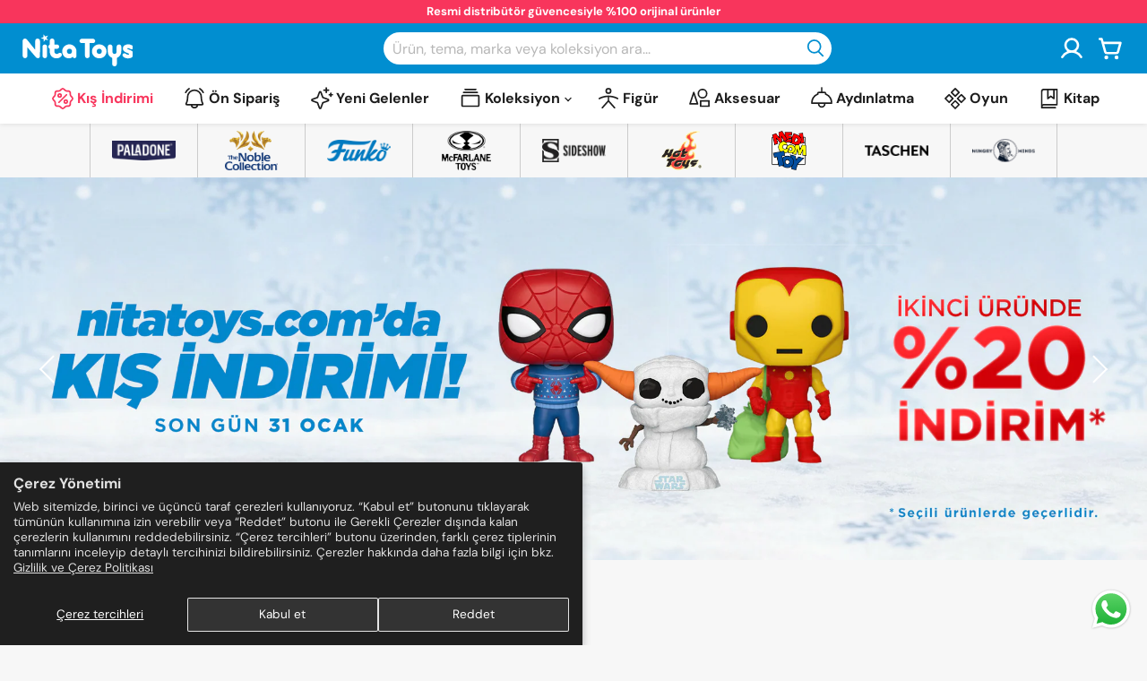

--- FILE ---
content_type: text/html; charset=utf-8
request_url: https://nitatoys.com/
body_size: 68670
content:
<!doctype html>
<html class="no-js no-touch" lang="tr">
  <head>
    <meta charset="utf-8">
    <meta http-equiv="x-ua-compatible" content="IE=edge">

    <link rel="preconnect" href="https://cdn.shopify.com">
    <link rel="preconnect" href="https://fonts.shopifycdn.com">
    <link rel="preconnect" href="https://v.shopify.com">
    <link rel="preconnect" href="https://cdn.shopifycloud.com">

    <title>Nita Toys - Koleksiyon Dünyasının Resmi Distribütörü</title>

    

    
      <link rel="shortcut icon" href="//nitatoys.com/cdn/shop/files/nita-icon_2025_v1_32x32.png?v=1763992254" type="image/png">
    

    
      <link rel="canonical" href="https://nitatoys.com/" />
    

    <meta name="viewport" content="width=device-width">

    
    





<meta property="og:site_name" content="Nita Toys">
<meta property="og:url" content="https://nitatoys.com/">
<meta property="og:title" content="Nita Toys - Koleksiyon Dünyasının Resmi Distribütörü">
<meta property="og:type" content="website">
<meta property="og:description" content="Nita Toys">
















<meta name="twitter:title" content="Nita Toys - Koleksiyon Dünyasının Resmi Distribütörü">
<meta name="twitter:description" content="Nita Toys">





    <link rel="preload" href="//nitatoys.com/cdn/fonts/dm_sans/dmsans_n7.97e21d81502002291ea1de8aefb79170c6946ce5.woff2" as="font" crossorigin="anonymous">
    <link rel="preload" as="style" href="//nitatoys.com/cdn/shop/t/17/assets/theme.css?v=92069321778026039351768220780"><script async crossorigin fetchpriority="high" src="/cdn/shopifycloud/importmap-polyfill/es-modules-shim.2.4.0.js"></script>
<script type="importmap">
{
  "imports": {
    "element.base-media": "//nitatoys.com/cdn/shop/t/17/assets/element.base-media.js?v=61305152781971747521762958847",
    "element.image.parallax": "//nitatoys.com/cdn/shop/t/17/assets/element.image.parallax.js?v=59188309605188605141762958883",
    "element.model": "//nitatoys.com/cdn/shop/t/17/assets/element.model.js?v=101001098341450788491762958841",
    "element.quantity-selector": "//nitatoys.com/cdn/shop/t/17/assets/element.quantity-selector.js?v=68208048201360514121762958872",
    "element.text.rte": "//nitatoys.com/cdn/shop/t/17/assets/element.text.rte.js?v=28194737298593644281762958871",
    "element.video": "//nitatoys.com/cdn/shop/t/17/assets/element.video.js?v=47354384994497331701762958862",
    "es-module-shims": "//nitatoys.com/cdn/shop/t/17/assets/es-module-shims.min.js?v=3197203922110785981762958896",
    "is-land": "//nitatoys.com/cdn/shop/t/17/assets/is-land.min.js?v=92343381495565747271762958874",
    "lightbox": "//nitatoys.com/cdn/shop/t/17/assets/lightbox.js?v=116354114233759933611762958881",
    "product.gallery": "//nitatoys.com/cdn/shop/t/17/assets/product.gallery.js?v=169430556141423714401762958870",
    "section.slideshow": "//nitatoys.com/cdn/shop/t/17/assets/section.slideshow.js?v=176892809315355130961762958894",
    "util.events": "//nitatoys.com/cdn/shop/t/17/assets/util.events.js?v=163430142883111782711762958855",
    "util.misc": "//nitatoys.com/cdn/shop/t/17/assets/util.misc.js?v=117964846174238173191762958872",
    "util.resource-loader": "//nitatoys.com/cdn/shop/t/17/assets/util.resource-loader.js?v=81301169148003274841762958863",
    "utility.stylesheet": "//nitatoys.com/cdn/shop/t/17/assets/utility.stylesheet.js?v=115421978848924304161762958899",
    "vendor.drift-zoom": "//nitatoys.com/cdn/shop/t/17/assets/vendor.drift-zoom.js?v=58010873367620907491762958860",
    "vendor.in-view": "//nitatoys.com/cdn/shop/t/17/assets/vendor.in-view.js?v=126891093837844970591762958850",
    "vendor.photoswipe-ui-default": "//nitatoys.com/cdn/shop/t/17/assets/vendor.photoswipe-ui-default.min.js?v=60644649669025199041762958854",
    "vendor.photoswipe": "//nitatoys.com/cdn/shop/t/17/assets/vendor.photoswipe.min.js?v=169650331104647059261762958849",
    "vendor.swiper": "//nitatoys.com/cdn/shop/t/17/assets/vendor.swiper.js?v=18393553757305362231762958887"
  }
}
</script><script>
  if (!(HTMLScriptElement.supports && HTMLScriptElement.supports('importmap'))) {
    const el = document.createElement('script')
    el.async = true
    el.src = "//nitatoys.com/cdn/shop/t/17/assets/es-module-shims.min.js?v=3197203922110785981762958896"
    document.head.appendChild(el)
  }
</script>
<script type="module" src="//nitatoys.com/cdn/shop/t/17/assets/is-land.min.js?v=92343381495565747271762958874"></script>
<style data-shopify>:root {
    /* Core Sizes */
    --size-0-25: 0.0625rem; /* 1px */
    --size-0-5: 0.125rem; /* 2px */
    --size-1: 0.25rem; /* 4px */
    --size-1-5: 0.375rem; /* 6px */
    --size-2: 0.5rem; /* 8px */
    --size-2-5: 0.625rem; /* 10px */
    --size-3: 0.75rem; /* 12px */
    --size-3-5: 0.875rem; /* 14px */
    --size-4: 1rem; /* 16px */
    --size-4-5: 1.125rem; /* 18px */
    --size-5: 1.25rem; /* 20px */
    --size-5-5: 1.375rem; /* 22px */
    --size-6: 1.5rem; /* 24px */
    --size-6-5: 1.625rem; /* 26px */
    --size-7: 1.75rem; /* 28px */
    --size-7-5: 1.875rem; /* 30px */
    --size-8: 2rem; /* 32px */
    --size-8-5: 2.125rem; /* 34px */
    --size-9: 2.25rem; /* 36px */
    --size-9-5: 2.375rem; /* 38px */
    --size-10: 2.5rem; /* 40px */
    --size-11: 2.75rem; /* 44px */
    --size-12: 3rem; /* 48px */
    --size-14: 3.5rem; /* 56px */
    --size-16: 4rem; /* 64px */
    --size-18: 4.5rem; /* 72px */
    --size-20: 5rem; /* 80px */
    --size-24: 6rem; /* 96px */
    --size-28: 7rem; /* 112px */
    --size-32: 8rem; /* 128px */

    /* Text Sizes */
    --text-size-2: 0.5rem; /* 8px */
    --text-size-2-5: 0.625rem; /* 10px */
    --text-size-3: 0.75rem; /* 12px */
    --text-size-3-5: 0.875rem; /* 14px */
    --text-size-4: 1rem; /* 16px */
    --text-size-4-5: 1.125rem; /* 18px */
    --text-size-5: 1.25rem; /* 20px */
    --text-size-5-5: 1.375rem; /* 22px */
    --text-size-6: 1.5rem; /* 24px */
    --text-size-6-5: 1.625rem; /* 26px */
    --text-size-7: 1.75rem; /* 28px */
    --text-size-7-5: 1.875rem; /* 30px */
    --text-size-8: 2rem; /* 32px */
    --text-size-8-5: 2.125rem; /* 34px */
    --text-size-9: 2.25rem; /* 36px */
    --text-size-9-5: 2.375rem; /* 38px */
    --text-size-10: 2.5rem; /* 40px */
    --text-size-11: 2.75rem; /* 44px */
    --text-size-12: 3rem; /* 48px */
    --text-size-14: 3.5rem; /* 56px */
    --text-size-16: 4rem; /* 64px */
    --text-size-18: 4.5rem; /* 72px */
    --text-size-20: 5rem; /* 80px */
    --text-size-24: 6rem; /* 96px */
    --text-size-28: 7rem; /* 112px */
    --text-size-32: 8rem; /* 128px */

    /* Line */
    --line-size-none: 0px;
    --line-size-xs: 0.5px;
    --line-size-sm: 1px;
    --line-size-md: 2px;
    --line-size-lg: 4px;
    --line-size-xl: 8px;

    /* Gap */
    --gap-size-none: 0px;
    --gap-size-xs: 8px;
    --gap-size-sm: 16px;
    --gap-size-md: 32px;
    --gap-size-lg: 48px;
    --gap-size-xl: 64px;

    /* Radius */
    --radius-xs: 4px;
    --radius-sm: 8px;
    --radius-md: 12px;
    --radius-lg: 16px;
    --radius-xl: 24px;
    --radius-2xl: 32px;
    --radius-none: 0px;
    --radius-full: 999px;

    /* Dropshadow */
    --shadow-none: 0px 0px 0px 0px rgba(0, 0, 0, 0);
    --shadow-sm: 0px 1px 2px 0px rgba(0, 0, 0, 0.08);
    --shadow-md: 0px 2px 4px -1px rgba(0, 0, 0, 0.08);
    --shadow-lg: 0px 8px 16px -4px rgba(0, 0, 0, 0.08);
    --shadow-xl: 0px 16px 32px -6px rgba(0, 0, 0, 0.12);
    --shadow-2xl: 0px 16px 64px -12px rgba(0, 0, 0, 0.22);

    /* Font Weights */
    --font-weight-100: 100;
    --font-weight-200: 200;
    --font-weight-300: 300;
    --font-weight-400: 400;
    --font-weight-500: 500;
    --font-weight-600: 600;
    --font-weight-700: 700;
    --font-weight-800: 800;
    --font-weight-900: 900;

    /* Letter Spacings */
    --letter-space-2xs: -0.05em;
    --letter-space-xs: -0.03em;
    --letter-space-sm: -0.015em;
    --letter-space-md: 0em;
    --letter-space-lg: 0.015em;
    --letter-space-xl: 0.03em;
    --letter-space-2xl: 0.05em;
    --letter-space-3xl: 0.08em;
    --letter-space-4xl: 0.12em;

    /* Line Heights */
    --line-height-2xs: 0.9;
    --line-height-xs: 1;
    --line-height-sm: 1.1;
    --line-height-md: 1.2;
    --line-height-lg: 1.5;
    --line-height-xl: 1.7;
    --line-height-2xl: 2;

    /* Color Shades */
    --shade-0: 0%;
    --shade-4: 4%;
    --shade-8: 8%;
    --shade-12: 12%;
    --shade-16: 16%;
    --shade-20: 20%;
    --shade-30: 30%;
    --shade-40: 40%;
    --shade-50: 50%;
    --shade-60: 60%;
    --shade-70: 70%;
    --shade-80: 80%;
    --shade-90: 90%;
    --shade-100: 100%;
  }</style><style data-shopify>/* Root Variables */
  :root {
    --root-font-size: 16px;
    --root-color-primary: #000;
    --root-color-secondary: #fff;
  }

  /* Colors */
  :root {
    --color-primary: var(--root-color-primary);
    --color-secondary: var(--root-color-secondary);
    --color-focus: #4a9afc;
    --color-error: #ba4444;
    --color-price: var(--color-primary);
    --color-text-savings: var(--color-primary);
    --disabled-grey: #f6f6f6;
    --disabled-border: #b6b6b6;
    --disabled-grey-text: #b6b6b6;
    --success-green: #56ad6a;
    --success-green-bg: #ecfef0;
    --color-sticky-nav-links: #fff;
  }

  /* Body Font Stack */
  :root {
    --body-font-family: 'Arial';
    --body-font-family-fallback: 'sans-serif';
    --body-font-weight: var(--font-weight-400);
    --body-letter-spacing: var(--letter-space-md);
    --body-line-height: var(--line-height-md);
    --body-text-transform: none;
    --body-lg-font-size: var(--text-size-4);
    --body-md-font-size: var(--text-size-3-5);
    --body-sm-font-size: var(--text-size-3);
    --body-xs-font-size: var(--text-size-2-5);

    @media screen and (min-width: 769px) {
      --body-lg-font-size: var(--text-size-4-5);
      --body-md-font-size: var(--text-size-4);
      --body-sm-font-size: var(--text-size-3-5);
      --body-xs-font-size: var(--text-size-3);
    }
  }

  /* Heading Font Stack */
  :root {
    --heading-font-family: 'Arial';
    --heading-font-family-fallback: 'sans-serif';
    --heading-font-weight: var(--font-weight-700);
    --heading-letter-spacing: var(--letter-space-md);

    --heading-2xl-line-height: var(--line-height-md);
    --heading-xl-line-height: var(--line-height-md);
    --heading-lg-line-height: var(--line-height-md);
    --heading-md-line-height: var(--line-height-md);
    --heading-sm-line-height: var(--line-height-md);
    --heading-xs-line-height: var(--line-height-md);

    --heading-2xl-font-size: var(--text-size-12);
    --heading-xl-font-size: var(--text-size-8);
    --heading-lg-font-size: var(--text-size-6);
    --heading-md-font-size: var(--text-size-5);
    --heading-sm-font-size: var(--text-size-4-5);
    --heading-xs-font-size: var(--text-size-4);

    @media screen and (min-width: 769px) {
      --heading-2xl-font-size: var(--text-size-16);
      --heading-xl-font-size: var(--text-size-12);
      --heading-lg-font-size: var(--text-size-8);
      --heading-md-font-size: var(--text-size-6);
      --heading-sm-font-size: var(--text-size-5);
      --heading-xs-font-size: var(--text-size-4-5);
    }
  }

  /* Accent Font Stack */
  :root {
    --accent-font-family: 'Arial';
    --accent-font-family-fallback: 'sans-serif';
    --accent-font-weight: var(--font-weight-400);
    --accent-letter-spacing: var(--letter-space-4xl);
    --accent-line-height: var(--line-height-md);
    --accent-text-transform: uppercase;
  }

  /* ==================================================================== */
  /* OLD CSS VARIABLES THAT NEEDS TO 🔥 */
  /* ==================================================================== */
  :root {
    --z-index-modal: 30;
    --z-index-toolbar: 7;
    --z-index-header: 6;
    --z-index-header-submenu: 7;
    --z-index-header-bottom-row: 3;
    --z-index-header-drawers: 5;
    --z-index-header-drawers-mobile: 3;
    --z-index-header-search: 7;
    --z-index-loader: 4;
    --z-index-header-search-overlay: 1;
    --url-ico-select: url(//nitatoys.com/cdn/shop/t/17/assets/ico-select.svg);
    --url-swirl-svg: url(//nitatoys.com/cdn/shop/t/17/assets/swirl.svg);
    --header-padding-bottom: 0;
    --gutter: 30px;
    --page-width: 1500px;
    --page-width-narrow: 1000px;
    --page-width-gutter-small: 17px;
    --grid-gutter: 22px;
    --grid-gutter-small: 16px;
    --slide-curve: 0.25s cubic-bezier(0.165, 0.84, 0.44, 1);
    --drawer-box-shadow: 0 10px 25px rgba(0, 0, 0, 0.15);
    --product-grid-margin: 10px;
    --product-grid-padding: 12px;
    --product-radius: 10px;
    --page-top-padding: 35px;
    --page-narrow: 780px;
    --page-width-padding: 40px;
    --grid-gutter: 22px;
    --index-section-padding: 60px;
    --section-header-bottom: 40px;
    --size-chart-margin: 30px 0;
    --size-chart-icon-margin: 5px;
    --newsletter-reminder-padding: 20px 30px 20px 25px;
    --text-frame-margin: 10px;
    --desktop-menu-chevron-size: 10px;
    --site-nav-item-padding: 20px;
    --site-nav-item-padding-top-bottom: 16px;
    --site-nav-icon-padding: 12px;
  }

  @media screen and (max-width: 768px) {
    :root {
      --page-top-padding: 15px;
      --page-narrow: 330px;
      --page-width-padding: 17px;
      --grid-gutter: 16px;
      --index-section-padding: 40px;
      --section-header-bottom: 25px;
      --text-frame-margin: 7px;
    }
  }</style>
<style data-shopify>:root {
    --text-size-scale-n-4: var(--text-size-2); /* 8px */
    --text-size-scale-n-3: var(--text-size-2-5); /* 10px */
    --text-size-scale-n-2: var(--text-size-3); /* 12px */
    --text-size-scale-n-1: var(--text-size-3-5); /* 14px */
    --text-size-scale-n0: var(--text-size-4); /* 16px */
    --text-size-scale-n1: var(--text-size-4-5); /* 18px */
    --text-size-scale-n2: var(--text-size-5); /* 20px */
    --text-size-scale-n3: var(--text-size-6); /* 24px */
    --text-size-scale-n4: var(--text-size-6-5); /* 26px */
    --text-size-scale-n5: var(--text-size-7); /* 28px */
    --text-size-scale-n6: var(--text-size-8); /* 32px */
    --text-size-scale-n7: var(--text-size-9); /* 36px */
    --text-size-scale-n8: var(--text-size-10); /* 40px */
    --text-size-scale-n9: var(--text-size-12); /* 48px */
    --text-size-scale-n10: var(--text-size-14); /* 56px */
    --text-size-scale-n11: var(--text-size-16); /* 64px */
    --text-size-scale-n12: var(--text-size-18); /* 72px */
    --text-size-scale-n13: var(--text-size-20); /* 80px */
    --text-size-scale-n14: var(--text-size-24); /* 96px */

    --font-weight-scale-n-3: var(--font-weight-100);
    --font-weight-scale-n-2: var(--font-weight-200);
    --font-weight-scale-n-1: var(--font-weight-300);
    --font-weight-scale-n0: var(--font-weight-400);
    --font-weight-scale-n1: var(--font-weight-500);
    --font-weight-scale-n2: var(--font-weight-600);
    --font-weight-scale-n3: var(--font-weight-700);
    --font-weight-scale-n4: var(--font-weight-800);
    --font-weight-scale-n5: var(--font-weight-900);

    --letter-spacing-scale-n-3: var(--letter-space-2xs);
    --letter-spacing-scale-n-2: var(--letter-space-xs);
    --letter-spacing-scale-n-1: var(--letter-space-sm);
    --letter-spacing-scale-n0: var(--letter-space-md);
    --letter-spacing-scale-n1: var(--letter-space-lg);
    --letter-spacing-scale-n2: var(--letter-space-xl);
    --letter-spacing-scale-n3: var(--letter-space-2xl);
    --letter-spacing-scale-n4: var(--letter-space-3xl);
    --letter-spacing-scale-n5: var(--letter-space-4xl);

    --line-height-scale-n-3: var(--line-height-2xs);
    --line-height-scale-n-2: var(--line-height-xs);
    --line-height-scale-n-1: var(--line-height-sm);
    --line-height-scale-n0: var(--line-height-md);
    --line-height-scale-n1: var(--line-height-lg);
    --line-height-scale-n2: var(--line-height-xl);
    --line-height-scale-n3: var(--line-height-2xl);

    /* Body Font Scales *//* Heading Font Scales *//* Accent Font Scales */@media screen and (min-width: 769px) {
      /* Body Font Desktop Sizes *//* Heading Desktop Font Sizes */}
  }</style>
<style data-shopify>:root {
    

    
  }

  

  

  /* LEGACY TOKENS THAT WE NEED TO KILLLLLLLLLLLLL */
  /* --------------------------------------------- */

  :root {
    /* Fixed colors */
    --color-price: ;
    --color-text-savings: ;

    /* TODO: Move to component that uses this */
    --color-button-primary: #000; /* TODO: Remove this */
    --color-button-primary-light: #1a1a1a; /* TODO: Remove this */
    --color-button-primary-dim: #000000; /* TODO: Remove this */
    --color-button-primary-text: #ffffff; /* TODO: Remove this */

    --color-sale-tag: ;
    --color-sale-tag-text: ;
  }</style><style data-shopify>
  :root {
    

    --color-background: #fff;
    --color-background-alpha-0: rgba(255, 255, 255, 0);
    --color-background-alpha-90: rgba(255, 255, 255, 0.9);

    /* Typography */
    
    
    --color-headings: #1d1d1d;
    --color-text: #1d1d1d;

    --color-text-05: #f4f4f4;
    --color-text-05-alpha-0: rgba(244, 244, 244, 0);

    --color-text-hover: #1d1d1d;
    --color-text-light: #1d1d1d;
    --color-links: #046e82;
    --color-link-hover: #1d1d1d;

    /* Products */
    --color-products-in-stock: #268c0b;
    --color-products-low-stock: #cc1313;
    --color-products-no-stock: #121212;

    /* Buttons */
    
    

    --color-button-text: #ffffff;
    --color-button-background: #f04f36;
    --color-button-background-hover: #f2614a;

    --color-button-background-focus: #dddddd;
    --color-button-disable: #939393;

    --color-button-secondary-text: #f04f36;
    --color-button-secondary-background: #ffffff;
    --color-button-secondary-background-hover: #ffffff;
    --color-button-secondary-background-focus: #e6e6e6;
    --color-button-secondary-border: #dddddd;
    --color-button-secondary-border-hover: #c7c7c7;

    --button-primary-text-color: #ffffff;
    --button-primary-text-color-highlight: #ffffff;
    --button-primary-bg-color: #000000;
    --button-primary-bg-color-highlight: #606060;
    --button-primary-border-color: rgba(0,0,0,0);
    --button-primary-border-color-highlight: rgba(0,0,0,0);

    --button-secondary-text-color: #000000;
    --button-secondary-text-color-highlight: #ffffff;
    --button-secondary-bg-color: rgba(0,0,0,0);
    --button-secondary-bg-color-highlight: #000000;
    --button-secondary-border-color: #000000;
    --button-secondary-border-color-highlight: #000000;

    --button-link-text-color: #000000;
    --button-link-text-color-highlight: #ccc;

    /* Header */
    --color-header-text: #1d1d1d;
    --color-header-background: #fff;

    /* Forms */
    
    --color-input-text: #4d4d4d;

    --color-input-text-hover: #dddddd;

    --color-input-background: #fff;
    --color-input-background-hover: #f4f4f4;

    --color-input-border: #dddddd;
    --color-input-border-alpha-25: rgba(221, 221, 221, 0.25);


    --color-input-border-morph-2: #c7c7c7;
    --color-input-border-morph-4: #b1b1b1;
    --color-input-border-morph-10: #858585;
    --color-input-border-morph-12: #767676;

    --color-input-border-hover: #c7c7c7;

    --color-product-sale-accent: #f04f36;
    --color-product-review-star: #ffab41;

    /* Footer */
    --color-footer-text: #1d1d1d;

    --color-footer-background: #f5f3ed;


    --color-footer-link: #3c3c3c;
    --color-footer-color-alt: rgba(29, 29, 29, 0.8);
    --color-additional-accent: rgba(29, 29, 29, 0.5);

    /* Placeholders */
    --color-placeholder-background: #ededed;
    --color-placeholder-fill: #b0b0b0;

    /* General */
    
    
    
    --color-black: #000;
    --color-white: #fff;

    --color-border: #808080;
    --color-border-modify: rgba(128, 128, 128, 0.3);
    --color-border-less-soft: rgba(0, 0, 0, 0.25);
    --color-border-soft: rgba(0, 0, 0, 0.15);
    --color-border-softer: rgba(0, 0, 0, 0.1);


    --color-overlay-background: Liquid error (snippets/head.styles.legacy-settings-color line 118): Alpha must be a float between 0 and 1;


    --color-background-8: #ededed;
    --color-background-4: #f6f6f6;

    --color-background-light: #f2f2f2;
    --color-search-category-background: #e8e8e8;

    --color-box-shadow-border: rgba(128, 128, 128, 0.16);
    --color-box-shadow-shadow: rgba(128, 128, 128, 0.11);
    --color-box-shadow-border-focused: rgba(128, 128, 128, 0.5);
    --color-box-shadow-shadow-focused: rgba(128, 128, 128, 0.5);

    --color-box-shadow-shadow-headings: rgba(128, 128, 128, 0.05);

    --color-error: #f05d5d;
    --color-success: #51a551;
    --color-warning: #dfa354;
    --color-highlight: #fffbd9;
    --color-notice: --color-text;
    --color-sale: --color-product-sale-accent;
    --color-star: --color-product-review-star;
    --color-star-empty: #8e8e8e;

    --color-facebook: #425dab;
    --color-x: #000;
    --color-pinterest: #bd1c1c;
    --color-linkedin: #0077B5;
  }
</style>
<style data-shopify>:root {
    --heading-font-family: 'Open Sans', sans-serif;
    --heading-font-weight: 400;
    --heading-letter-spacing: 0px;
    --body-font-family: 'Open Sans', sans-serif;

    --heading-font-style: normal;
    --subheading-font-family: 'Open Sans', sans-serif;
    --button-font-family: 'Open Sans', sans-serif;

    /* Font sizes */
    --heading-xl-font-size: 40px;
    --heading-lg-font-size: 20px;
    --body-md-font-size: 15px;

    --button-primary-font-size: 1rem;
    --button-primary-line-height: inherit;

    --button-secondary-font-size: 1rem;
    --button-secondary-line-height: inherit;

    --button-link-style-font-size: 1rem;
    --button-link-style-line-height: inherit;

    --heading-responsive: 1;
    --subheading-responsive: 1;

    /* Button styles */
    --button-font-weight: 700;
    --button-font-style: normal;
    --button-letter-spacing: 0px;
    --button-transition-speed: 0.3s;
    --button-font-capitalization: none;

    --button-primary-border-radius: 0px;
    --button-secondary-border-radius: 0px;
    --button-link-underline-thickness: 1px;
    --button-link-underline-style: solid;
  }</style>



<style data-shopify>
  :root {
    /* Backgrounds */
    
    

    --color-background: 
      
rgb(247, 247, 247)
    ;
    --color-background-alpha-0: rgba(247, 247, 247, 0);
    --color-background-alpha-90: rgba(247, 247, 247, 0.9);

    /* Typography */
    --color-headings: #1d1d1d;
    --color-text: #1d1d1d;

    --color-text-05: #ececec;
    --color-text-05-alpha-0: rgba(236, 236, 236, 0);

    
    

    
    
    
    

    --color-text-hover: 
      
#3a3a3a
    ;
    --color-text-light: #949494;
    --color-links: #018ed0;

    
    
    

    --color-link-hover: 
      
#0179b2
    ;

    /* Products */
    --color-products-in-stock: #3C9342;
    --color-products-low-stock: #E99114;
    --color-products-no-stock: #BF262F;

    /* Buttons */
    --color-button-text: #ffffff;
    --color-button-background: #018ed0;
    --color-button-background-hover: rgb(26, 153, 212);

    
    

    --color-button-background-focus: 
      
#0180bc
    ;
    --color-button-disable: #696969;

    --color-button-secondary-text: #018ed0;
    --color-button-secondary-background: #ebf3f7;
    --color-button-secondary-background-hover: rgb(237, 244, 247);

    
    

    --color-button-secondary-background-focus: 
      
#d5e6ee
    ;
    --color-button-secondary-border: #018ed0;

    
    

    --color-button-secondary-border-hover: 
      
#0180bc
    ;

    /* Header */
    --color-header-text: #018ed0;

    
    

    --color-header-background: 
      
rgb(1, 142, 208)
    ;

    /* Forms */
    --color-input-text: #4d4d4d;

    
    

    --color-input-text-hover: 
      
#434343
    ;

    --color-input-background: #ffffff;
    --color-input-background-hover: #ececec;

    --color-input-border: #dddddd;
    --color-input-border-alpha-25: rgba(221, 221, 221, 0.25);

    

    
    

    
    

    
    

    
    

    --color-input-border-morph-2: 
      
#cecece
    ;
    --color-input-border-morph-4: 
      
#bebebe
    ;
    --color-input-border-morph-10: 
      
#919191
    ;
    --color-input-border-morph-12: 
      
#818181
    ;

    --color-input-border-hover: 
      
#cecece
    ;

    --color-product-sale-accent: #f04f36;
    --color-product-review-star: #ffab41;

    /* Footer */
    --color-footer-text: #018ed0;

    
    

    --color-footer-background: 
      
rgb(255, 255, 255)
    ;

    
    

    --color-footer-link: 
      
#0180bc
    ;
    --color-footer-color-alt: rgba(1, 142, 208, 0.8);
    --color-additional-accent: rgba(1, 142, 208, 0.5);

    /* Placeholders */
    --color-placeholder-background: #e6e6e6;
    --color-placeholder-fill: #ababab;

    /* General */
    
    

    --color-black: #000;
    --color-white: #fff;

    
    
    
    

    
    

    --color-border: rgb(124, 124, 124);
    --color-border-modify: rgba(124, 124, 124, 0.3);
    --color-border-less-soft: rgba(0, 0, 0, 0.25);
    --color-border-soft: rgba(0, 0, 0, 0.15);
    --color-border-softer: rgba(0, 0, 0, 0.1);

    

    --color-overlay-background: rgba(29, 29, 29, 0.5);

    

    --color-background-8: #e6e6e6;
    --color-background-4: #eeeeee;

    --color-background-light: #ececec;
    --color-search-category-background: #e1e1e1;

    --color-box-shadow-border: rgba(124, 124, 124, 0.16);
    --color-box-shadow-shadow: rgba(124, 124, 124, 0.11);
    --color-box-shadow-border-focused: rgba(124, 124, 124, 0.5);
    --color-box-shadow-shadow-focused: rgba(124, 124, 124, 0.5);

    --color-box-shadow-shadow-headings: rgba(124, 124, 124, 0.05);

    --color-error: #f05d5d;
    --color-success: #51a551;
    --color-warning: #dfa354;
    --color-highlight: #fffbd9;
    --color-notice: --color-text;
    --color-sale: --color-product-sale-accent;
    --color-star: --color-product-review-star;
    --color-star-empty: #8a8a8a;

    --color-facebook: #425dab;
    --color-x: #000;
    --color-pinterest: #bd1c1c;
    --color-linkedin: #0077B5;
  }
</style>

<style data-shopify>:root {
    /* Override heading font stack with empire legacy settings */
    --heading-font-family: "DM Sans",sans-serif;
    --heading-font-scale: 1.0;
    --heading-font-weight: 600;
    --heading-font-style: normal;
    --heading-font-capitalization: initial;
    --heading-letter-spacing: 0.0em;
    --subheading-font-family: 'Nunito Sans', sans-serif;
    --button-font-family: "DM Sans",sans-serif;
    --button-font-capitalization: initial;
    --button-letter-spacing: 0.0em;

    --heading-responsive: 1;
    --subheading-responsive: 1;
    --body-font-family: "DM Sans";
  }</style><script>window.performance && window.performance.mark && window.performance.mark('shopify.content_for_header.start');</script><meta name="google-site-verification" content="AHD7tAPxz7aSpjn2L8OPPF69QfwnYY5IuSlIzsB-BVY">
<meta name="facebook-domain-verification" content="rgtix5lku5r1g1skzmttfeay04k9hc">
<meta id="shopify-digital-wallet" name="shopify-digital-wallet" content="/49109991576/digital_wallets/dialog">
<link rel="alternate" hreflang="x-default" href="https://nitatoys.com/">
<link rel="alternate" hreflang="tr" href="https://nitatoys.com/">
<link rel="alternate" hreflang="en" href="https://nitatoys.com/en">
<script async="async" src="/checkouts/internal/preloads.js?locale=tr-TR"></script>
<script id="shopify-features" type="application/json">{"accessToken":"1d6c306f3abe1b0b14573341d40abd7c","betas":["rich-media-storefront-analytics"],"domain":"nitatoys.com","predictiveSearch":true,"shopId":49109991576,"locale":"tr"}</script>
<script>var Shopify = Shopify || {};
Shopify.shop = "nita-toys.myshopify.com";
Shopify.locale = "tr";
Shopify.currency = {"active":"TRY","rate":"1.0"};
Shopify.country = "TR";
Shopify.theme = {"name":"Nita_2025_v1.1","id":155546124504,"schema_name":"Empire","schema_version":"12.2.0","theme_store_id":838,"role":"main"};
Shopify.theme.handle = "null";
Shopify.theme.style = {"id":null,"handle":null};
Shopify.cdnHost = "nitatoys.com/cdn";
Shopify.routes = Shopify.routes || {};
Shopify.routes.root = "/";</script>
<script type="module">!function(o){(o.Shopify=o.Shopify||{}).modules=!0}(window);</script>
<script>!function(o){function n(){var o=[];function n(){o.push(Array.prototype.slice.apply(arguments))}return n.q=o,n}var t=o.Shopify=o.Shopify||{};t.loadFeatures=n(),t.autoloadFeatures=n()}(window);</script>
<script id="shop-js-analytics" type="application/json">{"pageType":"index"}</script>
<script defer="defer" async type="module" src="//nitatoys.com/cdn/shopifycloud/shop-js/modules/v2/client.init-shop-cart-sync_BC8vnVON.tr.esm.js"></script>
<script defer="defer" async type="module" src="//nitatoys.com/cdn/shopifycloud/shop-js/modules/v2/chunk.common_D0BZeXbN.esm.js"></script>
<script defer="defer" async type="module" src="//nitatoys.com/cdn/shopifycloud/shop-js/modules/v2/chunk.modal_DrtnNCDF.esm.js"></script>
<script type="module">
  await import("//nitatoys.com/cdn/shopifycloud/shop-js/modules/v2/client.init-shop-cart-sync_BC8vnVON.tr.esm.js");
await import("//nitatoys.com/cdn/shopifycloud/shop-js/modules/v2/chunk.common_D0BZeXbN.esm.js");
await import("//nitatoys.com/cdn/shopifycloud/shop-js/modules/v2/chunk.modal_DrtnNCDF.esm.js");

  window.Shopify.SignInWithShop?.initShopCartSync?.({"fedCMEnabled":true,"windoidEnabled":true});

</script>
<script>(function() {
  var isLoaded = false;
  function asyncLoad() {
    if (isLoaded) return;
    isLoaded = true;
    var urls = ["https:\/\/cdn.nfcube.com\/instafeed-219a9e02fc2273d827c168e6047bc274.js?shop=nita-toys.myshopify.com"];
    for (var i = 0; i < urls.length; i++) {
      var s = document.createElement('script');
      s.type = 'text/javascript';
      s.async = true;
      s.src = urls[i];
      var x = document.getElementsByTagName('script')[0];
      x.parentNode.insertBefore(s, x);
    }
  };
  if(window.attachEvent) {
    window.attachEvent('onload', asyncLoad);
  } else {
    window.addEventListener('load', asyncLoad, false);
  }
})();</script>
<script id="__st">var __st={"a":49109991576,"offset":10800,"reqid":"f24ca7ac-0f10-4709-b93d-36f71d2f45ad-1769276502","pageurl":"nitatoys.com\/","u":"f700de3fa429","p":"home"};</script>
<script>window.ShopifyPaypalV4VisibilityTracking = true;</script>
<script id="captcha-bootstrap">!function(){'use strict';const t='contact',e='account',n='new_comment',o=[[t,t],['blogs',n],['comments',n],[t,'customer']],c=[[e,'customer_login'],[e,'guest_login'],[e,'recover_customer_password'],[e,'create_customer']],r=t=>t.map((([t,e])=>`form[action*='/${t}']:not([data-nocaptcha='true']) input[name='form_type'][value='${e}']`)).join(','),a=t=>()=>t?[...document.querySelectorAll(t)].map((t=>t.form)):[];function s(){const t=[...o],e=r(t);return a(e)}const i='password',u='form_key',d=['recaptcha-v3-token','g-recaptcha-response','h-captcha-response',i],f=()=>{try{return window.sessionStorage}catch{return}},m='__shopify_v',_=t=>t.elements[u];function p(t,e,n=!1){try{const o=window.sessionStorage,c=JSON.parse(o.getItem(e)),{data:r}=function(t){const{data:e,action:n}=t;return t[m]||n?{data:e,action:n}:{data:t,action:n}}(c);for(const[e,n]of Object.entries(r))t.elements[e]&&(t.elements[e].value=n);n&&o.removeItem(e)}catch(o){console.error('form repopulation failed',{error:o})}}const l='form_type',E='cptcha';function T(t){t.dataset[E]=!0}const w=window,h=w.document,L='Shopify',v='ce_forms',y='captcha';let A=!1;((t,e)=>{const n=(g='f06e6c50-85a8-45c8-87d0-21a2b65856fe',I='https://cdn.shopify.com/shopifycloud/storefront-forms-hcaptcha/ce_storefront_forms_captcha_hcaptcha.v1.5.2.iife.js',D={infoText:'hCaptcha ile korunuyor',privacyText:'Gizlilik',termsText:'Koşullar'},(t,e,n)=>{const o=w[L][v],c=o.bindForm;if(c)return c(t,g,e,D).then(n);var r;o.q.push([[t,g,e,D],n]),r=I,A||(h.body.append(Object.assign(h.createElement('script'),{id:'captcha-provider',async:!0,src:r})),A=!0)});var g,I,D;w[L]=w[L]||{},w[L][v]=w[L][v]||{},w[L][v].q=[],w[L][y]=w[L][y]||{},w[L][y].protect=function(t,e){n(t,void 0,e),T(t)},Object.freeze(w[L][y]),function(t,e,n,w,h,L){const[v,y,A,g]=function(t,e,n){const i=e?o:[],u=t?c:[],d=[...i,...u],f=r(d),m=r(i),_=r(d.filter((([t,e])=>n.includes(e))));return[a(f),a(m),a(_),s()]}(w,h,L),I=t=>{const e=t.target;return e instanceof HTMLFormElement?e:e&&e.form},D=t=>v().includes(t);t.addEventListener('submit',(t=>{const e=I(t);if(!e)return;const n=D(e)&&!e.dataset.hcaptchaBound&&!e.dataset.recaptchaBound,o=_(e),c=g().includes(e)&&(!o||!o.value);(n||c)&&t.preventDefault(),c&&!n&&(function(t){try{if(!f())return;!function(t){const e=f();if(!e)return;const n=_(t);if(!n)return;const o=n.value;o&&e.removeItem(o)}(t);const e=Array.from(Array(32),(()=>Math.random().toString(36)[2])).join('');!function(t,e){_(t)||t.append(Object.assign(document.createElement('input'),{type:'hidden',name:u})),t.elements[u].value=e}(t,e),function(t,e){const n=f();if(!n)return;const o=[...t.querySelectorAll(`input[type='${i}']`)].map((({name:t})=>t)),c=[...d,...o],r={};for(const[a,s]of new FormData(t).entries())c.includes(a)||(r[a]=s);n.setItem(e,JSON.stringify({[m]:1,action:t.action,data:r}))}(t,e)}catch(e){console.error('failed to persist form',e)}}(e),e.submit())}));const S=(t,e)=>{t&&!t.dataset[E]&&(n(t,e.some((e=>e===t))),T(t))};for(const o of['focusin','change'])t.addEventListener(o,(t=>{const e=I(t);D(e)&&S(e,y())}));const B=e.get('form_key'),M=e.get(l),P=B&&M;t.addEventListener('DOMContentLoaded',(()=>{const t=y();if(P)for(const e of t)e.elements[l].value===M&&p(e,B);[...new Set([...A(),...v().filter((t=>'true'===t.dataset.shopifyCaptcha))])].forEach((e=>S(e,t)))}))}(h,new URLSearchParams(w.location.search),n,t,e,['guest_login'])})(!0,!0)}();</script>
<script integrity="sha256-4kQ18oKyAcykRKYeNunJcIwy7WH5gtpwJnB7kiuLZ1E=" data-source-attribution="shopify.loadfeatures" defer="defer" src="//nitatoys.com/cdn/shopifycloud/storefront/assets/storefront/load_feature-a0a9edcb.js" crossorigin="anonymous"></script>
<script data-source-attribution="shopify.dynamic_checkout.dynamic.init">var Shopify=Shopify||{};Shopify.PaymentButton=Shopify.PaymentButton||{isStorefrontPortableWallets:!0,init:function(){window.Shopify.PaymentButton.init=function(){};var t=document.createElement("script");t.src="https://nitatoys.com/cdn/shopifycloud/portable-wallets/latest/portable-wallets.tr.js",t.type="module",document.head.appendChild(t)}};
</script>
<script data-source-attribution="shopify.dynamic_checkout.buyer_consent">
  function portableWalletsHideBuyerConsent(e){var t=document.getElementById("shopify-buyer-consent"),n=document.getElementById("shopify-subscription-policy-button");t&&n&&(t.classList.add("hidden"),t.setAttribute("aria-hidden","true"),n.removeEventListener("click",e))}function portableWalletsShowBuyerConsent(e){var t=document.getElementById("shopify-buyer-consent"),n=document.getElementById("shopify-subscription-policy-button");t&&n&&(t.classList.remove("hidden"),t.removeAttribute("aria-hidden"),n.addEventListener("click",e))}window.Shopify?.PaymentButton&&(window.Shopify.PaymentButton.hideBuyerConsent=portableWalletsHideBuyerConsent,window.Shopify.PaymentButton.showBuyerConsent=portableWalletsShowBuyerConsent);
</script>
<script data-source-attribution="shopify.dynamic_checkout.cart.bootstrap">document.addEventListener("DOMContentLoaded",(function(){function t(){return document.querySelector("shopify-accelerated-checkout-cart, shopify-accelerated-checkout")}if(t())Shopify.PaymentButton.init();else{new MutationObserver((function(e,n){t()&&(Shopify.PaymentButton.init(),n.disconnect())})).observe(document.body,{childList:!0,subtree:!0})}}));
</script>
<script id='scb4127' type='text/javascript' async='' src='https://nitatoys.com/cdn/shopifycloud/privacy-banner/storefront-banner.js'></script><link rel="stylesheet" media="screen" href="//nitatoys.com/cdn/shop/t/17/compiled_assets/styles.css?v=5298">
<script>window.performance && window.performance.mark && window.performance.mark('shopify.content_for_header.end');</script>

    <style>
      :root {
        /* ------------------------------------------------------------
          Typography
        ------------------------------------------------------------ */
        /* Body */
        --element-text-font-family--body: "DM Sans", sans-serif;
        --element-text-font-weight--body: 400;
        --element-text-font-size--rte-body: 16px;
        --element-text-line-height--body: var(--line-height-lg);
        /* Headings */
        --element-text-font-family--heading: "DM Sans", sans-serif;
        --element-text-font-weight--heading: 600;
        --element-text-letter-spacing--heading: 0.0em;
        --element-text-text-transform--heading: none;--element-text-font-size--heading-xl: 26.25px;
            @media screen and (max-width: 719px) {
              --element-text-font-size--heading-xl: 22.5px;
            }/* Buttons */
        --element-button-font-size: 13px;
        --element-button-radius: 3px;
        --element-badge-radius: 0px;
        --element-badge-px: var(--size-2);
        --element-badge-py: var(--size-0-5);
        
        /* ------------------------------------------------------------
          Colors
        ------------------------------------------------------------ */
        --color-primary: #1d1d1d; 
        --color-secondary: #f7f7f7;
        --root-color-primary: #1d1d1d; 
        --root-color-secondary: #f7f7f7;
        --element-text-color: #1d1d1d;
        --color-sale-tag-text: #fff ;
        --color-sale-tag: #f04f36;
      }

      /* Override Shopify Payment Button styles */
      .shopify-payment-button .shopify-payment-button__button--unbranded,
      .shopify-payment-button .shopify-payment-button__button {
        --element-text-line-height--body-md: 1;
        --element-button-text-transform: none;
        --element-button-letter-spacing: 0.0em;
        --element-button-font-family: "DM Sans", sans-serif;
        --color-primary: #018ed0;
        border: none!important;
      }

      .add-to-cart-button{
        --element-text-line-height--body-md: 1;
        --element-button-font-size: var(--font-size-button-large);
        --element-button-text-transform: none;
        --element-button-letter-spacing: 0.0em;
        --element-button-font-family: "DM Sans", sans-serif;
        --element-text-font-weight: 700;
        --element-text-color: #018ed0;
        --element-button-color-secondary: #ebf3f7;
        box-shadow: inset 0 0 0 1px #018ed0;
      }

      .add-to-cart-button:focus-visible{
        box-shadow: 0 0 0 2px #fff, 0 0 0 5px #19f6, 0 3px 8px #0000001a;
      }

      .add-to-cart-button:not(.element-button--inverted) {
        --element-button-color-primary: #ebf3f7;
        --element-button-color-secondary: #1d1d1d;
      }

      .element-button{
        box-sizing: border-box;
      }

      .product-title{
        --element-text-color: #1d1d1d;
      }
        
      .vendor{
        --element-text-color: #018ed0;
        text-decoration: none;
      }

      .sale-price{
        --element-text-color: #f04f36;
      }

      .compare-at-price{
        --element-text-color: #949494;
      }

      .variant-option-value-name-selected{
        --element-button-color-primary: white!important;
        --element-button-color-secondary: #018ed0!important;
      }

      .sku{
        --element-text-color: #949494;
      }

      .inventory-status--low-stock {
        --element-text-color: #E99114;
      }

      .inventory-status--in-stock {
        --element-text-color: #3C9342;
      }

      .inventory-status--sold-out {
        --element-text-color: #BF262F;
      }

      .overlay-lightbox__overlay {
        z-index: 10000;
      }

      .element-text--rte ul {
        padding-left: 20px;
        margin: 1rem 0;
      }

      .element-text--rte table {
        display: block;
        border-collapse: collapse;
        width: fit-content;
        max-width: 100%;
        height: auto;
        overflow: auto;
        white-space: nowrap;
        box-shadow: 0 1px 4px rgba(0, 0, 0, 0.1);
      }

      .element-text--rte table th,
      .element-text--rte table td {
        border: 1px solid rgba(0, 0, 0, 0.1);
      }

      .element-text--rte table th {
        font-family: var(--element-text-font-family--heading);
        font-weight: var(--element-text-font-weight--heading);
        font-size: var(--element-text-font-size--rte-body);
        padding: 8px;
        text-align: left;
        color: var(--color-primary);
      }

      .element-text--rte table td {
        font-size: var(--element-text-font-size--rte-body);
        padding: 0.75rem 1rem;
      }
    </style>

    <link href="//nitatoys.com/cdn/shop/t/17/assets/theme.css?v=92069321778026039351768220780" rel="stylesheet" type="text/css" media="all" />

    

    
    <script>
      window.Theme = window.Theme || {};
      window.Theme.version = '12.2.0';
      window.Theme.name = 'Empire';
      window.Theme.routes = {
        "root_url": "/",
        "account_url": "/account",
        "account_login_url": "/account/login",
        "account_logout_url": "/account/logout",
        "account_register_url": "/account/register",
        "account_addresses_url": "/account/addresses",
        "collections_url": "/collections",
        "all_products_collection_url": "/collections/all",
        "search_url": "/search",
        "predictive_search_url": "/search/suggest",
        "cart_url": "/cart",
        "cart_add_url": "/cart/add",
        "cart_change_url": "/cart/change",
        "cart_clear_url": "/cart/clear",
        "product_recommendations_url": "/recommendations/products",
      };
    </script>
    

  <!-- BEGIN app block: shopify://apps/mlv-recently-viewed-products/blocks/app-embed/a2bf36b3-e4df-49f8-b268-54e54f7496fa -->
<script type="text/javascript" charset="utf-8">
    if (typeof jQuery === 'undefined') {
        document.write(`<script src="//ajax.googleapis.com/ajax/libs/jquery/1/jquery.min.js"><\/script>`);
        document.write('<script type="text/javascript">jQuery.noConflict();<\/script>');
    }
</script>

  

<!-- END app block --><!-- BEGIN app block: shopify://apps/instafeed/blocks/head-block/c447db20-095d-4a10-9725-b5977662c9d5 --><link rel="preconnect" href="https://cdn.nfcube.com/">
<link rel="preconnect" href="https://scontent.cdninstagram.com/">


  <script>
    document.addEventListener('DOMContentLoaded', function () {
      let instafeedScript = document.createElement('script');

      
        instafeedScript.src = 'https://cdn.nfcube.com/instafeed-219a9e02fc2273d827c168e6047bc274.js';
      

      document.body.appendChild(instafeedScript);
    });
  </script>





<!-- END app block --><script src="https://cdn.shopify.com/extensions/b41074e5-57a8-4843-a6e6-1cf28f5b384a/appikon-back-in-stock-19/assets/subscribe_it_js.js" type="text/javascript" defer="defer"></script>
<script src="https://cdn.shopify.com/extensions/019b7cd0-6587-73c3-9937-bcc2249fa2c4/lb-upsell-227/assets/lb-selleasy.js" type="text/javascript" defer="defer"></script>
<link href="https://monorail-edge.shopifysvc.com" rel="dns-prefetch">
<script>(function(){if ("sendBeacon" in navigator && "performance" in window) {try {var session_token_from_headers = performance.getEntriesByType('navigation')[0].serverTiming.find(x => x.name == '_s').description;} catch {var session_token_from_headers = undefined;}var session_cookie_matches = document.cookie.match(/_shopify_s=([^;]*)/);var session_token_from_cookie = session_cookie_matches && session_cookie_matches.length === 2 ? session_cookie_matches[1] : "";var session_token = session_token_from_headers || session_token_from_cookie || "";function handle_abandonment_event(e) {var entries = performance.getEntries().filter(function(entry) {return /monorail-edge.shopifysvc.com/.test(entry.name);});if (!window.abandonment_tracked && entries.length === 0) {window.abandonment_tracked = true;var currentMs = Date.now();var navigation_start = performance.timing.navigationStart;var payload = {shop_id: 49109991576,url: window.location.href,navigation_start,duration: currentMs - navigation_start,session_token,page_type: "index"};window.navigator.sendBeacon("https://monorail-edge.shopifysvc.com/v1/produce", JSON.stringify({schema_id: "online_store_buyer_site_abandonment/1.1",payload: payload,metadata: {event_created_at_ms: currentMs,event_sent_at_ms: currentMs}}));}}window.addEventListener('pagehide', handle_abandonment_event);}}());</script>
<script id="web-pixels-manager-setup">(function e(e,d,r,n,o){if(void 0===o&&(o={}),!Boolean(null===(a=null===(i=window.Shopify)||void 0===i?void 0:i.analytics)||void 0===a?void 0:a.replayQueue)){var i,a;window.Shopify=window.Shopify||{};var t=window.Shopify;t.analytics=t.analytics||{};var s=t.analytics;s.replayQueue=[],s.publish=function(e,d,r){return s.replayQueue.push([e,d,r]),!0};try{self.performance.mark("wpm:start")}catch(e){}var l=function(){var e={modern:/Edge?\/(1{2}[4-9]|1[2-9]\d|[2-9]\d{2}|\d{4,})\.\d+(\.\d+|)|Firefox\/(1{2}[4-9]|1[2-9]\d|[2-9]\d{2}|\d{4,})\.\d+(\.\d+|)|Chrom(ium|e)\/(9{2}|\d{3,})\.\d+(\.\d+|)|(Maci|X1{2}).+ Version\/(15\.\d+|(1[6-9]|[2-9]\d|\d{3,})\.\d+)([,.]\d+|)( \(\w+\)|)( Mobile\/\w+|) Safari\/|Chrome.+OPR\/(9{2}|\d{3,})\.\d+\.\d+|(CPU[ +]OS|iPhone[ +]OS|CPU[ +]iPhone|CPU IPhone OS|CPU iPad OS)[ +]+(15[._]\d+|(1[6-9]|[2-9]\d|\d{3,})[._]\d+)([._]\d+|)|Android:?[ /-](13[3-9]|1[4-9]\d|[2-9]\d{2}|\d{4,})(\.\d+|)(\.\d+|)|Android.+Firefox\/(13[5-9]|1[4-9]\d|[2-9]\d{2}|\d{4,})\.\d+(\.\d+|)|Android.+Chrom(ium|e)\/(13[3-9]|1[4-9]\d|[2-9]\d{2}|\d{4,})\.\d+(\.\d+|)|SamsungBrowser\/([2-9]\d|\d{3,})\.\d+/,legacy:/Edge?\/(1[6-9]|[2-9]\d|\d{3,})\.\d+(\.\d+|)|Firefox\/(5[4-9]|[6-9]\d|\d{3,})\.\d+(\.\d+|)|Chrom(ium|e)\/(5[1-9]|[6-9]\d|\d{3,})\.\d+(\.\d+|)([\d.]+$|.*Safari\/(?![\d.]+ Edge\/[\d.]+$))|(Maci|X1{2}).+ Version\/(10\.\d+|(1[1-9]|[2-9]\d|\d{3,})\.\d+)([,.]\d+|)( \(\w+\)|)( Mobile\/\w+|) Safari\/|Chrome.+OPR\/(3[89]|[4-9]\d|\d{3,})\.\d+\.\d+|(CPU[ +]OS|iPhone[ +]OS|CPU[ +]iPhone|CPU IPhone OS|CPU iPad OS)[ +]+(10[._]\d+|(1[1-9]|[2-9]\d|\d{3,})[._]\d+)([._]\d+|)|Android:?[ /-](13[3-9]|1[4-9]\d|[2-9]\d{2}|\d{4,})(\.\d+|)(\.\d+|)|Mobile Safari.+OPR\/([89]\d|\d{3,})\.\d+\.\d+|Android.+Firefox\/(13[5-9]|1[4-9]\d|[2-9]\d{2}|\d{4,})\.\d+(\.\d+|)|Android.+Chrom(ium|e)\/(13[3-9]|1[4-9]\d|[2-9]\d{2}|\d{4,})\.\d+(\.\d+|)|Android.+(UC? ?Browser|UCWEB|U3)[ /]?(15\.([5-9]|\d{2,})|(1[6-9]|[2-9]\d|\d{3,})\.\d+)\.\d+|SamsungBrowser\/(5\.\d+|([6-9]|\d{2,})\.\d+)|Android.+MQ{2}Browser\/(14(\.(9|\d{2,})|)|(1[5-9]|[2-9]\d|\d{3,})(\.\d+|))(\.\d+|)|K[Aa][Ii]OS\/(3\.\d+|([4-9]|\d{2,})\.\d+)(\.\d+|)/},d=e.modern,r=e.legacy,n=navigator.userAgent;return n.match(d)?"modern":n.match(r)?"legacy":"unknown"}(),u="modern"===l?"modern":"legacy",c=(null!=n?n:{modern:"",legacy:""})[u],f=function(e){return[e.baseUrl,"/wpm","/b",e.hashVersion,"modern"===e.buildTarget?"m":"l",".js"].join("")}({baseUrl:d,hashVersion:r,buildTarget:u}),m=function(e){var d=e.version,r=e.bundleTarget,n=e.surface,o=e.pageUrl,i=e.monorailEndpoint;return{emit:function(e){var a=e.status,t=e.errorMsg,s=(new Date).getTime(),l=JSON.stringify({metadata:{event_sent_at_ms:s},events:[{schema_id:"web_pixels_manager_load/3.1",payload:{version:d,bundle_target:r,page_url:o,status:a,surface:n,error_msg:t},metadata:{event_created_at_ms:s}}]});if(!i)return console&&console.warn&&console.warn("[Web Pixels Manager] No Monorail endpoint provided, skipping logging."),!1;try{return self.navigator.sendBeacon.bind(self.navigator)(i,l)}catch(e){}var u=new XMLHttpRequest;try{return u.open("POST",i,!0),u.setRequestHeader("Content-Type","text/plain"),u.send(l),!0}catch(e){return console&&console.warn&&console.warn("[Web Pixels Manager] Got an unhandled error while logging to Monorail."),!1}}}}({version:r,bundleTarget:l,surface:e.surface,pageUrl:self.location.href,monorailEndpoint:e.monorailEndpoint});try{o.browserTarget=l,function(e){var d=e.src,r=e.async,n=void 0===r||r,o=e.onload,i=e.onerror,a=e.sri,t=e.scriptDataAttributes,s=void 0===t?{}:t,l=document.createElement("script"),u=document.querySelector("head"),c=document.querySelector("body");if(l.async=n,l.src=d,a&&(l.integrity=a,l.crossOrigin="anonymous"),s)for(var f in s)if(Object.prototype.hasOwnProperty.call(s,f))try{l.dataset[f]=s[f]}catch(e){}if(o&&l.addEventListener("load",o),i&&l.addEventListener("error",i),u)u.appendChild(l);else{if(!c)throw new Error("Did not find a head or body element to append the script");c.appendChild(l)}}({src:f,async:!0,onload:function(){if(!function(){var e,d;return Boolean(null===(d=null===(e=window.Shopify)||void 0===e?void 0:e.analytics)||void 0===d?void 0:d.initialized)}()){var d=window.webPixelsManager.init(e)||void 0;if(d){var r=window.Shopify.analytics;r.replayQueue.forEach((function(e){var r=e[0],n=e[1],o=e[2];d.publishCustomEvent(r,n,o)})),r.replayQueue=[],r.publish=d.publishCustomEvent,r.visitor=d.visitor,r.initialized=!0}}},onerror:function(){return m.emit({status:"failed",errorMsg:"".concat(f," has failed to load")})},sri:function(e){var d=/^sha384-[A-Za-z0-9+/=]+$/;return"string"==typeof e&&d.test(e)}(c)?c:"",scriptDataAttributes:o}),m.emit({status:"loading"})}catch(e){m.emit({status:"failed",errorMsg:(null==e?void 0:e.message)||"Unknown error"})}}})({shopId: 49109991576,storefrontBaseUrl: "https://nitatoys.com",extensionsBaseUrl: "https://extensions.shopifycdn.com/cdn/shopifycloud/web-pixels-manager",monorailEndpoint: "https://monorail-edge.shopifysvc.com/unstable/produce_batch",surface: "storefront-renderer",enabledBetaFlags: ["2dca8a86"],webPixelsConfigList: [{"id":"1098875096","configuration":"{\"accountID\":\"selleasy-metrics-track\"}","eventPayloadVersion":"v1","runtimeContext":"STRICT","scriptVersion":"5aac1f99a8ca74af74cea751ede503d2","type":"APP","apiClientId":5519923,"privacyPurposes":[],"dataSharingAdjustments":{"protectedCustomerApprovalScopes":["read_customer_email","read_customer_name","read_customer_personal_data"]}},{"id":"587071704","configuration":"{\"pixel_id\":\"578909631750615\",\"pixel_type\":\"facebook_pixel\"}","eventPayloadVersion":"v1","runtimeContext":"OPEN","scriptVersion":"ca16bc87fe92b6042fbaa3acc2fbdaa6","type":"APP","apiClientId":2329312,"privacyPurposes":["ANALYTICS","MARKETING","SALE_OF_DATA"],"dataSharingAdjustments":{"protectedCustomerApprovalScopes":["read_customer_address","read_customer_email","read_customer_name","read_customer_personal_data","read_customer_phone"]}},{"id":"473465048","configuration":"{\"config\":\"{\\\"pixel_id\\\":\\\"G-J8FD3ZXXFZ\\\",\\\"target_country\\\":\\\"TR\\\",\\\"gtag_events\\\":[{\\\"type\\\":\\\"begin_checkout\\\",\\\"action_label\\\":[\\\"G-J8FD3ZXXFZ\\\",\\\"AW-11076559096\\\/XlPpCPjki4kYEPjB26Ep\\\"]},{\\\"type\\\":\\\"search\\\",\\\"action_label\\\":[\\\"G-J8FD3ZXXFZ\\\",\\\"AW-11076559096\\\/cXSYCPLki4kYEPjB26Ep\\\"]},{\\\"type\\\":\\\"view_item\\\",\\\"action_label\\\":[\\\"G-J8FD3ZXXFZ\\\",\\\"AW-11076559096\\\/LJoKCO_ki4kYEPjB26Ep\\\",\\\"MC-B6SSMKLGN9\\\"]},{\\\"type\\\":\\\"purchase\\\",\\\"action_label\\\":[\\\"G-J8FD3ZXXFZ\\\",\\\"AW-11076559096\\\/_sgDCMTji4kYEPjB26Ep\\\",\\\"MC-B6SSMKLGN9\\\"]},{\\\"type\\\":\\\"page_view\\\",\\\"action_label\\\":[\\\"G-J8FD3ZXXFZ\\\",\\\"AW-11076559096\\\/trxwCMfji4kYEPjB26Ep\\\",\\\"MC-B6SSMKLGN9\\\"]},{\\\"type\\\":\\\"add_payment_info\\\",\\\"action_label\\\":[\\\"G-J8FD3ZXXFZ\\\",\\\"AW-11076559096\\\/mRcGCPvki4kYEPjB26Ep\\\"]},{\\\"type\\\":\\\"add_to_cart\\\",\\\"action_label\\\":[\\\"G-J8FD3ZXXFZ\\\",\\\"AW-11076559096\\\/9sWgCPXki4kYEPjB26Ep\\\"]}],\\\"enable_monitoring_mode\\\":false}\"}","eventPayloadVersion":"v1","runtimeContext":"OPEN","scriptVersion":"b2a88bafab3e21179ed38636efcd8a93","type":"APP","apiClientId":1780363,"privacyPurposes":[],"dataSharingAdjustments":{"protectedCustomerApprovalScopes":["read_customer_address","read_customer_email","read_customer_name","read_customer_personal_data","read_customer_phone"]}},{"id":"76611800","eventPayloadVersion":"v1","runtimeContext":"LAX","scriptVersion":"1","type":"CUSTOM","privacyPurposes":["ANALYTICS"],"name":"Google Analytics tag (migrated)"},{"id":"shopify-app-pixel","configuration":"{}","eventPayloadVersion":"v1","runtimeContext":"STRICT","scriptVersion":"0450","apiClientId":"shopify-pixel","type":"APP","privacyPurposes":["ANALYTICS","MARKETING"]},{"id":"shopify-custom-pixel","eventPayloadVersion":"v1","runtimeContext":"LAX","scriptVersion":"0450","apiClientId":"shopify-pixel","type":"CUSTOM","privacyPurposes":["ANALYTICS","MARKETING"]}],isMerchantRequest: false,initData: {"shop":{"name":"Nita Toys","paymentSettings":{"currencyCode":"TRY"},"myshopifyDomain":"nita-toys.myshopify.com","countryCode":"TR","storefrontUrl":"https:\/\/nitatoys.com"},"customer":null,"cart":null,"checkout":null,"productVariants":[],"purchasingCompany":null},},"https://nitatoys.com/cdn","fcfee988w5aeb613cpc8e4bc33m6693e112",{"modern":"","legacy":""},{"shopId":"49109991576","storefrontBaseUrl":"https:\/\/nitatoys.com","extensionBaseUrl":"https:\/\/extensions.shopifycdn.com\/cdn\/shopifycloud\/web-pixels-manager","surface":"storefront-renderer","enabledBetaFlags":"[\"2dca8a86\"]","isMerchantRequest":"false","hashVersion":"fcfee988w5aeb613cpc8e4bc33m6693e112","publish":"custom","events":"[[\"page_viewed\",{}]]"});</script><script>
  window.ShopifyAnalytics = window.ShopifyAnalytics || {};
  window.ShopifyAnalytics.meta = window.ShopifyAnalytics.meta || {};
  window.ShopifyAnalytics.meta.currency = 'TRY';
  var meta = {"page":{"pageType":"home","requestId":"f24ca7ac-0f10-4709-b93d-36f71d2f45ad-1769276502"}};
  for (var attr in meta) {
    window.ShopifyAnalytics.meta[attr] = meta[attr];
  }
</script>
<script class="analytics">
  (function () {
    var customDocumentWrite = function(content) {
      var jquery = null;

      if (window.jQuery) {
        jquery = window.jQuery;
      } else if (window.Checkout && window.Checkout.$) {
        jquery = window.Checkout.$;
      }

      if (jquery) {
        jquery('body').append(content);
      }
    };

    var hasLoggedConversion = function(token) {
      if (token) {
        return document.cookie.indexOf('loggedConversion=' + token) !== -1;
      }
      return false;
    }

    var setCookieIfConversion = function(token) {
      if (token) {
        var twoMonthsFromNow = new Date(Date.now());
        twoMonthsFromNow.setMonth(twoMonthsFromNow.getMonth() + 2);

        document.cookie = 'loggedConversion=' + token + '; expires=' + twoMonthsFromNow;
      }
    }

    var trekkie = window.ShopifyAnalytics.lib = window.trekkie = window.trekkie || [];
    if (trekkie.integrations) {
      return;
    }
    trekkie.methods = [
      'identify',
      'page',
      'ready',
      'track',
      'trackForm',
      'trackLink'
    ];
    trekkie.factory = function(method) {
      return function() {
        var args = Array.prototype.slice.call(arguments);
        args.unshift(method);
        trekkie.push(args);
        return trekkie;
      };
    };
    for (var i = 0; i < trekkie.methods.length; i++) {
      var key = trekkie.methods[i];
      trekkie[key] = trekkie.factory(key);
    }
    trekkie.load = function(config) {
      trekkie.config = config || {};
      trekkie.config.initialDocumentCookie = document.cookie;
      var first = document.getElementsByTagName('script')[0];
      var script = document.createElement('script');
      script.type = 'text/javascript';
      script.onerror = function(e) {
        var scriptFallback = document.createElement('script');
        scriptFallback.type = 'text/javascript';
        scriptFallback.onerror = function(error) {
                var Monorail = {
      produce: function produce(monorailDomain, schemaId, payload) {
        var currentMs = new Date().getTime();
        var event = {
          schema_id: schemaId,
          payload: payload,
          metadata: {
            event_created_at_ms: currentMs,
            event_sent_at_ms: currentMs
          }
        };
        return Monorail.sendRequest("https://" + monorailDomain + "/v1/produce", JSON.stringify(event));
      },
      sendRequest: function sendRequest(endpointUrl, payload) {
        // Try the sendBeacon API
        if (window && window.navigator && typeof window.navigator.sendBeacon === 'function' && typeof window.Blob === 'function' && !Monorail.isIos12()) {
          var blobData = new window.Blob([payload], {
            type: 'text/plain'
          });

          if (window.navigator.sendBeacon(endpointUrl, blobData)) {
            return true;
          } // sendBeacon was not successful

        } // XHR beacon

        var xhr = new XMLHttpRequest();

        try {
          xhr.open('POST', endpointUrl);
          xhr.setRequestHeader('Content-Type', 'text/plain');
          xhr.send(payload);
        } catch (e) {
          console.log(e);
        }

        return false;
      },
      isIos12: function isIos12() {
        return window.navigator.userAgent.lastIndexOf('iPhone; CPU iPhone OS 12_') !== -1 || window.navigator.userAgent.lastIndexOf('iPad; CPU OS 12_') !== -1;
      }
    };
    Monorail.produce('monorail-edge.shopifysvc.com',
      'trekkie_storefront_load_errors/1.1',
      {shop_id: 49109991576,
      theme_id: 155546124504,
      app_name: "storefront",
      context_url: window.location.href,
      source_url: "//nitatoys.com/cdn/s/trekkie.storefront.8d95595f799fbf7e1d32231b9a28fd43b70c67d3.min.js"});

        };
        scriptFallback.async = true;
        scriptFallback.src = '//nitatoys.com/cdn/s/trekkie.storefront.8d95595f799fbf7e1d32231b9a28fd43b70c67d3.min.js';
        first.parentNode.insertBefore(scriptFallback, first);
      };
      script.async = true;
      script.src = '//nitatoys.com/cdn/s/trekkie.storefront.8d95595f799fbf7e1d32231b9a28fd43b70c67d3.min.js';
      first.parentNode.insertBefore(script, first);
    };
    trekkie.load(
      {"Trekkie":{"appName":"storefront","development":false,"defaultAttributes":{"shopId":49109991576,"isMerchantRequest":null,"themeId":155546124504,"themeCityHash":"15862122522911020656","contentLanguage":"tr","currency":"TRY","eventMetadataId":"ca656f05-3722-4769-9cf6-367a89ad95d2"},"isServerSideCookieWritingEnabled":true,"monorailRegion":"shop_domain","enabledBetaFlags":["65f19447"]},"Session Attribution":{},"S2S":{"facebookCapiEnabled":true,"source":"trekkie-storefront-renderer","apiClientId":580111}}
    );

    var loaded = false;
    trekkie.ready(function() {
      if (loaded) return;
      loaded = true;

      window.ShopifyAnalytics.lib = window.trekkie;

      var originalDocumentWrite = document.write;
      document.write = customDocumentWrite;
      try { window.ShopifyAnalytics.merchantGoogleAnalytics.call(this); } catch(error) {};
      document.write = originalDocumentWrite;

      window.ShopifyAnalytics.lib.page(null,{"pageType":"home","requestId":"f24ca7ac-0f10-4709-b93d-36f71d2f45ad-1769276502","shopifyEmitted":true});

      var match = window.location.pathname.match(/checkouts\/(.+)\/(thank_you|post_purchase)/)
      var token = match? match[1]: undefined;
      if (!hasLoggedConversion(token)) {
        setCookieIfConversion(token);
        
      }
    });


        var eventsListenerScript = document.createElement('script');
        eventsListenerScript.async = true;
        eventsListenerScript.src = "//nitatoys.com/cdn/shopifycloud/storefront/assets/shop_events_listener-3da45d37.js";
        document.getElementsByTagName('head')[0].appendChild(eventsListenerScript);

})();</script>
  <script>
  if (!window.ga || (window.ga && typeof window.ga !== 'function')) {
    window.ga = function ga() {
      (window.ga.q = window.ga.q || []).push(arguments);
      if (window.Shopify && window.Shopify.analytics && typeof window.Shopify.analytics.publish === 'function') {
        window.Shopify.analytics.publish("ga_stub_called", {}, {sendTo: "google_osp_migration"});
      }
      console.error("Shopify's Google Analytics stub called with:", Array.from(arguments), "\nSee https://help.shopify.com/manual/promoting-marketing/pixels/pixel-migration#google for more information.");
    };
    if (window.Shopify && window.Shopify.analytics && typeof window.Shopify.analytics.publish === 'function') {
      window.Shopify.analytics.publish("ga_stub_initialized", {}, {sendTo: "google_osp_migration"});
    }
  }
</script>
<script
  defer
  src="https://nitatoys.com/cdn/shopifycloud/perf-kit/shopify-perf-kit-3.0.4.min.js"
  data-application="storefront-renderer"
  data-shop-id="49109991576"
  data-render-region="gcp-us-central1"
  data-page-type="index"
  data-theme-instance-id="155546124504"
  data-theme-name="Empire"
  data-theme-version="12.2.0"
  data-monorail-region="shop_domain"
  data-resource-timing-sampling-rate="10"
  data-shs="true"
  data-shs-beacon="true"
  data-shs-export-with-fetch="true"
  data-shs-logs-sample-rate="1"
  data-shs-beacon-endpoint="https://nitatoys.com/api/collect"
></script>
</head>

  <body class="template-index" data-instant-allow-query-string data-reduce-animations>
    <script>
      document.documentElement.className=document.documentElement.className.replace(/\bno-js\b/,'js');
      if(window.Shopify&&window.Shopify.designMode)document.documentElement.className+=' in-theme-editor';
      if(('ontouchstart' in window)||window.DocumentTouch&&document instanceof DocumentTouch)document.documentElement.className=document.documentElement.className.replace(/\bno-touch\b/,'has-touch');
    </script>

    
    <svg
      class="icon-star-reference"
      aria-hidden="true"
      focusable="false"
      role="presentation"
      xmlns="http://www.w3.org/2000/svg" width="20" height="20" viewBox="3 3 17 17" fill="none"
    >
      <symbol id="icon-star">
        <rect class="icon-star-background" width="20" height="20" fill="currentColor"/>
        <path d="M10 3L12.163 7.60778L17 8.35121L13.5 11.9359L14.326 17L10 14.6078L5.674 17L6.5 11.9359L3 8.35121L7.837 7.60778L10 3Z" stroke="currentColor" stroke-width="2" stroke-linecap="round" stroke-linejoin="round" fill="none"/>
      </symbol>
      <clipPath id="icon-star-clip">
        <path d="M10 3L12.163 7.60778L17 8.35121L13.5 11.9359L14.326 17L10 14.6078L5.674 17L6.5 11.9359L3 8.35121L7.837 7.60778L10 3Z" stroke="currentColor" stroke-width="2" stroke-linecap="round" stroke-linejoin="round"/>
      </clipPath>
    </svg>
    


    <a class="skip-to-main" href="#site-main">İçeriğe geç</a>

    <!-- BEGIN sections: header-group -->
<div id="shopify-section-sections--20684821856472__announcement-bar" class="shopify-section shopify-section-group-header-group site-announcement"><script
  type="application/json"
  data-section-id="sections--20684821856472__announcement-bar"
  data-section-type="static-announcement">
</script>









  
    <div
      class="
        announcement-bar
        
      "
      style="
        color: #ffffff;
        background: #f8355c;
      "
      data-announcement-bar
    >
      
        <a
          class="announcement-bar-link"
          href="/collections/tum-urunler"
          ></a>
      

      
        <div class="announcement-bar-text">
          Resmi distribütör güvencesiyle %100 orijinal ürünler
        </div>
      

      <div class="announcement-bar-text-mobile">
        
          Resmi distribütör güvencesiyle %100 orijinal ürünler
        
      </div>
    </div>
  


<style> #shopify-section-sections--20684821856472__announcement-bar .announcement-bar {padding: 5px; font-size: 13px;} </style></div><div id="shopify-section-sections--20684821856472__utility-bar" class="shopify-section shopify-section-group-header-group"><style data-shopify>
  .utility-bar {
    background-color: #018ed0;
    border-bottom: 1px solid rgba(0,0,0,0);
  }

  .utility-bar .social-link,
  .utility-bar__menu-link {
    color: #ffffff;
  }

  .utility-bar .disclosure__toggle {
    --disclosure-toggle-text-color: #ffffff;
    --disclosure-toggle-background-color: #018ed0;
  }

  .utility-bar .disclosure__toggle:hover {
    --disclosure-toggle-text-color: #dddddd;
  }

  .utility-bar .social-link:hover,
  .utility-bar__menu-link:hover {
    color: #dddddd;
  }

  .utility-bar .disclosure__toggle::after {
    --disclosure-toggle-svg-color: #ffffff;
  }

  .utility-bar .disclosure__toggle:hover::after {
    --disclosure-toggle-svg-color: #dddddd;
  }
</style>

<script
  type="application/json"
  data-section-type="static-utility-bar"
  data-section-id="sections--20684821856472__utility-bar"
  data-section-data
>
  {
    "settings": {
      "mobile_layout": "below"
    }
  }
</script>




  <section
    class="
      utility-bar
      
    "
    data-utility-bar
  >
    <div class="utility-bar__content">

      
      
      

      
        
        
      
        
        
      
        
        
      
        
        
      
        
        
      
        
        
          
          

      <div class="utility-bar__content-left">
        

        
          <div class="utility-bar__social-container  utility-bar__social-list">
            





  
  

  
  

  
  

  
  

  
  

  
  
    
    



  

  <div class="social-icons">


<a
  class="social-link"
  title="Facebook"
  href="https://www.facebook.com/nitatoysfunko/"
  target="_blank">
<svg xmlns="http://www.w3.org/2000/svg" width="28" height="28" fill="currentColor" viewBox="0 0 256 256"><path d="M128,24A104,104,0,1,0,232,128,104.11,104.11,0,0,0,128,24Zm8,191.63V152h24a8,8,0,0,0,0-16H136V112a16,16,0,0,1,16-16h16a8,8,0,0,0,0-16H152a32,32,0,0,0-32,32v24H96a8,8,0,0,0,0,16h24v63.63a88,88,0,1,1,16,0Z"></path></svg>

    <span class="visually-hidden">Bizi Facebook&amp;#39;de bul</span>
  
</a>




<a
  class="social-link"
  title="Instagram"
  href="https://www.instagram.com/nita_toys/"
  target="_blank">
<svg xmlns="http://www.w3.org/2000/svg" width="28" height="28" fill="currentColor" viewBox="0 0 256 256"><path d="M128,80a48,48,0,1,0,48,48A48.05,48.05,0,0,0,128,80Zm0,80a32,32,0,1,1,32-32A32,32,0,0,1,128,160ZM176,24H80A56.06,56.06,0,0,0,24,80v96a56.06,56.06,0,0,0,56,56h96a56.06,56.06,0,0,0,56-56V80A56.06,56.06,0,0,0,176,24Zm40,152a40,40,0,0,1-40,40H80a40,40,0,0,1-40-40V80A40,40,0,0,1,80,40h96a40,40,0,0,1,40,40ZM192,76a12,12,0,1,1-12-12A12,12,0,0,1,192,76Z"></path></svg>

    <span class="visually-hidden">Bizi Instagram&amp;#39;de bul</span>
  
</a>




<a
  class="social-link"
  title="LinkedIn"
  href="https://www.linkedin.com/company/nita-toys"
  target="_blank">
<svg xmlns="http://www.w3.org/2000/svg" width="28" height="28" fill="currentColor" viewBox="0 0 256 256"><path d="M216,24H40A16,16,0,0,0,24,40V216a16,16,0,0,0,16,16H216a16,16,0,0,0,16-16V40A16,16,0,0,0,216,24Zm0,192H40V40H216V216ZM96,112v64a8,8,0,0,1-16,0V112a8,8,0,0,1,16,0Zm88,28v36a8,8,0,0,1-16,0V140a20,20,0,0,0-40,0v36a8,8,0,0,1-16,0V112a8,8,0,0,1,15.79-1.78A36,36,0,0,1,184,140ZM100,84A12,12,0,1,1,88,72,12,12,0,0,1,100,84Z"></path></svg>

    <span class="visually-hidden">Bizi LinkedIn&amp;#39;de bul</span>
  
</a>




<a
  class="social-link"
  title="TikTok"
  href="https://www.tiktok.com/@nita.toys?_t=ZS-8vYQgvAaO7M&amp;_r=1"
  target="_blank">
<svg xmlns="http://www.w3.org/2000/svg" width="28" height="28" fill="currentColor" viewBox="0 0 256 256"><path d="M224,72a48.05,48.05,0,0,1-48-48,8,8,0,0,0-8-8H128a8,8,0,0,0-8,8V156a20,20,0,1,1-28.57-18.08A8,8,0,0,0,96,130.69V88a8,8,0,0,0-9.4-7.88C50.91,86.48,24,119.1,24,156a76,76,0,0,0,152,0V116.29A103.25,103.25,0,0,0,224,128a8,8,0,0,0,8-8V80A8,8,0,0,0,224,72Zm-8,39.64a87.19,87.19,0,0,1-43.33-16.15A8,8,0,0,0,160,102v54a60,60,0,0,1-120,0c0-25.9,16.64-49.13,40-57.6v27.67A36,36,0,1,0,136,156V32h24.5A64.14,64.14,0,0,0,216,87.5Z"></path></svg>

    <span class="visually-hidden">Bizi TikTok&amp;#39;de bul</span>
  
</a>

</div>

  


          </div>
        
      </div>

      <div class="utility-bar__content-right" data-disclosure-items>
        

        
          
          <div class="shopify-cross-border">
            
              
              
              
              <noscript><form method="post" action="/localization" id="localization_form" accept-charset="UTF-8" class="shopify-localization-form" enctype="multipart/form-data"><input type="hidden" name="form_type" value="localization" /><input type="hidden" name="utf8" value="✓" /><input type="hidden" name="_method" value="put" /><input type="hidden" name="return_to" value="/" /><details class="disclosure">
                    <summary>
                      <span class="disclosure__toggle">
                        Türkçe
                      </span>
                    </summary>
                    <div class="disclosure-list disclosure-list--visible">
                      
                        <div class="disclosure-list__item-wrapper disclosure-list__item">
                          <input
                            type="radio"
                            id="tr"
                            name="locale_code"
                            value="tr"
                            checked
                          >
                          <label class="disclosure-list__item--label" for="tr">Türkçe</label>
                        </div>
                      
                        <div class="disclosure-list__item-wrapper disclosure-list__item">
                          <input
                            type="radio"
                            id="en"
                            name="locale_code"
                            value="en"
                            
                          >
                          <label class="disclosure-list__item--label" for="en">English</label>
                        </div>
                      
                      <button class="disclosure__submit" type="submit">Dili güncelle</button>
                    </div>
                  </details></form></noscript><form method="post" action="/localization" id="localization_form" accept-charset="UTF-8" class="shopify-localization-form" enctype="multipart/form-data"><input type="hidden" name="form_type" value="localization" /><input type="hidden" name="utf8" value="✓" /><input type="hidden" name="_method" value="put" /><input type="hidden" name="return_to" value="/" /><div class="selectors-form__item selectors-form--no-js-hidden">
                  <div class="disclosure" data-disclosure-locale>
                    <h2 class="visually-hidden" id="lang-heading-843">
                      Dil
                    </h2>
              
                    <button
                      type="button"
                      class="disclosure__toggle"
                      aria-expanded="false"
                      aria-controls="lang-list-843"
                      aria-describedby="lang-heading-843"
                      data-disclosure-toggle
                    >
                      Türkçe
                    </button>
                    <ul id="lang-list-843" class="disclosure-list" data-disclosure-list>
                      
                        <li>
                          <a class="disclosure-list__item disclosure-list__item--current" href="#" lang="tr" aria-current="true" data-value="tr" data-disclosure-option>
                            <span class="disclosure-list__option">Türkçe</span>
                          </a>
                        </li>
                        <li>
                          <a class="disclosure-list__item " href="#" lang="en"  data-value="en" data-disclosure-option>
                            <span class="disclosure-list__option">English</span>
                          </a>
                        </li></ul>
                    <input type="hidden" name="locale_code" id="LocaleSelector-843" value="tr" data-disclosure-input/>
                  </div>
                </div></form>
          
            
          
            
          </div>
          

        
      </div>
    </div>
  </section>

  
  

  

  <div class="utility-bar__mobile-disclosure" style="display: none;" data-utility-bar-mobile>
    
      <div class="utility-bar__social-container--mobile utility-bar__social-list" data-utility-social-mobile>
          





  
  

  
  

  
  

  
  

  
  

  
  
    
    



  

  <div class="social-icons">


<a
  class="social-link"
  title="Facebook"
  href="https://www.facebook.com/nitatoysfunko/"
  target="_blank">
<svg xmlns="http://www.w3.org/2000/svg" width="28" height="28" fill="currentColor" viewBox="0 0 256 256"><path d="M128,24A104,104,0,1,0,232,128,104.11,104.11,0,0,0,128,24Zm8,191.63V152h24a8,8,0,0,0,0-16H136V112a16,16,0,0,1,16-16h16a8,8,0,0,0,0-16H152a32,32,0,0,0-32,32v24H96a8,8,0,0,0,0,16h24v63.63a88,88,0,1,1,16,0Z"></path></svg>

    <span class="visually-hidden">Bizi Facebook&amp;#39;de bul</span>
  
</a>




<a
  class="social-link"
  title="Instagram"
  href="https://www.instagram.com/nita_toys/"
  target="_blank">
<svg xmlns="http://www.w3.org/2000/svg" width="28" height="28" fill="currentColor" viewBox="0 0 256 256"><path d="M128,80a48,48,0,1,0,48,48A48.05,48.05,0,0,0,128,80Zm0,80a32,32,0,1,1,32-32A32,32,0,0,1,128,160ZM176,24H80A56.06,56.06,0,0,0,24,80v96a56.06,56.06,0,0,0,56,56h96a56.06,56.06,0,0,0,56-56V80A56.06,56.06,0,0,0,176,24Zm40,152a40,40,0,0,1-40,40H80a40,40,0,0,1-40-40V80A40,40,0,0,1,80,40h96a40,40,0,0,1,40,40ZM192,76a12,12,0,1,1-12-12A12,12,0,0,1,192,76Z"></path></svg>

    <span class="visually-hidden">Bizi Instagram&amp;#39;de bul</span>
  
</a>




<a
  class="social-link"
  title="LinkedIn"
  href="https://www.linkedin.com/company/nita-toys"
  target="_blank">
<svg xmlns="http://www.w3.org/2000/svg" width="28" height="28" fill="currentColor" viewBox="0 0 256 256"><path d="M216,24H40A16,16,0,0,0,24,40V216a16,16,0,0,0,16,16H216a16,16,0,0,0,16-16V40A16,16,0,0,0,216,24Zm0,192H40V40H216V216ZM96,112v64a8,8,0,0,1-16,0V112a8,8,0,0,1,16,0Zm88,28v36a8,8,0,0,1-16,0V140a20,20,0,0,0-40,0v36a8,8,0,0,1-16,0V112a8,8,0,0,1,15.79-1.78A36,36,0,0,1,184,140ZM100,84A12,12,0,1,1,88,72,12,12,0,0,1,100,84Z"></path></svg>

    <span class="visually-hidden">Bizi LinkedIn&amp;#39;de bul</span>
  
</a>




<a
  class="social-link"
  title="TikTok"
  href="https://www.tiktok.com/@nita.toys?_t=ZS-8vYQgvAaO7M&amp;_r=1"
  target="_blank">
<svg xmlns="http://www.w3.org/2000/svg" width="28" height="28" fill="currentColor" viewBox="0 0 256 256"><path d="M224,72a48.05,48.05,0,0,1-48-48,8,8,0,0,0-8-8H128a8,8,0,0,0-8,8V156a20,20,0,1,1-28.57-18.08A8,8,0,0,0,96,130.69V88a8,8,0,0,0-9.4-7.88C50.91,86.48,24,119.1,24,156a76,76,0,0,0,152,0V116.29A103.25,103.25,0,0,0,224,128a8,8,0,0,0,8-8V80A8,8,0,0,0,224,72Zm-8,39.64a87.19,87.19,0,0,1-43.33-16.15A8,8,0,0,0,160,102v54a60,60,0,0,1-120,0c0-25.9,16.64-49.13,40-57.6v27.67A36,36,0,1,0,136,156V32h24.5A64.14,64.14,0,0,0,216,87.5Z"></path></svg>

    <span class="visually-hidden">Bizi TikTok&amp;#39;de bul</span>
  
</a>

</div>

  


      </div>
    

    
      <span class="utility-bar__mobile__border"></span>

      <div class="utility-bar__disclosure--mobile">
        
        <div class="shopify-cross-border">
          
            
            
            
            <noscript><form method="post" action="/localization" id="localization_form" accept-charset="UTF-8" class="shopify-localization-form" enctype="multipart/form-data"><input type="hidden" name="form_type" value="localization" /><input type="hidden" name="utf8" value="✓" /><input type="hidden" name="_method" value="put" /><input type="hidden" name="return_to" value="/" /><details class="disclosure">
                  <summary>
                    <span class="disclosure__toggle">
                      Türkçe
                    </span>
                  </summary>
                  <div class="disclosure-list disclosure-list--visible">
                    
                      <div class="disclosure-list__item-wrapper disclosure-list__item">
                        <input
                          type="radio"
                          id="tr"
                          name="locale_code"
                          value="tr"
                          checked
                        >
                        <label class="disclosure-list__item--label" for="tr">Türkçe</label>
                      </div>
                    
                      <div class="disclosure-list__item-wrapper disclosure-list__item">
                        <input
                          type="radio"
                          id="en"
                          name="locale_code"
                          value="en"
                          
                        >
                        <label class="disclosure-list__item--label" for="en">English</label>
                      </div>
                    
                    <button class="disclosure__submit" type="submit">Dili güncelle</button>
                  </div>
                </details></form></noscript><form method="post" action="/localization" id="localization_form" accept-charset="UTF-8" class="shopify-localization-form" enctype="multipart/form-data"><input type="hidden" name="form_type" value="localization" /><input type="hidden" name="utf8" value="✓" /><input type="hidden" name="_method" value="put" /><input type="hidden" name="return_to" value="/" /><div class="selectors-form__item selectors-form--no-js-hidden">
                <div class="disclosure" data-disclosure-locale>
                  <h2 class="visually-hidden" id="lang-heading-842">
                    Dil
                  </h2>
            
                  <button
                    type="button"
                    class="disclosure__toggle"
                    aria-expanded="false"
                    aria-controls="lang-list-842"
                    aria-describedby="lang-heading-842"
                    data-disclosure-toggle
                  >
                    Türkçe
                  </button>
                  <ul id="lang-list-842" class="disclosure-list" data-disclosure-list>
                    
                      <li>
                        <a class="disclosure-list__item disclosure-list__item--current" href="#" lang="tr" aria-current="true" data-value="tr" data-disclosure-option>
                          <span class="disclosure-list__option">Türkçe</span>
                        </a>
                      </li>
                      <li>
                        <a class="disclosure-list__item " href="#" lang="en"  data-value="en" data-disclosure-option>
                          <span class="disclosure-list__option">English</span>
                        </a>
                      </li></ul>
                  <input type="hidden" name="locale_code" id="LocaleSelector-842" value="tr" data-disclosure-input/>
                </div>
              </div></form>
        
          
        
          
        </div>
        

      </div>
    
  </div>


</div><div id="shopify-section-sections--20684821856472__header" class="shopify-section shopify-section-group-header-group site-header-wrapper">


<script
  type="application/json"
  data-section-id="sections--20684821856472__header"
  data-section-type="static-header"
  data-section-data>
  {
    "settings": {
      "sticky_header": true,
      "has_box_shadow": false,
      "live_search": {
        "enable": true,
        "money_format": "{{amount_with_comma_separator}} TL",
        "show_mobile_search_bar": false
      }
    }
  }
</script>





<style data-shopify>
  .site-logo {
    max-width: 200px;
  }

  .site-logo-image {
    max-height: 40px;
  }
</style>

<header
  class="site-header site-header-nav--open"
  role="banner"
  data-site-header
>
  <div
    class="
      site-header-main
      
    "
    data-site-header-main
    data-site-header-sticky
    
      data-site-header-mobile-search-button
    
  >
    <button class="site-header-menu-toggle" data-menu-toggle>
      <div class="site-header-menu-toggle--button" tabindex="-1">
        <span class="toggle-icon--bar toggle-icon--bar-top"></span>
        <span class="toggle-icon--bar toggle-icon--bar-middle"></span>
        <span class="toggle-icon--bar toggle-icon--bar-bottom"></span>
        <span class="visually-hidden">Menü</span>
      </div>
    </button>

    
      

      
        <button
          class="site-header-mobile-search-button"
          data-mobile-search-button
        >
          
        <div class="site-header-mobile-search-button--button" tabindex="-1">
          <svg
  aria-hidden="true"
  focusable="false"
  role="presentation"
  xmlns="http://www.w3.org/2000/svg"
  width="23"
  height="24"
  fill="none"
  viewBox="0 0 23 24"
>
  <path d="M21 21L15.5 15.5" stroke="currentColor" stroke-width="2" stroke-linecap="round"/>
  <circle cx="10" cy="9" r="8" stroke="currentColor" stroke-width="2"/>
</svg>

          <span class="visually-hidden">Ara</span>
        </div>
      
        </button>
      
    

    <div
      class="
        site-header-main-content
        
      "
    >
      <div class="site-header-logo">
        <a
          class="site-logo"
          href="/">
          
            
            

            

  

  <img
    
      src="//nitatoys.com/cdn/shop/files/nita-toys_logo-2025_white_208x67.svg?v=1763639301"
    
    alt=""

    
      data-rimg
      srcset="//nitatoys.com/cdn/shop/files/nita-toys_logo-2025_white_208x67.svg?v=1763639301 1x"
    

    class="site-logo-image"
    style="
        object-fit:cover;object-position:50.0% 50.0%;
      
"
    
  >




          
        </a>

      </div>

      





<div class="live-search" data-live-search><form
    class="
      live-search-form
      form-fields-inline
      
    "
    action="/search"
    method="get"
    role="search"
    aria-label="Product"
    data-live-search-form
  >
    <div class="form-field no-label"><input
        class="form-field-input live-search-form-field"
        type="text"
        name="q"
        aria-label="Ara"
        placeholder="Ürün, tema, marka veya koleksiyon ara..."
        
        autocomplete="off"
        data-live-search-input
      >
      <button
        class="live-search-takeover-cancel"
        type="button"
        data-live-search-takeover-cancel>
        İptal et
      </button>

      <button
        class="live-search-button"
        type="submit"
        aria-label="Ara"
        data-live-search-submit
      >
        <span class="search-icon search-icon--inactive">
          <svg
  aria-hidden="true"
  focusable="false"
  role="presentation"
  xmlns="http://www.w3.org/2000/svg"
  width="23"
  height="24"
  fill="none"
  viewBox="0 0 23 24"
>
  <path d="M21 21L15.5 15.5" stroke="currentColor" stroke-width="2" stroke-linecap="round"/>
  <circle cx="10" cy="9" r="8" stroke="currentColor" stroke-width="2"/>
</svg>

        </span>
        <span class="search-icon search-icon--active">
          <svg
  aria-hidden="true"
  focusable="false"
  role="presentation"
  width="26"
  height="26"
  viewBox="0 0 26 26"
  xmlns="http://www.w3.org/2000/svg"
>
  <g fill-rule="nonzero" fill="currentColor">
    <path d="M13 26C5.82 26 0 20.18 0 13S5.82 0 13 0s13 5.82 13 13-5.82 13-13 13zm0-3.852a9.148 9.148 0 1 0 0-18.296 9.148 9.148 0 0 0 0 18.296z" opacity=".29"/><path d="M13 26c7.18 0 13-5.82 13-13a1.926 1.926 0 0 0-3.852 0A9.148 9.148 0 0 1 13 22.148 1.926 1.926 0 0 0 13 26z"/>
  </g>
</svg>
        </span>
      </button>
    </div>

    <div class="search-flydown" data-live-search-flydown>
      <div class="search-flydown--placeholder" data-live-search-placeholder>
        <div class="search-flydown--product-items">
          
            <a class="search-flydown--product search-flydown--product" href="#">
              
                <div class="search-flydown--product-image">
                  <svg class="placeholder--image placeholder--content-image" xmlns="http://www.w3.org/2000/svg" viewBox="0 0 525.5 525.5"><path d="M324.5 212.7H203c-1.6 0-2.8 1.3-2.8 2.8V308c0 1.6 1.3 2.8 2.8 2.8h121.6c1.6 0 2.8-1.3 2.8-2.8v-92.5c0-1.6-1.3-2.8-2.9-2.8zm1.1 95.3c0 .6-.5 1.1-1.1 1.1H203c-.6 0-1.1-.5-1.1-1.1v-92.5c0-.6.5-1.1 1.1-1.1h121.6c.6 0 1.1.5 1.1 1.1V308z"/><path d="M210.4 299.5H240v.1s.1 0 .2-.1h75.2v-76.2h-105v76.2zm1.8-7.2l20-20c1.6-1.6 3.8-2.5 6.1-2.5s4.5.9 6.1 2.5l1.5 1.5 16.8 16.8c-12.9 3.3-20.7 6.3-22.8 7.2h-27.7v-5.5zm101.5-10.1c-20.1 1.7-36.7 4.8-49.1 7.9l-16.9-16.9 26.3-26.3c1.6-1.6 3.8-2.5 6.1-2.5s4.5.9 6.1 2.5l27.5 27.5v7.8zm-68.9 15.5c9.7-3.5 33.9-10.9 68.9-13.8v13.8h-68.9zm68.9-72.7v46.8l-26.2-26.2c-1.9-1.9-4.5-3-7.3-3s-5.4 1.1-7.3 3l-26.3 26.3-.9-.9c-1.9-1.9-4.5-3-7.3-3s-5.4 1.1-7.3 3l-18.8 18.8V225h101.4z"/><path d="M232.8 254c4.6 0 8.3-3.7 8.3-8.3s-3.7-8.3-8.3-8.3-8.3 3.7-8.3 8.3 3.7 8.3 8.3 8.3zm0-14.9c3.6 0 6.6 2.9 6.6 6.6s-2.9 6.6-6.6 6.6-6.6-2.9-6.6-6.6 3-6.6 6.6-6.6z"/></svg>
                </div>
              

              <div class="search-flydown--product-text">
                <span class="search-flydown--product-title placeholder--content-text"></span>
                <span class="search-flydown--product-price placeholder--content-text"></span>
              </div>
            </a>
          
            <a class="search-flydown--product search-flydown--product" href="#">
              
                <div class="search-flydown--product-image">
                  <svg class="placeholder--image placeholder--content-image" xmlns="http://www.w3.org/2000/svg" viewBox="0 0 525.5 525.5"><path d="M324.5 212.7H203c-1.6 0-2.8 1.3-2.8 2.8V308c0 1.6 1.3 2.8 2.8 2.8h121.6c1.6 0 2.8-1.3 2.8-2.8v-92.5c0-1.6-1.3-2.8-2.9-2.8zm1.1 95.3c0 .6-.5 1.1-1.1 1.1H203c-.6 0-1.1-.5-1.1-1.1v-92.5c0-.6.5-1.1 1.1-1.1h121.6c.6 0 1.1.5 1.1 1.1V308z"/><path d="M210.4 299.5H240v.1s.1 0 .2-.1h75.2v-76.2h-105v76.2zm1.8-7.2l20-20c1.6-1.6 3.8-2.5 6.1-2.5s4.5.9 6.1 2.5l1.5 1.5 16.8 16.8c-12.9 3.3-20.7 6.3-22.8 7.2h-27.7v-5.5zm101.5-10.1c-20.1 1.7-36.7 4.8-49.1 7.9l-16.9-16.9 26.3-26.3c1.6-1.6 3.8-2.5 6.1-2.5s4.5.9 6.1 2.5l27.5 27.5v7.8zm-68.9 15.5c9.7-3.5 33.9-10.9 68.9-13.8v13.8h-68.9zm68.9-72.7v46.8l-26.2-26.2c-1.9-1.9-4.5-3-7.3-3s-5.4 1.1-7.3 3l-26.3 26.3-.9-.9c-1.9-1.9-4.5-3-7.3-3s-5.4 1.1-7.3 3l-18.8 18.8V225h101.4z"/><path d="M232.8 254c4.6 0 8.3-3.7 8.3-8.3s-3.7-8.3-8.3-8.3-8.3 3.7-8.3 8.3 3.7 8.3 8.3 8.3zm0-14.9c3.6 0 6.6 2.9 6.6 6.6s-2.9 6.6-6.6 6.6-6.6-2.9-6.6-6.6 3-6.6 6.6-6.6z"/></svg>
                </div>
              

              <div class="search-flydown--product-text">
                <span class="search-flydown--product-title placeholder--content-text"></span>
                <span class="search-flydown--product-price placeholder--content-text"></span>
              </div>
            </a>
          
            <a class="search-flydown--product search-flydown--product" href="#">
              
                <div class="search-flydown--product-image">
                  <svg class="placeholder--image placeholder--content-image" xmlns="http://www.w3.org/2000/svg" viewBox="0 0 525.5 525.5"><path d="M324.5 212.7H203c-1.6 0-2.8 1.3-2.8 2.8V308c0 1.6 1.3 2.8 2.8 2.8h121.6c1.6 0 2.8-1.3 2.8-2.8v-92.5c0-1.6-1.3-2.8-2.9-2.8zm1.1 95.3c0 .6-.5 1.1-1.1 1.1H203c-.6 0-1.1-.5-1.1-1.1v-92.5c0-.6.5-1.1 1.1-1.1h121.6c.6 0 1.1.5 1.1 1.1V308z"/><path d="M210.4 299.5H240v.1s.1 0 .2-.1h75.2v-76.2h-105v76.2zm1.8-7.2l20-20c1.6-1.6 3.8-2.5 6.1-2.5s4.5.9 6.1 2.5l1.5 1.5 16.8 16.8c-12.9 3.3-20.7 6.3-22.8 7.2h-27.7v-5.5zm101.5-10.1c-20.1 1.7-36.7 4.8-49.1 7.9l-16.9-16.9 26.3-26.3c1.6-1.6 3.8-2.5 6.1-2.5s4.5.9 6.1 2.5l27.5 27.5v7.8zm-68.9 15.5c9.7-3.5 33.9-10.9 68.9-13.8v13.8h-68.9zm68.9-72.7v46.8l-26.2-26.2c-1.9-1.9-4.5-3-7.3-3s-5.4 1.1-7.3 3l-26.3 26.3-.9-.9c-1.9-1.9-4.5-3-7.3-3s-5.4 1.1-7.3 3l-18.8 18.8V225h101.4z"/><path d="M232.8 254c4.6 0 8.3-3.7 8.3-8.3s-3.7-8.3-8.3-8.3-8.3 3.7-8.3 8.3 3.7 8.3 8.3 8.3zm0-14.9c3.6 0 6.6 2.9 6.6 6.6s-2.9 6.6-6.6 6.6-6.6-2.9-6.6-6.6 3-6.6 6.6-6.6z"/></svg>
                </div>
              

              <div class="search-flydown--product-text">
                <span class="search-flydown--product-title placeholder--content-text"></span>
                <span class="search-flydown--product-price placeholder--content-text"></span>
              </div>
            </a>
          
        </div>
      </div>

      <div
        class="
          search-flydown--results
          
        "
        data-live-search-results
      ></div>

      
    </div>
  </form>
</div>


      
    </div>

    <div class="site-header-right">
        <div class="custom_sitelogo_socials">
          





  
  

  
  

  
  

  
  

  
  

  
  
    
    



  

  <div class="social-icons">


<a
  class="social-link"
  title="Facebook"
  href="https://www.facebook.com/nitatoysfunko/"
  target="_blank">
<svg xmlns="http://www.w3.org/2000/svg" width="28" height="28" fill="currentColor" viewBox="0 0 256 256"><path d="M128,24A104,104,0,1,0,232,128,104.11,104.11,0,0,0,128,24Zm8,191.63V152h24a8,8,0,0,0,0-16H136V112a16,16,0,0,1,16-16h16a8,8,0,0,0,0-16H152a32,32,0,0,0-32,32v24H96a8,8,0,0,0,0,16h24v63.63a88,88,0,1,1,16,0Z"></path></svg>

    <span class="visually-hidden">Bizi Facebook&amp;#39;de bul</span>
  
</a>




<a
  class="social-link"
  title="Instagram"
  href="https://www.instagram.com/nita_toys/"
  target="_blank">
<svg xmlns="http://www.w3.org/2000/svg" width="28" height="28" fill="currentColor" viewBox="0 0 256 256"><path d="M128,80a48,48,0,1,0,48,48A48.05,48.05,0,0,0,128,80Zm0,80a32,32,0,1,1,32-32A32,32,0,0,1,128,160ZM176,24H80A56.06,56.06,0,0,0,24,80v96a56.06,56.06,0,0,0,56,56h96a56.06,56.06,0,0,0,56-56V80A56.06,56.06,0,0,0,176,24Zm40,152a40,40,0,0,1-40,40H80a40,40,0,0,1-40-40V80A40,40,0,0,1,80,40h96a40,40,0,0,1,40,40ZM192,76a12,12,0,1,1-12-12A12,12,0,0,1,192,76Z"></path></svg>

    <span class="visually-hidden">Bizi Instagram&amp;#39;de bul</span>
  
</a>




<a
  class="social-link"
  title="LinkedIn"
  href="https://www.linkedin.com/company/nita-toys"
  target="_blank">
<svg xmlns="http://www.w3.org/2000/svg" width="28" height="28" fill="currentColor" viewBox="0 0 256 256"><path d="M216,24H40A16,16,0,0,0,24,40V216a16,16,0,0,0,16,16H216a16,16,0,0,0,16-16V40A16,16,0,0,0,216,24Zm0,192H40V40H216V216ZM96,112v64a8,8,0,0,1-16,0V112a8,8,0,0,1,16,0Zm88,28v36a8,8,0,0,1-16,0V140a20,20,0,0,0-40,0v36a8,8,0,0,1-16,0V112a8,8,0,0,1,15.79-1.78A36,36,0,0,1,184,140ZM100,84A12,12,0,1,1,88,72,12,12,0,0,1,100,84Z"></path></svg>

    <span class="visually-hidden">Bizi LinkedIn&amp;#39;de bul</span>
  
</a>




<a
  class="social-link"
  title="TikTok"
  href="https://www.tiktok.com/@nita.toys?_t=ZS-8vYQgvAaO7M&amp;_r=1"
  target="_blank">
<svg xmlns="http://www.w3.org/2000/svg" width="28" height="28" fill="currentColor" viewBox="0 0 256 256"><path d="M224,72a48.05,48.05,0,0,1-48-48,8,8,0,0,0-8-8H128a8,8,0,0,0-8,8V156a20,20,0,1,1-28.57-18.08A8,8,0,0,0,96,130.69V88a8,8,0,0,0-9.4-7.88C50.91,86.48,24,119.1,24,156a76,76,0,0,0,152,0V116.29A103.25,103.25,0,0,0,224,128a8,8,0,0,0,8-8V80A8,8,0,0,0,224,72Zm-8,39.64a87.19,87.19,0,0,1-43.33-16.15A8,8,0,0,0,160,102v54a60,60,0,0,1-120,0c0-25.9,16.64-49.13,40-57.6v27.67A36,36,0,1,0,136,156V32h24.5A64.14,64.14,0,0,0,216,87.5Z"></path></svg>

    <span class="visually-hidden">Bizi TikTok&amp;#39;de bul</span>
  
</a>

</div>

  


        </div>
      <ul class="site-header-actions" data-header-actions>

  
    
      <li class="site-header-actions__account-link">
        <a
          class="site-header_account-link-anchor"
          href="/account/login"
        >
          <span class="site-header__account-icon">
<svg xmlns="http://www.w3.org/2000/svg" width="32" height="32" fill="#ffffff" viewBox="0 0 256 256"><path d="M234.38,210a123.36,123.36,0,0,0-60.78-53.23,76,76,0,1,0-91.2,0A123.36,123.36,0,0,0,21.62,210a12,12,0,1,0,20.77,12c18.12-31.32,50.12-50,85.61-50s67.49,18.69,85.61,50a12,12,0,0,0,20.77-12ZM76,96a52,52,0,1,1,52,52A52.06,52.06,0,0,1,76,96Z"></path></svg>
<span class="header_account_text">Giriş yap</span>
          </span>
          
        </a>
      </li>
    
  
</ul>


      <div class="site-header-cart">
        <a class="site-header-cart--button" href="/cart">
          <span
            class="site-header-cart--count "
            data-header-cart-count="">
          </span>
          <span class="site-header-cart-icon site-header-cart-icon--svg">
<svg xmlns="http://www.w3.org/2000/svg" width="32" height="32" fill="#ffffff" viewBox="0 0 256 256"><path d="M241.55,64.74A12,12,0,0,0,232,60H60.23L51.56,28.79A12,12,0,0,0,40,20H20a12,12,0,0,0,0,24H30.88l34.3,123.49a28.09,28.09,0,0,0,27,20.51H191a28.09,28.09,0,0,0,27-20.51l25.63-92.28A12,12,0,0,0,241.55,64.74ZM194.8,161.07A4,4,0,0,1,191,164H92.16a4,4,0,0,1-3.85-2.93L66.9,84H216.21ZM108,220a20,20,0,1,1-20-20A20,20,0,0,1,108,220Zm104,0a20,20,0,1,1-20-20A20,20,0,0,1,212,220Z"></path></svg>
          </span>
          <span class="visually-hidden">Sepete git</span>
        </a>
      </div>
    </div>
  </div>

  <div
    class="
      site-navigation-wrapper
      
        site-navigation--has-actions
      
      
    "
    data-site-navigation
    id="site-header-nav"
  >
    <nav
      class="site-navigation"
      aria-label="Ana"
    >
      




<ul
  class="navmenu navmenu-depth-1"
  data-navmenu
  aria-label="Ürünler"
>
  
    
    

    
    
    
    
<li
      class="navmenu-item              navmenu-basic__item                  navmenu-id-kis-i̇ndirimi"
      
      
      
    >
      
        <a
      
        class="
          navmenu-link
          navmenu-link-depth-1
          
          
        "
        
          href="/collections/kis-indirimi"
        
      >
        Kış İndirimi
        
      
        </a>
      

      
      </details>
    </li>
  
    
    

    
    
    
    
<li
      class="navmenu-item              navmenu-basic__item                  navmenu-id-tum-urunler"
      
      
      
    >
      
        <a
      
        class="
          navmenu-link
          navmenu-link-depth-1
          
          
        "
        
          href="/collections/tum-urunler"
        
      >
        Tüm Ürünler
        
      
        </a>
      

      
      </details>
    </li>
  
    
    

    
    
    
    
<li
      class="navmenu-item              navmenu-basic__item                  navmenu-id-on-siparis"
      
      
      
    >
      
        <a
      
        class="
          navmenu-link
          navmenu-link-depth-1
          
          
        "
        
          href="/collections/on-siparis"
        
      >
        Ön Sipariş
        
      
        </a>
      

      
      </details>
    </li>
  
    
    

    
    
    
    
<li
      class="navmenu-item              navmenu-basic__item                  navmenu-id-yeni-gelenler"
      
      
      
    >
      
        <a
      
        class="
          navmenu-link
          navmenu-link-depth-1
          
          
        "
        
          href="/collections/yeni-gelenler"
        
      >
        Yeni Gelenler
        
      
        </a>
      

      
      </details>
    </li>
  
    
    

    
    
    
    
<li
      class="navmenu-item              navmenu-basic__item                    navmenu-item-parent                  navmenu-basic__item-parent                    navmenu-id-koleksiyon"
      
      data-navmenu-parent
      
    >
      
        <details data-navmenu-details>
        <summary
      
        class="
          navmenu-link
          navmenu-link-depth-1
          navmenu-link-parent
          
        "
        
          aria-haspopup="true"
          aria-expanded="false"
          data-href="#"
        
      >
        Koleksiyon
        
          <span
            class="navmenu-icon navmenu-icon-depth-1"
            data-navmenu-trigger
          >
            <svg
  aria-hidden="true"
  focusable="false"
  role="presentation"
  width="8"
  height="6"
  viewBox="0 0 8 6"
  fill="none"
  xmlns="http://www.w3.org/2000/svg"
  class="icon-chevron-down"
>
<path class="icon-chevron-down-left" d="M4 4.5L7 1.5" stroke="currentColor" stroke-width="1.25" stroke-linecap="square"/>
<path class="icon-chevron-down-right" d="M4 4.5L1 1.5" stroke="currentColor" stroke-width="1.25" stroke-linecap="square"/>
</svg>

          </span>
        
      
        </summary>
      

      
        












<ul
  class="
    navmenu
    navmenu-depth-2
    navmenu-submenu
    
  "
  data-navmenu
  
  data-navmenu-submenu
  aria-label="Ürünler"
>
  
    

    
    

    
    

    

    
      <li
        class="navmenu-item navmenu-id-harry-potter"
      >
        <a
        class="
          navmenu-link
          navmenu-link-depth-2
          
        "
        href="/collections/harry-potter"
        >
          
          Harry Potter
</a>
      </li>
    
  
    

    
    

    
    

    

    
      <li
        class="navmenu-item navmenu-id-star-wars"
      >
        <a
        class="
          navmenu-link
          navmenu-link-depth-2
          
        "
        href="/collections/star-wars"
        >
          
          Star Wars
</a>
      </li>
    
  
    

    
    

    
    

    

    
      <li
        class="navmenu-item navmenu-id-marvel"
      >
        <a
        class="
          navmenu-link
          navmenu-link-depth-2
          
        "
        href="/collections/marvel"
        >
          
          Marvel
</a>
      </li>
    
  
    

    
    

    
    

    

    
      <li
        class="navmenu-item navmenu-id-dc"
      >
        <a
        class="
          navmenu-link
          navmenu-link-depth-2
          
        "
        href="/collections/dc"
        >
          
          DC
</a>
      </li>
    
  
    

    
    

    
    

    

    
      <li
        class="navmenu-item navmenu-id-chase"
      >
        <a
        class="
          navmenu-link
          navmenu-link-depth-2
          
        "
        href="/collections/chase"
        >
          
          Chase
</a>
      </li>
    
  
    

    
    

    
    

    

    
      <li
        class="navmenu-item navmenu-id-nba-spor"
      >
        <a
        class="
          navmenu-link
          navmenu-link-depth-2
          
        "
        href="/collections/nba-spor"
        >
          
          NBA & Spor
</a>
      </li>
    
  
    

    
    

    
    

    

    
      <li
        class="navmenu-item navmenu-id-stranger-things"
      >
        <a
        class="
          navmenu-link
          navmenu-link-depth-2
          
        "
        href="/collections/stranger-things"
        >
          
          Stranger Things
</a>
      </li>
    
  
    

    
    

    
    

    

    
      <li
        class="navmenu-item navmenu-id-super-mario"
      >
        <a
        class="
          navmenu-link
          navmenu-link-depth-2
          
        "
        href="/collections/super-mario"
        >
          
          Super Mario
</a>
      </li>
    
  
    

    
    

    
    

    

    
      <li
        class="navmenu-item navmenu-id-wicked"
      >
        <a
        class="
          navmenu-link
          navmenu-link-depth-2
          
        "
        href="/collections/wicked"
        >
          
          Wicked
</a>
      </li>
    
  
    

    
    

    
    

    

    
      <li
        class="navmenu-item navmenu-id-diger"
      >
        <a
        class="
          navmenu-link
          navmenu-link-depth-2
          
        "
        href="/collections/diger"
        >
          
          Diğer
</a>
      </li>
    
  
</ul>

      
      </details>
    </li>
  
    
    

    
    
    
    
<li
      class="navmenu-item              navmenu-basic__item                  navmenu-id-figur"
      
      
      
    >
      
        <a
      
        class="
          navmenu-link
          navmenu-link-depth-1
          
          
        "
        
          href="/collections/figur"
        
      >
        Figür
        
      
        </a>
      

      
      </details>
    </li>
  
    
    

    
    
    
    
<li
      class="navmenu-item              navmenu-basic__item                  navmenu-id-aksesuar"
      
      
      
    >
      
        <a
      
        class="
          navmenu-link
          navmenu-link-depth-1
          
          
        "
        
          href="/collections/aksesuar"
        
      >
        Aksesuar
        
      
        </a>
      

      
      </details>
    </li>
  
    
    

    
    
    
    
<li
      class="navmenu-item              navmenu-basic__item                  navmenu-id-aydinlatma"
      
      
      
    >
      
        <a
      
        class="
          navmenu-link
          navmenu-link-depth-1
          
          
        "
        
          href="/collections/aydinlatma"
        
      >
        Aydınlatma
        
      
        </a>
      

      
      </details>
    </li>
  
    
    

    
    
    
    
<li
      class="navmenu-item              navmenu-basic__item                  navmenu-id-oyun"
      
      
      
    >
      
        <a
      
        class="
          navmenu-link
          navmenu-link-depth-1
          
          
        "
        
          href="/collections/oyun"
        
      >
        Oyun
        
      
        </a>
      

      
      </details>
    </li>
  
    
    

    
    
    
    
<li
      class="navmenu-item              navmenu-basic__item                  navmenu-id-kitap"
      
      
      
    >
      
        <a
      
        class="
          navmenu-link
          navmenu-link-depth-1
          
          
        "
        
          href="/collections/kitap"
        
      >
        Kitap
        
      
        </a>
      

      
      </details>
    </li>
  
    
    

    
    
    
    
<li
      class="navmenu-item              navmenu-basic__item                  navmenu-id-outlet"
      
      
      
    >
      
        <a
      
        class="
          navmenu-link
          navmenu-link-depth-1
          
          
        "
        
          href="/collections/outlet"
        
      >
        Outlet
        
      
        </a>
      

      
      </details>
    </li>
  
    
    

    
    
    
    
<li
      class="navmenu-item              navmenu-basic__item                  navmenu-id-diger"
      
      
      
    >
      
        <a
      
        class="
          navmenu-link
          navmenu-link-depth-1
          
          
        "
        
          href="/collections/diger"
        
      >
        Diğer
        
      
        </a>
      

      
      </details>
    </li>
  
</ul>


      
    </nav>
  </div>

  <div class="site-mobile-nav" id="site-mobile-nav" data-mobile-nav tabindex="0">
  <div class="mobile-nav-panel" data-mobile-nav-panel>

    <ul class="site-header-actions" data-header-actions>

  
    
      <li class="site-header-actions__account-link">
        <a
          class="site-header_account-link-anchor"
          href="/account/login"
        >
          <span class="site-header__account-icon">
<svg xmlns="http://www.w3.org/2000/svg" width="32" height="32" fill="#ffffff" viewBox="0 0 256 256"><path d="M234.38,210a123.36,123.36,0,0,0-60.78-53.23,76,76,0,1,0-91.2,0A123.36,123.36,0,0,0,21.62,210a12,12,0,1,0,20.77,12c18.12-31.32,50.12-50,85.61-50s67.49,18.69,85.61,50a12,12,0,0,0,20.77-12ZM76,96a52,52,0,1,1,52,52A52.06,52.06,0,0,1,76,96Z"></path></svg>
<span class="header_account_text">Giriş yap</span>
          </span>
          
        </a>
      </li>
    
  
</ul>


    <a
      class="mobile-nav-close"
      href="#site-header-nav"
      data-mobile-nav-close>
      <svg
  aria-hidden="true"
  focusable="false"
  role="presentation"
  xmlns="http://www.w3.org/2000/svg"
  width="13"
  height="13"
  viewBox="0 0 13 13"
>
  <path fill="currentColor" fill-rule="evenodd" d="M5.306 6.5L0 1.194 1.194 0 6.5 5.306 11.806 0 13 1.194 7.694 6.5 13 11.806 11.806 13 6.5 7.694 1.194 13 0 11.806 5.306 6.5z"/>
</svg>
      <span class="visually-hidden">Kapat</span>
    </a>

    <div class="mobile-nav-content" data-mobile-nav-content>
      




<ul
  class="navmenu navmenu-depth-1"
  data-navmenu
  aria-label="Ürünler"
>
  
    
    

    
    
    
<li
      class="navmenu-item            navmenu-id-kis-i̇ndirimi"
      
    >
      <a
        class="navmenu-link  "
        href="/collections/kis-indirimi"
        
      >
        Kış İndirimi
      </a>

      

      
      

      

      
    </li>
  
    
    

    
    
    
<li
      class="navmenu-item            navmenu-id-tum-urunler"
      
    >
      <a
        class="navmenu-link  "
        href="/collections/tum-urunler"
        
      >
        Tüm Ürünler
      </a>

      

      
      

      

      
    </li>
  
    
    

    
    
    
<li
      class="navmenu-item            navmenu-id-on-siparis"
      
    >
      <a
        class="navmenu-link  "
        href="/collections/on-siparis"
        
      >
        Ön Sipariş
      </a>

      

      
      

      

      
    </li>
  
    
    

    
    
    
<li
      class="navmenu-item            navmenu-id-yeni-gelenler"
      
    >
      <a
        class="navmenu-link  "
        href="/collections/yeni-gelenler"
        
      >
        Yeni Gelenler
      </a>

      

      
      

      

      
    </li>
  
    
    

    
    
    
<li
      class="navmenu-item      navmenu-item-parent      navmenu-id-koleksiyon"
      data-navmenu-parent
    >
      <a
        class="navmenu-link navmenu-link-parent "
        href="#"
        
          aria-haspopup="true"
          aria-expanded="false"
        
      >
        Koleksiyon
      </a>

      
        



<button
  class="navmenu-button"
  data-navmenu-trigger
  aria-expanded="false"
>
  <div class="navmenu-button-wrapper" tabindex="-1">
    <span class="navmenu-icon ">
      <svg
  aria-hidden="true"
  focusable="false"
  role="presentation"
  width="8"
  height="6"
  viewBox="0 0 8 6"
  fill="none"
  xmlns="http://www.w3.org/2000/svg"
  class="icon-chevron-down"
>
<path class="icon-chevron-down-left" d="M4 4.5L7 1.5" stroke="currentColor" stroke-width="1.25" stroke-linecap="square"/>
<path class="icon-chevron-down-right" d="M4 4.5L1 1.5" stroke="currentColor" stroke-width="1.25" stroke-linecap="square"/>
</svg>

    </span>
    <span class="visually-hidden">Koleksiyon</span>
  </div>
</button>

      

      
      

      
        












<ul
  class="
    navmenu
    navmenu-depth-2
    navmenu-submenu
    
  "
  data-navmenu
  data-accordion-content
  data-navmenu-submenu
  aria-label="Ürünler"
>
  
    

    
    

    
    

    

    
      <li
        class="navmenu-item navmenu-id-harry-potter"
      >
        <a
        class="
          navmenu-link
          navmenu-link-depth-2
          
        "
        href="/collections/harry-potter"
        >
          
          Harry Potter
</a>
      </li>
    
  
    

    
    

    
    

    

    
      <li
        class="navmenu-item navmenu-id-star-wars"
      >
        <a
        class="
          navmenu-link
          navmenu-link-depth-2
          
        "
        href="/collections/star-wars"
        >
          
          Star Wars
</a>
      </li>
    
  
    

    
    

    
    

    

    
      <li
        class="navmenu-item navmenu-id-marvel"
      >
        <a
        class="
          navmenu-link
          navmenu-link-depth-2
          
        "
        href="/collections/marvel"
        >
          
          Marvel
</a>
      </li>
    
  
    

    
    

    
    

    

    
      <li
        class="navmenu-item navmenu-id-dc"
      >
        <a
        class="
          navmenu-link
          navmenu-link-depth-2
          
        "
        href="/collections/dc"
        >
          
          DC
</a>
      </li>
    
  
    

    
    

    
    

    

    
      <li
        class="navmenu-item navmenu-id-chase"
      >
        <a
        class="
          navmenu-link
          navmenu-link-depth-2
          
        "
        href="/collections/chase"
        >
          
          Chase
</a>
      </li>
    
  
    

    
    

    
    

    

    
      <li
        class="navmenu-item navmenu-id-nba-spor"
      >
        <a
        class="
          navmenu-link
          navmenu-link-depth-2
          
        "
        href="/collections/nba-spor"
        >
          
          NBA & Spor
</a>
      </li>
    
  
    

    
    

    
    

    

    
      <li
        class="navmenu-item navmenu-id-stranger-things"
      >
        <a
        class="
          navmenu-link
          navmenu-link-depth-2
          
        "
        href="/collections/stranger-things"
        >
          
          Stranger Things
</a>
      </li>
    
  
    

    
    

    
    

    

    
      <li
        class="navmenu-item navmenu-id-super-mario"
      >
        <a
        class="
          navmenu-link
          navmenu-link-depth-2
          
        "
        href="/collections/super-mario"
        >
          
          Super Mario
</a>
      </li>
    
  
    

    
    

    
    

    

    
      <li
        class="navmenu-item navmenu-id-wicked"
      >
        <a
        class="
          navmenu-link
          navmenu-link-depth-2
          
        "
        href="/collections/wicked"
        >
          
          Wicked
</a>
      </li>
    
  
    

    
    

    
    

    

    
      <li
        class="navmenu-item navmenu-id-diger"
      >
        <a
        class="
          navmenu-link
          navmenu-link-depth-2
          
        "
        href="/collections/diger"
        >
          
          Diğer
</a>
      </li>
    
  
</ul>

      

      
    </li>
  
    
    

    
    
    
<li
      class="navmenu-item            navmenu-id-figur"
      
    >
      <a
        class="navmenu-link  "
        href="/collections/figur"
        
      >
        Figür
      </a>

      

      
      

      

      
    </li>
  
    
    

    
    
    
<li
      class="navmenu-item            navmenu-id-aksesuar"
      
    >
      <a
        class="navmenu-link  "
        href="/collections/aksesuar"
        
      >
        Aksesuar
      </a>

      

      
      

      

      
    </li>
  
    
    

    
    
    
<li
      class="navmenu-item            navmenu-id-aydinlatma"
      
    >
      <a
        class="navmenu-link  "
        href="/collections/aydinlatma"
        
      >
        Aydınlatma
      </a>

      

      
      

      

      
    </li>
  
    
    

    
    
    
<li
      class="navmenu-item            navmenu-id-oyun"
      
    >
      <a
        class="navmenu-link  "
        href="/collections/oyun"
        
      >
        Oyun
      </a>

      

      
      

      

      
    </li>
  
    
    

    
    
    
<li
      class="navmenu-item            navmenu-id-kitap"
      
    >
      <a
        class="navmenu-link  "
        href="/collections/kitap"
        
      >
        Kitap
      </a>

      

      
      

      

      
    </li>
  
    
    

    
    
    
<li
      class="navmenu-item            navmenu-id-outlet"
      
    >
      <a
        class="navmenu-link  "
        href="/collections/outlet"
        
      >
        Outlet
      </a>

      

      
      

      

      
    </li>
  
    
    

    
    
    
<li
      class="navmenu-item            navmenu-id-diger"
      
    >
      <a
        class="navmenu-link  "
        href="/collections/diger"
        
      >
        Diğer
      </a>

      

      
      

      

      
    </li>
  
</ul>


      
    </div>
    <div class="utility-bar__mobile-disclosure" data-utility-mobile></div>
  </div>

  <div class="mobile-nav-overlay" data-mobile-nav-overlay></div>
</div>

</header>

</div><div id="shopify-section-sections--20684821856472__dynamic_custom_liquid_iVTAP4" class="shopify-section shopify-section-group-header-group custom-liquid--section"><script
  type="application/json"
  data-section-id="sections--20684821856472__dynamic_custom_liquid_iVTAP4"
  data-section-type="dynamic-custom-liquid"
>
</script>

<section class="custom-liquid--container">
  <div class="rte" data-rte>

<div class="header_brands custom-liquid--container">

<style>
.header_logos_wrapper {
  margin-left: -1.5em;
  margin-right: -1.5em;
  display: flex;
  align-items: center;
  justify-content: center;
}
.header_brands a {
  padding: 0.5em 1.5em;
  flex-basis: 10%;
  display: block;
  width: 100%;
  height: 60px;
  max-width: 120px;
  aspect-ratio: 2/1;
  border-left: 1px solid #ccc;
}
.header_brands a:last-child {
  border-right: 1px solid #ccc;
}
.header_brands img {
  transition: transform .3s ease;
}
.header_brands a:hover img {
  transform: scale(1.05);
}
.header_brands img {
  width: 100%;
  height: 100%;
  display: block;
  margin: 0 !important;
  object-fit: contain;
}
@media (max-width: 1099px) {
  .header_logos_wrapper {
    justify-content: space-between;
  }
  .header_brands a:first-child {
    border-left: none;
  }
  .header_brands a:last-child {
    border-right: none;
  }
}
@media (max-width: 1023px) {
  .header_logos_wrapper {
    margin-left: -1em;
    margin-right: -1em;
  }
  .header_brands a {
    padding-left: 1em;
    padding-right: 1em;
    height: 50px;
    max-width: 100px;
  }
}
</style>

  <div class="header_logos_wrapper">
    
      
      
        <a href="/collections/paladone">
          <img src="//nitatoys.com/cdn/shop/collections/Adsiz_tasarim_32_600x.png?v=1699956713" alt="Paladone">
        </a>
      
    
      
      
        <a href="/collections/noble-collection">
          <img src="//nitatoys.com/cdn/shop/collections/nobel_site_logo_7788ea62-7c60-4d6d-817b-456af8a15a0d_600x.png?v=1762768179" alt="Noble Collection">
        </a>
      
    
      
      
        <a href="/collections/funko">
          <img src="//nitatoys.com/cdn/shop/collections/funko_600x.webp?v=1697975198" alt="Funko">
        </a>
      
    
      
      
        <a href="/collections/mcfarlane-toys">
          <img src="//nitatoys.com/cdn/shop/collections/McFarlane_Toys_logo_600x.webp?v=1763544613" alt="McFarlane Toys">
        </a>
      
    
      
      
        <a href="/collections/sideshow">
          <img src="//nitatoys.com/cdn/shop/collections/sideshow_logo_v1_600x.webp?v=1764318581" alt="Sideshow">
        </a>
      
    
      
      
        <a href="/collections/hot-toys">
          <img src="//nitatoys.com/cdn/shop/collections/hot-toys_logo_600x.webp?v=1764318705" alt="Hot Toys">
        </a>
      
    
      
      
        <a href="/collections/medicom-toy">
          <img src="//nitatoys.com/cdn/shop/collections/medicom-toy_logo_v1_578fe328-dcce-4a56-8992-a9a25920685c_600x.webp?v=1764318275" alt="Medicom Toy">
        </a>
      
    
      
      
        <a href="/collections/taschen">
          <img src="//nitatoys.com/cdn/shop/collections/taschen_logo_v1_600x.webp?v=1764318800" alt="Taschen">
        </a>
      
    
      
      
        <a href="/collections/hungry-minds">
          <img src="//nitatoys.com/cdn/shop/collections/hungry-minds_logo_v1_600x.webp?v=1764318922" alt="Hungry Minds">
        </a>
      
    
  </div>
</div></div>
</section>

<style> #shopify-section-sections--20684821856472__dynamic_custom_liquid_iVTAP4 .custom-liquid--container:not(.header_brands) {max-width: none; padding: 0; overflow-x: auto; overflow-y: hidden; scrollbar-width: none; box-shadow: 0 0 6px rgba(128, 128, 128, 0.25);} #shopify-section-sections--20684821856472__dynamic_custom_liquid_iVTAP4 .custom-liquid--container:not(.header_brands)::-webkit-scrollbar {display: none;} </style></div>
<!-- END sections: header-group -->

    <div style="--background-color: #f7f7f7">
      


    </div>

    <div class="intersection-target" data-header-intersection-target></div>
    <div class="site-main-dimmer" data-site-main-dimmer></div>
    <main id="site-main" class="site-main" aria-label="Main content" tabindex="-1">
      <div id="shopify-section-template--20684821627096__dynamic_slideshow" class="shopify-section slideshow--section">

<style-sheet name="vendor.swiper.css" remove-duplicate="true" load="inline" style="display: none;"><script>
          console.warn('Asset not found: vendor.swiper.css')
        </script>
<script type="module" src="//nitatoys.com/cdn/shop/t/17/assets/utility.stylesheet.js?v=115421978848924304161762958899"></script></style-sheet>

<style-sheet name="vendor.animate.css" remove-duplicate="true" load="inline" style="display: none;"><style>
          /*!
 * animate.css -http://daneden.me/animate
 * Version - 3.5.2
 * Licensed under the MIT license - http://opensource.org/licenses/MIT
 *
 * Copyright (c) 2017 Daniel Eden
 */@keyframes bounceIn{0%,20%,40%,60%,80%,to{animation-timing-function:cubic-bezier(.215,.61,.355,1)}0%{opacity:0;transform:scale3d(.3,.3,.3)}20%{transform:scale3d(1.1,1.1,1.1)}40%{transform:scale3d(.9,.9,.9)}60%{opacity:1;transform:scale3d(1.03,1.03,1.03)}80%{transform:scale3d(.97,.97,.97)}to{opacity:1;transform:scaleX(1)}}.bounceIn{animation-duration:.75s;animation-name:bounceIn}@keyframes fadeIn{0%{opacity:0}to{opacity:1}}.fadeIn{animation-name:fadeIn}@keyframes fadeInDown{0%{opacity:0;transform:translate3d(0,-20px,0)}to{opacity:1;transform:translateZ(0)}}.fadeInDown{animation-name:fadeInDown}@keyframes fadeInLeft{0%{opacity:0;transform:translate3d(-20px,0,0)}to{opacity:1;transform:translateZ(0)}}.fadeInLeft{animation-name:fadeInLeft}@keyframes fadeInRight{0%{opacity:0;transform:translate3d(20px,0,0)}to{opacity:1;transform:translateZ(0)}}.fadeInRight{animation-name:fadeInRight}@keyframes fadeInUp{0%{opacity:0;transform:translate3d(0,20px,0)}to{opacity:1;transform:translateZ(0)}}.fadeInUp{animation-name:fadeInUp}@keyframes fadeOut{0%{opacity:1}to{opacity:0}}.fadeOut{animation-name:fadeOut}@keyframes fadeOutUp{0%{opacity:1}to{opacity:0;transform:translate3d(0,-100%,0)}}.fadeOutUp{animation-name:fadeOutUp}@keyframes zoomIn{0%{opacity:0;transform:scale3d(.3,.3,.3)}50%{opacity:1}to{opacity:1}}.zoomIn{animation-name:zoomIn}@keyframes zoomOut{0%{opacity:1}50%{opacity:0;transform:scale3d(.3,.3,.3)}to{opacity:0}}.zoomOut{animation-name:zoomOut}@keyframes slideInLeft{0%{transform:translate3d(-100%,0,0);visibility:visible;opacity:1}to{transform:translateZ(0);opacity:1}}.slideInLeft{animation-name:slideInLeft}@keyframes slideInRight{0%{transform:translate3d(100%,0,0);visibility:visible;opacity:1}to{transform:translateZ(0);opacity:1}}.slideInRight{animation-name:slideInRight}@keyframes slideOutRight{0%{transform:translateZ(0)}to{visibility:hidden;transform:translate3d(100%,0,0)}}.slideOutRight{animation-name:slideOutRight}.animated{animation-duration:1s;animation-fill-mode:both}.animated.infinite{animation-iteration-count:infinite}.animated.delay-1s{animation-delay:1s}.animated.delay-2s{animation-delay:2s}.animated.delay-3s{animation-delay:3s}.animated.delay-4s{animation-delay:4s}.animated.delay-5s{animation-delay:5s}.animated.fast{animation-duration:.8s}.animated.faster{animation-duration:.5s}.animated.slow{animation-duration:2s}.animated.slower{animation-duration:3s}@media (print){.animated{animation:unset!important;transition:none!important}}
/*# sourceMappingURL=/s/files/1/0707/7429/2697/t/6/assets/vendor.animate.css.map?v=170149028271041272201767121064 */


        </style>
<script type="module" src="//nitatoys.com/cdn/shop/t/17/assets/utility.stylesheet.js?v=115421978848924304161762958899"></script></style-sheet>







<style data-shopify>
  #shopify-section-template--20684821627096__dynamic_slideshow .slideshow-slide__placeholder {
    display: block;
    
      background-color: color-mix(in srgb, var(--color-text) 10%, transparent);
      fill: color-mix(in srgb, var(--color-text) 35%, transparent);
    
  }

  @media screen and (max-width: 719px) {
    

    .slideshow--show-pagination.slideshow--pagination-below-image {
      margin-bottom: var(--size-10);
    }

    .slideshow--show-pagination.slideshow--pagination-below-image.slideshow--text-below-image-true {
      margin-bottom: var(--size-6);
    }

    .slideshow--single-slide.slideshow--pagination-below-image {
      margin-bottom: 0;
    }

    .slideshow--height-adapt-mobile .slideshow-slide__image-wrapper {
      height: var(--slide-height-mobile);
    }

    .slideshow--height-adapt-mobile .slideshow-slide__placeholder {
      width: 100%;
      height: 100%;
      aspect-ratio: var(--slide-placeholder-aspect-ratio);
    }

    /* Mobile height */
    .slideshow--height-small-mobile .slideshow-slide__image-wrapper {
      height: 250px;
    }

    .slideshow--height-medium-mobile .slideshow-slide__image-wrapper {
      height: 300px;
    }

    .slideshow--height-large-mobile .slideshow-slide__image-wrapper {
      height: 350px;
    }

    .slideshow--height-x-large-mobile .slideshow-slide__image-wrapper {
      height: 400px;
    }

    .slideshow--height-original-mobile .slideshow-slide__image-wrapper {
      height: auto;
      transition: height 0.3s cubic-bezier(0.25, 0.46, 0.45, 0.94);
      will-change: height;
    }

    .slideshow--height-fit-screen-mobile.slideshow--text-below-image-false
      .slideshow-slide__image-wrapper {
      height: 100vh;
    }

    .slideshow--height-fit-screen-mobile.slideshow--text-below-image-true
      .slideshow-slide__image-wrapper {
      height: calc(100vh - var(--content-height, 0px));
    }

    .slideshow-slide--mobile .slideshow-slide__image--desktop {
      display: none;
    }

    .slideshow--height-original-mobile .slideshow-slide__image {
      max-width: 100%;
      height: auto;
      object-fit: contain;
    }

    .slideshow--pagination-below-image .slideshow-pagination {
      top: 100% !important;
      bottom: initial !important;
    }

    .slideshow--text-below-image-true .slideshow-slide__content {
      position: relative;
      top: auto;
      left: auto;
      display: block !important;
      padding: 0;
      margin: calc(var(--size-6) * 2) auto;
      color: var(--color-text);
      transform: none;
    }

    .slideshow--text-below-image-true
      .slideshow-slide__content-wrapper
      .slideshow-slide__content {
      width: auto;
      padding: var(--size-7-5);
      margin: var(--size-5) auto;
      margin-top: 0;
    }

    .slideshow--text-below-image-true .slideshow-pagination {
      position: absolute !important;
      inset: var(--image-height, 300px) 0 auto 0 !important;
      z-index: 10 !important;
      height: 18px;
    }

    .slideshow--text-below-image-true.slideshow--pagination-below
      .slideshow-pagination {
      inset: auto !important;
      bottom: 0 !important;
      margin: 0;
    }

    .slideshow .swiper-button-prev,
    .slideshow .swiper-button-next {
      display: none;
    }

    .slideshow--text-below-image-true .slideshow-pagination__button {
      background-color: var(--color-text) !important;
    }

    .slideshow--text-below-image-true.slideshow--timer-disabled[data-autoplay='true'][data-autoplay-active='true']
      .slideshow-pagination__button[data-selected='true'],
    .slideshow--text-below-image-true.slideshow--timer-disabled[data-autoplay='true'][data-autoplay-active='true']
      .swiper-pagination-bullet-active {
      background-color: var(--color-text) !important;
    }

    .slideshow--text-below-image-true .circle-timer__background,
    .slideshow--text-below-image-true .circle-timer__countdown {
      stroke: var(--color-text) !important;
    }

    /* Mobile styles with site-header-sticky */
    .slideshow--height-fit-screen-mobile.slideshow--text-below-image-false
      .site-header-sticky
      .slideshow-slide__image-wrapper {
      height: calc(100vh - var(--header-height, 0px));
    }

    .slideshow--height-fit-screen-mobile.slideshow--text-below-image-true
      .site-header-sticky
      .slideshow-slide__image-wrapper {
      height: calc(
        100vh - var(--header-height, 0px) - var(--content-height, 0px)
      );
    }

    /* Mobile with first-child */
    .slideshow--height-fit-screen-mobile.slideshow--text-below-image-false.slideshow--section:first-child
      .slideshow-slide__image-wrapper {
      height: calc(100vh - var(--header-height, 0px));
    }

    .slideshow--height-fit-screen-mobile.slideshow--text-below-image-true.slideshow--section:first-child
      .slideshow-slide__image-wrapper {
      height: calc(
        100vh - var(--header-height, 0px) - var(--content-height, 0px)
      );
    }
  }

  @media screen and (min-width: 720px) {
    

    .slideshow-slide__content {
      width: 50%;
      max-width: 1200px;
    }

    /* When text_horizontal_position is present - wrapper */
    .slideshow-slide__content-wrapper {
      position: absolute;
      top: 50%;
      right: 0;
      left: 0;
      z-index: 2;
      padding: 0 20px;
      transform: translateY(-50%);
    }

    .slideshow-slide__content-wrapper .slideshow-slide__content {
      position: static;
      box-sizing: border-box;
      display: inline-block;
      min-width: 350px;
      max-width: none;
      padding: var(--size-7-5);
      color: var(--slide-text-color);
      transform: none;
    }

    /* When text_horizontal_position is not present - no wrapper */
    .slideshow-slide > .slideshow-slide__content {
      position: absolute;
      top: 50%;
      left: 50%;
      z-index: 2;
      box-sizing: border-box;
      width: 50%;
      padding: var(--size-4);
      color: var(--slide-text-color);
      text-align: center;
      transform: translate(-50%, -50%);
    }

    .slideshow-slide
      > .slideshow-slide__content.slideshow-slide__content--text-left {
      right: auto;
      left: 100px;
      text-align: left;
      transform: translateY(-50%);
    }

    .slideshow-slide
      > .slideshow-slide__content.slideshow-slide__content--text-right {
      right: 100px;
      left: auto;
      text-align: right;
      transform: translateY(-50%);
    }

    /* When text_horizontal_position is present - wrapper */
    .slideshow-slide__content-wrapper
      .slideshow-slide__content.slideshow-slide__content--text-left {
      text-align: left;
    }

    .slideshow-slide__content-wrapper
      .slideshow-slide__content.slideshow-slide__content--text-center {
      text-align: center;
    }

    .slideshow-slide__content-wrapper
      .slideshow-slide__content.slideshow-slide__content--text-right {
      text-align: right;
    }

    .slideshow--height-adapt .slideshow-slide__image-wrapper {
      height: var(--slide-height);
    }

    .slideshow--height-adapt .slideshow-slide__placeholder {
      width: 100%;
      height: 100%;
      aspect-ratio: var(--slide-placeholder-aspect-ratio);
    }

    .slideshow-slide__image--mobile {
      display: none;
    }

    .slideshow-slide__content-desktop {
      display: block;
    }

    .slideshow-slide__content-mobile {
      display: none;
    }

    .slideshow-slide__heading {
      font-size: calc(var(--heading-font-scale, 1) * var(--text-size-8));
    }

    .slideshow-slide__subheading {
      font-size:var(--text-size-4-5);
    }

    .slideshow-slide__preheading {
      font-size: var(--text-size-4-5);
    }

    .slideshow-slide__button {
      padding: var(--size-3) var(--size-4-5);
      font-size: var(--body-sm-font-size); /* < 720px */
    }

    .slideshow--width-content {
      padding-right: 15px;
      padding-left: 15px;
    }

    .slideshow--flex-spacing .swiper-pagination-bullets.slideshow-pagination {
      bottom: 25px;
      margin: var(--size-3) 0;
    }

    /* Desktop height */
    .slideshow--height-small .slideshow-slide__image-wrapper {
      height: 400px;
    }

    .slideshow--height-medium .slideshow-slide__image-wrapper {
      height: 500px;
    }

    .slideshow--height-large .slideshow-slide__image-wrapper {
      height: 600px;
    }

    .slideshow--height-fit-screen .slideshow-slide__image-wrapper {
      height: 100vh;
    }

    .slideshow--height-original .slideshow-slide__image-wrapper {
      height: auto;
      transition: height 0.3s cubic-bezier(0.25, 0.46, 0.45, 0.94);
      will-change: height;
    }

    .slideshow--height-original .slideshow-slide__image {
      max-width: 100%;
      height: auto;
    }

    .swiper-button-prev,
    .swiper-button-next {
      display: flex;
    }
  }

  @media screen and (min-width: 1024px) {
    .slideshow {
      margin-top: var(--size-20);
    }

    .slideshow--width-content {
      padding-right: 25px;
      padding-left: 25px;
    }

    .slideshow-slide__subheading {
      font-size: var(--text-size-5);
    }

    .slideshow-slide__button {
      padding: var(--size-3-5) var(--size-7);
      margin-top: var(--size-7-5);
      font-size: var(--body-lg-font-size); /* > 1024px */
    }
  }

  
    

    

    

    

    

    
      @media screen and (max-width: 719px) {
        

        

        
      }
    
  
    

    

    

    

    

    
      @media screen and (max-width: 719px) {
        

        

        
      }
    
  
    

    

    

    

    

    
      @media screen and (max-width: 719px) {
        

        

        
      }
    
  
    

    

    

    

    

    
      @media screen and (max-width: 719px) {
        

        

        
      }
    
  
    

    

    

    

    

    
      @media screen and (max-width: 719px) {
        

        

        
      }
    
  
    

    

    

    

    

    
      @media screen and (max-width: 719px) {
        

        

        
      }
    
  
    

    

    

    

    

    
      @media screen and (max-width: 719px) {
        

        

        
      }
    
  
    

    

    

    

    

    
      @media screen and (max-width: 719px) {
        

        

        
      }
    
  
</style>

<noscript>
  <style>
    .slide-element {
      opacity: 1;
    }
  </style>
</noscript>

<section-slideshow
  class="
    slideshow
    slideshow--height-original
    slideshow--height-original-mobile
    slideshow--width-full
    slideshow--text-below-image-false
    slideshow--arrow-style-normal
    
    slideshow--show-pagination
    
    
    
    
    
    
  "
  
  aria-label="

Slideshow
"
  section-id="template--20684821627096__dynamic_slideshow"
  enable-autoplay="true"
  autoplay-interval="5"
  mobile-navigation-adjust="true"
  slideshow-animation="slide"
  slide-attraction="0.03"
  slide-friction="0.3"
  slide-transition-speed="400"
  show-navigation-arrows="true"
  navigation-arrows-style="normal"
  slideshow-text-animation="fadeInUp"
  style="
    --autoplay-interval: 5s;
     
    
    
  "
><div
    class="slideshow__wrapper"
    data-slideshow-wrapper
  >



<div
  class="slideshow-slide slideshow-slide--mobile "
  aria-label="

Slide 1
"
  tabindex="-1"
  
    data-text-color="#ffffff"
  
  data-slide-index="0"
  data-slideshow-slide
  
>
  
    <a
      href="https://nitatoys.com/collections/kis-indirimi"
      class="slideshow-slide__background-link"
      aria-label=""
    >
  

  <div
    class="
      slideshow-slide__image-wrapper
      
    "
    data-slide-image-wrapper
  >
    
      <img
        src="//nitatoys.com/cdn/shop/files/slider_d5066b74-74e4-4928-bf4c-8a3dbebbc47f_2000x.png?v=1767965682"
        alt=""
        class="slideshow-slide__image slideshow-slide__image--desktop"
        loading="eager"
      >
    

    
      <img
        src="//nitatoys.com/cdn/shop/files/slider_kare_65490b68-642c-4ee3-9ece-11eef1fc1426_800x.png?v=1767965680"
        alt=""
        class="slideshow-slide__image slideshow-slide__image--mobile"
        loading="eager"
      >
    

    
  </div>

  
    </a>
  

  

  <div
    class="
      slideshow-slide__content
      slideshow-slide__content--slide_AEHmbt
      slideshow-slide__content--text-center
      
      
    "
    style="
      
      
    "
    data-slide-content
  >
    
      <a
        href="https://nitatoys.com/collections/kis-indirimi"
        class="slideshow-slide__content-background-link"
      ></a>
    

    <div class="slideshow-slide__content-desktop">
</div>

    <div class="slideshow-slide__content-mobile">
</div>

    
  </div>

  
</div>





<div
  class="slideshow-slide slideshow-slide--mobile "
  aria-label="

Slide 2
"
  tabindex="-1"
  
    data-text-color="#ffffff"
  
  data-slide-index="1"
  data-slideshow-slide
  
>
  
    <a
      href="/collections/taschen"
      class="slideshow-slide__background-link"
      aria-label=""
    >
  

  <div
    class="
      slideshow-slide__image-wrapper
      
    "
    data-slide-image-wrapper
  >
    
      <img
        src="//nitatoys.com/cdn/shop/files/taschen_v2_2000x.png?v=1769161888"
        alt=""
        class="slideshow-slide__image slideshow-slide__image--desktop"
        loading="lazy"
      >
    

    
      <img
        src="//nitatoys.com/cdn/shop/files/taschen_kare_800x.png?v=1769161933"
        alt=""
        class="slideshow-slide__image slideshow-slide__image--mobile"
        loading="lazy"
      >
    

    
  </div>

  
    </a>
  

  

  <div
    class="
      slideshow-slide__content
      slideshow-slide__content--slide_AnVhyt
      slideshow-slide__content--text-center
      
      
    "
    style="
      
      
    "
    data-slide-content
  >
    
      <a
        href="/collections/taschen"
        class="slideshow-slide__content-background-link"
      ></a>
    

    <div class="slideshow-slide__content-desktop">
</div>

    <div class="slideshow-slide__content-mobile">
</div>

    
  </div>

  
</div>





<div
  class="slideshow-slide slideshow-slide--mobile "
  aria-label="

Slide 3
"
  tabindex="-1"
  
    data-text-color="#ffffff"
  
  data-slide-index="2"
  data-slideshow-slide
  
>
  
    <a
      href="/collections/funko-pop-formula-1-fi%CC%87gurleri%CC%87"
      class="slideshow-slide__background-link"
      aria-label=""
    >
  

  <div
    class="
      slideshow-slide__image-wrapper
      
    "
    data-slide-image-wrapper
  >
    
      <img
        src="//nitatoys.com/cdn/shop/files/FORMULA_1_2000x.png?v=1769159575"
        alt=""
        class="slideshow-slide__image slideshow-slide__image--desktop"
        loading="lazy"
      >
    

    
      <img
        src="//nitatoys.com/cdn/shop/files/formula1_kare_800x.png?v=1769159684"
        alt=""
        class="slideshow-slide__image slideshow-slide__image--mobile"
        loading="lazy"
      >
    

    
  </div>

  
    </a>
  

  

  <div
    class="
      slideshow-slide__content
      slideshow-slide__content--slide_nhXrbV
      slideshow-slide__content--text-center
      
      
    "
    style="
      
      
    "
    data-slide-content
  >
    
      <a
        href="/collections/funko-pop-formula-1-fi%CC%87gurleri%CC%87"
        class="slideshow-slide__content-background-link"
      ></a>
    

    <div class="slideshow-slide__content-desktop">
</div>

    <div class="slideshow-slide__content-mobile">
</div>

    
  </div>

  
</div>





<div
  class="slideshow-slide slideshow-slide--mobile "
  aria-label="

Slide 4
"
  tabindex="-1"
  
    data-text-color="#ffffff"
  
  data-slide-index="3"
  data-slideshow-slide
  
>
  
    <a
      href="/collections/noble-collection"
      class="slideshow-slide__background-link"
      aria-label=""
    >
  

  <div
    class="
      slideshow-slide__image-wrapper
      
    "
    data-slide-image-wrapper
  >
    
      <img
        src="//nitatoys.com/cdn/shop/files/harry_potter_2000x.png?v=1769160301"
        alt=""
        class="slideshow-slide__image slideshow-slide__image--desktop"
        loading="lazy"
      >
    

    
      <img
        src="//nitatoys.com/cdn/shop/files/harry_potter_kare_800x.png?v=1769160333"
        alt=""
        class="slideshow-slide__image slideshow-slide__image--mobile"
        loading="lazy"
      >
    

    
  </div>

  
    </a>
  

  

  <div
    class="
      slideshow-slide__content
      slideshow-slide__content--slide_9Ep8EL
      slideshow-slide__content--text-center
      
      
    "
    style="
      
      
    "
    data-slide-content
  >
    
      <a
        href="/collections/noble-collection"
        class="slideshow-slide__content-background-link"
      ></a>
    

    <div class="slideshow-slide__content-desktop">
</div>

    <div class="slideshow-slide__content-mobile">
</div>

    
  </div>

  
</div>





<div
  class="slideshow-slide slideshow-slide--mobile "
  aria-label="

Slide 5
"
  tabindex="-1"
  
    data-text-color="#ffffff"
  
  data-slide-index="4"
  data-slideshow-slide
  
>
  
    <a
      href="/collections/paladone"
      class="slideshow-slide__background-link"
      aria-label=""
    >
  

  <div
    class="
      slideshow-slide__image-wrapper
      
    "
    data-slide-image-wrapper
  >
    
      <img
        src="//nitatoys.com/cdn/shop/files/paladone_cc0715ab-0eb4-49ce-b9e9-3d99ae5e6346_2000x.png?v=1765533896"
        alt=""
        class="slideshow-slide__image slideshow-slide__image--desktop"
        loading="lazy"
      >
    

    
      <img
        src="//nitatoys.com/cdn/shop/files/paladone_kare_800x.png?v=1765533901"
        alt=""
        class="slideshow-slide__image slideshow-slide__image--mobile"
        loading="lazy"
      >
    

    
  </div>

  
    </a>
  

  

  <div
    class="
      slideshow-slide__content
      slideshow-slide__content--slide_JP3nkL
      slideshow-slide__content--text-center
      
      
    "
    style="
      
      
    "
    data-slide-content
  >
    
      <a
        href="/collections/paladone"
        class="slideshow-slide__content-background-link"
      ></a>
    

    <div class="slideshow-slide__content-desktop">
</div>

    <div class="slideshow-slide__content-mobile">
</div>

    
  </div>

  
</div>





<div
  class="slideshow-slide slideshow-slide--mobile "
  aria-label="

Slide 6
"
  tabindex="-1"
  
    data-text-color="#ffffff"
  
  data-slide-index="5"
  data-slideshow-slide
  
>
  
    <a
      href="/collections/mcfarlane-toys"
      class="slideshow-slide__background-link"
      aria-label=""
    >
  

  <div
    class="
      slideshow-slide__image-wrapper
      
    "
    data-slide-image-wrapper
  >
    
      <img
        src="//nitatoys.com/cdn/shop/files/slider_supergirl_2000x.png?v=1766137628"
        alt=""
        class="slideshow-slide__image slideshow-slide__image--desktop"
        loading="lazy"
      >
    

    
      <img
        src="//nitatoys.com/cdn/shop/files/slider_kare_supergirl_800x.png?v=1766137638"
        alt=""
        class="slideshow-slide__image slideshow-slide__image--mobile"
        loading="lazy"
      >
    

    
  </div>

  
    </a>
  

  

  <div
    class="
      slideshow-slide__content
      slideshow-slide__content--slide_x9Wted
      slideshow-slide__content--text-center
      
      
    "
    style="
      
      
    "
    data-slide-content
  >
    
      <a
        href="/collections/mcfarlane-toys"
        class="slideshow-slide__content-background-link"
      ></a>
    

    <div class="slideshow-slide__content-desktop">
</div>

    <div class="slideshow-slide__content-mobile">
</div>

    
  </div>

  
</div>





<div
  class="slideshow-slide slideshow-slide--mobile "
  aria-label="

Slide 7
"
  tabindex="-1"
  
    data-text-color="#ffffff"
  
  data-slide-index="6"
  data-slideshow-slide
  
>
  
    <a
      href="https://nitatoys.com/search?q=mafex"
      class="slideshow-slide__background-link"
      aria-label=""
    >
  

  <div
    class="
      slideshow-slide__image-wrapper
      
    "
    data-slide-image-wrapper
  >
    
      <img
        src="//nitatoys.com/cdn/shop/files/mafex_2000x.png?v=1765530989"
        alt=""
        class="slideshow-slide__image slideshow-slide__image--desktop"
        loading="lazy"
      >
    

    
      <img
        src="//nitatoys.com/cdn/shop/files/mafex_mobil_ec56dc8e-5442-43fe-aaee-47388103e2d5_800x.png?v=1765530993"
        alt=""
        class="slideshow-slide__image slideshow-slide__image--mobile"
        loading="lazy"
      >
    

    
  </div>

  
    </a>
  

  

  <div
    class="
      slideshow-slide__content
      slideshow-slide__content--slide_bDzh4B
      slideshow-slide__content--text-center
      
      
    "
    style="
      
      
    "
    data-slide-content
  >
    
      <a
        href="https://nitatoys.com/search?q=mafex"
        class="slideshow-slide__content-background-link"
      ></a>
    

    <div class="slideshow-slide__content-desktop">
</div>

    <div class="slideshow-slide__content-mobile">
</div>

    
  </div>

  
</div>





<div
  class="slideshow-slide slideshow-slide--mobile "
  aria-label="

Slide 8
"
  tabindex="-1"
  
    data-text-color="#ffffff"
  
  data-slide-index="7"
  data-slideshow-slide
  
>
  
    <a
      href="/pages/hakkimizda"
      class="slideshow-slide__background-link"
      aria-label=""
    >
  

  <div
    class="
      slideshow-slide__image-wrapper
      
    "
    data-slide-image-wrapper
  >
    
      <img
        src="//nitatoys.com/cdn/shop/files/slider_74_483f367c-c63f-46bb-89b0-fa4dab31f473_2000x.png?v=1765536671"
        alt=""
        class="slideshow-slide__image slideshow-slide__image--desktop"
        loading="lazy"
      >
    

    
      <img
        src="//nitatoys.com/cdn/shop/files/markalar_kare_05e1be27-268d-4d11-8a30-82b1adc08140_800x.png?v=1765536677"
        alt=""
        class="slideshow-slide__image slideshow-slide__image--mobile"
        loading="lazy"
      >
    

    
  </div>

  
    </a>
  

  

  <div
    class="
      slideshow-slide__content
      slideshow-slide__content--slide_wcja4G
      slideshow-slide__content--text-center
      
      
    "
    style="
      
      
    "
    data-slide-content
  >
    
      <a
        href="/pages/hakkimizda"
        class="slideshow-slide__content-background-link"
      ></a>
    

    <div class="slideshow-slide__content-desktop">
</div>

    <div class="slideshow-slide__content-mobile">
</div>

    
  </div>

  
</div>

</div><ol
      class="slideshow-pagination"
      data-slideshow-pagination
    >
        <li class="slideshow-pagination__dot">
          <button
            class="slideshow-pagination__button"
            data-selected="true"
            data-slide-button="0"
          >
            
              
    <div class="circle-timer">
      <svg class="circle-timer__svg">
        <circle class="circle-timer__countdown" r="3.5" cx="50%" cy="50%"></circle>
        <circle class="circle-timer__background" r="3.5" cx="50%" cy="50%"></circle>
      </svg>
    </div>
  
            
            <span class="visually-hidden">
              

Slide 1

            </span>
          </button>
        </li>
        <li class="slideshow-pagination__dot">
          <button
            class="slideshow-pagination__button"
            data-selected="false"
            data-slide-button="1"
          >
            
              
    <div class="circle-timer">
      <svg class="circle-timer__svg">
        <circle class="circle-timer__countdown" r="3.5" cx="50%" cy="50%"></circle>
        <circle class="circle-timer__background" r="3.5" cx="50%" cy="50%"></circle>
      </svg>
    </div>
  
            
            <span class="visually-hidden">
              

Slide 2

            </span>
          </button>
        </li>
        <li class="slideshow-pagination__dot">
          <button
            class="slideshow-pagination__button"
            data-selected="false"
            data-slide-button="2"
          >
            
              
    <div class="circle-timer">
      <svg class="circle-timer__svg">
        <circle class="circle-timer__countdown" r="3.5" cx="50%" cy="50%"></circle>
        <circle class="circle-timer__background" r="3.5" cx="50%" cy="50%"></circle>
      </svg>
    </div>
  
            
            <span class="visually-hidden">
              

Slide 3

            </span>
          </button>
        </li>
        <li class="slideshow-pagination__dot">
          <button
            class="slideshow-pagination__button"
            data-selected="false"
            data-slide-button="3"
          >
            
              
    <div class="circle-timer">
      <svg class="circle-timer__svg">
        <circle class="circle-timer__countdown" r="3.5" cx="50%" cy="50%"></circle>
        <circle class="circle-timer__background" r="3.5" cx="50%" cy="50%"></circle>
      </svg>
    </div>
  
            
            <span class="visually-hidden">
              

Slide 4

            </span>
          </button>
        </li>
        <li class="slideshow-pagination__dot">
          <button
            class="slideshow-pagination__button"
            data-selected="false"
            data-slide-button="4"
          >
            
              
    <div class="circle-timer">
      <svg class="circle-timer__svg">
        <circle class="circle-timer__countdown" r="3.5" cx="50%" cy="50%"></circle>
        <circle class="circle-timer__background" r="3.5" cx="50%" cy="50%"></circle>
      </svg>
    </div>
  
            
            <span class="visually-hidden">
              

Slide 5

            </span>
          </button>
        </li>
        <li class="slideshow-pagination__dot">
          <button
            class="slideshow-pagination__button"
            data-selected="false"
            data-slide-button="5"
          >
            
              
    <div class="circle-timer">
      <svg class="circle-timer__svg">
        <circle class="circle-timer__countdown" r="3.5" cx="50%" cy="50%"></circle>
        <circle class="circle-timer__background" r="3.5" cx="50%" cy="50%"></circle>
      </svg>
    </div>
  
            
            <span class="visually-hidden">
              

Slide 6

            </span>
          </button>
        </li>
        <li class="slideshow-pagination__dot">
          <button
            class="slideshow-pagination__button"
            data-selected="false"
            data-slide-button="6"
          >
            
              
    <div class="circle-timer">
      <svg class="circle-timer__svg">
        <circle class="circle-timer__countdown" r="3.5" cx="50%" cy="50%"></circle>
        <circle class="circle-timer__background" r="3.5" cx="50%" cy="50%"></circle>
      </svg>
    </div>
  
            
            <span class="visually-hidden">
              

Slide 7

            </span>
          </button>
        </li>
        <li class="slideshow-pagination__dot">
          <button
            class="slideshow-pagination__button"
            data-selected="false"
            data-slide-button="7"
          >
            
              
    <div class="circle-timer">
      <svg class="circle-timer__svg">
        <circle class="circle-timer__countdown" r="3.5" cx="50%" cy="50%"></circle>
        <circle class="circle-timer__background" r="3.5" cx="50%" cy="50%"></circle>
      </svg>
    </div>
  
            
            <span class="visually-hidden">
              

Slide 8

            </span>
          </button>
        </li></ol><div
    class="slideshow__current-slide visually-hidden"
    aria-live="polite"
    aria-atomic="true"
    data-slide-counter
    data-counter-template="

Slide {{ count }} of {{ total }}
"
  ></div>
</section-slideshow>

<script type="module">
  import 'section.slideshow';
</script>

</div><div id="shopify-section-template--20684821627096__dynamic_featured_collection_TyBBkN" class="shopify-section featured-collection--section"><script
  type="application/json"
  data-section-id="template--20684821627096__dynamic_featured_collection_TyBBkN"
  data-section-type="dynamic-featured-collection"
></script>

<script type="application/pxs-animation-mapping+json">
  {
    "blocks": [
      ".featured-collection__title-card"
    ],
    "elements": [
      ".featured-collection__title-card-pre-heading",
      ".featured-collection__title-card-heading",
      ".featured-collection__title-card-button"
    ]
  }
</script>



<style data-shopify>
  #shopify-section-template--20684821627096__dynamic_featured_collection_TyBBkN .featured-collection__title-card {
    color: ;
  }

  #shopify-section-template--20684821627096__dynamic_featured_collection_TyBBkN .featured-collection__title-card-outer::before {
    background-color: ;
    opacity: 0.0;
  }

  @media screen and (min-width: 1080px) {
    #shopify-section-template--20684821627096__dynamic_featured_collection_TyBBkN [data-layout="grid"] .featured-collection__title-card {
      
    }
  }
</style>









<section class="featured-collection__container" data-featured-collection>

<div class="custom_home_collection">

  
    <h2 class="home-section--title">
      Ön Sipariş
    </h2>
  

  
    
      <a
        class="
          button-primary
          featured-collection__button
        "
        href="/collections/on-siparis"
      >
        Ön Sipariş Tüm Ürünler &gt;
      </a>
    
  
</div>

  <div
    class="home-section--content featured-collection__content"
    data-content
    data-layout="grid"
    data-mobile-layout="grid"
  >
    

    
      







  












    
<div
  class="productgrid--item  imagestyle--medium            show-actions--mobile"
  data-product-item
  data-product-quickshop-url="/products/paladone-stormtrooper-wall-mountable-led-neon-light"
  
>
  <div class="productitem" data-product-item-content>
    
    
    
    

    

    

    <div class="productitem__container">
      

      <div class="productitem__image-container">
        <a
          class="productitem--image-link"
          href="/products/paladone-stormtrooper-wall-mountable-led-neon-light"
          tabindex="-1"
          data-product-page-link
        >
          <figure
            class="productitem--image"
            data-product-item-image
            
          >
            
              
                
                

  
    <noscript data-rimg-noscript>
      <img
        
          src="//nitatoys.com/cdn/shop/files/paladone-stormtrooper-wall-mountable-led-neon-light-15564_512x512.jpg?v=1755782131"
        

        alt=""
        data-rimg="noscript"
        srcset="//nitatoys.com/cdn/shop/files/paladone-stormtrooper-wall-mountable-led-neon-light-15564_512x512.jpg?v=1755782131 1x, //nitatoys.com/cdn/shop/files/paladone-stormtrooper-wall-mountable-led-neon-light-15564_799x799.jpg?v=1755782131 1.56x"
        class="productitem--image-alternate"
        
        
      >
    </noscript>
  

  <img
    
      src="//nitatoys.com/cdn/shop/files/paladone-stormtrooper-wall-mountable-led-neon-light-15564_512x512.jpg?v=1755782131"
    
    alt=""

    
      data-rimg="lazy"
      data-rimg-scale="1"
      data-rimg-template="//nitatoys.com/cdn/shop/files/paladone-stormtrooper-wall-mountable-led-neon-light-15564_{size}.jpg?v=1755782131"
      data-rimg-max="800x800"
      data-rimg-crop="false"
      
      srcset="data:image/svg+xml;utf8,<svg%20xmlns='http://www.w3.org/2000/svg'%20width='512'%20height='512'></svg>"
    

    class="productitem--image-alternate"
    
    
  >



  <div data-rimg-canvas></div>


              
              

  
    <noscript data-rimg-noscript>
      <img
        
          src="//nitatoys.com/cdn/shop/files/paladone-stormtrooper-wall-mountable-led-neon-light-15563_512x512.jpg?v=1755782128"
        

        alt=""
        data-rimg="noscript"
        srcset="//nitatoys.com/cdn/shop/files/paladone-stormtrooper-wall-mountable-led-neon-light-15563_512x512.jpg?v=1755782128 1x, //nitatoys.com/cdn/shop/files/paladone-stormtrooper-wall-mountable-led-neon-light-15563_799x799.jpg?v=1755782128 1.56x"
        class="productitem--image-primary"
        
        
      >
    </noscript>
  

  <img
    
      src="//nitatoys.com/cdn/shop/files/paladone-stormtrooper-wall-mountable-led-neon-light-15563_512x512.jpg?v=1755782128"
    
    alt=""

    
      data-rimg="lazy"
      data-rimg-scale="1"
      data-rimg-template="//nitatoys.com/cdn/shop/files/paladone-stormtrooper-wall-mountable-led-neon-light-15563_{size}.jpg?v=1755782128"
      data-rimg-max="800x800"
      data-rimg-crop="false"
      
      srcset="data:image/svg+xml;utf8,<svg%20xmlns='http://www.w3.org/2000/svg'%20width='512'%20height='512'></svg>"
    

    class="productitem--image-primary"
    
    
  >



  <div data-rimg-canvas></div>


            

            



























  
  
  

  <span class="productitem__badge productitem__badge--sale"
    data-badge-sales
    style="display: none;"
  >
    <span data-badge-sales-range>
      
        İndirim
      
    </span>
    <span data-badge-sales-single style="display: none;">
      
        İndirim
      
    </span>
  </span>

            <span class="visually-hidden">Paladone Stormtrooper Duvar Tipi Neon Lamba</span>


     

     

     

     
          <span class="productitem__badge onsiparis-tag"> Ön Sipariş </span>
     



     

     

     

     



     

     

     

     



     

     

     

     



          </figure>
        </a>
      </div><div class="productitem--info">
        
          

        

        

        <h2 class="productitem--title">
          <a href="/products/paladone-stormtrooper-wall-mountable-led-neon-light" data-product-page-link>
            Paladone Stormtrooper Duvar Tipi Neon Lamba
          </a>
        </h2>




        
          
        

        
          






























<div class="price productitem__price ">
  
    <div
      class="price__compare-at "
      data-price-compare-container
    >

      
        <span class="money price__original" data-price-original></span>
      
    </div>


    
      
      <div class="price__compare-at--hidden" data-compare-price-range-hidden>
        
          <span class="visually-hidden">Orijinal Fiyat</span>
          <span class="money price__compare-at--min" data-price-compare-min>
            3.499,90 TL
          </span>
          -
          <span class="visually-hidden">Orijinal Fiyat</span>
          <span class="money price__compare-at--max" data-price-compare-max>
            3.499,90 TL
          </span>
        
      </div>
      <div class="price__compare-at--hidden" data-compare-price-hidden>
        <span class="visually-hidden">Orijinal Fiyat</span>
        <span class="money price__compare-at--single" data-price-compare>
          
        </span>
      </div>
    
  

  <div class="price__current  " data-price-container>

    

    
      
      
      <span class="money" data-price>
        3.499,90 TL
      </span>
    
    
  </div>

  
    
    <div class="price__current--hidden" data-current-price-range-hidden>
      
        <span class="money price__current--min" data-price-min>3.499,90 TL</span>
        -
        <span class="money price__current--max" data-price-max>3.499,90 TL</span>
      
    </div>
    <div class="price__current--hidden" data-current-price-hidden>
      <span class="visually-hidden">Mevcut fiyat</span>
      <span class="money" data-price>
        3.499,90 TL
      </span>
    </div>
  

  
    
    
    
    

    <div
      class="
        productitem__unit-price
        hidden
      "
      data-unit-price
    >
      <span class="productitem__total-quantity" data-total-quantity></span> | <span class="productitem__unit-price--amount money" data-unit-price-amount></span> / <span class="productitem__unit-price--measure" data-unit-price-measure></span>
    </div>
  

  
</div>


        

        
          

          
            
          
        

        
          <div class="productitem--description">
            <p>Tahmini Teslimat: 30 Mart 2025 (Ön Sipariş)
KARANLIK TARAFI AYDINLAT: STORMTROOPER LED NEON IŞIK!

Galaksinin en ikonik zırhını bu kez ışık formund...</p>

            
              <a
                href="/products/paladone-stormtrooper-wall-mountable-led-neon-light"
                class="productitem--link"
                data-product-page-link
              >
                Tüm ayrıntıları görüntüle
              </a>
            
          </div>
        
      </div>

      
        
          
          
          

          
          

          

          

          <div class="productitem--actions" data-product-actions>
            <div class="productitem--listview-price">
              






























<div class="price productitem__price ">
  
    <div
      class="price__compare-at "
      data-price-compare-container
    >

      
        <span class="money price__original" data-price-original></span>
      
    </div>


    
      
      <div class="price__compare-at--hidden" data-compare-price-range-hidden>
        
          <span class="visually-hidden">Orijinal Fiyat</span>
          <span class="money price__compare-at--min" data-price-compare-min>
            3.499,90 TL
          </span>
          -
          <span class="visually-hidden">Orijinal Fiyat</span>
          <span class="money price__compare-at--max" data-price-compare-max>
            3.499,90 TL
          </span>
        
      </div>
      <div class="price__compare-at--hidden" data-compare-price-hidden>
        <span class="visually-hidden">Orijinal Fiyat</span>
        <span class="money price__compare-at--single" data-price-compare>
          
        </span>
      </div>
    
  

  <div class="price__current  " data-price-container>

    

    
      
      
      <span class="money" data-price>
        3.499,90 TL
      </span>
    
    
  </div>

  
    
    <div class="price__current--hidden" data-current-price-range-hidden>
      
        <span class="money price__current--min" data-price-min>3.499,90 TL</span>
        -
        <span class="money price__current--max" data-price-max>3.499,90 TL</span>
      
    </div>
    <div class="price__current--hidden" data-current-price-hidden>
      <span class="visually-hidden">Mevcut fiyat</span>
      <span class="money" data-price>
        3.499,90 TL
      </span>
    </div>
  

  
    
    
    
    

    <div
      class="
        productitem__unit-price
        hidden
      "
      data-unit-price
    >
      <span class="productitem__total-quantity" data-total-quantity></span> | <span class="productitem__unit-price--amount money" data-unit-price-amount></span> / <span class="productitem__unit-price--measure" data-unit-price-measure></span>
    </div>
  

  
</div>


            </div>

            <div class="productitem--listview-badge">
              



























  
  
  

  <span class="productitem__badge productitem__badge--sale"
    data-badge-sales
    style="display: none;"
  >
    <span data-badge-sales-range>
      
        İndirim
      
    </span>
    <span data-badge-sales-single style="display: none;">
      
        İndirim
      
    </span>
  </span>
            </div>

            
              <div
                class="
                  productitem--action
                  quickshop-button
                  productitem-action--desktop
                "
              >
                <button
                  class="productitem--action-trigger button-secondary"
                  data-quickshop-full
                  
                  
                  type="button"
                >
                  İncele
                </button>
              </div>
            

            
              <div
                class="
                  productitem--action
                  atc--button
                  
                "
              >
                <button
                  class="productitem--action-trigger productitem--action-atc button-primary"
                  type="button"
                  aria-label="Sepete ekle"
                  
                    data-quick-buy
                  
                  data-variant-id="51327612977368"
                  
                >
                  <span class="atc-button--text">
                    Sepete ekle
                  </span>
                  <span class="atc-button--icon"><svg
  aria-hidden="true"
  focusable="false"
  role="presentation"
  width="26"
  height="26"
  viewBox="0 0 26 26"
  xmlns="http://www.w3.org/2000/svg"
>
  <g fill-rule="nonzero" fill="currentColor">
    <path d="M13 26C5.82 26 0 20.18 0 13S5.82 0 13 0s13 5.82 13 13-5.82 13-13 13zm0-3.852a9.148 9.148 0 1 0 0-18.296 9.148 9.148 0 0 0 0 18.296z" opacity=".29"/><path d="M13 26c7.18 0 13-5.82 13-13a1.926 1.926 0 0 0-3.852 0A9.148 9.148 0 0 1 13 22.148 1.926 1.926 0 0 0 13 26z"/>
  </g>
</svg></span>
                </button>
              </div>
            
          </div>
        
      
    </div>
  </div>

  
    <script type="application/json" data-quick-buy-settings>
      {
        "cart_redirection": false,
        "money_format": "{{amount_with_comma_separator}} TL"
      }
    </script>
  
</div>
    
      







  












    
<div
  class="productgrid--item  imagestyle--medium            show-actions--mobile"
  data-product-item
  data-product-quickshop-url="/products/paladone-astrobot-icon-light"
  
>
  <div class="productitem" data-product-item-content>
    
    
    
    

    

    

    <div class="productitem__container">
      

      <div class="productitem__image-container">
        <a
          class="productitem--image-link"
          href="/products/paladone-astrobot-icon-light"
          tabindex="-1"
          data-product-page-link
        >
          <figure
            class="productitem--image"
            data-product-item-image
            
          >
            
              
                
                

  
    <noscript data-rimg-noscript>
      <img
        
          src="//nitatoys.com/cdn/shop/files/paladone-astrobot-icon-light-15562_512x512.jpg?v=1755782098"
        

        alt=""
        data-rimg="noscript"
        srcset="//nitatoys.com/cdn/shop/files/paladone-astrobot-icon-light-15562_512x512.jpg?v=1755782098 1x, //nitatoys.com/cdn/shop/files/paladone-astrobot-icon-light-15562_799x799.jpg?v=1755782098 1.56x"
        class="productitem--image-alternate"
        
        
      >
    </noscript>
  

  <img
    
      src="//nitatoys.com/cdn/shop/files/paladone-astrobot-icon-light-15562_512x512.jpg?v=1755782098"
    
    alt=""

    
      data-rimg="lazy"
      data-rimg-scale="1"
      data-rimg-template="//nitatoys.com/cdn/shop/files/paladone-astrobot-icon-light-15562_{size}.jpg?v=1755782098"
      data-rimg-max="800x800"
      data-rimg-crop="false"
      
      srcset="data:image/svg+xml;utf8,<svg%20xmlns='http://www.w3.org/2000/svg'%20width='512'%20height='512'></svg>"
    

    class="productitem--image-alternate"
    
    
  >



  <div data-rimg-canvas></div>


              
              

  
    <noscript data-rimg-noscript>
      <img
        
          src="//nitatoys.com/cdn/shop/files/paladone-astrobot-icon-light-15561_512x512.jpg?v=1755782095"
        

        alt=""
        data-rimg="noscript"
        srcset="//nitatoys.com/cdn/shop/files/paladone-astrobot-icon-light-15561_512x512.jpg?v=1755782095 1x, //nitatoys.com/cdn/shop/files/paladone-astrobot-icon-light-15561_799x799.jpg?v=1755782095 1.56x"
        class="productitem--image-primary"
        
        
      >
    </noscript>
  

  <img
    
      src="//nitatoys.com/cdn/shop/files/paladone-astrobot-icon-light-15561_512x512.jpg?v=1755782095"
    
    alt=""

    
      data-rimg="lazy"
      data-rimg-scale="1"
      data-rimg-template="//nitatoys.com/cdn/shop/files/paladone-astrobot-icon-light-15561_{size}.jpg?v=1755782095"
      data-rimg-max="800x800"
      data-rimg-crop="false"
      
      srcset="data:image/svg+xml;utf8,<svg%20xmlns='http://www.w3.org/2000/svg'%20width='512'%20height='512'></svg>"
    

    class="productitem--image-primary"
    
    
  >



  <div data-rimg-canvas></div>


            

            



























  
  
  

  <span class="productitem__badge productitem__badge--sale"
    data-badge-sales
    style="display: none;"
  >
    <span data-badge-sales-range>
      
        İndirim
      
    </span>
    <span data-badge-sales-single style="display: none;">
      
        İndirim
      
    </span>
  </span>

            <span class="visually-hidden">Paladone Astrobot İkon Lamba</span>


     

     

     

     

     
          <span class="productitem__badge onsiparis-tag"> Ön Sipariş </span>
     



     

     

     

     

     



     

     

     

     

     



     

     

     

     

     



          </figure>
        </a>
      </div><div class="productitem--info">
        
          

        

        

        <h2 class="productitem--title">
          <a href="/products/paladone-astrobot-icon-light" data-product-page-link>
            Paladone Astrobot İkon Lamba
          </a>
        </h2>




        
          
        

        
          






























<div class="price productitem__price ">
  
    <div
      class="price__compare-at "
      data-price-compare-container
    >

      
        <span class="money price__original" data-price-original></span>
      
    </div>


    
      
      <div class="price__compare-at--hidden" data-compare-price-range-hidden>
        
          <span class="visually-hidden">Orijinal Fiyat</span>
          <span class="money price__compare-at--min" data-price-compare-min>
            1.699,90 TL
          </span>
          -
          <span class="visually-hidden">Orijinal Fiyat</span>
          <span class="money price__compare-at--max" data-price-compare-max>
            1.699,90 TL
          </span>
        
      </div>
      <div class="price__compare-at--hidden" data-compare-price-hidden>
        <span class="visually-hidden">Orijinal Fiyat</span>
        <span class="money price__compare-at--single" data-price-compare>
          
        </span>
      </div>
    
  

  <div class="price__current  " data-price-container>

    

    
      
      
      <span class="money" data-price>
        1.699,90 TL
      </span>
    
    
  </div>

  
    
    <div class="price__current--hidden" data-current-price-range-hidden>
      
        <span class="money price__current--min" data-price-min>1.699,90 TL</span>
        -
        <span class="money price__current--max" data-price-max>1.699,90 TL</span>
      
    </div>
    <div class="price__current--hidden" data-current-price-hidden>
      <span class="visually-hidden">Mevcut fiyat</span>
      <span class="money" data-price>
        1.699,90 TL
      </span>
    </div>
  

  
    
    
    
    

    <div
      class="
        productitem__unit-price
        hidden
      "
      data-unit-price
    >
      <span class="productitem__total-quantity" data-total-quantity></span> | <span class="productitem__unit-price--amount money" data-unit-price-amount></span> / <span class="productitem__unit-price--measure" data-unit-price-measure></span>
    </div>
  

  
</div>


        

        
          

          
            
          
        

        
          <div class="productitem--description">
            <p>Tahmini Teslimat: 30 Nisan 2026 (Ön Sipariş)

OYUN DÜNYANI AYDINLAT: ASTROBOT ICON LIGHT!

PlayStation’un sevilen maskotu Astrobot, bu kez ışık saç...</p>

            
              <a
                href="/products/paladone-astrobot-icon-light"
                class="productitem--link"
                data-product-page-link
              >
                Tüm ayrıntıları görüntüle
              </a>
            
          </div>
        
      </div>

      
        
          
          
          

          
          

          

          

          <div class="productitem--actions" data-product-actions>
            <div class="productitem--listview-price">
              






























<div class="price productitem__price ">
  
    <div
      class="price__compare-at "
      data-price-compare-container
    >

      
        <span class="money price__original" data-price-original></span>
      
    </div>


    
      
      <div class="price__compare-at--hidden" data-compare-price-range-hidden>
        
          <span class="visually-hidden">Orijinal Fiyat</span>
          <span class="money price__compare-at--min" data-price-compare-min>
            1.699,90 TL
          </span>
          -
          <span class="visually-hidden">Orijinal Fiyat</span>
          <span class="money price__compare-at--max" data-price-compare-max>
            1.699,90 TL
          </span>
        
      </div>
      <div class="price__compare-at--hidden" data-compare-price-hidden>
        <span class="visually-hidden">Orijinal Fiyat</span>
        <span class="money price__compare-at--single" data-price-compare>
          
        </span>
      </div>
    
  

  <div class="price__current  " data-price-container>

    

    
      
      
      <span class="money" data-price>
        1.699,90 TL
      </span>
    
    
  </div>

  
    
    <div class="price__current--hidden" data-current-price-range-hidden>
      
        <span class="money price__current--min" data-price-min>1.699,90 TL</span>
        -
        <span class="money price__current--max" data-price-max>1.699,90 TL</span>
      
    </div>
    <div class="price__current--hidden" data-current-price-hidden>
      <span class="visually-hidden">Mevcut fiyat</span>
      <span class="money" data-price>
        1.699,90 TL
      </span>
    </div>
  

  
    
    
    
    

    <div
      class="
        productitem__unit-price
        hidden
      "
      data-unit-price
    >
      <span class="productitem__total-quantity" data-total-quantity></span> | <span class="productitem__unit-price--amount money" data-unit-price-amount></span> / <span class="productitem__unit-price--measure" data-unit-price-measure></span>
    </div>
  

  
</div>


            </div>

            <div class="productitem--listview-badge">
              



























  
  
  

  <span class="productitem__badge productitem__badge--sale"
    data-badge-sales
    style="display: none;"
  >
    <span data-badge-sales-range>
      
        İndirim
      
    </span>
    <span data-badge-sales-single style="display: none;">
      
        İndirim
      
    </span>
  </span>
            </div>

            
              <div
                class="
                  productitem--action
                  quickshop-button
                  productitem-action--desktop
                "
              >
                <button
                  class="productitem--action-trigger button-secondary"
                  data-quickshop-full
                  
                  
                  type="button"
                >
                  İncele
                </button>
              </div>
            

            
              <div
                class="
                  productitem--action
                  atc--button
                  
                "
              >
                <button
                  class="productitem--action-trigger productitem--action-atc button-primary"
                  type="button"
                  aria-label="Sepete ekle"
                  
                    data-quick-buy
                  
                  data-variant-id="51327612944600"
                  
                >
                  <span class="atc-button--text">
                    Sepete ekle
                  </span>
                  <span class="atc-button--icon"><svg
  aria-hidden="true"
  focusable="false"
  role="presentation"
  width="26"
  height="26"
  viewBox="0 0 26 26"
  xmlns="http://www.w3.org/2000/svg"
>
  <g fill-rule="nonzero" fill="currentColor">
    <path d="M13 26C5.82 26 0 20.18 0 13S5.82 0 13 0s13 5.82 13 13-5.82 13-13 13zm0-3.852a9.148 9.148 0 1 0 0-18.296 9.148 9.148 0 0 0 0 18.296z" opacity=".29"/><path d="M13 26c7.18 0 13-5.82 13-13a1.926 1.926 0 0 0-3.852 0A9.148 9.148 0 0 1 13 22.148 1.926 1.926 0 0 0 13 26z"/>
  </g>
</svg></span>
                </button>
              </div>
            
          </div>
        
      
    </div>
  </div>

  
    <script type="application/json" data-quick-buy-settings>
      {
        "cart_redirection": false,
        "money_format": "{{amount_with_comma_separator}} TL"
      }
    </script>
  
</div>
    
      







  












    
<div
  class="productgrid--item  imagestyle--medium            show-actions--mobile"
  data-product-item
  data-product-quickshop-url="/products/paladone-boo-icon-lamba"
  
>
  <div class="productitem" data-product-item-content>
    
    
    
    

    

    

    <div class="productitem__container">
      

      <div class="productitem__image-container">
        <a
          class="productitem--image-link"
          href="/products/paladone-boo-icon-lamba"
          tabindex="-1"
          data-product-page-link
        >
          <figure
            class="productitem--image"
            data-product-item-image
            
          >
            
              
                
                

  
    <noscript data-rimg-noscript>
      <img
        
          src="//nitatoys.com/cdn/shop/files/paladone-boo-icon-lamba-16697_512x512.jpg?v=1761926756"
        

        alt=""
        data-rimg="noscript"
        srcset="//nitatoys.com/cdn/shop/files/paladone-boo-icon-lamba-16697_512x512.jpg?v=1761926756 1x, //nitatoys.com/cdn/shop/files/paladone-boo-icon-lamba-16697_1024x1024.jpg?v=1761926756 2x"
        class="productitem--image-alternate"
        
        
      >
    </noscript>
  

  <img
    
      src="//nitatoys.com/cdn/shop/files/paladone-boo-icon-lamba-16697_512x512.jpg?v=1761926756"
    
    alt=""

    
      data-rimg="lazy"
      data-rimg-scale="1"
      data-rimg-template="//nitatoys.com/cdn/shop/files/paladone-boo-icon-lamba-16697_{size}.jpg?v=1761926756"
      data-rimg-max="1024x1024"
      data-rimg-crop="false"
      
      srcset="data:image/svg+xml;utf8,<svg%20xmlns='http://www.w3.org/2000/svg'%20width='512'%20height='512'></svg>"
    

    class="productitem--image-alternate"
    
    
  >



  <div data-rimg-canvas></div>


              
              

  
    <noscript data-rimg-noscript>
      <img
        
          src="//nitatoys.com/cdn/shop/files/paladone-boo-icon-lamba-16698_512x512.jpg?v=1761926754"
        

        alt=""
        data-rimg="noscript"
        srcset="//nitatoys.com/cdn/shop/files/paladone-boo-icon-lamba-16698_512x512.jpg?v=1761926754 1x, //nitatoys.com/cdn/shop/files/paladone-boo-icon-lamba-16698_799x799.jpg?v=1761926754 1.56x"
        class="productitem--image-primary"
        
        
      >
    </noscript>
  

  <img
    
      src="//nitatoys.com/cdn/shop/files/paladone-boo-icon-lamba-16698_512x512.jpg?v=1761926754"
    
    alt=""

    
      data-rimg="lazy"
      data-rimg-scale="1"
      data-rimg-template="//nitatoys.com/cdn/shop/files/paladone-boo-icon-lamba-16698_{size}.jpg?v=1761926754"
      data-rimg-max="800x800"
      data-rimg-crop="false"
      
      srcset="data:image/svg+xml;utf8,<svg%20xmlns='http://www.w3.org/2000/svg'%20width='512'%20height='512'></svg>"
    

    class="productitem--image-primary"
    
    
  >



  <div data-rimg-canvas></div>


            

            



























  
  
  

  <span class="productitem__badge productitem__badge--sale"
    data-badge-sales
    style="display: none;"
  >
    <span data-badge-sales-range>
      
        İndirim
      
    </span>
    <span data-badge-sales-single style="display: none;">
      
        İndirim
      
    </span>
  </span>

            <span class="visually-hidden">Paladone Boo İkon Lamba</span>


     

     

     

     
          <span class="productitem__badge onsiparis-tag"> Ön Sipariş </span>
     



     

     

     

     



     

     

     

     



     

     

     

     



          </figure>
        </a>
      </div><div class="productitem--info">
        
          

        

        

        <h2 class="productitem--title">
          <a href="/products/paladone-boo-icon-lamba" data-product-page-link>
            Paladone Boo İkon Lamba
          </a>
        </h2>




        
          
        

        
          






























<div class="price productitem__price ">
  
    <div
      class="price__compare-at "
      data-price-compare-container
    >

      
        <span class="money price__original" data-price-original></span>
      
    </div>


    
      
      <div class="price__compare-at--hidden" data-compare-price-range-hidden>
        
          <span class="visually-hidden">Orijinal Fiyat</span>
          <span class="money price__compare-at--min" data-price-compare-min>
            1.699,90 TL
          </span>
          -
          <span class="visually-hidden">Orijinal Fiyat</span>
          <span class="money price__compare-at--max" data-price-compare-max>
            1.699,90 TL
          </span>
        
      </div>
      <div class="price__compare-at--hidden" data-compare-price-hidden>
        <span class="visually-hidden">Orijinal Fiyat</span>
        <span class="money price__compare-at--single" data-price-compare>
          
        </span>
      </div>
    
  

  <div class="price__current  " data-price-container>

    

    
      
      
      <span class="money" data-price>
        1.699,90 TL
      </span>
    
    
  </div>

  
    
    <div class="price__current--hidden" data-current-price-range-hidden>
      
        <span class="money price__current--min" data-price-min>1.699,90 TL</span>
        -
        <span class="money price__current--max" data-price-max>1.699,90 TL</span>
      
    </div>
    <div class="price__current--hidden" data-current-price-hidden>
      <span class="visually-hidden">Mevcut fiyat</span>
      <span class="money" data-price>
        1.699,90 TL
      </span>
    </div>
  

  
    
    
    
    

    <div
      class="
        productitem__unit-price
        hidden
      "
      data-unit-price
    >
      <span class="productitem__total-quantity" data-total-quantity></span> | <span class="productitem__unit-price--amount money" data-unit-price-amount></span> / <span class="productitem__unit-price--measure" data-unit-price-measure></span>
    </div>
  

  
</div>


        

        
          

          
            
          
        

        
          <div class="productitem--description">
            <p>Tahmini Teslimat: 30 Nisan 2026 (Ön Sipariş)

BOO IŞIĞIYLA ODANA OYUN DÜNYASININ RUHUNU GETİR!

Super Mario™ evreninin ikonik hayaleti Boo, bu kez ...</p>

            
              <a
                href="/products/paladone-boo-icon-lamba"
                class="productitem--link"
                data-product-page-link
              >
                Tüm ayrıntıları görüntüle
              </a>
            
          </div>
        
      </div>

      
        
          
          
          

          
          

          

          

          <div class="productitem--actions" data-product-actions>
            <div class="productitem--listview-price">
              






























<div class="price productitem__price ">
  
    <div
      class="price__compare-at "
      data-price-compare-container
    >

      
        <span class="money price__original" data-price-original></span>
      
    </div>


    
      
      <div class="price__compare-at--hidden" data-compare-price-range-hidden>
        
          <span class="visually-hidden">Orijinal Fiyat</span>
          <span class="money price__compare-at--min" data-price-compare-min>
            1.699,90 TL
          </span>
          -
          <span class="visually-hidden">Orijinal Fiyat</span>
          <span class="money price__compare-at--max" data-price-compare-max>
            1.699,90 TL
          </span>
        
      </div>
      <div class="price__compare-at--hidden" data-compare-price-hidden>
        <span class="visually-hidden">Orijinal Fiyat</span>
        <span class="money price__compare-at--single" data-price-compare>
          
        </span>
      </div>
    
  

  <div class="price__current  " data-price-container>

    

    
      
      
      <span class="money" data-price>
        1.699,90 TL
      </span>
    
    
  </div>

  
    
    <div class="price__current--hidden" data-current-price-range-hidden>
      
        <span class="money price__current--min" data-price-min>1.699,90 TL</span>
        -
        <span class="money price__current--max" data-price-max>1.699,90 TL</span>
      
    </div>
    <div class="price__current--hidden" data-current-price-hidden>
      <span class="visually-hidden">Mevcut fiyat</span>
      <span class="money" data-price>
        1.699,90 TL
      </span>
    </div>
  

  
    
    
    
    

    <div
      class="
        productitem__unit-price
        hidden
      "
      data-unit-price
    >
      <span class="productitem__total-quantity" data-total-quantity></span> | <span class="productitem__unit-price--amount money" data-unit-price-amount></span> / <span class="productitem__unit-price--measure" data-unit-price-measure></span>
    </div>
  

  
</div>


            </div>

            <div class="productitem--listview-badge">
              



























  
  
  

  <span class="productitem__badge productitem__badge--sale"
    data-badge-sales
    style="display: none;"
  >
    <span data-badge-sales-range>
      
        İndirim
      
    </span>
    <span data-badge-sales-single style="display: none;">
      
        İndirim
      
    </span>
  </span>
            </div>

            
              <div
                class="
                  productitem--action
                  quickshop-button
                  productitem-action--desktop
                "
              >
                <button
                  class="productitem--action-trigger button-secondary"
                  data-quickshop-full
                  
                  
                  type="button"
                >
                  İncele
                </button>
              </div>
            

            
              <div
                class="
                  productitem--action
                  atc--button
                  
                "
              >
                <button
                  class="productitem--action-trigger productitem--action-atc button-primary"
                  type="button"
                  aria-label="Sepete ekle"
                  
                    data-quick-buy
                  
                  data-variant-id="51327625429208"
                  
                >
                  <span class="atc-button--text">
                    Sepete ekle
                  </span>
                  <span class="atc-button--icon"><svg
  aria-hidden="true"
  focusable="false"
  role="presentation"
  width="26"
  height="26"
  viewBox="0 0 26 26"
  xmlns="http://www.w3.org/2000/svg"
>
  <g fill-rule="nonzero" fill="currentColor">
    <path d="M13 26C5.82 26 0 20.18 0 13S5.82 0 13 0s13 5.82 13 13-5.82 13-13 13zm0-3.852a9.148 9.148 0 1 0 0-18.296 9.148 9.148 0 0 0 0 18.296z" opacity=".29"/><path d="M13 26c7.18 0 13-5.82 13-13a1.926 1.926 0 0 0-3.852 0A9.148 9.148 0 0 1 13 22.148 1.926 1.926 0 0 0 13 26z"/>
  </g>
</svg></span>
                </button>
              </div>
            
          </div>
        
      
    </div>
  </div>

  
    <script type="application/json" data-quick-buy-settings>
      {
        "cart_redirection": false,
        "money_format": "{{amount_with_comma_separator}} TL"
      }
    </script>
  
</div>
    
      







  












    
<div
  class="productgrid--item  imagestyle--medium            show-actions--mobile"
  data-product-item
  data-product-quickshop-url="/products/paladone-fire-flower-icon-lamba"
  
>
  <div class="productitem" data-product-item-content>
    
    
    
    

    

    

    <div class="productitem__container">
      

      <div class="productitem__image-container">
        <a
          class="productitem--image-link"
          href="/products/paladone-fire-flower-icon-lamba"
          tabindex="-1"
          data-product-page-link
        >
          <figure
            class="productitem--image"
            data-product-item-image
            
          >
            
              
                
                

  
    <noscript data-rimg-noscript>
      <img
        
          src="//nitatoys.com/cdn/shop/files/paladone-fire-flower-icon-lamba-16714_512x683.jpg?v=1761926914"
        

        alt=""
        data-rimg="noscript"
        srcset="//nitatoys.com/cdn/shop/files/paladone-fire-flower-icon-lamba-16714_512x683.jpg?v=1761926914 1x, //nitatoys.com/cdn/shop/files/paladone-fire-flower-icon-lamba-16714_1024x1366.jpg?v=1761926914 2x, //nitatoys.com/cdn/shop/files/paladone-fire-flower-icon-lamba-16714_1121x1496.jpg?v=1761926914 2.19x"
        class="productitem--image-alternate"
        
        
      >
    </noscript>
  

  <img
    
      src="//nitatoys.com/cdn/shop/files/paladone-fire-flower-icon-lamba-16714_512x683.jpg?v=1761926914"
    
    alt=""

    
      data-rimg="lazy"
      data-rimg-scale="1"
      data-rimg-template="//nitatoys.com/cdn/shop/files/paladone-fire-flower-icon-lamba-16714_{size}.jpg?v=1761926914"
      data-rimg-max="1125x1500"
      data-rimg-crop="false"
      
      srcset="data:image/svg+xml;utf8,<svg%20xmlns='http://www.w3.org/2000/svg'%20width='512'%20height='683'></svg>"
    

    class="productitem--image-alternate"
    
    
  >



  <div data-rimg-canvas></div>


              
              

  
    <noscript data-rimg-noscript>
      <img
        
          src="//nitatoys.com/cdn/shop/files/paladone-fire-flower-icon-lamba-16713_512x678.jpg?v=1761926912"
        

        alt=""
        data-rimg="noscript"
        srcset="//nitatoys.com/cdn/shop/files/paladone-fire-flower-icon-lamba-16713_512x678.jpg?v=1761926912 1x, //nitatoys.com/cdn/shop/files/paladone-fire-flower-icon-lamba-16713_1024x1356.jpg?v=1761926912 2x, //nitatoys.com/cdn/shop/files/paladone-fire-flower-icon-lamba-16713_1132x1498.jpg?v=1761926912 2.21x"
        class="productitem--image-primary"
        
        
      >
    </noscript>
  

  <img
    
      src="//nitatoys.com/cdn/shop/files/paladone-fire-flower-icon-lamba-16713_512x678.jpg?v=1761926912"
    
    alt=""

    
      data-rimg="lazy"
      data-rimg-scale="1"
      data-rimg-template="//nitatoys.com/cdn/shop/files/paladone-fire-flower-icon-lamba-16713_{size}.jpg?v=1761926912"
      data-rimg-max="1133x1500"
      data-rimg-crop="false"
      
      srcset="data:image/svg+xml;utf8,<svg%20xmlns='http://www.w3.org/2000/svg'%20width='512'%20height='678'></svg>"
    

    class="productitem--image-primary"
    
    
  >



  <div data-rimg-canvas></div>


            

            



























  
  
  

  <span class="productitem__badge productitem__badge--sale"
    data-badge-sales
    style="display: none;"
  >
    <span data-badge-sales-range>
      
        İndirim
      
    </span>
    <span data-badge-sales-single style="display: none;">
      
        İndirim
      
    </span>
  </span>

            <span class="visually-hidden">Paladone Fire Flower İkon Lamba</span>


     

     

     

     
          <span class="productitem__badge onsiparis-tag"> Ön Sipariş </span>
     



     

     

     

     



     

     

     

     



     

     

     

     



          </figure>
        </a>
      </div><div class="productitem--info">
        
          

        

        

        <h2 class="productitem--title">
          <a href="/products/paladone-fire-flower-icon-lamba" data-product-page-link>
            Paladone Fire Flower İkon Lamba
          </a>
        </h2>




        
          
        

        
          






























<div class="price productitem__price ">
  
    <div
      class="price__compare-at "
      data-price-compare-container
    >

      
        <span class="money price__original" data-price-original></span>
      
    </div>


    
      
      <div class="price__compare-at--hidden" data-compare-price-range-hidden>
        
          <span class="visually-hidden">Orijinal Fiyat</span>
          <span class="money price__compare-at--min" data-price-compare-min>
            1.699,90 TL
          </span>
          -
          <span class="visually-hidden">Orijinal Fiyat</span>
          <span class="money price__compare-at--max" data-price-compare-max>
            1.699,90 TL
          </span>
        
      </div>
      <div class="price__compare-at--hidden" data-compare-price-hidden>
        <span class="visually-hidden">Orijinal Fiyat</span>
        <span class="money price__compare-at--single" data-price-compare>
          
        </span>
      </div>
    
  

  <div class="price__current  " data-price-container>

    

    
      
      
      <span class="money" data-price>
        1.699,90 TL
      </span>
    
    
  </div>

  
    
    <div class="price__current--hidden" data-current-price-range-hidden>
      
        <span class="money price__current--min" data-price-min>1.699,90 TL</span>
        -
        <span class="money price__current--max" data-price-max>1.699,90 TL</span>
      
    </div>
    <div class="price__current--hidden" data-current-price-hidden>
      <span class="visually-hidden">Mevcut fiyat</span>
      <span class="money" data-price>
        1.699,90 TL
      </span>
    </div>
  

  
    
    
    
    

    <div
      class="
        productitem__unit-price
        hidden
      "
      data-unit-price
    >
      <span class="productitem__total-quantity" data-total-quantity></span> | <span class="productitem__unit-price--amount money" data-unit-price-amount></span> / <span class="productitem__unit-price--measure" data-unit-price-measure></span>
    </div>
  

  
</div>


        

        
          

          
            
          
        

        
          <div class="productitem--description">
            <p>Tahmini Teslimat: 30 Mart 2026  (Ön Sipariş)

FIRE FLOWER İLE ODANI IŞIKLANDIR!

Super Mario™ evreninin ikonik Fire Flower gücü, şimdi 3D mini ışık...</p>

            
              <a
                href="/products/paladone-fire-flower-icon-lamba"
                class="productitem--link"
                data-product-page-link
              >
                Tüm ayrıntıları görüntüle
              </a>
            
          </div>
        
      </div>

      
        
          
          
          

          
          

          

          

          <div class="productitem--actions" data-product-actions>
            <div class="productitem--listview-price">
              






























<div class="price productitem__price ">
  
    <div
      class="price__compare-at "
      data-price-compare-container
    >

      
        <span class="money price__original" data-price-original></span>
      
    </div>


    
      
      <div class="price__compare-at--hidden" data-compare-price-range-hidden>
        
          <span class="visually-hidden">Orijinal Fiyat</span>
          <span class="money price__compare-at--min" data-price-compare-min>
            1.699,90 TL
          </span>
          -
          <span class="visually-hidden">Orijinal Fiyat</span>
          <span class="money price__compare-at--max" data-price-compare-max>
            1.699,90 TL
          </span>
        
      </div>
      <div class="price__compare-at--hidden" data-compare-price-hidden>
        <span class="visually-hidden">Orijinal Fiyat</span>
        <span class="money price__compare-at--single" data-price-compare>
          
        </span>
      </div>
    
  

  <div class="price__current  " data-price-container>

    

    
      
      
      <span class="money" data-price>
        1.699,90 TL
      </span>
    
    
  </div>

  
    
    <div class="price__current--hidden" data-current-price-range-hidden>
      
        <span class="money price__current--min" data-price-min>1.699,90 TL</span>
        -
        <span class="money price__current--max" data-price-max>1.699,90 TL</span>
      
    </div>
    <div class="price__current--hidden" data-current-price-hidden>
      <span class="visually-hidden">Mevcut fiyat</span>
      <span class="money" data-price>
        1.699,90 TL
      </span>
    </div>
  

  
    
    
    
    

    <div
      class="
        productitem__unit-price
        hidden
      "
      data-unit-price
    >
      <span class="productitem__total-quantity" data-total-quantity></span> | <span class="productitem__unit-price--amount money" data-unit-price-amount></span> / <span class="productitem__unit-price--measure" data-unit-price-measure></span>
    </div>
  

  
</div>


            </div>

            <div class="productitem--listview-badge">
              



























  
  
  

  <span class="productitem__badge productitem__badge--sale"
    data-badge-sales
    style="display: none;"
  >
    <span data-badge-sales-range>
      
        İndirim
      
    </span>
    <span data-badge-sales-single style="display: none;">
      
        İndirim
      
    </span>
  </span>
            </div>

            
              <div
                class="
                  productitem--action
                  quickshop-button
                  productitem-action--desktop
                "
              >
                <button
                  class="productitem--action-trigger button-secondary"
                  data-quickshop-full
                  
                  
                  type="button"
                >
                  İncele
                </button>
              </div>
            

            
              <div
                class="
                  productitem--action
                  atc--button
                  
                "
              >
                <button
                  class="productitem--action-trigger productitem--action-atc button-primary"
                  type="button"
                  aria-label="Sepete ekle"
                  
                    data-quick-buy
                  
                  data-variant-id="51327625560280"
                  
                >
                  <span class="atc-button--text">
                    Sepete ekle
                  </span>
                  <span class="atc-button--icon"><svg
  aria-hidden="true"
  focusable="false"
  role="presentation"
  width="26"
  height="26"
  viewBox="0 0 26 26"
  xmlns="http://www.w3.org/2000/svg"
>
  <g fill-rule="nonzero" fill="currentColor">
    <path d="M13 26C5.82 26 0 20.18 0 13S5.82 0 13 0s13 5.82 13 13-5.82 13-13 13zm0-3.852a9.148 9.148 0 1 0 0-18.296 9.148 9.148 0 0 0 0 18.296z" opacity=".29"/><path d="M13 26c7.18 0 13-5.82 13-13a1.926 1.926 0 0 0-3.852 0A9.148 9.148 0 0 1 13 22.148 1.926 1.926 0 0 0 13 26z"/>
  </g>
</svg></span>
                </button>
              </div>
            
          </div>
        
      
    </div>
  </div>

  
    <script type="application/json" data-quick-buy-settings>
      {
        "cart_redirection": false,
        "money_format": "{{amount_with_comma_separator}} TL"
      }
    </script>
  
</div>
    
      







  












    
<div
  class="productgrid--item  imagestyle--medium            show-actions--mobile"
  data-product-item
  data-product-quickshop-url="/products/paladone-super-mario-diorama-isik"
  
>
  <div class="productitem" data-product-item-content>
    
    
    
    

    

    

    <div class="productitem__container">
      

      <div class="productitem__image-container">
        <a
          class="productitem--image-link"
          href="/products/paladone-super-mario-diorama-isik"
          tabindex="-1"
          data-product-page-link
        >
          <figure
            class="productitem--image"
            data-product-item-image
            
          >
            
              
                
                

  
    <noscript data-rimg-noscript>
      <img
        
          src="//nitatoys.com/cdn/shop/files/paladone-super-mario-diorama-isik-16768_512x512.jpg?v=1761928844"
        

        alt=""
        data-rimg="noscript"
        srcset="//nitatoys.com/cdn/shop/files/paladone-super-mario-diorama-isik-16768_512x512.jpg?v=1761928844 1x, //nitatoys.com/cdn/shop/files/paladone-super-mario-diorama-isik-16768_1024x1024.jpg?v=1761928844 2x, //nitatoys.com/cdn/shop/files/paladone-super-mario-diorama-isik-16768_1536x1536.jpg?v=1761928844 3x, //nitatoys.com/cdn/shop/files/paladone-super-mario-diorama-isik-16768_2048x2048.jpg?v=1761928844 4x"
        class="productitem--image-alternate"
        
        
      >
    </noscript>
  

  <img
    
      src="//nitatoys.com/cdn/shop/files/paladone-super-mario-diorama-isik-16768_512x512.jpg?v=1761928844"
    
    alt=""

    
      data-rimg="lazy"
      data-rimg-scale="1"
      data-rimg-template="//nitatoys.com/cdn/shop/files/paladone-super-mario-diorama-isik-16768_{size}.jpg?v=1761928844"
      data-rimg-max="3000x3000"
      data-rimg-crop="false"
      
      srcset="data:image/svg+xml;utf8,<svg%20xmlns='http://www.w3.org/2000/svg'%20width='512'%20height='512'></svg>"
    

    class="productitem--image-alternate"
    
    
  >



  <div data-rimg-canvas></div>


              
              

  
    <noscript data-rimg-noscript>
      <img
        
          src="//nitatoys.com/cdn/shop/files/paladone-super-mario-diorama-isik-16767_512x512.jpg?v=1761928841"
        

        alt=""
        data-rimg="noscript"
        srcset="//nitatoys.com/cdn/shop/files/paladone-super-mario-diorama-isik-16767_512x512.jpg?v=1761928841 1x, //nitatoys.com/cdn/shop/files/paladone-super-mario-diorama-isik-16767_799x799.jpg?v=1761928841 1.56x"
        class="productitem--image-primary"
        
        
      >
    </noscript>
  

  <img
    
      src="//nitatoys.com/cdn/shop/files/paladone-super-mario-diorama-isik-16767_512x512.jpg?v=1761928841"
    
    alt=""

    
      data-rimg="lazy"
      data-rimg-scale="1"
      data-rimg-template="//nitatoys.com/cdn/shop/files/paladone-super-mario-diorama-isik-16767_{size}.jpg?v=1761928841"
      data-rimg-max="800x800"
      data-rimg-crop="false"
      
      srcset="data:image/svg+xml;utf8,<svg%20xmlns='http://www.w3.org/2000/svg'%20width='512'%20height='512'></svg>"
    

    class="productitem--image-primary"
    
    
  >



  <div data-rimg-canvas></div>


            

            



























  
  
  

  <span class="productitem__badge productitem__badge--sale"
    data-badge-sales
    style="display: none;"
  >
    <span data-badge-sales-range>
      
        İndirim
      
    </span>
    <span data-badge-sales-single style="display: none;">
      
        İndirim
      
    </span>
  </span>

            <span class="visually-hidden">Paladone Super Mario Diorama Işık</span>


     

     

     

     

     
          <span class="productitem__badge onsiparis-tag"> Ön Sipariş </span>
     



     

     

     

     

     



     

     

     

     

     



     

     

     

     

     



          </figure>
        </a>
      </div><div class="productitem--info">
        
          

        

        

        <h2 class="productitem--title">
          <a href="/products/paladone-super-mario-diorama-isik" data-product-page-link>
            Paladone Super Mario Diorama Işık
          </a>
        </h2>




        
          
        

        
          






























<div class="price productitem__price ">
  
    <div
      class="price__compare-at "
      data-price-compare-container
    >

      
        <span class="money price__original" data-price-original></span>
      
    </div>


    
      
      <div class="price__compare-at--hidden" data-compare-price-range-hidden>
        
          <span class="visually-hidden">Orijinal Fiyat</span>
          <span class="money price__compare-at--min" data-price-compare-min>
            4.999,90 TL
          </span>
          -
          <span class="visually-hidden">Orijinal Fiyat</span>
          <span class="money price__compare-at--max" data-price-compare-max>
            4.999,90 TL
          </span>
        
      </div>
      <div class="price__compare-at--hidden" data-compare-price-hidden>
        <span class="visually-hidden">Orijinal Fiyat</span>
        <span class="money price__compare-at--single" data-price-compare>
          
        </span>
      </div>
    
  

  <div class="price__current  " data-price-container>

    

    
      
      
      <span class="money" data-price>
        4.999,90 TL
      </span>
    
    
  </div>

  
    
    <div class="price__current--hidden" data-current-price-range-hidden>
      
        <span class="money price__current--min" data-price-min>4.999,90 TL</span>
        -
        <span class="money price__current--max" data-price-max>4.999,90 TL</span>
      
    </div>
    <div class="price__current--hidden" data-current-price-hidden>
      <span class="visually-hidden">Mevcut fiyat</span>
      <span class="money" data-price>
        4.999,90 TL
      </span>
    </div>
  

  
    
    
    
    

    <div
      class="
        productitem__unit-price
        hidden
      "
      data-unit-price
    >
      <span class="productitem__total-quantity" data-total-quantity></span> | <span class="productitem__unit-price--amount money" data-unit-price-amount></span> / <span class="productitem__unit-price--measure" data-unit-price-measure></span>
    </div>
  

  
</div>


        

        
          

          
            
          
        

        
          <div class="productitem--description">
            <p>Tahmini Teslimat: 30 Nisan 2026 (Ön Sipariş)

OYUN EVRENİNİ AYDINLAT: SUPER MARIO™ DIORAMA LIGHT!

Odanı yumuşak bir ışıkla aydınlatırken aynı zama...</p>

            
              <a
                href="/products/paladone-super-mario-diorama-isik"
                class="productitem--link"
                data-product-page-link
              >
                Tüm ayrıntıları görüntüle
              </a>
            
          </div>
        
      </div>

      
        
          
          
          

          
          

          

          

          <div class="productitem--actions" data-product-actions>
            <div class="productitem--listview-price">
              






























<div class="price productitem__price ">
  
    <div
      class="price__compare-at "
      data-price-compare-container
    >

      
        <span class="money price__original" data-price-original></span>
      
    </div>


    
      
      <div class="price__compare-at--hidden" data-compare-price-range-hidden>
        
          <span class="visually-hidden">Orijinal Fiyat</span>
          <span class="money price__compare-at--min" data-price-compare-min>
            4.999,90 TL
          </span>
          -
          <span class="visually-hidden">Orijinal Fiyat</span>
          <span class="money price__compare-at--max" data-price-compare-max>
            4.999,90 TL
          </span>
        
      </div>
      <div class="price__compare-at--hidden" data-compare-price-hidden>
        <span class="visually-hidden">Orijinal Fiyat</span>
        <span class="money price__compare-at--single" data-price-compare>
          
        </span>
      </div>
    
  

  <div class="price__current  " data-price-container>

    

    
      
      
      <span class="money" data-price>
        4.999,90 TL
      </span>
    
    
  </div>

  
    
    <div class="price__current--hidden" data-current-price-range-hidden>
      
        <span class="money price__current--min" data-price-min>4.999,90 TL</span>
        -
        <span class="money price__current--max" data-price-max>4.999,90 TL</span>
      
    </div>
    <div class="price__current--hidden" data-current-price-hidden>
      <span class="visually-hidden">Mevcut fiyat</span>
      <span class="money" data-price>
        4.999,90 TL
      </span>
    </div>
  

  
    
    
    
    

    <div
      class="
        productitem__unit-price
        hidden
      "
      data-unit-price
    >
      <span class="productitem__total-quantity" data-total-quantity></span> | <span class="productitem__unit-price--amount money" data-unit-price-amount></span> / <span class="productitem__unit-price--measure" data-unit-price-measure></span>
    </div>
  

  
</div>


            </div>

            <div class="productitem--listview-badge">
              



























  
  
  

  <span class="productitem__badge productitem__badge--sale"
    data-badge-sales
    style="display: none;"
  >
    <span data-badge-sales-range>
      
        İndirim
      
    </span>
    <span data-badge-sales-single style="display: none;">
      
        İndirim
      
    </span>
  </span>
            </div>

            
              <div
                class="
                  productitem--action
                  quickshop-button
                  productitem-action--desktop
                "
              >
                <button
                  class="productitem--action-trigger button-secondary"
                  data-quickshop-full
                  
                  
                  type="button"
                >
                  İncele
                </button>
              </div>
            

            
              <div
                class="
                  productitem--action
                  atc--button
                  
                "
              >
                <button
                  class="productitem--action-trigger productitem--action-atc button-primary"
                  type="button"
                  aria-label="Sepete ekle"
                  
                    data-quick-buy
                  
                  data-variant-id="51327625167064"
                  
                >
                  <span class="atc-button--text">
                    Sepete ekle
                  </span>
                  <span class="atc-button--icon"><svg
  aria-hidden="true"
  focusable="false"
  role="presentation"
  width="26"
  height="26"
  viewBox="0 0 26 26"
  xmlns="http://www.w3.org/2000/svg"
>
  <g fill-rule="nonzero" fill="currentColor">
    <path d="M13 26C5.82 26 0 20.18 0 13S5.82 0 13 0s13 5.82 13 13-5.82 13-13 13zm0-3.852a9.148 9.148 0 1 0 0-18.296 9.148 9.148 0 0 0 0 18.296z" opacity=".29"/><path d="M13 26c7.18 0 13-5.82 13-13a1.926 1.926 0 0 0-3.852 0A9.148 9.148 0 0 1 13 22.148 1.926 1.926 0 0 0 13 26z"/>
  </g>
</svg></span>
                </button>
              </div>
            
          </div>
        
      
    </div>
  </div>

  
    <script type="application/json" data-quick-buy-settings>
      {
        "cart_redirection": false,
        "money_format": "{{amount_with_comma_separator}} TL"
      }
    </script>
  
</div>
    
      







  












    
<div
  class="productgrid--item  imagestyle--medium            show-actions--mobile"
  data-product-item
  data-product-quickshop-url="/products/paladone-hello-kitty-squishyglo-silicone-light-rechargeable"
  
>
  <div class="productitem" data-product-item-content>
    
    
    
    

    

    

    <div class="productitem__container">
      

      <div class="productitem__image-container">
        <a
          class="productitem--image-link"
          href="/products/paladone-hello-kitty-squishyglo-silicone-light-rechargeable"
          tabindex="-1"
          data-product-page-link
        >
          <figure
            class="productitem--image"
            data-product-item-image
            
          >
            
              
                
                

  
    <noscript data-rimg-noscript>
      <img
        
          src="//nitatoys.com/cdn/shop/files/paladone-hello-kitty-squishyglo-silicone-light-rechargeable-15560_512x512.jpg?v=1755782064"
        

        alt=""
        data-rimg="noscript"
        srcset="//nitatoys.com/cdn/shop/files/paladone-hello-kitty-squishyglo-silicone-light-rechargeable-15560_512x512.jpg?v=1755782064 1x, //nitatoys.com/cdn/shop/files/paladone-hello-kitty-squishyglo-silicone-light-rechargeable-15560_1024x1024.jpg?v=1755782064 2x, //nitatoys.com/cdn/shop/files/paladone-hello-kitty-squishyglo-silicone-light-rechargeable-15560_1536x1536.jpg?v=1755782064 3x, //nitatoys.com/cdn/shop/files/paladone-hello-kitty-squishyglo-silicone-light-rechargeable-15560_2048x2048.jpg?v=1755782064 4x"
        class="productitem--image-alternate"
        
        
      >
    </noscript>
  

  <img
    
      src="//nitatoys.com/cdn/shop/files/paladone-hello-kitty-squishyglo-silicone-light-rechargeable-15560_512x512.jpg?v=1755782064"
    
    alt=""

    
      data-rimg="lazy"
      data-rimg-scale="1"
      data-rimg-template="//nitatoys.com/cdn/shop/files/paladone-hello-kitty-squishyglo-silicone-light-rechargeable-15560_{size}.jpg?v=1755782064"
      data-rimg-max="3000x3000"
      data-rimg-crop="false"
      
      srcset="data:image/svg+xml;utf8,<svg%20xmlns='http://www.w3.org/2000/svg'%20width='512'%20height='512'></svg>"
    

    class="productitem--image-alternate"
    
    
  >



  <div data-rimg-canvas></div>


              
              

  
    <noscript data-rimg-noscript>
      <img
        
          src="//nitatoys.com/cdn/shop/files/paladone-hello-kitty-squishyglo-silicone-light-rechargeable-15559_512x512.jpg?v=1755782061"
        

        alt=""
        data-rimg="noscript"
        srcset="//nitatoys.com/cdn/shop/files/paladone-hello-kitty-squishyglo-silicone-light-rechargeable-15559_512x512.jpg?v=1755782061 1x, //nitatoys.com/cdn/shop/files/paladone-hello-kitty-squishyglo-silicone-light-rechargeable-15559_1024x1024.jpg?v=1755782061 2x, //nitatoys.com/cdn/shop/files/paladone-hello-kitty-squishyglo-silicone-light-rechargeable-15559_1536x1536.jpg?v=1755782061 3x, //nitatoys.com/cdn/shop/files/paladone-hello-kitty-squishyglo-silicone-light-rechargeable-15559_2048x2048.jpg?v=1755782061 4x"
        class="productitem--image-primary"
        
        
      >
    </noscript>
  

  <img
    
      src="//nitatoys.com/cdn/shop/files/paladone-hello-kitty-squishyglo-silicone-light-rechargeable-15559_512x512.jpg?v=1755782061"
    
    alt=""

    
      data-rimg="lazy"
      data-rimg-scale="1"
      data-rimg-template="//nitatoys.com/cdn/shop/files/paladone-hello-kitty-squishyglo-silicone-light-rechargeable-15559_{size}.jpg?v=1755782061"
      data-rimg-max="3000x3000"
      data-rimg-crop="false"
      
      srcset="data:image/svg+xml;utf8,<svg%20xmlns='http://www.w3.org/2000/svg'%20width='512'%20height='512'></svg>"
    

    class="productitem--image-primary"
    
    
  >



  <div data-rimg-canvas></div>


            

            



























  
  
  

  <span class="productitem__badge productitem__badge--sale"
    data-badge-sales
    style="display: none;"
  >
    <span data-badge-sales-range>
      
        İndirim
      
    </span>
    <span data-badge-sales-single style="display: none;">
      
        İndirim
      
    </span>
  </span>

            <span class="visually-hidden">Paladone Hello Kitty SquishyGlo Silicone Light Rechargeable</span>


     

     

     
          <span class="productitem__badge onsiparis-tag"> Ön Sipariş </span>
     



     

     

     



     

     

     



     

     

     



          </figure>
        </a>
      </div><div class="productitem--info">
        
          

        

        

        <h2 class="productitem--title">
          <a href="/products/paladone-hello-kitty-squishyglo-silicone-light-rechargeable" data-product-page-link>
            Paladone Hello Kitty SquishyGlo Silicone Light Rechargeable
          </a>
        </h2>




        
          
        

        
          






























<div class="price productitem__price ">
  
    <div
      class="price__compare-at "
      data-price-compare-container
    >

      
        <span class="money price__original" data-price-original></span>
      
    </div>


    
      
      <div class="price__compare-at--hidden" data-compare-price-range-hidden>
        
          <span class="visually-hidden">Orijinal Fiyat</span>
          <span class="money price__compare-at--min" data-price-compare-min>
            3.499,90 TL
          </span>
          -
          <span class="visually-hidden">Orijinal Fiyat</span>
          <span class="money price__compare-at--max" data-price-compare-max>
            3.499,90 TL
          </span>
        
      </div>
      <div class="price__compare-at--hidden" data-compare-price-hidden>
        <span class="visually-hidden">Orijinal Fiyat</span>
        <span class="money price__compare-at--single" data-price-compare>
          
        </span>
      </div>
    
  

  <div class="price__current  " data-price-container>

    

    
      
      
      <span class="money" data-price>
        3.499,90 TL
      </span>
    
    
  </div>

  
    
    <div class="price__current--hidden" data-current-price-range-hidden>
      
        <span class="money price__current--min" data-price-min>3.499,90 TL</span>
        -
        <span class="money price__current--max" data-price-max>3.499,90 TL</span>
      
    </div>
    <div class="price__current--hidden" data-current-price-hidden>
      <span class="visually-hidden">Mevcut fiyat</span>
      <span class="money" data-price>
        3.499,90 TL
      </span>
    </div>
  

  
    
    
    
    

    <div
      class="
        productitem__unit-price
        hidden
      "
      data-unit-price
    >
      <span class="productitem__total-quantity" data-total-quantity></span> | <span class="productitem__unit-price--amount money" data-unit-price-amount></span> / <span class="productitem__unit-price--measure" data-unit-price-measure></span>
    </div>
  

  
</div>


        

        
          

          
            
          
        

        
          <div class="productitem--description">
            <p>Tahmini Teslimat: 30 Mart 2026 (Ön Sipariş)
PALADONE HELLO KITTY SQUISHYGLO SILICONE LIGHT
Hello Kitty hayranları için üretilmiş bu SquishyGlo sili...</p>

            
              <a
                href="/products/paladone-hello-kitty-squishyglo-silicone-light-rechargeable"
                class="productitem--link"
                data-product-page-link
              >
                Tüm ayrıntıları görüntüle
              </a>
            
          </div>
        
      </div>

      
        
          
          
          

          
          

          

          

          <div class="productitem--actions" data-product-actions>
            <div class="productitem--listview-price">
              






























<div class="price productitem__price ">
  
    <div
      class="price__compare-at "
      data-price-compare-container
    >

      
        <span class="money price__original" data-price-original></span>
      
    </div>


    
      
      <div class="price__compare-at--hidden" data-compare-price-range-hidden>
        
          <span class="visually-hidden">Orijinal Fiyat</span>
          <span class="money price__compare-at--min" data-price-compare-min>
            3.499,90 TL
          </span>
          -
          <span class="visually-hidden">Orijinal Fiyat</span>
          <span class="money price__compare-at--max" data-price-compare-max>
            3.499,90 TL
          </span>
        
      </div>
      <div class="price__compare-at--hidden" data-compare-price-hidden>
        <span class="visually-hidden">Orijinal Fiyat</span>
        <span class="money price__compare-at--single" data-price-compare>
          
        </span>
      </div>
    
  

  <div class="price__current  " data-price-container>

    

    
      
      
      <span class="money" data-price>
        3.499,90 TL
      </span>
    
    
  </div>

  
    
    <div class="price__current--hidden" data-current-price-range-hidden>
      
        <span class="money price__current--min" data-price-min>3.499,90 TL</span>
        -
        <span class="money price__current--max" data-price-max>3.499,90 TL</span>
      
    </div>
    <div class="price__current--hidden" data-current-price-hidden>
      <span class="visually-hidden">Mevcut fiyat</span>
      <span class="money" data-price>
        3.499,90 TL
      </span>
    </div>
  

  
    
    
    
    

    <div
      class="
        productitem__unit-price
        hidden
      "
      data-unit-price
    >
      <span class="productitem__total-quantity" data-total-quantity></span> | <span class="productitem__unit-price--amount money" data-unit-price-amount></span> / <span class="productitem__unit-price--measure" data-unit-price-measure></span>
    </div>
  

  
</div>


            </div>

            <div class="productitem--listview-badge">
              



























  
  
  

  <span class="productitem__badge productitem__badge--sale"
    data-badge-sales
    style="display: none;"
  >
    <span data-badge-sales-range>
      
        İndirim
      
    </span>
    <span data-badge-sales-single style="display: none;">
      
        İndirim
      
    </span>
  </span>
            </div>

            
              <div
                class="
                  productitem--action
                  quickshop-button
                  productitem-action--desktop
                "
              >
                <button
                  class="productitem--action-trigger button-secondary"
                  data-quickshop-full
                  
                  
                  type="button"
                >
                  İncele
                </button>
              </div>
            

            
              <div
                class="
                  productitem--action
                  atc--button
                  
                "
              >
                <button
                  class="productitem--action-trigger productitem--action-atc button-primary"
                  type="button"
                  aria-label="Sepete ekle"
                  
                    data-quick-buy
                  
                  data-variant-id="51327612911832"
                  
                >
                  <span class="atc-button--text">
                    Sepete ekle
                  </span>
                  <span class="atc-button--icon"><svg
  aria-hidden="true"
  focusable="false"
  role="presentation"
  width="26"
  height="26"
  viewBox="0 0 26 26"
  xmlns="http://www.w3.org/2000/svg"
>
  <g fill-rule="nonzero" fill="currentColor">
    <path d="M13 26C5.82 26 0 20.18 0 13S5.82 0 13 0s13 5.82 13 13-5.82 13-13 13zm0-3.852a9.148 9.148 0 1 0 0-18.296 9.148 9.148 0 0 0 0 18.296z" opacity=".29"/><path d="M13 26c7.18 0 13-5.82 13-13a1.926 1.926 0 0 0-3.852 0A9.148 9.148 0 0 1 13 22.148 1.926 1.926 0 0 0 13 26z"/>
  </g>
</svg></span>
                </button>
              </div>
            
          </div>
        
      
    </div>
  </div>

  
    <script type="application/json" data-quick-buy-settings>
      {
        "cart_redirection": false,
        "money_format": "{{amount_with_comma_separator}} TL"
      }
    </script>
  
</div>
    
      







  












    
<div
  class="productgrid--item  imagestyle--medium            show-actions--mobile"
  data-product-item
  data-product-quickshop-url="/products/noble-collection-harry-potter-asa"
  
>
  <div class="productitem" data-product-item-content>
    
    
    
    

    

    

    <div class="productitem__container">
      

      <div class="productitem__image-container">
        <a
          class="productitem--image-link"
          href="/products/noble-collection-harry-potter-asa"
          tabindex="-1"
          data-product-page-link
        >
          <figure
            class="productitem--image"
            data-product-item-image
            
          >
            
              
                
                

  
    <noscript data-rimg-noscript>
      <img
        
          src="//nitatoys.com/cdn/shop/files/noble-collection-harry-potter-asa-17881_512x569.png?v=1765957160"
        

        alt=""
        data-rimg="noscript"
        srcset="//nitatoys.com/cdn/shop/files/noble-collection-harry-potter-asa-17881_512x569.png?v=1765957160 1x, //nitatoys.com/cdn/shop/files/noble-collection-harry-potter-asa-17881_548x609.png?v=1765957160 1.07x"
        class="productitem--image-alternate"
        
        
      >
    </noscript>
  

  <img
    
      src="//nitatoys.com/cdn/shop/files/noble-collection-harry-potter-asa-17881_512x569.png?v=1765957160"
    
    alt=""

    
      data-rimg="lazy"
      data-rimg-scale="1"
      data-rimg-template="//nitatoys.com/cdn/shop/files/noble-collection-harry-potter-asa-17881_{size}.png?v=1765957160"
      data-rimg-max="549x610"
      data-rimg-crop="false"
      
      srcset="data:image/svg+xml;utf8,<svg%20xmlns='http://www.w3.org/2000/svg'%20width='512'%20height='569'></svg>"
    

    class="productitem--image-alternate"
    
    
  >



  <div data-rimg-canvas></div>


              
              

  
    <noscript data-rimg-noscript>
      <img
        
          src="//nitatoys.com/cdn/shop/files/noble-collection-harry-potter-asa-17880_512x543.png?v=1765957159"
        

        alt=""
        data-rimg="noscript"
        srcset="//nitatoys.com/cdn/shop/files/noble-collection-harry-potter-asa-17880_512x543.png?v=1765957159 1x, //nitatoys.com/cdn/shop/files/noble-collection-harry-potter-asa-17880_604x641.png?v=1765957159 1.18x"
        class="productitem--image-primary"
        
        
      >
    </noscript>
  

  <img
    
      src="//nitatoys.com/cdn/shop/files/noble-collection-harry-potter-asa-17880_512x543.png?v=1765957159"
    
    alt=""

    
      data-rimg="lazy"
      data-rimg-scale="1"
      data-rimg-template="//nitatoys.com/cdn/shop/files/noble-collection-harry-potter-asa-17880_{size}.png?v=1765957159"
      data-rimg-max="607x643"
      data-rimg-crop="false"
      
      srcset="data:image/svg+xml;utf8,<svg%20xmlns='http://www.w3.org/2000/svg'%20width='512'%20height='543'></svg>"
    

    class="productitem--image-primary"
    
    
  >



  <div data-rimg-canvas></div>


            

            



























  
  
  

  <span class="productitem__badge productitem__badge--sale"
    data-badge-sales
    style="display: none;"
  >
    <span data-badge-sales-range>
      
        İndirim
      
    </span>
    <span data-badge-sales-single style="display: none;">
      
        İndirim
      
    </span>
  </span>

            <span class="visually-hidden">Noble Collection- Harry Potter Asa</span>


     

     

     

     
          <span class="productitem__badge onsiparis-tag"> Ön Sipariş </span>
     



     

     

     

     



     

     

     

     



     

     

     

     



          </figure>
        </a>
      </div><div class="productitem--info">
        
          

        

        

        <h2 class="productitem--title">
          <a href="/products/noble-collection-harry-potter-asa" data-product-page-link>
            Noble Collection- Harry Potter Asa
          </a>
        </h2>




        
          
        

        
          






























<div class="price productitem__price ">
  
    <div
      class="price__compare-at "
      data-price-compare-container
    >

      
        <span class="money price__original" data-price-original></span>
      
    </div>


    
      
      <div class="price__compare-at--hidden" data-compare-price-range-hidden>
        
          <span class="visually-hidden">Orijinal Fiyat</span>
          <span class="money price__compare-at--min" data-price-compare-min>
            1.699,90 TL
          </span>
          -
          <span class="visually-hidden">Orijinal Fiyat</span>
          <span class="money price__compare-at--max" data-price-compare-max>
            1.699,90 TL
          </span>
        
      </div>
      <div class="price__compare-at--hidden" data-compare-price-hidden>
        <span class="visually-hidden">Orijinal Fiyat</span>
        <span class="money price__compare-at--single" data-price-compare>
          
        </span>
      </div>
    
  

  <div class="price__current  " data-price-container>

    

    
      
      
      <span class="money" data-price>
        1.699,90 TL
      </span>
    
    
  </div>

  
    
    <div class="price__current--hidden" data-current-price-range-hidden>
      
        <span class="money price__current--min" data-price-min>1.699,90 TL</span>
        -
        <span class="money price__current--max" data-price-max>1.699,90 TL</span>
      
    </div>
    <div class="price__current--hidden" data-current-price-hidden>
      <span class="visually-hidden">Mevcut fiyat</span>
      <span class="money" data-price>
        1.699,90 TL
      </span>
    </div>
  

  
    
    
    
    

    <div
      class="
        productitem__unit-price
        hidden
      "
      data-unit-price
    >
      <span class="productitem__total-quantity" data-total-quantity></span> | <span class="productitem__unit-price--amount money" data-unit-price-amount></span> / <span class="productitem__unit-price--measure" data-unit-price-measure></span>
    </div>
  

  
</div>


        

        
          

          
            
          
        

        
          <div class="productitem--description">
            <p>Tahmini Teslimat: 1 Mart 2026 (Ön Sipariş)

Harry Potter - Harry Potter Asası

Noble Collection tarafından Harry Potter’ın film serisindeki ikonlaş...</p>

            
              <a
                href="/products/noble-collection-harry-potter-asa"
                class="productitem--link"
                data-product-page-link
              >
                Tüm ayrıntıları görüntüle
              </a>
            
          </div>
        
      </div>

      
        
          
          
          

          
          

          

          

          <div class="productitem--actions" data-product-actions>
            <div class="productitem--listview-price">
              






























<div class="price productitem__price ">
  
    <div
      class="price__compare-at "
      data-price-compare-container
    >

      
        <span class="money price__original" data-price-original></span>
      
    </div>


    
      
      <div class="price__compare-at--hidden" data-compare-price-range-hidden>
        
          <span class="visually-hidden">Orijinal Fiyat</span>
          <span class="money price__compare-at--min" data-price-compare-min>
            1.699,90 TL
          </span>
          -
          <span class="visually-hidden">Orijinal Fiyat</span>
          <span class="money price__compare-at--max" data-price-compare-max>
            1.699,90 TL
          </span>
        
      </div>
      <div class="price__compare-at--hidden" data-compare-price-hidden>
        <span class="visually-hidden">Orijinal Fiyat</span>
        <span class="money price__compare-at--single" data-price-compare>
          
        </span>
      </div>
    
  

  <div class="price__current  " data-price-container>

    

    
      
      
      <span class="money" data-price>
        1.699,90 TL
      </span>
    
    
  </div>

  
    
    <div class="price__current--hidden" data-current-price-range-hidden>
      
        <span class="money price__current--min" data-price-min>1.699,90 TL</span>
        -
        <span class="money price__current--max" data-price-max>1.699,90 TL</span>
      
    </div>
    <div class="price__current--hidden" data-current-price-hidden>
      <span class="visually-hidden">Mevcut fiyat</span>
      <span class="money" data-price>
        1.699,90 TL
      </span>
    </div>
  

  
    
    
    
    

    <div
      class="
        productitem__unit-price
        hidden
      "
      data-unit-price
    >
      <span class="productitem__total-quantity" data-total-quantity></span> | <span class="productitem__unit-price--amount money" data-unit-price-amount></span> / <span class="productitem__unit-price--measure" data-unit-price-measure></span>
    </div>
  

  
</div>


            </div>

            <div class="productitem--listview-badge">
              



























  
  
  

  <span class="productitem__badge productitem__badge--sale"
    data-badge-sales
    style="display: none;"
  >
    <span data-badge-sales-range>
      
        İndirim
      
    </span>
    <span data-badge-sales-single style="display: none;">
      
        İndirim
      
    </span>
  </span>
            </div>

            
              <div
                class="
                  productitem--action
                  quickshop-button
                  productitem-action--desktop
                "
              >
                <button
                  class="productitem--action-trigger button-secondary"
                  data-quickshop-full
                  
                  
                  type="button"
                >
                  İncele
                </button>
              </div>
            

            
              <div
                class="
                  productitem--action
                  atc--button
                  
                "
              >
                <button
                  class="productitem--action-trigger productitem--action-atc button-primary"
                  type="button"
                  aria-label="Sepete ekle"
                  
                    data-quick-buy
                  
                  data-variant-id="51327631098072"
                  
                >
                  <span class="atc-button--text">
                    Sepete ekle
                  </span>
                  <span class="atc-button--icon"><svg
  aria-hidden="true"
  focusable="false"
  role="presentation"
  width="26"
  height="26"
  viewBox="0 0 26 26"
  xmlns="http://www.w3.org/2000/svg"
>
  <g fill-rule="nonzero" fill="currentColor">
    <path d="M13 26C5.82 26 0 20.18 0 13S5.82 0 13 0s13 5.82 13 13-5.82 13-13 13zm0-3.852a9.148 9.148 0 1 0 0-18.296 9.148 9.148 0 0 0 0 18.296z" opacity=".29"/><path d="M13 26c7.18 0 13-5.82 13-13a1.926 1.926 0 0 0-3.852 0A9.148 9.148 0 0 1 13 22.148 1.926 1.926 0 0 0 13 26z"/>
  </g>
</svg></span>
                </button>
              </div>
            
          </div>
        
      
    </div>
  </div>

  
    <script type="application/json" data-quick-buy-settings>
      {
        "cart_redirection": false,
        "money_format": "{{amount_with_comma_separator}} TL"
      }
    </script>
  
</div>
    
      







  












    
<div
  class="productgrid--item  imagestyle--medium            show-actions--mobile"
  data-product-item
  data-product-quickshop-url="/products/paladone-fortnite-logo-isik-kutusu"
  
>
  <div class="productitem" data-product-item-content>
    
    
    
    

    

    

    <div class="productitem__container">
      

      <div class="productitem__image-container">
        <a
          class="productitem--image-link"
          href="/products/paladone-fortnite-logo-isik-kutusu"
          tabindex="-1"
          data-product-page-link
        >
          <figure
            class="productitem--image"
            data-product-item-image
            
          >
            
              
                
                

  
    <noscript data-rimg-noscript>
      <img
        
          src="//nitatoys.com/cdn/shop/files/paladone-fortnite-logo-isik-kutusu-16750_512x512.jpg?v=1768318030"
        

        alt=""
        data-rimg="noscript"
        srcset="//nitatoys.com/cdn/shop/files/paladone-fortnite-logo-isik-kutusu-16750_512x512.jpg?v=1768318030 1x, //nitatoys.com/cdn/shop/files/paladone-fortnite-logo-isik-kutusu-16750_799x799.jpg?v=1768318030 1.56x"
        class="productitem--image-alternate"
        
        
      >
    </noscript>
  

  <img
    
      src="//nitatoys.com/cdn/shop/files/paladone-fortnite-logo-isik-kutusu-16750_512x512.jpg?v=1768318030"
    
    alt=""

    
      data-rimg="lazy"
      data-rimg-scale="1"
      data-rimg-template="//nitatoys.com/cdn/shop/files/paladone-fortnite-logo-isik-kutusu-16750_{size}.jpg?v=1768318030"
      data-rimg-max="800x800"
      data-rimg-crop="false"
      
      srcset="data:image/svg+xml;utf8,<svg%20xmlns='http://www.w3.org/2000/svg'%20width='512'%20height='512'></svg>"
    

    class="productitem--image-alternate"
    
    
  >



  <div data-rimg-canvas></div>


              
              

  
    <noscript data-rimg-noscript>
      <img
        
          src="//nitatoys.com/cdn/shop/files/paladone-fortnite-logo-isik-kutusu-16760_512x512.jpg?v=1768318028"
        

        alt=""
        data-rimg="noscript"
        srcset="//nitatoys.com/cdn/shop/files/paladone-fortnite-logo-isik-kutusu-16760_512x512.jpg?v=1768318028 1x, //nitatoys.com/cdn/shop/files/paladone-fortnite-logo-isik-kutusu-16760_1024x1024.jpg?v=1768318028 2x, //nitatoys.com/cdn/shop/files/paladone-fortnite-logo-isik-kutusu-16760_1536x1536.jpg?v=1768318028 3x, //nitatoys.com/cdn/shop/files/paladone-fortnite-logo-isik-kutusu-16760_2048x2048.jpg?v=1768318028 4x"
        class="productitem--image-primary"
        
        
      >
    </noscript>
  

  <img
    
      src="//nitatoys.com/cdn/shop/files/paladone-fortnite-logo-isik-kutusu-16760_512x512.jpg?v=1768318028"
    
    alt=""

    
      data-rimg="lazy"
      data-rimg-scale="1"
      data-rimg-template="//nitatoys.com/cdn/shop/files/paladone-fortnite-logo-isik-kutusu-16760_{size}.jpg?v=1768318028"
      data-rimg-max="3000x3000"
      data-rimg-crop="false"
      
      srcset="data:image/svg+xml;utf8,<svg%20xmlns='http://www.w3.org/2000/svg'%20width='512'%20height='512'></svg>"
    

    class="productitem--image-primary"
    
    
  >



  <div data-rimg-canvas></div>


            

            



























  
  
  

  <span class="productitem__badge productitem__badge--sale"
    data-badge-sales
    style="display: none;"
  >
    <span data-badge-sales-range>
      
        İndirim
      
    </span>
    <span data-badge-sales-single style="display: none;">
      
        İndirim
      
    </span>
  </span>

            <span class="visually-hidden">Paladone Fortnite Logo Işık Kutusu</span>


     

     

     

     
          <span class="productitem__badge onsiparis-tag"> Ön Sipariş </span>
     



     

     

     

     



     

     

     

     



     

     

     

     



          </figure>
        </a>
      </div><div class="productitem--info">
        
          

        

        

        <h2 class="productitem--title">
          <a href="/products/paladone-fortnite-logo-isik-kutusu" data-product-page-link>
            Paladone Fortnite Logo Işık Kutusu
          </a>
        </h2>




        
          
        

        
          






























<div class="price productitem__price ">
  
    <div
      class="price__compare-at "
      data-price-compare-container
    >

      
        <span class="money price__original" data-price-original></span>
      
    </div>


    
      
      <div class="price__compare-at--hidden" data-compare-price-range-hidden>
        
          <span class="visually-hidden">Orijinal Fiyat</span>
          <span class="money price__compare-at--min" data-price-compare-min>
            3.499,90 TL
          </span>
          -
          <span class="visually-hidden">Orijinal Fiyat</span>
          <span class="money price__compare-at--max" data-price-compare-max>
            3.499,90 TL
          </span>
        
      </div>
      <div class="price__compare-at--hidden" data-compare-price-hidden>
        <span class="visually-hidden">Orijinal Fiyat</span>
        <span class="money price__compare-at--single" data-price-compare>
          
        </span>
      </div>
    
  

  <div class="price__current  " data-price-container>

    

    
      
      
      <span class="money" data-price>
        3.499,90 TL
      </span>
    
    
  </div>

  
    
    <div class="price__current--hidden" data-current-price-range-hidden>
      
        <span class="money price__current--min" data-price-min>3.499,90 TL</span>
        -
        <span class="money price__current--max" data-price-max>3.499,90 TL</span>
      
    </div>
    <div class="price__current--hidden" data-current-price-hidden>
      <span class="visually-hidden">Mevcut fiyat</span>
      <span class="money" data-price>
        3.499,90 TL
      </span>
    </div>
  

  
    
    
    
    

    <div
      class="
        productitem__unit-price
        hidden
      "
      data-unit-price
    >
      <span class="productitem__total-quantity" data-total-quantity></span> | <span class="productitem__unit-price--amount money" data-unit-price-amount></span> / <span class="productitem__unit-price--measure" data-unit-price-measure></span>
    </div>
  

  
</div>


        

        
          

          
            
          
        

        
          <div class="productitem--description">
            <p>Tahmini Teslimat: 30 Nisan 2026 (Ön Sipariş)

OYUN ALANINI FORTNITE IŞIĞIYLA EPİKLEŞTİR!

32 cm genişliğindeki bu Fortnite Logo Light, oyun alanına...</p>

            
              <a
                href="/products/paladone-fortnite-logo-isik-kutusu"
                class="productitem--link"
                data-product-page-link
              >
                Tüm ayrıntıları görüntüle
              </a>
            
          </div>
        
      </div>

      
        
          
          
          

          
          

          

          

          <div class="productitem--actions" data-product-actions>
            <div class="productitem--listview-price">
              






























<div class="price productitem__price ">
  
    <div
      class="price__compare-at "
      data-price-compare-container
    >

      
        <span class="money price__original" data-price-original></span>
      
    </div>


    
      
      <div class="price__compare-at--hidden" data-compare-price-range-hidden>
        
          <span class="visually-hidden">Orijinal Fiyat</span>
          <span class="money price__compare-at--min" data-price-compare-min>
            3.499,90 TL
          </span>
          -
          <span class="visually-hidden">Orijinal Fiyat</span>
          <span class="money price__compare-at--max" data-price-compare-max>
            3.499,90 TL
          </span>
        
      </div>
      <div class="price__compare-at--hidden" data-compare-price-hidden>
        <span class="visually-hidden">Orijinal Fiyat</span>
        <span class="money price__compare-at--single" data-price-compare>
          
        </span>
      </div>
    
  

  <div class="price__current  " data-price-container>

    

    
      
      
      <span class="money" data-price>
        3.499,90 TL
      </span>
    
    
  </div>

  
    
    <div class="price__current--hidden" data-current-price-range-hidden>
      
        <span class="money price__current--min" data-price-min>3.499,90 TL</span>
        -
        <span class="money price__current--max" data-price-max>3.499,90 TL</span>
      
    </div>
    <div class="price__current--hidden" data-current-price-hidden>
      <span class="visually-hidden">Mevcut fiyat</span>
      <span class="money" data-price>
        3.499,90 TL
      </span>
    </div>
  

  
    
    
    
    

    <div
      class="
        productitem__unit-price
        hidden
      "
      data-unit-price
    >
      <span class="productitem__total-quantity" data-total-quantity></span> | <span class="productitem__unit-price--amount money" data-unit-price-amount></span> / <span class="productitem__unit-price--measure" data-unit-price-measure></span>
    </div>
  

  
</div>


            </div>

            <div class="productitem--listview-badge">
              



























  
  
  

  <span class="productitem__badge productitem__badge--sale"
    data-badge-sales
    style="display: none;"
  >
    <span data-badge-sales-range>
      
        İndirim
      
    </span>
    <span data-badge-sales-single style="display: none;">
      
        İndirim
      
    </span>
  </span>
            </div>

            
              <div
                class="
                  productitem--action
                  quickshop-button
                  productitem-action--desktop
                "
              >
                <button
                  class="productitem--action-trigger button-secondary"
                  data-quickshop-full
                  
                  
                  type="button"
                >
                  İncele
                </button>
              </div>
            

            
              <div
                class="
                  productitem--action
                  atc--button
                  
                "
              >
                <button
                  class="productitem--action-trigger productitem--action-atc button-primary"
                  type="button"
                  aria-label="Sepete ekle"
                  
                    data-quick-buy
                  
                  data-variant-id="51327625134296"
                  
                >
                  <span class="atc-button--text">
                    Sepete ekle
                  </span>
                  <span class="atc-button--icon"><svg
  aria-hidden="true"
  focusable="false"
  role="presentation"
  width="26"
  height="26"
  viewBox="0 0 26 26"
  xmlns="http://www.w3.org/2000/svg"
>
  <g fill-rule="nonzero" fill="currentColor">
    <path d="M13 26C5.82 26 0 20.18 0 13S5.82 0 13 0s13 5.82 13 13-5.82 13-13 13zm0-3.852a9.148 9.148 0 1 0 0-18.296 9.148 9.148 0 0 0 0 18.296z" opacity=".29"/><path d="M13 26c7.18 0 13-5.82 13-13a1.926 1.926 0 0 0-3.852 0A9.148 9.148 0 0 1 13 22.148 1.926 1.926 0 0 0 13 26z"/>
  </g>
</svg></span>
                </button>
              </div>
            
          </div>
        
      
    </div>
  </div>

  
    <script type="application/json" data-quick-buy-settings>
      {
        "cart_redirection": false,
        "money_format": "{{amount_with_comma_separator}} TL"
      }
    </script>
  
</div>
    
      







  












    
<div
  class="productgrid--item  imagestyle--medium            show-actions--mobile"
  data-product-item
  data-product-quickshop-url="/products/paladone-bluey-icon-light"
  
>
  <div class="productitem" data-product-item-content>
    
    
    
    

    

    

    <div class="productitem__container">
      

      <div class="productitem__image-container">
        <a
          class="productitem--image-link"
          href="/products/paladone-bluey-icon-light"
          tabindex="-1"
          data-product-page-link
        >
          <figure
            class="productitem--image"
            data-product-item-image
            
          >
            
              
                
                

  
    <noscript data-rimg-noscript>
      <img
        
          src="//nitatoys.com/cdn/shop/files/paladone-bluey-icon-light-16254_512x512.jpg?v=1759415262"
        

        alt=""
        data-rimg="noscript"
        srcset="//nitatoys.com/cdn/shop/files/paladone-bluey-icon-light-16254_512x512.jpg?v=1759415262 1x, //nitatoys.com/cdn/shop/files/paladone-bluey-icon-light-16254_799x799.jpg?v=1759415262 1.56x"
        class="productitem--image-alternate"
        
        
      >
    </noscript>
  

  <img
    
      src="//nitatoys.com/cdn/shop/files/paladone-bluey-icon-light-16254_512x512.jpg?v=1759415262"
    
    alt=""

    
      data-rimg="lazy"
      data-rimg-scale="1"
      data-rimg-template="//nitatoys.com/cdn/shop/files/paladone-bluey-icon-light-16254_{size}.jpg?v=1759415262"
      data-rimg-max="800x800"
      data-rimg-crop="false"
      
      srcset="data:image/svg+xml;utf8,<svg%20xmlns='http://www.w3.org/2000/svg'%20width='512'%20height='512'></svg>"
    

    class="productitem--image-alternate"
    
    
  >



  <div data-rimg-canvas></div>


              
              

  
    <noscript data-rimg-noscript>
      <img
        
          src="//nitatoys.com/cdn/shop/files/paladone-bluey-icon-light-16253_512x512.jpg?v=1759415260"
        

        alt=""
        data-rimg="noscript"
        srcset="//nitatoys.com/cdn/shop/files/paladone-bluey-icon-light-16253_512x512.jpg?v=1759415260 1x, //nitatoys.com/cdn/shop/files/paladone-bluey-icon-light-16253_799x799.jpg?v=1759415260 1.56x"
        class="productitem--image-primary"
        
        
      >
    </noscript>
  

  <img
    
      src="//nitatoys.com/cdn/shop/files/paladone-bluey-icon-light-16253_512x512.jpg?v=1759415260"
    
    alt=""

    
      data-rimg="lazy"
      data-rimg-scale="1"
      data-rimg-template="//nitatoys.com/cdn/shop/files/paladone-bluey-icon-light-16253_{size}.jpg?v=1759415260"
      data-rimg-max="800x800"
      data-rimg-crop="false"
      
      srcset="data:image/svg+xml;utf8,<svg%20xmlns='http://www.w3.org/2000/svg'%20width='512'%20height='512'></svg>"
    

    class="productitem--image-primary"
    
    
  >



  <div data-rimg-canvas></div>


            

            



























  
  
  

  <span class="productitem__badge productitem__badge--sale"
    data-badge-sales
    style="display: none;"
  >
    <span data-badge-sales-range>
      
        İndirim
      
    </span>
    <span data-badge-sales-single style="display: none;">
      
        İndirim
      
    </span>
  </span>

            <span class="visually-hidden">Paladone Bluey İkon Lamba</span>


     

     

     

     
          <span class="productitem__badge onsiparis-tag"> Ön Sipariş </span>
     



     

     

     

     



     

     

     

     



     

     

     

     



          </figure>
        </a>
      </div><div class="productitem--info">
        
          

        

        

        <h2 class="productitem--title">
          <a href="/products/paladone-bluey-icon-light" data-product-page-link>
            Paladone Bluey İkon Lamba
          </a>
        </h2>




        
          
        

        
          






























<div class="price productitem__price ">
  
    <div
      class="price__compare-at "
      data-price-compare-container
    >

      
        <span class="money price__original" data-price-original></span>
      
    </div>


    
      
      <div class="price__compare-at--hidden" data-compare-price-range-hidden>
        
          <span class="visually-hidden">Orijinal Fiyat</span>
          <span class="money price__compare-at--min" data-price-compare-min>
            1.699,90 TL
          </span>
          -
          <span class="visually-hidden">Orijinal Fiyat</span>
          <span class="money price__compare-at--max" data-price-compare-max>
            1.699,90 TL
          </span>
        
      </div>
      <div class="price__compare-at--hidden" data-compare-price-hidden>
        <span class="visually-hidden">Orijinal Fiyat</span>
        <span class="money price__compare-at--single" data-price-compare>
          
        </span>
      </div>
    
  

  <div class="price__current  " data-price-container>

    

    
      
      
      <span class="money" data-price>
        1.699,90 TL
      </span>
    
    
  </div>

  
    
    <div class="price__current--hidden" data-current-price-range-hidden>
      
        <span class="money price__current--min" data-price-min>1.699,90 TL</span>
        -
        <span class="money price__current--max" data-price-max>1.699,90 TL</span>
      
    </div>
    <div class="price__current--hidden" data-current-price-hidden>
      <span class="visually-hidden">Mevcut fiyat</span>
      <span class="money" data-price>
        1.699,90 TL
      </span>
    </div>
  

  
    
    
    
    

    <div
      class="
        productitem__unit-price
        hidden
      "
      data-unit-price
    >
      <span class="productitem__total-quantity" data-total-quantity></span> | <span class="productitem__unit-price--amount money" data-unit-price-amount></span> / <span class="productitem__unit-price--measure" data-unit-price-measure></span>
    </div>
  

  
</div>


        

        
          

          
            
          
        

        
          <div class="productitem--description">
            <p>GECEYİ AYDINLATAN DOST: BLUEY ICON LIGHT!

Çocukların sevgilisi Bluey şimdi yatak odalarına ışık saçıyor! 11 cm yüksekliğindeki bu sevimli Bluey Ic...</p>

            
              <a
                href="/products/paladone-bluey-icon-light"
                class="productitem--link"
                data-product-page-link
              >
                Tüm ayrıntıları görüntüle
              </a>
            
          </div>
        
      </div>

      
        
          
          
          

          
          

          

          

          <div class="productitem--actions" data-product-actions>
            <div class="productitem--listview-price">
              






























<div class="price productitem__price ">
  
    <div
      class="price__compare-at "
      data-price-compare-container
    >

      
        <span class="money price__original" data-price-original></span>
      
    </div>


    
      
      <div class="price__compare-at--hidden" data-compare-price-range-hidden>
        
          <span class="visually-hidden">Orijinal Fiyat</span>
          <span class="money price__compare-at--min" data-price-compare-min>
            1.699,90 TL
          </span>
          -
          <span class="visually-hidden">Orijinal Fiyat</span>
          <span class="money price__compare-at--max" data-price-compare-max>
            1.699,90 TL
          </span>
        
      </div>
      <div class="price__compare-at--hidden" data-compare-price-hidden>
        <span class="visually-hidden">Orijinal Fiyat</span>
        <span class="money price__compare-at--single" data-price-compare>
          
        </span>
      </div>
    
  

  <div class="price__current  " data-price-container>

    

    
      
      
      <span class="money" data-price>
        1.699,90 TL
      </span>
    
    
  </div>

  
    
    <div class="price__current--hidden" data-current-price-range-hidden>
      
        <span class="money price__current--min" data-price-min>1.699,90 TL</span>
        -
        <span class="money price__current--max" data-price-max>1.699,90 TL</span>
      
    </div>
    <div class="price__current--hidden" data-current-price-hidden>
      <span class="visually-hidden">Mevcut fiyat</span>
      <span class="money" data-price>
        1.699,90 TL
      </span>
    </div>
  

  
    
    
    
    

    <div
      class="
        productitem__unit-price
        hidden
      "
      data-unit-price
    >
      <span class="productitem__total-quantity" data-total-quantity></span> | <span class="productitem__unit-price--amount money" data-unit-price-amount></span> / <span class="productitem__unit-price--measure" data-unit-price-measure></span>
    </div>
  

  
</div>


            </div>

            <div class="productitem--listview-badge">
              



























  
  
  

  <span class="productitem__badge productitem__badge--sale"
    data-badge-sales
    style="display: none;"
  >
    <span data-badge-sales-range>
      
        İndirim
      
    </span>
    <span data-badge-sales-single style="display: none;">
      
        İndirim
      
    </span>
  </span>
            </div>

            
              <div
                class="
                  productitem--action
                  quickshop-button
                  productitem-action--desktop
                "
              >
                <button
                  class="productitem--action-trigger button-secondary"
                  data-quickshop-full
                  
                  
                  type="button"
                >
                  İncele
                </button>
              </div>
            

            
              <div
                class="
                  productitem--action
                  atc--button
                  
                "
              >
                <button
                  class="productitem--action-trigger productitem--action-atc button-primary"
                  type="button"
                  aria-label="Sepete ekle"
                  
                    data-quick-buy
                  
                  data-variant-id="51327651676376"
                  
                >
                  <span class="atc-button--text">
                    Sepete ekle
                  </span>
                  <span class="atc-button--icon"><svg
  aria-hidden="true"
  focusable="false"
  role="presentation"
  width="26"
  height="26"
  viewBox="0 0 26 26"
  xmlns="http://www.w3.org/2000/svg"
>
  <g fill-rule="nonzero" fill="currentColor">
    <path d="M13 26C5.82 26 0 20.18 0 13S5.82 0 13 0s13 5.82 13 13-5.82 13-13 13zm0-3.852a9.148 9.148 0 1 0 0-18.296 9.148 9.148 0 0 0 0 18.296z" opacity=".29"/><path d="M13 26c7.18 0 13-5.82 13-13a1.926 1.926 0 0 0-3.852 0A9.148 9.148 0 0 1 13 22.148 1.926 1.926 0 0 0 13 26z"/>
  </g>
</svg></span>
                </button>
              </div>
            
          </div>
        
      
    </div>
  </div>

  
    <script type="application/json" data-quick-buy-settings>
      {
        "cart_redirection": false,
        "money_format": "{{amount_with_comma_separator}} TL"
      }
    </script>
  
</div>
    
      







  












    
<div
  class="productgrid--item  imagestyle--medium            show-actions--mobile"
  data-product-item
  data-product-quickshop-url="/products/taschen-sophia-loren"
  
>
  <div class="productitem" data-product-item-content>
    
    
    
    

    

    

    <div class="productitem__container">
      

      <div class="productitem__image-container">
        <a
          class="productitem--image-link"
          href="/products/taschen-sophia-loren"
          tabindex="-1"
          data-product-page-link
        >
          <figure
            class="productitem--image"
            data-product-item-image
            
          >
            
              
                
                

  
    <noscript data-rimg-noscript>
      <img
        
          src="//nitatoys.com/cdn/shop/files/taschen-sophia-loren-18029_512x342.jpg?v=1768200854"
        

        alt=""
        data-rimg="noscript"
        srcset="//nitatoys.com/cdn/shop/files/taschen-sophia-loren-18029_512x342.jpg?v=1768200854 1x, //nitatoys.com/cdn/shop/files/taschen-sophia-loren-18029_1024x684.jpg?v=1768200854 2x, //nitatoys.com/cdn/shop/files/taschen-sophia-loren-18029_1536x1026.jpg?v=1768200854 3x, //nitatoys.com/cdn/shop/files/taschen-sophia-loren-18029_1797x1200.jpg?v=1768200854 3.51x"
        class="productitem--image-alternate"
        
        
      >
    </noscript>
  

  <img
    
      src="//nitatoys.com/cdn/shop/files/taschen-sophia-loren-18029_512x342.jpg?v=1768200854"
    
    alt=""

    
      data-rimg="lazy"
      data-rimg-scale="1"
      data-rimg-template="//nitatoys.com/cdn/shop/files/taschen-sophia-loren-18029_{size}.jpg?v=1768200854"
      data-rimg-max="1799x1200"
      data-rimg-crop="false"
      
      srcset="data:image/svg+xml;utf8,<svg%20xmlns='http://www.w3.org/2000/svg'%20width='512'%20height='342'></svg>"
    

    class="productitem--image-alternate"
    
    
  >



  <div data-rimg-canvas></div>


              
              

  
    <noscript data-rimg-noscript>
      <img
        
          src="//nitatoys.com/cdn/shop/files/taschen-sophia-loren-18028_512x666.jpg?v=1768200851"
        

        alt=""
        data-rimg="noscript"
        srcset="//nitatoys.com/cdn/shop/files/taschen-sophia-loren-18028_512x666.jpg?v=1768200851 1x, //nitatoys.com/cdn/shop/files/taschen-sophia-loren-18028_922x1199.jpg?v=1768200851 1.8x"
        class="productitem--image-primary"
        
        
      >
    </noscript>
  

  <img
    
      src="//nitatoys.com/cdn/shop/files/taschen-sophia-loren-18028_512x666.jpg?v=1768200851"
    
    alt=""

    
      data-rimg="lazy"
      data-rimg-scale="1"
      data-rimg-template="//nitatoys.com/cdn/shop/files/taschen-sophia-loren-18028_{size}.jpg?v=1768200851"
      data-rimg-max="923x1200"
      data-rimg-crop="false"
      
      srcset="data:image/svg+xml;utf8,<svg%20xmlns='http://www.w3.org/2000/svg'%20width='512'%20height='666'></svg>"
    

    class="productitem--image-primary"
    
    
  >



  <div data-rimg-canvas></div>


            

            



























  
  
  

  <span class="productitem__badge productitem__badge--sale"
    data-badge-sales
    style="display: none;"
  >
    <span data-badge-sales-range>
      
        İndirim
      
    </span>
    <span data-badge-sales-single style="display: none;">
      
        İndirim
      
    </span>
  </span>

            <span class="visually-hidden">Taschen Sophia Loren</span>


     

     

     

     
          <span class="productitem__badge onsiparis-tag"> Ön Sipariş </span>
     



     

     

     

     



     

     

     

     



     

     

     

     



          </figure>
        </a>
      </div><div class="productitem--info">
        
          

        

        

        <h2 class="productitem--title">
          <a href="/products/taschen-sophia-loren" data-product-page-link>
            Taschen Sophia Loren
          </a>
        </h2>




        
          
        

        
          






























<div class="price productitem__price ">
  
    <div
      class="price__compare-at "
      data-price-compare-container
    >

      
        <span class="money price__original" data-price-original></span>
      
    </div>


    
      
      <div class="price__compare-at--hidden" data-compare-price-range-hidden>
        
          <span class="visually-hidden">Orijinal Fiyat</span>
          <span class="money price__compare-at--min" data-price-compare-min>
            49.999,90 TL
          </span>
          -
          <span class="visually-hidden">Orijinal Fiyat</span>
          <span class="money price__compare-at--max" data-price-compare-max>
            49.999,90 TL
          </span>
        
      </div>
      <div class="price__compare-at--hidden" data-compare-price-hidden>
        <span class="visually-hidden">Orijinal Fiyat</span>
        <span class="money price__compare-at--single" data-price-compare>
          
        </span>
      </div>
    
  

  <div class="price__current  " data-price-container>

    

    
      
      
      <span class="money" data-price>
        49.999,90 TL
      </span>
    
    
  </div>

  
    
    <div class="price__current--hidden" data-current-price-range-hidden>
      
        <span class="money price__current--min" data-price-min>49.999,90 TL</span>
        -
        <span class="money price__current--max" data-price-max>49.999,90 TL</span>
      
    </div>
    <div class="price__current--hidden" data-current-price-hidden>
      <span class="visually-hidden">Mevcut fiyat</span>
      <span class="money" data-price>
        49.999,90 TL
      </span>
    </div>
  

  
    
    
    
    

    <div
      class="
        productitem__unit-price
        hidden
      "
      data-unit-price
    >
      <span class="productitem__total-quantity" data-total-quantity></span> | <span class="productitem__unit-price--amount money" data-unit-price-amount></span> / <span class="productitem__unit-price--measure" data-unit-price-measure></span>
    </div>
  

  
</div>


        

        
          

          
            
          
        

        
          <div class="productitem--description">
            <p>Tahmini Teslimat: 1 Mart 2026 (Ön Sipariş)





Sophia by Eisenstaedt


Sinema tarihinin en büyüleyici ikonlarından Sophia Loren, 20. yüzyılın en ö...</p>

            
              <a
                href="/products/taschen-sophia-loren"
                class="productitem--link"
                data-product-page-link
              >
                Tüm ayrıntıları görüntüle
              </a>
            
          </div>
        
      </div>

      
        
          
          
          

          
          

          

          

          <div class="productitem--actions" data-product-actions>
            <div class="productitem--listview-price">
              






























<div class="price productitem__price ">
  
    <div
      class="price__compare-at "
      data-price-compare-container
    >

      
        <span class="money price__original" data-price-original></span>
      
    </div>


    
      
      <div class="price__compare-at--hidden" data-compare-price-range-hidden>
        
          <span class="visually-hidden">Orijinal Fiyat</span>
          <span class="money price__compare-at--min" data-price-compare-min>
            49.999,90 TL
          </span>
          -
          <span class="visually-hidden">Orijinal Fiyat</span>
          <span class="money price__compare-at--max" data-price-compare-max>
            49.999,90 TL
          </span>
        
      </div>
      <div class="price__compare-at--hidden" data-compare-price-hidden>
        <span class="visually-hidden">Orijinal Fiyat</span>
        <span class="money price__compare-at--single" data-price-compare>
          
        </span>
      </div>
    
  

  <div class="price__current  " data-price-container>

    

    
      
      
      <span class="money" data-price>
        49.999,90 TL
      </span>
    
    
  </div>

  
    
    <div class="price__current--hidden" data-current-price-range-hidden>
      
        <span class="money price__current--min" data-price-min>49.999,90 TL</span>
        -
        <span class="money price__current--max" data-price-max>49.999,90 TL</span>
      
    </div>
    <div class="price__current--hidden" data-current-price-hidden>
      <span class="visually-hidden">Mevcut fiyat</span>
      <span class="money" data-price>
        49.999,90 TL
      </span>
    </div>
  

  
    
    
    
    

    <div
      class="
        productitem__unit-price
        hidden
      "
      data-unit-price
    >
      <span class="productitem__total-quantity" data-total-quantity></span> | <span class="productitem__unit-price--amount money" data-unit-price-amount></span> / <span class="productitem__unit-price--measure" data-unit-price-measure></span>
    </div>
  

  
</div>


            </div>

            <div class="productitem--listview-badge">
              



























  
  
  

  <span class="productitem__badge productitem__badge--sale"
    data-badge-sales
    style="display: none;"
  >
    <span data-badge-sales-range>
      
        İndirim
      
    </span>
    <span data-badge-sales-single style="display: none;">
      
        İndirim
      
    </span>
  </span>
            </div>

            
              <div
                class="
                  productitem--action
                  quickshop-button
                  productitem-action--desktop
                "
              >
                <button
                  class="productitem--action-trigger button-secondary"
                  data-quickshop-full
                  
                  
                  type="button"
                >
                  İncele
                </button>
              </div>
            

            
              <div
                class="
                  productitem--action
                  atc--button
                  
                "
              >
                <button
                  class="productitem--action-trigger productitem--action-atc button-primary"
                  type="button"
                  aria-label="Sepete ekle"
                  
                    data-quick-buy
                  
                  data-variant-id="51327632539864"
                  
                >
                  <span class="atc-button--text">
                    Sepete ekle
                  </span>
                  <span class="atc-button--icon"><svg
  aria-hidden="true"
  focusable="false"
  role="presentation"
  width="26"
  height="26"
  viewBox="0 0 26 26"
  xmlns="http://www.w3.org/2000/svg"
>
  <g fill-rule="nonzero" fill="currentColor">
    <path d="M13 26C5.82 26 0 20.18 0 13S5.82 0 13 0s13 5.82 13 13-5.82 13-13 13zm0-3.852a9.148 9.148 0 1 0 0-18.296 9.148 9.148 0 0 0 0 18.296z" opacity=".29"/><path d="M13 26c7.18 0 13-5.82 13-13a1.926 1.926 0 0 0-3.852 0A9.148 9.148 0 0 1 13 22.148 1.926 1.926 0 0 0 13 26z"/>
  </g>
</svg></span>
                </button>
              </div>
            
          </div>
        
      
    </div>
  </div>

  
    <script type="application/json" data-quick-buy-settings>
      {
        "cart_redirection": false,
        "money_format": "{{amount_with_comma_separator}} TL"
      }
    </script>
  
</div>
    

    
  </div>
</section>


<div class="productitem-quickshop" data-product-quickshop>
  <span class="quickshop-spinner"><svg
  aria-hidden="true"
  focusable="false"
  role="presentation"
  width="26"
  height="26"
  viewBox="0 0 26 26"
  xmlns="http://www.w3.org/2000/svg"
>
  <g fill-rule="nonzero" fill="currentColor">
    <path d="M13 26C5.82 26 0 20.18 0 13S5.82 0 13 0s13 5.82 13 13-5.82 13-13 13zm0-3.852a9.148 9.148 0 1 0 0-18.296 9.148 9.148 0 0 0 0 18.296z" opacity=".29"/><path d="M13 26c7.18 0 13-5.82 13-13a1.926 1.926 0 0 0-3.852 0A9.148 9.148 0 0 1 13 22.148 1.926 1.926 0 0 0 13 26z"/>
  </g>
</svg></span>
</div>


<style> @media only screen and (max-width: 679px) {#shopify-section-template--20684821627096__dynamic_featured_collection_TyBBkN .featured-collection__content > div:nth-child(n + 7) {display: none !important; }} </style></div><div id="shopify-section-template--20684821627096__dynamic_video_metY4h" class="shopify-section section-video"><script
  type="application/json"
  data-section-type="dynamic-video"
  data-section-id="template--20684821627096__dynamic_video_metY4h"
  data-section-data>
  {
    "autoplay": false
  }
</script>

<div class="dynamic-video-wrapper">
  

  

  <div class="dynamic-video">
    

    

    







<div
  class="
    video
    video-aspect-ratio-21-9
  "
  data-video="youtube"
>
  

  
  <div
    class="youtube "
    data-video-element
    data-video-url="https://youtu.be/E5XlrJtSGD4"
  ><div></div></div>
</div>

  
  </div>
</div>

</div><div id="shopify-section-template--20684821627096__dynamic_featured_collection_FAktqb" class="shopify-section featured-collection--section"><script
  type="application/json"
  data-section-id="template--20684821627096__dynamic_featured_collection_FAktqb"
  data-section-type="dynamic-featured-collection"
></script>

<script type="application/pxs-animation-mapping+json">
  {
    "blocks": [
      ".featured-collection__title-card"
    ],
    "elements": [
      ".featured-collection__title-card-pre-heading",
      ".featured-collection__title-card-heading",
      ".featured-collection__title-card-button"
    ]
  }
</script>



<style data-shopify>
  #shopify-section-template--20684821627096__dynamic_featured_collection_FAktqb .featured-collection__title-card {
    color: ;
  }

  #shopify-section-template--20684821627096__dynamic_featured_collection_FAktqb .featured-collection__title-card-outer::before {
    background-color: ;
    opacity: 0.0;
  }

  @media screen and (min-width: 1080px) {
    #shopify-section-template--20684821627096__dynamic_featured_collection_FAktqb [data-layout="grid"] .featured-collection__title-card {
      
    }
  }
</style>









<section class="featured-collection__container" data-featured-collection>

<div class="custom_home_collection">

  
    <h2 class="home-section--title">
      Yeni Gelenler
    </h2>
  

  
    
      <a
        class="
          button-primary
          featured-collection__button
        "
        href="/collections/yeni-gelenler"
      >
        Yeni Gelenler Tüm Ürünler &gt;
      </a>
    
  
</div>

  <div
    class="home-section--content featured-collection__content"
    data-content
    data-layout="grid"
    data-mobile-layout="grid"
  >
    

    
      







  












    
<div
  class="productgrid--item  imagestyle--medium            show-actions--mobile"
  data-product-item
  data-product-quickshop-url="/products/funko-pop-movies-lord-of-the-rings-nazgul"
  
>
  <div class="productitem" data-product-item-content>
    
    
    
    

    

    

    <div class="productitem__container">
      

      <div class="productitem__image-container">
        <a
          class="productitem--image-link"
          href="/products/funko-pop-movies-lord-of-the-rings-nazgul"
          tabindex="-1"
          data-product-page-link
        >
          <figure
            class="productitem--image"
            data-product-item-image
            
          >
            
              
                
                

  
    <noscript data-rimg-noscript>
      <img
        
          src="//nitatoys.com/cdn/shop/files/funko-pop-movies-lord-of-the-rings-nazgul-12895_512x512.png?v=1738713328"
        

        alt=""
        data-rimg="noscript"
        srcset="//nitatoys.com/cdn/shop/files/funko-pop-movies-lord-of-the-rings-nazgul-12895_512x512.png?v=1738713328 1x, //nitatoys.com/cdn/shop/files/funko-pop-movies-lord-of-the-rings-nazgul-12895_1024x1024.png?v=1738713328 2x"
        class="productitem--image-alternate"
        
        
      >
    </noscript>
  

  <img
    
      src="//nitatoys.com/cdn/shop/files/funko-pop-movies-lord-of-the-rings-nazgul-12895_512x512.png?v=1738713328"
    
    alt=""

    
      data-rimg="lazy"
      data-rimg-scale="1"
      data-rimg-template="//nitatoys.com/cdn/shop/files/funko-pop-movies-lord-of-the-rings-nazgul-12895_{size}.png?v=1738713328"
      data-rimg-max="1024x1024"
      data-rimg-crop="false"
      
      srcset="data:image/svg+xml;utf8,<svg%20xmlns='http://www.w3.org/2000/svg'%20width='512'%20height='512'></svg>"
    

    class="productitem--image-alternate"
    
    
  >



  <div data-rimg-canvas></div>


              
              

  
    <noscript data-rimg-noscript>
      <img
        
          src="//nitatoys.com/cdn/shop/files/funko-pop-movies-lord-of-the-rings-nazgul-12894_512x512.png?v=1738713325"
        

        alt=""
        data-rimg="noscript"
        srcset="//nitatoys.com/cdn/shop/files/funko-pop-movies-lord-of-the-rings-nazgul-12894_512x512.png?v=1738713325 1x, //nitatoys.com/cdn/shop/files/funko-pop-movies-lord-of-the-rings-nazgul-12894_1024x1024.png?v=1738713325 2x"
        class="productitem--image-primary"
        
        
      >
    </noscript>
  

  <img
    
      src="//nitatoys.com/cdn/shop/files/funko-pop-movies-lord-of-the-rings-nazgul-12894_512x512.png?v=1738713325"
    
    alt=""

    
      data-rimg="lazy"
      data-rimg-scale="1"
      data-rimg-template="//nitatoys.com/cdn/shop/files/funko-pop-movies-lord-of-the-rings-nazgul-12894_{size}.png?v=1738713325"
      data-rimg-max="1024x1024"
      data-rimg-crop="false"
      
      srcset="data:image/svg+xml;utf8,<svg%20xmlns='http://www.w3.org/2000/svg'%20width='512'%20height='512'></svg>"
    

    class="productitem--image-primary"
    
    
  >



  <div data-rimg-canvas></div>


            

            



























  
  
  

  <span class="productitem__badge productitem__badge--sale"
    data-badge-sales
    style="display: none;"
  >
    <span data-badge-sales-range>
      
        İndirim
      
    </span>
    <span data-badge-sales-single style="display: none;">
      
        İndirim
      
    </span>
  </span>

            <span class="visually-hidden">Funko POP Movies: Lord of the Rings - Nazgul</span>


     

     

     

     

     

     

     

     



     

     

     

     

     

     

     

     



     

     

     

     

     

     

     

     
          <span class="productitem__badge yenigelen-tag"> Yeni </span>
     



     

     

     

     

     

     

     

     



          </figure>
        </a>
      </div><div class="productitem--info">
        
          

        

        

        <h2 class="productitem--title">
          <a href="/products/funko-pop-movies-lord-of-the-rings-nazgul" data-product-page-link>
            Funko POP Movies: Lord of the Rings - Nazgul
          </a>
        </h2>




        
          
        

        
          






























<div class="price productitem__price ">
  
    <div
      class="price__compare-at "
      data-price-compare-container
    >

      
        <span class="money price__original" data-price-original></span>
      
    </div>


    
      
      <div class="price__compare-at--hidden" data-compare-price-range-hidden>
        
          <span class="visually-hidden">Orijinal Fiyat</span>
          <span class="money price__compare-at--min" data-price-compare-min>
            1.899,90 TL
          </span>
          -
          <span class="visually-hidden">Orijinal Fiyat</span>
          <span class="money price__compare-at--max" data-price-compare-max>
            1.899,90 TL
          </span>
        
      </div>
      <div class="price__compare-at--hidden" data-compare-price-hidden>
        <span class="visually-hidden">Orijinal Fiyat</span>
        <span class="money price__compare-at--single" data-price-compare>
          
        </span>
      </div>
    
  

  <div class="price__current  " data-price-container>

    

    
      
      
      <span class="money" data-price>
        1.899,90 TL
      </span>
    
    
  </div>

  
    
    <div class="price__current--hidden" data-current-price-range-hidden>
      
        <span class="money price__current--min" data-price-min>1.899,90 TL</span>
        -
        <span class="money price__current--max" data-price-max>1.899,90 TL</span>
      
    </div>
    <div class="price__current--hidden" data-current-price-hidden>
      <span class="visually-hidden">Mevcut fiyat</span>
      <span class="money" data-price>
        1.899,90 TL
      </span>
    </div>
  

  
    
    
    
    

    <div
      class="
        productitem__unit-price
        hidden
      "
      data-unit-price
    >
      <span class="productitem__total-quantity" data-total-quantity></span> | <span class="productitem__unit-price--amount money" data-unit-price-amount></span> / <span class="productitem__unit-price--measure" data-unit-price-measure></span>
    </div>
  

  
</div>


        

        
          

          
            
          
        

        
          <div class="productitem--description">
            <p>Yüzüklerin Efendisi evreninin karanlık ve gizemli karakteri Nazgûl, koleksiyon severlerle buluşuyor! Funko POP! Movies – Lord of the Rings: Nazgûl ...</p>

            
              <a
                href="/products/funko-pop-movies-lord-of-the-rings-nazgul"
                class="productitem--link"
                data-product-page-link
              >
                Tüm ayrıntıları görüntüle
              </a>
            
          </div>
        
      </div>

      
        
          
          
          

          
          

          

          

          <div class="productitem--actions" data-product-actions>
            <div class="productitem--listview-price">
              






























<div class="price productitem__price ">
  
    <div
      class="price__compare-at "
      data-price-compare-container
    >

      
        <span class="money price__original" data-price-original></span>
      
    </div>


    
      
      <div class="price__compare-at--hidden" data-compare-price-range-hidden>
        
          <span class="visually-hidden">Orijinal Fiyat</span>
          <span class="money price__compare-at--min" data-price-compare-min>
            1.899,90 TL
          </span>
          -
          <span class="visually-hidden">Orijinal Fiyat</span>
          <span class="money price__compare-at--max" data-price-compare-max>
            1.899,90 TL
          </span>
        
      </div>
      <div class="price__compare-at--hidden" data-compare-price-hidden>
        <span class="visually-hidden">Orijinal Fiyat</span>
        <span class="money price__compare-at--single" data-price-compare>
          
        </span>
      </div>
    
  

  <div class="price__current  " data-price-container>

    

    
      
      
      <span class="money" data-price>
        1.899,90 TL
      </span>
    
    
  </div>

  
    
    <div class="price__current--hidden" data-current-price-range-hidden>
      
        <span class="money price__current--min" data-price-min>1.899,90 TL</span>
        -
        <span class="money price__current--max" data-price-max>1.899,90 TL</span>
      
    </div>
    <div class="price__current--hidden" data-current-price-hidden>
      <span class="visually-hidden">Mevcut fiyat</span>
      <span class="money" data-price>
        1.899,90 TL
      </span>
    </div>
  

  
    
    
    
    

    <div
      class="
        productitem__unit-price
        hidden
      "
      data-unit-price
    >
      <span class="productitem__total-quantity" data-total-quantity></span> | <span class="productitem__unit-price--amount money" data-unit-price-amount></span> / <span class="productitem__unit-price--measure" data-unit-price-measure></span>
    </div>
  

  
</div>


            </div>

            <div class="productitem--listview-badge">
              



























  
  
  

  <span class="productitem__badge productitem__badge--sale"
    data-badge-sales
    style="display: none;"
  >
    <span data-badge-sales-range>
      
        İndirim
      
    </span>
    <span data-badge-sales-single style="display: none;">
      
        İndirim
      
    </span>
  </span>
            </div>

            
              <div
                class="
                  productitem--action
                  quickshop-button
                  productitem-action--desktop
                "
              >
                <button
                  class="productitem--action-trigger button-secondary"
                  data-quickshop-full
                  
                  
                  type="button"
                >
                  İncele
                </button>
              </div>
            

            
              <div
                class="
                  productitem--action
                  atc--button
                  
                "
              >
                <button
                  class="productitem--action-trigger productitem--action-atc button-primary"
                  type="button"
                  aria-label="Sepete ekle"
                  
                    data-quick-buy
                  
                  data-variant-id="51327845826776"
                  
                >
                  <span class="atc-button--text">
                    Sepete ekle
                  </span>
                  <span class="atc-button--icon"><svg
  aria-hidden="true"
  focusable="false"
  role="presentation"
  width="26"
  height="26"
  viewBox="0 0 26 26"
  xmlns="http://www.w3.org/2000/svg"
>
  <g fill-rule="nonzero" fill="currentColor">
    <path d="M13 26C5.82 26 0 20.18 0 13S5.82 0 13 0s13 5.82 13 13-5.82 13-13 13zm0-3.852a9.148 9.148 0 1 0 0-18.296 9.148 9.148 0 0 0 0 18.296z" opacity=".29"/><path d="M13 26c7.18 0 13-5.82 13-13a1.926 1.926 0 0 0-3.852 0A9.148 9.148 0 0 1 13 22.148 1.926 1.926 0 0 0 13 26z"/>
  </g>
</svg></span>
                </button>
              </div>
            
          </div>
        
      
    </div>
  </div>

  
    <script type="application/json" data-quick-buy-settings>
      {
        "cart_redirection": false,
        "money_format": "{{amount_with_comma_separator}} TL"
      }
    </script>
  
</div>
    
      







  












    
<div
  class="productgrid--item  imagestyle--medium            show-actions--mobile"
  data-product-item
  data-product-quickshop-url="/products/funko-pop-moments-deluxe-deluxe-moment-michael-jordan-1987-smac-yarismasi"
  
>
  <div class="productitem" data-product-item-content>
    
    
    
    

    

    

    <div class="productitem__container">
      

      <div class="productitem__image-container">
        <a
          class="productitem--image-link"
          href="/products/funko-pop-moments-deluxe-deluxe-moment-michael-jordan-1987-smac-yarismasi"
          tabindex="-1"
          data-product-page-link
        >
          <figure
            class="productitem--image"
            data-product-item-image
            
          >
            
              
                
                

  
    <noscript data-rimg-noscript>
      <img
        
          src="//nitatoys.com/cdn/shop/files/funko-pop-moments-deluxe-deluxe-moment-michael-jordan-1987-smac-yarismasi-15600_512x512.png?v=1756133052"
        

        alt=""
        data-rimg="noscript"
        srcset="//nitatoys.com/cdn/shop/files/funko-pop-moments-deluxe-deluxe-moment-michael-jordan-1987-smac-yarismasi-15600_512x512.png?v=1756133052 1x, //nitatoys.com/cdn/shop/files/funko-pop-moments-deluxe-deluxe-moment-michael-jordan-1987-smac-yarismasi-15600_799x799.png?v=1756133052 1.56x"
        class="productitem--image-alternate"
        
        
      >
    </noscript>
  

  <img
    
      src="//nitatoys.com/cdn/shop/files/funko-pop-moments-deluxe-deluxe-moment-michael-jordan-1987-smac-yarismasi-15600_512x512.png?v=1756133052"
    
    alt=""

    
      data-rimg="lazy"
      data-rimg-scale="1"
      data-rimg-template="//nitatoys.com/cdn/shop/files/funko-pop-moments-deluxe-deluxe-moment-michael-jordan-1987-smac-yarismasi-15600_{size}.png?v=1756133052"
      data-rimg-max="800x800"
      data-rimg-crop="false"
      
      srcset="data:image/svg+xml;utf8,<svg%20xmlns='http://www.w3.org/2000/svg'%20width='512'%20height='512'></svg>"
    

    class="productitem--image-alternate"
    
    
  >



  <div data-rimg-canvas></div>


              
              

  
    <noscript data-rimg-noscript>
      <img
        
          src="//nitatoys.com/cdn/shop/files/funko-pop-moments-deluxe-deluxe-moment-michael-jordan-1987-smac-yarismasi-15599_512x512.png?v=1756133049"
        

        alt=""
        data-rimg="noscript"
        srcset="//nitatoys.com/cdn/shop/files/funko-pop-moments-deluxe-deluxe-moment-michael-jordan-1987-smac-yarismasi-15599_512x512.png?v=1756133049 1x, //nitatoys.com/cdn/shop/files/funko-pop-moments-deluxe-deluxe-moment-michael-jordan-1987-smac-yarismasi-15599_799x799.png?v=1756133049 1.56x"
        class="productitem--image-primary"
        
        
      >
    </noscript>
  

  <img
    
      src="//nitatoys.com/cdn/shop/files/funko-pop-moments-deluxe-deluxe-moment-michael-jordan-1987-smac-yarismasi-15599_512x512.png?v=1756133049"
    
    alt=""

    
      data-rimg="lazy"
      data-rimg-scale="1"
      data-rimg-template="//nitatoys.com/cdn/shop/files/funko-pop-moments-deluxe-deluxe-moment-michael-jordan-1987-smac-yarismasi-15599_{size}.png?v=1756133049"
      data-rimg-max="800x800"
      data-rimg-crop="false"
      
      srcset="data:image/svg+xml;utf8,<svg%20xmlns='http://www.w3.org/2000/svg'%20width='512'%20height='512'></svg>"
    

    class="productitem--image-primary"
    
    
  >



  <div data-rimg-canvas></div>


            

            



























  
  
  

  <span class="productitem__badge productitem__badge--sale"
    data-badge-sales
    style="display: none;"
  >
    <span data-badge-sales-range>
      
        İndirim
      
    </span>
    <span data-badge-sales-single style="display: none;">
      
        İndirim
      
    </span>
  </span>

            <span class="visually-hidden">Funko POP - Moments Deluxe - Deluxe Moment Michael Jordan (1987 Smaç Yarışması)</span>


     

     

     

     

     

     

     



     

     

     

     

     

     

     



     

     

     

     

     

     

     
          <span class="productitem__badge yenigelen-tag"> Yeni </span>
     



     

     

     

     

     

     

     



          </figure>
        </a>
      </div><div class="productitem--info">
        
          

        

        

        <h2 class="productitem--title">
          <a href="/products/funko-pop-moments-deluxe-deluxe-moment-michael-jordan-1987-smac-yarismasi" data-product-page-link>
            Funko POP - Moments Deluxe - Deluxe Moment Michael Jordan (1987 Smaç Yarışması)
          </a>
        </h2>




        
          
        

        
          






























<div class="price productitem__price ">
  
    <div
      class="price__compare-at "
      data-price-compare-container
    >

      
        <span class="money price__original" data-price-original></span>
      
    </div>


    
      
      <div class="price__compare-at--hidden" data-compare-price-range-hidden>
        
          <span class="visually-hidden">Orijinal Fiyat</span>
          <span class="money price__compare-at--min" data-price-compare-min>
            9.999,90 TL
          </span>
          -
          <span class="visually-hidden">Orijinal Fiyat</span>
          <span class="money price__compare-at--max" data-price-compare-max>
            9.999,90 TL
          </span>
        
      </div>
      <div class="price__compare-at--hidden" data-compare-price-hidden>
        <span class="visually-hidden">Orijinal Fiyat</span>
        <span class="money price__compare-at--single" data-price-compare>
          
        </span>
      </div>
    
  

  <div class="price__current  " data-price-container>

    

    
      
      
      <span class="money" data-price>
        9.999,90 TL
      </span>
    
    
  </div>

  
    
    <div class="price__current--hidden" data-current-price-range-hidden>
      
        <span class="money price__current--min" data-price-min>9.999,90 TL</span>
        -
        <span class="money price__current--max" data-price-max>9.999,90 TL</span>
      
    </div>
    <div class="price__current--hidden" data-current-price-hidden>
      <span class="visually-hidden">Mevcut fiyat</span>
      <span class="money" data-price>
        9.999,90 TL
      </span>
    </div>
  

  
    
    
    
    

    <div
      class="
        productitem__unit-price
        hidden
      "
      data-unit-price
    >
      <span class="productitem__total-quantity" data-total-quantity></span> | <span class="productitem__unit-price--amount money" data-unit-price-amount></span> / <span class="productitem__unit-price--measure" data-unit-price-measure></span>
    </div>
  

  
</div>


        

        
          

          
            
          
        

        
          <div class="productitem--description">
            <p>Chicago Bulls Efsanesinin Uçuşu: Michael Jordan (1987 Dunk Contest) – Deluxe Moment

NBA tarihinin en ikonik anlarından biri koleksiyonuna geliyor!...</p>

            
              <a
                href="/products/funko-pop-moments-deluxe-deluxe-moment-michael-jordan-1987-smac-yarismasi"
                class="productitem--link"
                data-product-page-link
              >
                Tüm ayrıntıları görüntüle
              </a>
            
          </div>
        
      </div>

      
        
          
          
          

          
          

          

          

          <div class="productitem--actions" data-product-actions>
            <div class="productitem--listview-price">
              






























<div class="price productitem__price ">
  
    <div
      class="price__compare-at "
      data-price-compare-container
    >

      
        <span class="money price__original" data-price-original></span>
      
    </div>


    
      
      <div class="price__compare-at--hidden" data-compare-price-range-hidden>
        
          <span class="visually-hidden">Orijinal Fiyat</span>
          <span class="money price__compare-at--min" data-price-compare-min>
            9.999,90 TL
          </span>
          -
          <span class="visually-hidden">Orijinal Fiyat</span>
          <span class="money price__compare-at--max" data-price-compare-max>
            9.999,90 TL
          </span>
        
      </div>
      <div class="price__compare-at--hidden" data-compare-price-hidden>
        <span class="visually-hidden">Orijinal Fiyat</span>
        <span class="money price__compare-at--single" data-price-compare>
          
        </span>
      </div>
    
  

  <div class="price__current  " data-price-container>

    

    
      
      
      <span class="money" data-price>
        9.999,90 TL
      </span>
    
    
  </div>

  
    
    <div class="price__current--hidden" data-current-price-range-hidden>
      
        <span class="money price__current--min" data-price-min>9.999,90 TL</span>
        -
        <span class="money price__current--max" data-price-max>9.999,90 TL</span>
      
    </div>
    <div class="price__current--hidden" data-current-price-hidden>
      <span class="visually-hidden">Mevcut fiyat</span>
      <span class="money" data-price>
        9.999,90 TL
      </span>
    </div>
  

  
    
    
    
    

    <div
      class="
        productitem__unit-price
        hidden
      "
      data-unit-price
    >
      <span class="productitem__total-quantity" data-total-quantity></span> | <span class="productitem__unit-price--amount money" data-unit-price-amount></span> / <span class="productitem__unit-price--measure" data-unit-price-measure></span>
    </div>
  

  
</div>


            </div>

            <div class="productitem--listview-badge">
              



























  
  
  

  <span class="productitem__badge productitem__badge--sale"
    data-badge-sales
    style="display: none;"
  >
    <span data-badge-sales-range>
      
        İndirim
      
    </span>
    <span data-badge-sales-single style="display: none;">
      
        İndirim
      
    </span>
  </span>
            </div>

            
              <div
                class="
                  productitem--action
                  quickshop-button
                  productitem-action--desktop
                "
              >
                <button
                  class="productitem--action-trigger button-secondary"
                  data-quickshop-full
                  
                  
                  type="button"
                >
                  İncele
                </button>
              </div>
            

            
              <div
                class="
                  productitem--action
                  atc--button
                  
                "
              >
                <button
                  class="productitem--action-trigger productitem--action-atc button-primary"
                  type="button"
                  aria-label="Sepete ekle"
                  
                    data-quick-buy
                  
                  data-variant-id="51327637848280"
                  
                >
                  <span class="atc-button--text">
                    Sepete ekle
                  </span>
                  <span class="atc-button--icon"><svg
  aria-hidden="true"
  focusable="false"
  role="presentation"
  width="26"
  height="26"
  viewBox="0 0 26 26"
  xmlns="http://www.w3.org/2000/svg"
>
  <g fill-rule="nonzero" fill="currentColor">
    <path d="M13 26C5.82 26 0 20.18 0 13S5.82 0 13 0s13 5.82 13 13-5.82 13-13 13zm0-3.852a9.148 9.148 0 1 0 0-18.296 9.148 9.148 0 0 0 0 18.296z" opacity=".29"/><path d="M13 26c7.18 0 13-5.82 13-13a1.926 1.926 0 0 0-3.852 0A9.148 9.148 0 0 1 13 22.148 1.926 1.926 0 0 0 13 26z"/>
  </g>
</svg></span>
                </button>
              </div>
            
          </div>
        
      
    </div>
  </div>

  
    <script type="application/json" data-quick-buy-settings>
      {
        "cart_redirection": false,
        "money_format": "{{amount_with_comma_separator}} TL"
      }
    </script>
  
</div>
    
      







  












    
<div
  class="productgrid--item  imagestyle--medium            show-actions--mobile"
  data-product-item
  data-product-quickshop-url="/products/sideshow-the-dude-exclusive-sixth-scale-figure"
  
>
  <div class="productitem" data-product-item-content>
    
    
    
    

    

    

    <div class="productitem__container">
      

      <div class="productitem__image-container">
        <a
          class="productitem--image-link"
          href="/products/sideshow-the-dude-exclusive-sixth-scale-figure"
          tabindex="-1"
          data-product-page-link
        >
          <figure
            class="productitem--image"
            data-product-item-image
            
          >
            
              
                
                

  
    <noscript data-rimg-noscript>
      <img
        
          src="//nitatoys.com/cdn/shop/files/sideshow-the-dude-exclusive-sixth-scale-figure-17689_427x646.png?v=1764678547"
        

        alt=""
        data-rimg="noscript"
        srcset="//nitatoys.com/cdn/shop/files/sideshow-the-dude-exclusive-sixth-scale-figure-17689_427x646.png?v=1764678547 1x"
        class="productitem--image-alternate"
        
        
      >
    </noscript>
  

  <img
    
      src="//nitatoys.com/cdn/shop/files/sideshow-the-dude-exclusive-sixth-scale-figure-17689_427x646.png?v=1764678547"
    
    alt=""

    
      data-rimg="lazy"
      data-rimg-scale="1"
      data-rimg-template="//nitatoys.com/cdn/shop/files/sideshow-the-dude-exclusive-sixth-scale-figure-17689_{size}.png?v=1764678547"
      data-rimg-max="427x646"
      data-rimg-crop="false"
      
      srcset="data:image/svg+xml;utf8,<svg%20xmlns='http://www.w3.org/2000/svg'%20width='427'%20height='646'></svg>"
    

    class="productitem--image-alternate"
    
    
  >



  <div data-rimg-canvas></div>


              
              

  
    <noscript data-rimg-noscript>
      <img
        
          src="//nitatoys.com/cdn/shop/files/sideshow-the-dude-exclusive-sixth-scale-figure-17688_430x649.png?v=1764678544"
        

        alt=""
        data-rimg="noscript"
        srcset="//nitatoys.com/cdn/shop/files/sideshow-the-dude-exclusive-sixth-scale-figure-17688_430x649.png?v=1764678544 1x"
        class="productitem--image-primary"
        
        
      >
    </noscript>
  

  <img
    
      src="//nitatoys.com/cdn/shop/files/sideshow-the-dude-exclusive-sixth-scale-figure-17688_430x649.png?v=1764678544"
    
    alt=""

    
      data-rimg="lazy"
      data-rimg-scale="1"
      data-rimg-template="//nitatoys.com/cdn/shop/files/sideshow-the-dude-exclusive-sixth-scale-figure-17688_{size}.png?v=1764678544"
      data-rimg-max="430x649"
      data-rimg-crop="false"
      
      srcset="data:image/svg+xml;utf8,<svg%20xmlns='http://www.w3.org/2000/svg'%20width='430'%20height='649'></svg>"
    

    class="productitem--image-primary"
    
    
  >



  <div data-rimg-canvas></div>


            

            



























  
  
  

  <span class="productitem__badge productitem__badge--sale"
    data-badge-sales
    style="display: none;"
  >
    <span data-badge-sales-range>
      
        İndirim
      
    </span>
    <span data-badge-sales-single style="display: none;">
      
        İndirim
      
    </span>
  </span>

            <span class="visually-hidden">Sideshow The Dude Exclusive Sixth Scale Figure</span>


     

     

     

     



     

     

     

     



     

     

     

     
          <span class="productitem__badge yenigelen-tag"> Yeni </span>
     



     

     

     

     



          </figure>
        </a>
      </div><div class="productitem--info">
        
          

        

        

        <h2 class="productitem--title">
          <a href="/products/sideshow-the-dude-exclusive-sixth-scale-figure" data-product-page-link>
            Sideshow The Dude Exclusive Sixth Scale Figure
          </a>
        </h2>


    <span class="productitem__badge sonurun-tag">  Son Ürün   </span>



        
          
        

        
          






























<div class="price productitem__price ">
  
    <div
      class="price__compare-at "
      data-price-compare-container
    >

      
        <span class="money price__original" data-price-original></span>
      
    </div>


    
      
      <div class="price__compare-at--hidden" data-compare-price-range-hidden>
        
          <span class="visually-hidden">Orijinal Fiyat</span>
          <span class="money price__compare-at--min" data-price-compare-min>
            49.999,90 TL
          </span>
          -
          <span class="visually-hidden">Orijinal Fiyat</span>
          <span class="money price__compare-at--max" data-price-compare-max>
            49.999,90 TL
          </span>
        
      </div>
      <div class="price__compare-at--hidden" data-compare-price-hidden>
        <span class="visually-hidden">Orijinal Fiyat</span>
        <span class="money price__compare-at--single" data-price-compare>
          
        </span>
      </div>
    
  

  <div class="price__current  " data-price-container>

    

    
      
      
      <span class="money" data-price>
        49.999,90 TL
      </span>
    
    
  </div>

  
    
    <div class="price__current--hidden" data-current-price-range-hidden>
      
        <span class="money price__current--min" data-price-min>49.999,90 TL</span>
        -
        <span class="money price__current--max" data-price-max>49.999,90 TL</span>
      
    </div>
    <div class="price__current--hidden" data-current-price-hidden>
      <span class="visually-hidden">Mevcut fiyat</span>
      <span class="money" data-price>
        49.999,90 TL
      </span>
    </div>
  

  
    
    
    
    

    <div
      class="
        productitem__unit-price
        hidden
      "
      data-unit-price
    >
      <span class="productitem__total-quantity" data-total-quantity></span> | <span class="productitem__unit-price--amount money" data-unit-price-amount></span> / <span class="productitem__unit-price--measure" data-unit-price-measure></span>
    </div>
  

  
</div>


        

        
          

          
            
          
        

        
          <div class="productitem--description">
            <p>Jeffrey “The Dude” Lebowski: The Dude Abides!

“The Dude abides.” Sideshow, kült filmlerin unutulmaz klasiği The Big Lebowski'den aktör Jeff Bridge...</p>

            
              <a
                href="/products/sideshow-the-dude-exclusive-sixth-scale-figure"
                class="productitem--link"
                data-product-page-link
              >
                Tüm ayrıntıları görüntüle
              </a>
            
          </div>
        
      </div>

      
        
          
          
          

          
          

          

          

          <div class="productitem--actions" data-product-actions>
            <div class="productitem--listview-price">
              






























<div class="price productitem__price ">
  
    <div
      class="price__compare-at "
      data-price-compare-container
    >

      
        <span class="money price__original" data-price-original></span>
      
    </div>


    
      
      <div class="price__compare-at--hidden" data-compare-price-range-hidden>
        
          <span class="visually-hidden">Orijinal Fiyat</span>
          <span class="money price__compare-at--min" data-price-compare-min>
            49.999,90 TL
          </span>
          -
          <span class="visually-hidden">Orijinal Fiyat</span>
          <span class="money price__compare-at--max" data-price-compare-max>
            49.999,90 TL
          </span>
        
      </div>
      <div class="price__compare-at--hidden" data-compare-price-hidden>
        <span class="visually-hidden">Orijinal Fiyat</span>
        <span class="money price__compare-at--single" data-price-compare>
          
        </span>
      </div>
    
  

  <div class="price__current  " data-price-container>

    

    
      
      
      <span class="money" data-price>
        49.999,90 TL
      </span>
    
    
  </div>

  
    
    <div class="price__current--hidden" data-current-price-range-hidden>
      
        <span class="money price__current--min" data-price-min>49.999,90 TL</span>
        -
        <span class="money price__current--max" data-price-max>49.999,90 TL</span>
      
    </div>
    <div class="price__current--hidden" data-current-price-hidden>
      <span class="visually-hidden">Mevcut fiyat</span>
      <span class="money" data-price>
        49.999,90 TL
      </span>
    </div>
  

  
    
    
    
    

    <div
      class="
        productitem__unit-price
        hidden
      "
      data-unit-price
    >
      <span class="productitem__total-quantity" data-total-quantity></span> | <span class="productitem__unit-price--amount money" data-unit-price-amount></span> / <span class="productitem__unit-price--measure" data-unit-price-measure></span>
    </div>
  

  
</div>


            </div>

            <div class="productitem--listview-badge">
              



























  
  
  

  <span class="productitem__badge productitem__badge--sale"
    data-badge-sales
    style="display: none;"
  >
    <span data-badge-sales-range>
      
        İndirim
      
    </span>
    <span data-badge-sales-single style="display: none;">
      
        İndirim
      
    </span>
  </span>
            </div>

            
              <div
                class="
                  productitem--action
                  quickshop-button
                  productitem-action--desktop
                "
              >
                <button
                  class="productitem--action-trigger button-secondary"
                  data-quickshop-full
                  
                  
                  type="button"
                >
                  İncele
                </button>
              </div>
            

            
              <div
                class="
                  productitem--action
                  atc--button
                  
                "
              >
                <button
                  class="productitem--action-trigger productitem--action-atc button-primary"
                  type="button"
                  aria-label="Sepete ekle"
                  
                    data-quick-buy
                  
                  data-variant-id="51327638143192"
                  
                >
                  <span class="atc-button--text">
                    Sepete ekle
                  </span>
                  <span class="atc-button--icon"><svg
  aria-hidden="true"
  focusable="false"
  role="presentation"
  width="26"
  height="26"
  viewBox="0 0 26 26"
  xmlns="http://www.w3.org/2000/svg"
>
  <g fill-rule="nonzero" fill="currentColor">
    <path d="M13 26C5.82 26 0 20.18 0 13S5.82 0 13 0s13 5.82 13 13-5.82 13-13 13zm0-3.852a9.148 9.148 0 1 0 0-18.296 9.148 9.148 0 0 0 0 18.296z" opacity=".29"/><path d="M13 26c7.18 0 13-5.82 13-13a1.926 1.926 0 0 0-3.852 0A9.148 9.148 0 0 1 13 22.148 1.926 1.926 0 0 0 13 26z"/>
  </g>
</svg></span>
                </button>
              </div>
            
          </div>
        
      
    </div>
  </div>

  
    <script type="application/json" data-quick-buy-settings>
      {
        "cart_redirection": false,
        "money_format": "{{amount_with_comma_separator}} TL"
      }
    </script>
  
</div>
    
      







  












    
<div
  class="productgrid--item  imagestyle--medium            show-actions--mobile"
  data-product-item
  data-product-quickshop-url="/products/hot-toys-deadpool-1-6-deadpool-3"
  
>
  <div class="productitem" data-product-item-content>
    
    
    
    

    

    

    <div class="productitem__container">
      

      <div class="productitem__image-container">
        <a
          class="productitem--image-link"
          href="/products/hot-toys-deadpool-1-6-deadpool-3"
          tabindex="-1"
          data-product-page-link
        >
          <figure
            class="productitem--image"
            data-product-item-image
            
          >
            
              
                
                

  
    <noscript data-rimg-noscript>
      <img
        
          src="//nitatoys.com/cdn/shop/files/hot-toys-deadpool-1-6-deadpool-3-17679_512x361.png?v=1764849512"
        

        alt=""
        data-rimg="noscript"
        srcset="//nitatoys.com/cdn/shop/files/hot-toys-deadpool-1-6-deadpool-3-17679_512x361.png?v=1764849512 1x, //nitatoys.com/cdn/shop/files/hot-toys-deadpool-1-6-deadpool-3-17679_922x650.png?v=1764849512 1.8x"
        class="productitem--image-alternate"
        
        
      >
    </noscript>
  

  <img
    
      src="//nitatoys.com/cdn/shop/files/hot-toys-deadpool-1-6-deadpool-3-17679_512x361.png?v=1764849512"
    
    alt=""

    
      data-rimg="lazy"
      data-rimg-scale="1"
      data-rimg-template="//nitatoys.com/cdn/shop/files/hot-toys-deadpool-1-6-deadpool-3-17679_{size}.png?v=1764849512"
      data-rimg-max="925x651"
      data-rimg-crop="false"
      
      srcset="data:image/svg+xml;utf8,<svg%20xmlns='http://www.w3.org/2000/svg'%20width='512'%20height='361'></svg>"
    

    class="productitem--image-alternate"
    
    
  >



  <div data-rimg-canvas></div>


              
              

  
    <noscript data-rimg-noscript>
      <img
        
          src="//nitatoys.com/cdn/shop/files/hot-toys-deadpool-1-6-deadpool-3-17678_442x643.png?v=1764849510"
        

        alt=""
        data-rimg="noscript"
        srcset="//nitatoys.com/cdn/shop/files/hot-toys-deadpool-1-6-deadpool-3-17678_442x643.png?v=1764849510 1x"
        class="productitem--image-primary"
        
        
      >
    </noscript>
  

  <img
    
      src="//nitatoys.com/cdn/shop/files/hot-toys-deadpool-1-6-deadpool-3-17678_442x643.png?v=1764849510"
    
    alt=""

    
      data-rimg="lazy"
      data-rimg-scale="1"
      data-rimg-template="//nitatoys.com/cdn/shop/files/hot-toys-deadpool-1-6-deadpool-3-17678_{size}.png?v=1764849510"
      data-rimg-max="442x643"
      data-rimg-crop="false"
      
      srcset="data:image/svg+xml;utf8,<svg%20xmlns='http://www.w3.org/2000/svg'%20width='442'%20height='643'></svg>"
    

    class="productitem--image-primary"
    
    
  >



  <div data-rimg-canvas></div>


            

            



























  
  
  

  <span class="productitem__badge productitem__badge--sale"
    data-badge-sales
    style="display: none;"
  >
    <span data-badge-sales-range>
      
        İndirim
      
    </span>
    <span data-badge-sales-single style="display: none;">
      
        İndirim
      
    </span>
  </span>

            <span class="visually-hidden">Hot Toys Deadpool 1-6 - Deadpool 3</span>


     

     

     

     



     

     

     

     



     

     

     

     
          <span class="productitem__badge yenigelen-tag"> Yeni </span>
     



     

     

     

     



          </figure>
        </a>
      </div><div class="productitem--info">
        
          

        

        

        <h2 class="productitem--title">
          <a href="/products/hot-toys-deadpool-1-6-deadpool-3" data-product-page-link>
            Hot Toys Deadpool 1-6 - Deadpool 3
          </a>
        </h2>



    <span class="productitem__badge sinirlistok-tag">  Sınırlı Stok   </span>


        
          
        

        
          






























<div class="price productitem__price ">
  
    <div
      class="price__compare-at "
      data-price-compare-container
    >

      
        <span class="money price__original" data-price-original></span>
      
    </div>


    
      
      <div class="price__compare-at--hidden" data-compare-price-range-hidden>
        
          <span class="visually-hidden">Orijinal Fiyat</span>
          <span class="money price__compare-at--min" data-price-compare-min>
            64.999,90 TL
          </span>
          -
          <span class="visually-hidden">Orijinal Fiyat</span>
          <span class="money price__compare-at--max" data-price-compare-max>
            64.999,90 TL
          </span>
        
      </div>
      <div class="price__compare-at--hidden" data-compare-price-hidden>
        <span class="visually-hidden">Orijinal Fiyat</span>
        <span class="money price__compare-at--single" data-price-compare>
          
        </span>
      </div>
    
  

  <div class="price__current  " data-price-container>

    

    
      
      
      <span class="money" data-price>
        64.999,90 TL
      </span>
    
    
  </div>

  
    
    <div class="price__current--hidden" data-current-price-range-hidden>
      
        <span class="money price__current--min" data-price-min>64.999,90 TL</span>
        -
        <span class="money price__current--max" data-price-max>64.999,90 TL</span>
      
    </div>
    <div class="price__current--hidden" data-current-price-hidden>
      <span class="visually-hidden">Mevcut fiyat</span>
      <span class="money" data-price>
        64.999,90 TL
      </span>
    </div>
  

  
    
    
    
    

    <div
      class="
        productitem__unit-price
        hidden
      "
      data-unit-price
    >
      <span class="productitem__total-quantity" data-total-quantity></span> | <span class="productitem__unit-price--amount money" data-unit-price-amount></span> / <span class="productitem__unit-price--measure" data-unit-price-measure></span>
    </div>
  

  
</div>


        

        
          

          
            
          
        

        
          <div class="productitem--description">
            <p>

    With great power comes great… irresponsibility.

    Midlife krizinden sonra maskesini bir kenara bırakmış olsa da, Wade Wilson yeniden sahne...</p>

            
              <a
                href="/products/hot-toys-deadpool-1-6-deadpool-3"
                class="productitem--link"
                data-product-page-link
              >
                Tüm ayrıntıları görüntüle
              </a>
            
          </div>
        
      </div>

      
        
          
          
          

          
          

          

          

          <div class="productitem--actions" data-product-actions>
            <div class="productitem--listview-price">
              






























<div class="price productitem__price ">
  
    <div
      class="price__compare-at "
      data-price-compare-container
    >

      
        <span class="money price__original" data-price-original></span>
      
    </div>


    
      
      <div class="price__compare-at--hidden" data-compare-price-range-hidden>
        
          <span class="visually-hidden">Orijinal Fiyat</span>
          <span class="money price__compare-at--min" data-price-compare-min>
            64.999,90 TL
          </span>
          -
          <span class="visually-hidden">Orijinal Fiyat</span>
          <span class="money price__compare-at--max" data-price-compare-max>
            64.999,90 TL
          </span>
        
      </div>
      <div class="price__compare-at--hidden" data-compare-price-hidden>
        <span class="visually-hidden">Orijinal Fiyat</span>
        <span class="money price__compare-at--single" data-price-compare>
          
        </span>
      </div>
    
  

  <div class="price__current  " data-price-container>

    

    
      
      
      <span class="money" data-price>
        64.999,90 TL
      </span>
    
    
  </div>

  
    
    <div class="price__current--hidden" data-current-price-range-hidden>
      
        <span class="money price__current--min" data-price-min>64.999,90 TL</span>
        -
        <span class="money price__current--max" data-price-max>64.999,90 TL</span>
      
    </div>
    <div class="price__current--hidden" data-current-price-hidden>
      <span class="visually-hidden">Mevcut fiyat</span>
      <span class="money" data-price>
        64.999,90 TL
      </span>
    </div>
  

  
    
    
    
    

    <div
      class="
        productitem__unit-price
        hidden
      "
      data-unit-price
    >
      <span class="productitem__total-quantity" data-total-quantity></span> | <span class="productitem__unit-price--amount money" data-unit-price-amount></span> / <span class="productitem__unit-price--measure" data-unit-price-measure></span>
    </div>
  

  
</div>


            </div>

            <div class="productitem--listview-badge">
              



























  
  
  

  <span class="productitem__badge productitem__badge--sale"
    data-badge-sales
    style="display: none;"
  >
    <span data-badge-sales-range>
      
        İndirim
      
    </span>
    <span data-badge-sales-single style="display: none;">
      
        İndirim
      
    </span>
  </span>
            </div>

            
              <div
                class="
                  productitem--action
                  quickshop-button
                  productitem-action--desktop
                "
              >
                <button
                  class="productitem--action-trigger button-secondary"
                  data-quickshop-full
                  
                  
                  type="button"
                >
                  İncele
                </button>
              </div>
            

            
              <div
                class="
                  productitem--action
                  atc--button
                  
                "
              >
                <button
                  class="productitem--action-trigger productitem--action-atc button-primary"
                  type="button"
                  aria-label="Sepete ekle"
                  
                    data-quick-buy
                  
                  data-variant-id="51327635685592"
                  
                >
                  <span class="atc-button--text">
                    Sepete ekle
                  </span>
                  <span class="atc-button--icon"><svg
  aria-hidden="true"
  focusable="false"
  role="presentation"
  width="26"
  height="26"
  viewBox="0 0 26 26"
  xmlns="http://www.w3.org/2000/svg"
>
  <g fill-rule="nonzero" fill="currentColor">
    <path d="M13 26C5.82 26 0 20.18 0 13S5.82 0 13 0s13 5.82 13 13-5.82 13-13 13zm0-3.852a9.148 9.148 0 1 0 0-18.296 9.148 9.148 0 0 0 0 18.296z" opacity=".29"/><path d="M13 26c7.18 0 13-5.82 13-13a1.926 1.926 0 0 0-3.852 0A9.148 9.148 0 0 1 13 22.148 1.926 1.926 0 0 0 13 26z"/>
  </g>
</svg></span>
                </button>
              </div>
            
          </div>
        
      
    </div>
  </div>

  
    <script type="application/json" data-quick-buy-settings>
      {
        "cart_redirection": false,
        "money_format": "{{amount_with_comma_separator}} TL"
      }
    </script>
  
</div>
    
      







  












    
<div
  class="productgrid--item  imagestyle--medium            show-actions--mobile"
  data-product-item
  data-product-quickshop-url="/products/funko-bitty-pop-spider-man-venom-2li-paket"
  
>
  <div class="productitem" data-product-item-content>
    
    
    
    

    

    

    <div class="productitem__container">
      

      <div class="productitem__image-container">
        <a
          class="productitem--image-link"
          href="/products/funko-bitty-pop-spider-man-venom-2li-paket"
          tabindex="-1"
          data-product-page-link
        >
          <figure
            class="productitem--image"
            data-product-item-image
            
          >
            
              
                
                

  
    <noscript data-rimg-noscript>
      <img
        
          src="//nitatoys.com/cdn/shop/files/funko-bitty-pop-spider-man-venom-2-li-paket-16179_512x512.png?v=1758899391"
        

        alt=""
        data-rimg="noscript"
        srcset="//nitatoys.com/cdn/shop/files/funko-bitty-pop-spider-man-venom-2-li-paket-16179_512x512.png?v=1758899391 1x, //nitatoys.com/cdn/shop/files/funko-bitty-pop-spider-man-venom-2-li-paket-16179_799x799.png?v=1758899391 1.56x"
        class="productitem--image-alternate"
        
        
      >
    </noscript>
  

  <img
    
      src="//nitatoys.com/cdn/shop/files/funko-bitty-pop-spider-man-venom-2-li-paket-16179_512x512.png?v=1758899391"
    
    alt=""

    
      data-rimg="lazy"
      data-rimg-scale="1"
      data-rimg-template="//nitatoys.com/cdn/shop/files/funko-bitty-pop-spider-man-venom-2-li-paket-16179_{size}.png?v=1758899391"
      data-rimg-max="800x800"
      data-rimg-crop="false"
      
      srcset="data:image/svg+xml;utf8,<svg%20xmlns='http://www.w3.org/2000/svg'%20width='512'%20height='512'></svg>"
    

    class="productitem--image-alternate"
    
    
  >



  <div data-rimg-canvas></div>


              
              

  
    <noscript data-rimg-noscript>
      <img
        
          src="//nitatoys.com/cdn/shop/files/funko-bitty-pop-spider-man-venom-2-li-paket-16178_512x512.png?v=1758899389"
        

        alt=""
        data-rimg="noscript"
        srcset="//nitatoys.com/cdn/shop/files/funko-bitty-pop-spider-man-venom-2-li-paket-16178_512x512.png?v=1758899389 1x, //nitatoys.com/cdn/shop/files/funko-bitty-pop-spider-man-venom-2-li-paket-16178_799x799.png?v=1758899389 1.56x"
        class="productitem--image-primary"
        
        
      >
    </noscript>
  

  <img
    
      src="//nitatoys.com/cdn/shop/files/funko-bitty-pop-spider-man-venom-2-li-paket-16178_512x512.png?v=1758899389"
    
    alt=""

    
      data-rimg="lazy"
      data-rimg-scale="1"
      data-rimg-template="//nitatoys.com/cdn/shop/files/funko-bitty-pop-spider-man-venom-2-li-paket-16178_{size}.png?v=1758899389"
      data-rimg-max="800x800"
      data-rimg-crop="false"
      
      srcset="data:image/svg+xml;utf8,<svg%20xmlns='http://www.w3.org/2000/svg'%20width='512'%20height='512'></svg>"
    

    class="productitem--image-primary"
    
    
  >



  <div data-rimg-canvas></div>


            

            



























  
  
  

  <span class="productitem__badge productitem__badge--sale"
    data-badge-sales
    style="display: none;"
  >
    <span data-badge-sales-range>
      
        İndirim
      
    </span>
    <span data-badge-sales-single style="display: none;">
      
        İndirim
      
    </span>
  </span>

            <span class="visually-hidden">Funko Bitty POP - Spider-Man & Venom 2'li Paket</span>


     

     

     

     

     

     



     

     

     

     

     

     



     

     

     

     

     

     
          <span class="productitem__badge yenigelen-tag"> Yeni </span>
     



     

     

     

     

     

     



          </figure>
        </a>
      </div><div class="productitem--info">
        
          

        

        

        <h2 class="productitem--title">
          <a href="/products/funko-bitty-pop-spider-man-venom-2li-paket" data-product-page-link>
            Funko Bitty POP - Spider-Man & Venom 2'li Paket
          </a>
        </h2>




        
          
        

        
          






























<div class="price productitem__price ">
  
    <div
      class="price__compare-at "
      data-price-compare-container
    >

      
        <span class="money price__original" data-price-original></span>
      
    </div>


    
      
      <div class="price__compare-at--hidden" data-compare-price-range-hidden>
        
          <span class="visually-hidden">Orijinal Fiyat</span>
          <span class="money price__compare-at--min" data-price-compare-min>
            1.499,90 TL
          </span>
          -
          <span class="visually-hidden">Orijinal Fiyat</span>
          <span class="money price__compare-at--max" data-price-compare-max>
            1.499,90 TL
          </span>
        
      </div>
      <div class="price__compare-at--hidden" data-compare-price-hidden>
        <span class="visually-hidden">Orijinal Fiyat</span>
        <span class="money price__compare-at--single" data-price-compare>
          
        </span>
      </div>
    
  

  <div class="price__current  " data-price-container>

    

    
      
      
      <span class="money" data-price>
        1.499,90 TL
      </span>
    
    
  </div>

  
    
    <div class="price__current--hidden" data-current-price-range-hidden>
      
        <span class="money price__current--min" data-price-min>1.499,90 TL</span>
        -
        <span class="money price__current--max" data-price-max>1.499,90 TL</span>
      
    </div>
    <div class="price__current--hidden" data-current-price-hidden>
      <span class="visually-hidden">Mevcut fiyat</span>
      <span class="money" data-price>
        1.499,90 TL
      </span>
    </div>
  

  
    
    
    
    

    <div
      class="
        productitem__unit-price
        hidden
      "
      data-unit-price
    >
      <span class="productitem__total-quantity" data-total-quantity></span> | <span class="productitem__unit-price--amount money" data-unit-price-amount></span> / <span class="productitem__unit-price--measure" data-unit-price-measure></span>
    </div>
  

  
</div>


        

        
          

          
            
          
        

        
          <div class="productitem--description">
            <p>Marvel evreninin en ikonik ikilisi artık minyatür formatta! Spider‑Man ve Venom figürleriyle koleksiyonuna hareket kat. 

Yaklaşık 2,3 cm boyunda, ...</p>

            
              <a
                href="/products/funko-bitty-pop-spider-man-venom-2li-paket"
                class="productitem--link"
                data-product-page-link
              >
                Tüm ayrıntıları görüntüle
              </a>
            
          </div>
        
      </div>

      
        
          
          
          

          
          

          

          

          <div class="productitem--actions" data-product-actions>
            <div class="productitem--listview-price">
              






























<div class="price productitem__price ">
  
    <div
      class="price__compare-at "
      data-price-compare-container
    >

      
        <span class="money price__original" data-price-original></span>
      
    </div>


    
      
      <div class="price__compare-at--hidden" data-compare-price-range-hidden>
        
          <span class="visually-hidden">Orijinal Fiyat</span>
          <span class="money price__compare-at--min" data-price-compare-min>
            1.499,90 TL
          </span>
          -
          <span class="visually-hidden">Orijinal Fiyat</span>
          <span class="money price__compare-at--max" data-price-compare-max>
            1.499,90 TL
          </span>
        
      </div>
      <div class="price__compare-at--hidden" data-compare-price-hidden>
        <span class="visually-hidden">Orijinal Fiyat</span>
        <span class="money price__compare-at--single" data-price-compare>
          
        </span>
      </div>
    
  

  <div class="price__current  " data-price-container>

    

    
      
      
      <span class="money" data-price>
        1.499,90 TL
      </span>
    
    
  </div>

  
    
    <div class="price__current--hidden" data-current-price-range-hidden>
      
        <span class="money price__current--min" data-price-min>1.499,90 TL</span>
        -
        <span class="money price__current--max" data-price-max>1.499,90 TL</span>
      
    </div>
    <div class="price__current--hidden" data-current-price-hidden>
      <span class="visually-hidden">Mevcut fiyat</span>
      <span class="money" data-price>
        1.499,90 TL
      </span>
    </div>
  

  
    
    
    
    

    <div
      class="
        productitem__unit-price
        hidden
      "
      data-unit-price
    >
      <span class="productitem__total-quantity" data-total-quantity></span> | <span class="productitem__unit-price--amount money" data-unit-price-amount></span> / <span class="productitem__unit-price--measure" data-unit-price-measure></span>
    </div>
  

  
</div>


            </div>

            <div class="productitem--listview-badge">
              



























  
  
  

  <span class="productitem__badge productitem__badge--sale"
    data-badge-sales
    style="display: none;"
  >
    <span data-badge-sales-range>
      
        İndirim
      
    </span>
    <span data-badge-sales-single style="display: none;">
      
        İndirim
      
    </span>
  </span>
            </div>

            
              <div
                class="
                  productitem--action
                  quickshop-button
                  productitem-action--desktop
                "
              >
                <button
                  class="productitem--action-trigger button-secondary"
                  data-quickshop-full
                  
                  
                  type="button"
                >
                  İncele
                </button>
              </div>
            

            
              <div
                class="
                  productitem--action
                  atc--button
                  
                "
              >
                <button
                  class="productitem--action-trigger productitem--action-atc button-primary"
                  type="button"
                  aria-label="Sepete ekle"
                  
                    data-quick-buy
                  
                  data-variant-id="51327634178264"
                  
                >
                  <span class="atc-button--text">
                    Sepete ekle
                  </span>
                  <span class="atc-button--icon"><svg
  aria-hidden="true"
  focusable="false"
  role="presentation"
  width="26"
  height="26"
  viewBox="0 0 26 26"
  xmlns="http://www.w3.org/2000/svg"
>
  <g fill-rule="nonzero" fill="currentColor">
    <path d="M13 26C5.82 26 0 20.18 0 13S5.82 0 13 0s13 5.82 13 13-5.82 13-13 13zm0-3.852a9.148 9.148 0 1 0 0-18.296 9.148 9.148 0 0 0 0 18.296z" opacity=".29"/><path d="M13 26c7.18 0 13-5.82 13-13a1.926 1.926 0 0 0-3.852 0A9.148 9.148 0 0 1 13 22.148 1.926 1.926 0 0 0 13 26z"/>
  </g>
</svg></span>
                </button>
              </div>
            
          </div>
        
      
    </div>
  </div>

  
    <script type="application/json" data-quick-buy-settings>
      {
        "cart_redirection": false,
        "money_format": "{{amount_with_comma_separator}} TL"
      }
    </script>
  
</div>
    
      







  












    
<div
  class="productgrid--item  imagestyle--medium            show-actions--mobile"
  data-product-item
  data-product-quickshop-url="/products/funko-pop-tv-welcome-to-derry-skeleton-man"
  
>
  <div class="productitem" data-product-item-content>
    
    
    
    

    

    

    <div class="productitem__container">
      

      <div class="productitem__image-container">
        <a
          class="productitem--image-link"
          href="/products/funko-pop-tv-welcome-to-derry-skeleton-man"
          tabindex="-1"
          data-product-page-link
        >
          <figure
            class="productitem--image"
            data-product-item-image
            
          >
            
              
                
                

  
    <noscript data-rimg-noscript>
      <img
        
          src="//nitatoys.com/cdn/shop/files/funko-pop-tv-welcome-to-derry-skeleton-man-16175_512x512.png?v=1758899276"
        

        alt=""
        data-rimg="noscript"
        srcset="//nitatoys.com/cdn/shop/files/funko-pop-tv-welcome-to-derry-skeleton-man-16175_512x512.png?v=1758899276 1x, //nitatoys.com/cdn/shop/files/funko-pop-tv-welcome-to-derry-skeleton-man-16175_799x799.png?v=1758899276 1.56x"
        class="productitem--image-alternate"
        
        
      >
    </noscript>
  

  <img
    
      src="//nitatoys.com/cdn/shop/files/funko-pop-tv-welcome-to-derry-skeleton-man-16175_512x512.png?v=1758899276"
    
    alt=""

    
      data-rimg="lazy"
      data-rimg-scale="1"
      data-rimg-template="//nitatoys.com/cdn/shop/files/funko-pop-tv-welcome-to-derry-skeleton-man-16175_{size}.png?v=1758899276"
      data-rimg-max="800x800"
      data-rimg-crop="false"
      
      srcset="data:image/svg+xml;utf8,<svg%20xmlns='http://www.w3.org/2000/svg'%20width='512'%20height='512'></svg>"
    

    class="productitem--image-alternate"
    
    
  >



  <div data-rimg-canvas></div>


              
              

  
    <noscript data-rimg-noscript>
      <img
        
          src="//nitatoys.com/cdn/shop/files/funko-pop-tv-welcome-to-derry-skeleton-man-16174_512x512.png?v=1758899274"
        

        alt=""
        data-rimg="noscript"
        srcset="//nitatoys.com/cdn/shop/files/funko-pop-tv-welcome-to-derry-skeleton-man-16174_512x512.png?v=1758899274 1x, //nitatoys.com/cdn/shop/files/funko-pop-tv-welcome-to-derry-skeleton-man-16174_799x799.png?v=1758899274 1.56x"
        class="productitem--image-primary"
        
        
      >
    </noscript>
  

  <img
    
      src="//nitatoys.com/cdn/shop/files/funko-pop-tv-welcome-to-derry-skeleton-man-16174_512x512.png?v=1758899274"
    
    alt=""

    
      data-rimg="lazy"
      data-rimg-scale="1"
      data-rimg-template="//nitatoys.com/cdn/shop/files/funko-pop-tv-welcome-to-derry-skeleton-man-16174_{size}.png?v=1758899274"
      data-rimg-max="800x800"
      data-rimg-crop="false"
      
      srcset="data:image/svg+xml;utf8,<svg%20xmlns='http://www.w3.org/2000/svg'%20width='512'%20height='512'></svg>"
    

    class="productitem--image-primary"
    
    
  >



  <div data-rimg-canvas></div>


            

            



























  
  
  

  <span class="productitem__badge productitem__badge--sale"
    data-badge-sales
    style="display: none;"
  >
    <span data-badge-sales-range>
      
        İndirim
      
    </span>
    <span data-badge-sales-single style="display: none;">
      
        İndirim
      
    </span>
  </span>

            <span class="visually-hidden">Funko POP - TV Welcome to Derry - Skeleton Man</span>


     

     

     

     

     

     

     



     

     

     

     

     

     

     



     

     

     

     

     

     

     
          <span class="productitem__badge yenigelen-tag"> Yeni </span>
     



     

     

     

     

     

     

     



          </figure>
        </a>
      </div><div class="productitem--info">
        
          

        

        

        <h2 class="productitem--title">
          <a href="/products/funko-pop-tv-welcome-to-derry-skeleton-man" data-product-page-link>
            Funko POP - TV Welcome to Derry - Skeleton Man
          </a>
        </h2>




        
          
        

        
          






























<div class="price productitem__price ">
  
    <div
      class="price__compare-at "
      data-price-compare-container
    >

      
        <span class="money price__original" data-price-original></span>
      
    </div>


    
      
      <div class="price__compare-at--hidden" data-compare-price-range-hidden>
        
          <span class="visually-hidden">Orijinal Fiyat</span>
          <span class="money price__compare-at--min" data-price-compare-min>
            1.899,90 TL
          </span>
          -
          <span class="visually-hidden">Orijinal Fiyat</span>
          <span class="money price__compare-at--max" data-price-compare-max>
            1.899,90 TL
          </span>
        
      </div>
      <div class="price__compare-at--hidden" data-compare-price-hidden>
        <span class="visually-hidden">Orijinal Fiyat</span>
        <span class="money price__compare-at--single" data-price-compare>
          
        </span>
      </div>
    
  

  <div class="price__current  " data-price-container>

    

    
      
      
      <span class="money" data-price>
        1.899,90 TL
      </span>
    
    
  </div>

  
    
    <div class="price__current--hidden" data-current-price-range-hidden>
      
        <span class="money price__current--min" data-price-min>1.899,90 TL</span>
        -
        <span class="money price__current--max" data-price-max>1.899,90 TL</span>
      
    </div>
    <div class="price__current--hidden" data-current-price-hidden>
      <span class="visually-hidden">Mevcut fiyat</span>
      <span class="money" data-price>
        1.899,90 TL
      </span>
    </div>
  

  
    
    
    
    

    <div
      class="
        productitem__unit-price
        hidden
      "
      data-unit-price
    >
      <span class="productitem__total-quantity" data-total-quantity></span> | <span class="productitem__unit-price--amount money" data-unit-price-amount></span> / <span class="productitem__unit-price--measure" data-unit-price-measure></span>
    </div>
  

  
</div>


        

        
          

          
            
          
        

        
          <div class="productitem--description">
            <p>SKELETON MAN’İN GÖLGELERDEN YÜKSELEN DEHŞETİNİ KOLEKSİYONUNA EKLE!
Stephen King’in korku evrenine yeni bir soluk getiren “Welcome to Derry” dizisin...</p>

            
              <a
                href="/products/funko-pop-tv-welcome-to-derry-skeleton-man"
                class="productitem--link"
                data-product-page-link
              >
                Tüm ayrıntıları görüntüle
              </a>
            
          </div>
        
      </div>

      
        
          
          
          

          
          

          

          

          <div class="productitem--actions" data-product-actions>
            <div class="productitem--listview-price">
              






























<div class="price productitem__price ">
  
    <div
      class="price__compare-at "
      data-price-compare-container
    >

      
        <span class="money price__original" data-price-original></span>
      
    </div>


    
      
      <div class="price__compare-at--hidden" data-compare-price-range-hidden>
        
          <span class="visually-hidden">Orijinal Fiyat</span>
          <span class="money price__compare-at--min" data-price-compare-min>
            1.899,90 TL
          </span>
          -
          <span class="visually-hidden">Orijinal Fiyat</span>
          <span class="money price__compare-at--max" data-price-compare-max>
            1.899,90 TL
          </span>
        
      </div>
      <div class="price__compare-at--hidden" data-compare-price-hidden>
        <span class="visually-hidden">Orijinal Fiyat</span>
        <span class="money price__compare-at--single" data-price-compare>
          
        </span>
      </div>
    
  

  <div class="price__current  " data-price-container>

    

    
      
      
      <span class="money" data-price>
        1.899,90 TL
      </span>
    
    
  </div>

  
    
    <div class="price__current--hidden" data-current-price-range-hidden>
      
        <span class="money price__current--min" data-price-min>1.899,90 TL</span>
        -
        <span class="money price__current--max" data-price-max>1.899,90 TL</span>
      
    </div>
    <div class="price__current--hidden" data-current-price-hidden>
      <span class="visually-hidden">Mevcut fiyat</span>
      <span class="money" data-price>
        1.899,90 TL
      </span>
    </div>
  

  
    
    
    
    

    <div
      class="
        productitem__unit-price
        hidden
      "
      data-unit-price
    >
      <span class="productitem__total-quantity" data-total-quantity></span> | <span class="productitem__unit-price--amount money" data-unit-price-amount></span> / <span class="productitem__unit-price--measure" data-unit-price-measure></span>
    </div>
  

  
</div>


            </div>

            <div class="productitem--listview-badge">
              



























  
  
  

  <span class="productitem__badge productitem__badge--sale"
    data-badge-sales
    style="display: none;"
  >
    <span data-badge-sales-range>
      
        İndirim
      
    </span>
    <span data-badge-sales-single style="display: none;">
      
        İndirim
      
    </span>
  </span>
            </div>

            
              <div
                class="
                  productitem--action
                  quickshop-button
                  productitem-action--desktop
                "
              >
                <button
                  class="productitem--action-trigger button-secondary"
                  data-quickshop-full
                  
                  
                  type="button"
                >
                  İncele
                </button>
              </div>
            

            
              <div
                class="
                  productitem--action
                  atc--button
                  
                "
              >
                <button
                  class="productitem--action-trigger productitem--action-atc button-primary"
                  type="button"
                  aria-label="Sepete ekle"
                  
                    data-quick-buy
                  
                  data-variant-id="51327619629272"
                  
                >
                  <span class="atc-button--text">
                    Sepete ekle
                  </span>
                  <span class="atc-button--icon"><svg
  aria-hidden="true"
  focusable="false"
  role="presentation"
  width="26"
  height="26"
  viewBox="0 0 26 26"
  xmlns="http://www.w3.org/2000/svg"
>
  <g fill-rule="nonzero" fill="currentColor">
    <path d="M13 26C5.82 26 0 20.18 0 13S5.82 0 13 0s13 5.82 13 13-5.82 13-13 13zm0-3.852a9.148 9.148 0 1 0 0-18.296 9.148 9.148 0 0 0 0 18.296z" opacity=".29"/><path d="M13 26c7.18 0 13-5.82 13-13a1.926 1.926 0 0 0-3.852 0A9.148 9.148 0 0 1 13 22.148 1.926 1.926 0 0 0 13 26z"/>
  </g>
</svg></span>
                </button>
              </div>
            
          </div>
        
      
    </div>
  </div>

  
    <script type="application/json" data-quick-buy-settings>
      {
        "cart_redirection": false,
        "money_format": "{{amount_with_comma_separator}} TL"
      }
    </script>
  
</div>
    
      







  












    
<div
  class="productgrid--item  imagestyle--medium            show-actions--mobile"
  data-product-item
  data-product-quickshop-url="/products/funko-pop-movies-mars-attacks-soldier-with-chase-glow-in-the-dark-1"
  
>
  <div class="productitem" data-product-item-content>
    
    
    
    

    

    

    <div class="productitem__container">
      

      <div class="productitem__image-container">
        <a
          class="productitem--image-link"
          href="/products/funko-pop-movies-mars-attacks-soldier-with-chase-glow-in-the-dark-1"
          tabindex="-1"
          data-product-page-link
        >
          <figure
            class="productitem--image"
            data-product-item-image
            
          >
            
              
                
                

  
    <noscript data-rimg-noscript>
      <img
        
          src="//nitatoys.com/cdn/shop/files/funko-pop-movies-mars-attacks-soldier-with-chase-glow-in-the-dark-16145_512x512.png?v=1758898789"
        

        alt=""
        data-rimg="noscript"
        srcset="//nitatoys.com/cdn/shop/files/funko-pop-movies-mars-attacks-soldier-with-chase-glow-in-the-dark-16145_512x512.png?v=1758898789 1x, //nitatoys.com/cdn/shop/files/funko-pop-movies-mars-attacks-soldier-with-chase-glow-in-the-dark-16145_799x799.png?v=1758898789 1.56x"
        class="productitem--image-alternate"
        
        
      >
    </noscript>
  

  <img
    
      src="//nitatoys.com/cdn/shop/files/funko-pop-movies-mars-attacks-soldier-with-chase-glow-in-the-dark-16145_512x512.png?v=1758898789"
    
    alt=""

    
      data-rimg="lazy"
      data-rimg-scale="1"
      data-rimg-template="//nitatoys.com/cdn/shop/files/funko-pop-movies-mars-attacks-soldier-with-chase-glow-in-the-dark-16145_{size}.png?v=1758898789"
      data-rimg-max="800x800"
      data-rimg-crop="false"
      
      srcset="data:image/svg+xml;utf8,<svg%20xmlns='http://www.w3.org/2000/svg'%20width='512'%20height='512'></svg>"
    

    class="productitem--image-alternate"
    
    
  >



  <div data-rimg-canvas></div>


              
              

  
    <noscript data-rimg-noscript>
      <img
        
          src="//nitatoys.com/cdn/shop/files/funko-pop-movies-mars-attacks-soldier-with-chase-glow-in-the-dark-16144_512x512.png?v=1758898786"
        

        alt=""
        data-rimg="noscript"
        srcset="//nitatoys.com/cdn/shop/files/funko-pop-movies-mars-attacks-soldier-with-chase-glow-in-the-dark-16144_512x512.png?v=1758898786 1x, //nitatoys.com/cdn/shop/files/funko-pop-movies-mars-attacks-soldier-with-chase-glow-in-the-dark-16144_799x799.png?v=1758898786 1.56x"
        class="productitem--image-primary"
        
        
      >
    </noscript>
  

  <img
    
      src="//nitatoys.com/cdn/shop/files/funko-pop-movies-mars-attacks-soldier-with-chase-glow-in-the-dark-16144_512x512.png?v=1758898786"
    
    alt=""

    
      data-rimg="lazy"
      data-rimg-scale="1"
      data-rimg-template="//nitatoys.com/cdn/shop/files/funko-pop-movies-mars-attacks-soldier-with-chase-glow-in-the-dark-16144_{size}.png?v=1758898786"
      data-rimg-max="800x800"
      data-rimg-crop="false"
      
      srcset="data:image/svg+xml;utf8,<svg%20xmlns='http://www.w3.org/2000/svg'%20width='512'%20height='512'></svg>"
    

    class="productitem--image-primary"
    
    
  >



  <div data-rimg-canvas></div>


            

            



























  
  
  

  <span class="productitem__badge productitem__badge--sale"
    data-badge-sales
    style="display: none;"
  >
    <span data-badge-sales-range>
      
        İndirim
      
    </span>
    <span data-badge-sales-single style="display: none;">
      
        İndirim
      
    </span>
  </span>

            <span class="visually-hidden">Funko POP - Movies Mars Attacks - Soldier with chase (Glow in the dark)</span>


     

     

     

     

     

     

     

     

     



     

     

     

     

     

     

     

     

     



     

     

     

     

     

     

     

     

     
          <span class="productitem__badge yenigelen-tag"> Yeni </span>
     



     

     

     

     

     

     

     

     

     



          </figure>
        </a>
      </div><div class="productitem--info">
        
          

        

        

        <h2 class="productitem--title">
          <a href="/products/funko-pop-movies-mars-attacks-soldier-with-chase-glow-in-the-dark-1" data-product-page-link>
            Funko POP - Movies Mars Attacks - Soldier with chase (Glow in the dark)
          </a>
        </h2>




        
          
        

        
          






























<div class="price productitem__price ">
  
    <div
      class="price__compare-at "
      data-price-compare-container
    >

      
        <span class="money price__original" data-price-original></span>
      
    </div>


    
      
      <div class="price__compare-at--hidden" data-compare-price-range-hidden>
        
          <span class="visually-hidden">Orijinal Fiyat</span>
          <span class="money price__compare-at--min" data-price-compare-min>
            3.999,90 TL
          </span>
          -
          <span class="visually-hidden">Orijinal Fiyat</span>
          <span class="money price__compare-at--max" data-price-compare-max>
            3.999,90 TL
          </span>
        
      </div>
      <div class="price__compare-at--hidden" data-compare-price-hidden>
        <span class="visually-hidden">Orijinal Fiyat</span>
        <span class="money price__compare-at--single" data-price-compare>
          
        </span>
      </div>
    
  

  <div class="price__current  " data-price-container>

    

    
      
      
      <span class="money" data-price>
        3.999,90 TL
      </span>
    
    
  </div>

  
    
    <div class="price__current--hidden" data-current-price-range-hidden>
      
        <span class="money price__current--min" data-price-min>3.999,90 TL</span>
        -
        <span class="money price__current--max" data-price-max>3.999,90 TL</span>
      
    </div>
    <div class="price__current--hidden" data-current-price-hidden>
      <span class="visually-hidden">Mevcut fiyat</span>
      <span class="money" data-price>
        3.999,90 TL
      </span>
    </div>
  

  
    
    
    
    

    <div
      class="
        productitem__unit-price
        hidden
      "
      data-unit-price
    >
      <span class="productitem__total-quantity" data-total-quantity></span> | <span class="productitem__unit-price--amount money" data-unit-price-amount></span> / <span class="productitem__unit-price--measure" data-unit-price-measure></span>
    </div>
  

  
</div>


        

        
          

          
            
          
        

        
          <div class="productitem--description">
            <p>MARS'TAN SALDIRI BAŞLADI: MARTIAN SOLDIER CHASE VERSİYONU KOLEKSİYONDA!

Martian Soldier, Mars Attacks! filminden ilham alan bu özel figürle Dünya’...</p>

            
              <a
                href="/products/funko-pop-movies-mars-attacks-soldier-with-chase-glow-in-the-dark-1"
                class="productitem--link"
                data-product-page-link
              >
                Tüm ayrıntıları görüntüle
              </a>
            
          </div>
        
      </div>

      
        
          
          
          

          
          

          

          

          <div class="productitem--actions" data-product-actions>
            <div class="productitem--listview-price">
              






























<div class="price productitem__price ">
  
    <div
      class="price__compare-at "
      data-price-compare-container
    >

      
        <span class="money price__original" data-price-original></span>
      
    </div>


    
      
      <div class="price__compare-at--hidden" data-compare-price-range-hidden>
        
          <span class="visually-hidden">Orijinal Fiyat</span>
          <span class="money price__compare-at--min" data-price-compare-min>
            3.999,90 TL
          </span>
          -
          <span class="visually-hidden">Orijinal Fiyat</span>
          <span class="money price__compare-at--max" data-price-compare-max>
            3.999,90 TL
          </span>
        
      </div>
      <div class="price__compare-at--hidden" data-compare-price-hidden>
        <span class="visually-hidden">Orijinal Fiyat</span>
        <span class="money price__compare-at--single" data-price-compare>
          
        </span>
      </div>
    
  

  <div class="price__current  " data-price-container>

    

    
      
      
      <span class="money" data-price>
        3.999,90 TL
      </span>
    
    
  </div>

  
    
    <div class="price__current--hidden" data-current-price-range-hidden>
      
        <span class="money price__current--min" data-price-min>3.999,90 TL</span>
        -
        <span class="money price__current--max" data-price-max>3.999,90 TL</span>
      
    </div>
    <div class="price__current--hidden" data-current-price-hidden>
      <span class="visually-hidden">Mevcut fiyat</span>
      <span class="money" data-price>
        3.999,90 TL
      </span>
    </div>
  

  
    
    
    
    

    <div
      class="
        productitem__unit-price
        hidden
      "
      data-unit-price
    >
      <span class="productitem__total-quantity" data-total-quantity></span> | <span class="productitem__unit-price--amount money" data-unit-price-amount></span> / <span class="productitem__unit-price--measure" data-unit-price-measure></span>
    </div>
  

  
</div>


            </div>

            <div class="productitem--listview-badge">
              



























  
  
  

  <span class="productitem__badge productitem__badge--sale"
    data-badge-sales
    style="display: none;"
  >
    <span data-badge-sales-range>
      
        İndirim
      
    </span>
    <span data-badge-sales-single style="display: none;">
      
        İndirim
      
    </span>
  </span>
            </div>

            
              <div
                class="
                  productitem--action
                  quickshop-button
                  productitem-action--desktop
                "
              >
                <button
                  class="productitem--action-trigger button-secondary"
                  data-quickshop-full
                  
                  
                  type="button"
                >
                  İncele
                </button>
              </div>
            

            
              <div
                class="
                  productitem--action
                  atc--button
                  
                "
              >
                <button
                  class="productitem--action-trigger productitem--action-atc button-primary"
                  type="button"
                  aria-label="Sepete ekle"
                  
                    data-quick-buy
                  
                  data-variant-id="51327619268824"
                  
                >
                  <span class="atc-button--text">
                    Sepete ekle
                  </span>
                  <span class="atc-button--icon"><svg
  aria-hidden="true"
  focusable="false"
  role="presentation"
  width="26"
  height="26"
  viewBox="0 0 26 26"
  xmlns="http://www.w3.org/2000/svg"
>
  <g fill-rule="nonzero" fill="currentColor">
    <path d="M13 26C5.82 26 0 20.18 0 13S5.82 0 13 0s13 5.82 13 13-5.82 13-13 13zm0-3.852a9.148 9.148 0 1 0 0-18.296 9.148 9.148 0 0 0 0 18.296z" opacity=".29"/><path d="M13 26c7.18 0 13-5.82 13-13a1.926 1.926 0 0 0-3.852 0A9.148 9.148 0 0 1 13 22.148 1.926 1.926 0 0 0 13 26z"/>
  </g>
</svg></span>
                </button>
              </div>
            
          </div>
        
      
    </div>
  </div>

  
    <script type="application/json" data-quick-buy-settings>
      {
        "cart_redirection": false,
        "money_format": "{{amount_with_comma_separator}} TL"
      }
    </script>
  
</div>
    
      







  












    
<div
  class="productgrid--item  imagestyle--medium            show-actions--mobile"
  data-product-item
  data-product-quickshop-url="/products/funko-pop-movies-mars-attacks-soldier-with-chase-glow-in-the-dark"
  
>
  <div class="productitem" data-product-item-content>
    
    
    
    

    

    

    <div class="productitem__container">
      

      <div class="productitem__image-container">
        <a
          class="productitem--image-link"
          href="/products/funko-pop-movies-mars-attacks-soldier-with-chase-glow-in-the-dark"
          tabindex="-1"
          data-product-page-link
        >
          <figure
            class="productitem--image"
            data-product-item-image
            
          >
            
              
                
                

  
    <noscript data-rimg-noscript>
      <img
        
          src="//nitatoys.com/cdn/shop/files/funko-pop-movies-mars-attacks-soldier-with-chase-glow-in-the-dark-16143_512x512.png?v=1758898748"
        

        alt=""
        data-rimg="noscript"
        srcset="//nitatoys.com/cdn/shop/files/funko-pop-movies-mars-attacks-soldier-with-chase-glow-in-the-dark-16143_512x512.png?v=1758898748 1x, //nitatoys.com/cdn/shop/files/funko-pop-movies-mars-attacks-soldier-with-chase-glow-in-the-dark-16143_799x799.png?v=1758898748 1.56x"
        class="productitem--image-alternate"
        
        
      >
    </noscript>
  

  <img
    
      src="//nitatoys.com/cdn/shop/files/funko-pop-movies-mars-attacks-soldier-with-chase-glow-in-the-dark-16143_512x512.png?v=1758898748"
    
    alt=""

    
      data-rimg="lazy"
      data-rimg-scale="1"
      data-rimg-template="//nitatoys.com/cdn/shop/files/funko-pop-movies-mars-attacks-soldier-with-chase-glow-in-the-dark-16143_{size}.png?v=1758898748"
      data-rimg-max="800x800"
      data-rimg-crop="false"
      
      srcset="data:image/svg+xml;utf8,<svg%20xmlns='http://www.w3.org/2000/svg'%20width='512'%20height='512'></svg>"
    

    class="productitem--image-alternate"
    
    
  >



  <div data-rimg-canvas></div>


              
              

  
    <noscript data-rimg-noscript>
      <img
        
          src="//nitatoys.com/cdn/shop/files/funko-pop-movies-mars-attacks-soldier-with-chase-glow-in-the-dark-16142_512x512.png?v=1758898744"
        

        alt=""
        data-rimg="noscript"
        srcset="//nitatoys.com/cdn/shop/files/funko-pop-movies-mars-attacks-soldier-with-chase-glow-in-the-dark-16142_512x512.png?v=1758898744 1x, //nitatoys.com/cdn/shop/files/funko-pop-movies-mars-attacks-soldier-with-chase-glow-in-the-dark-16142_799x799.png?v=1758898744 1.56x"
        class="productitem--image-primary"
        
        
      >
    </noscript>
  

  <img
    
      src="//nitatoys.com/cdn/shop/files/funko-pop-movies-mars-attacks-soldier-with-chase-glow-in-the-dark-16142_512x512.png?v=1758898744"
    
    alt=""

    
      data-rimg="lazy"
      data-rimg-scale="1"
      data-rimg-template="//nitatoys.com/cdn/shop/files/funko-pop-movies-mars-attacks-soldier-with-chase-glow-in-the-dark-16142_{size}.png?v=1758898744"
      data-rimg-max="800x800"
      data-rimg-crop="false"
      
      srcset="data:image/svg+xml;utf8,<svg%20xmlns='http://www.w3.org/2000/svg'%20width='512'%20height='512'></svg>"
    

    class="productitem--image-primary"
    
    
  >



  <div data-rimg-canvas></div>


            

            



























  
  
  

  <span class="productitem__badge productitem__badge--sale"
    data-badge-sales
    style="display: none;"
  >
    <span data-badge-sales-range>
      
        İndirim
      
    </span>
    <span data-badge-sales-single style="display: none;">
      
        İndirim
      
    </span>
  </span>

            <span class="visually-hidden">Funko POP - Movies  Mars Attacks - Soldier Glow in the dark (Exclusive)</span>


     

     

     

     

     

     

     

     



     

     

     

     

     

     

     

     



     

     

     

     

     

     

     

     
          <span class="productitem__badge yenigelen-tag"> Yeni </span>
     



     

     

     

     

     

     

     

     



          </figure>
        </a>
      </div><div class="productitem--info">
        
          

        

        

        <h2 class="productitem--title">
          <a href="/products/funko-pop-movies-mars-attacks-soldier-with-chase-glow-in-the-dark" data-product-page-link>
            Funko POP - Movies  Mars Attacks - Soldier Glow in the dark (Exclusive)
          </a>
        </h2>




        
          
        

        
          






























<div class="price productitem__price ">
  
    <div
      class="price__compare-at "
      data-price-compare-container
    >

      
        <span class="money price__original" data-price-original></span>
      
    </div>


    
      
      <div class="price__compare-at--hidden" data-compare-price-range-hidden>
        
          <span class="visually-hidden">Orijinal Fiyat</span>
          <span class="money price__compare-at--min" data-price-compare-min>
            2.699,90 TL
          </span>
          -
          <span class="visually-hidden">Orijinal Fiyat</span>
          <span class="money price__compare-at--max" data-price-compare-max>
            2.699,90 TL
          </span>
        
      </div>
      <div class="price__compare-at--hidden" data-compare-price-hidden>
        <span class="visually-hidden">Orijinal Fiyat</span>
        <span class="money price__compare-at--single" data-price-compare>
          
        </span>
      </div>
    
  

  <div class="price__current  " data-price-container>

    

    
      
      
      <span class="money" data-price>
        2.699,90 TL
      </span>
    
    
  </div>

  
    
    <div class="price__current--hidden" data-current-price-range-hidden>
      
        <span class="money price__current--min" data-price-min>2.699,90 TL</span>
        -
        <span class="money price__current--max" data-price-max>2.699,90 TL</span>
      
    </div>
    <div class="price__current--hidden" data-current-price-hidden>
      <span class="visually-hidden">Mevcut fiyat</span>
      <span class="money" data-price>
        2.699,90 TL
      </span>
    </div>
  

  
    
    
    
    

    <div
      class="
        productitem__unit-price
        hidden
      "
      data-unit-price
    >
      <span class="productitem__total-quantity" data-total-quantity></span> | <span class="productitem__unit-price--amount money" data-unit-price-amount></span> / <span class="productitem__unit-price--measure" data-unit-price-measure></span>
    </div>
  

  
</div>


        

        
          

          
            
          
        

        
          <div class="productitem--description">
            <p>Mars Attacks filminden özel Soldier figürü, karanlıkta parlayan (Glow in the Dark) özelliğiyle koleksiyonunuza eşsiz bir dokunuş katıyor!

Yaklaşık...</p>

            
              <a
                href="/products/funko-pop-movies-mars-attacks-soldier-with-chase-glow-in-the-dark"
                class="productitem--link"
                data-product-page-link
              >
                Tüm ayrıntıları görüntüle
              </a>
            
          </div>
        
      </div>

      
        
          
          
          

          
          

          

          

          <div class="productitem--actions" data-product-actions>
            <div class="productitem--listview-price">
              






























<div class="price productitem__price ">
  
    <div
      class="price__compare-at "
      data-price-compare-container
    >

      
        <span class="money price__original" data-price-original></span>
      
    </div>


    
      
      <div class="price__compare-at--hidden" data-compare-price-range-hidden>
        
          <span class="visually-hidden">Orijinal Fiyat</span>
          <span class="money price__compare-at--min" data-price-compare-min>
            2.699,90 TL
          </span>
          -
          <span class="visually-hidden">Orijinal Fiyat</span>
          <span class="money price__compare-at--max" data-price-compare-max>
            2.699,90 TL
          </span>
        
      </div>
      <div class="price__compare-at--hidden" data-compare-price-hidden>
        <span class="visually-hidden">Orijinal Fiyat</span>
        <span class="money price__compare-at--single" data-price-compare>
          
        </span>
      </div>
    
  

  <div class="price__current  " data-price-container>

    

    
      
      
      <span class="money" data-price>
        2.699,90 TL
      </span>
    
    
  </div>

  
    
    <div class="price__current--hidden" data-current-price-range-hidden>
      
        <span class="money price__current--min" data-price-min>2.699,90 TL</span>
        -
        <span class="money price__current--max" data-price-max>2.699,90 TL</span>
      
    </div>
    <div class="price__current--hidden" data-current-price-hidden>
      <span class="visually-hidden">Mevcut fiyat</span>
      <span class="money" data-price>
        2.699,90 TL
      </span>
    </div>
  

  
    
    
    
    

    <div
      class="
        productitem__unit-price
        hidden
      "
      data-unit-price
    >
      <span class="productitem__total-quantity" data-total-quantity></span> | <span class="productitem__unit-price--amount money" data-unit-price-amount></span> / <span class="productitem__unit-price--measure" data-unit-price-measure></span>
    </div>
  

  
</div>


            </div>

            <div class="productitem--listview-badge">
              



























  
  
  

  <span class="productitem__badge productitem__badge--sale"
    data-badge-sales
    style="display: none;"
  >
    <span data-badge-sales-range>
      
        İndirim
      
    </span>
    <span data-badge-sales-single style="display: none;">
      
        İndirim
      
    </span>
  </span>
            </div>

            
              <div
                class="
                  productitem--action
                  quickshop-button
                  productitem-action--desktop
                "
              >
                <button
                  class="productitem--action-trigger button-secondary"
                  data-quickshop-full
                  
                  
                  type="button"
                >
                  İncele
                </button>
              </div>
            

            
              <div
                class="
                  productitem--action
                  atc--button
                  
                "
              >
                <button
                  class="productitem--action-trigger productitem--action-atc button-primary"
                  type="button"
                  aria-label="Sepete ekle"
                  
                    data-quick-buy
                  
                  data-variant-id="51327641059544"
                  
                >
                  <span class="atc-button--text">
                    Sepete ekle
                  </span>
                  <span class="atc-button--icon"><svg
  aria-hidden="true"
  focusable="false"
  role="presentation"
  width="26"
  height="26"
  viewBox="0 0 26 26"
  xmlns="http://www.w3.org/2000/svg"
>
  <g fill-rule="nonzero" fill="currentColor">
    <path d="M13 26C5.82 26 0 20.18 0 13S5.82 0 13 0s13 5.82 13 13-5.82 13-13 13zm0-3.852a9.148 9.148 0 1 0 0-18.296 9.148 9.148 0 0 0 0 18.296z" opacity=".29"/><path d="M13 26c7.18 0 13-5.82 13-13a1.926 1.926 0 0 0-3.852 0A9.148 9.148 0 0 1 13 22.148 1.926 1.926 0 0 0 13 26z"/>
  </g>
</svg></span>
                </button>
              </div>
            
          </div>
        
      
    </div>
  </div>

  
    <script type="application/json" data-quick-buy-settings>
      {
        "cart_redirection": false,
        "money_format": "{{amount_with_comma_separator}} TL"
      }
    </script>
  
</div>
    
      







  












    
<div
  class="productgrid--item  imagestyle--medium            show-actions--mobile"
  data-product-item
  data-product-quickshop-url="/products/funko-pop-kiss-the-starchild-and-party-every-day"
  
>
  <div class="productitem" data-product-item-content>
    
    
    
    

    

    

    <div class="productitem__container">
      

      <div class="productitem__image-container">
        <a
          class="productitem--image-link"
          href="/products/funko-pop-kiss-the-starchild-and-party-every-day"
          tabindex="-1"
          data-product-page-link
        >
          <figure
            class="productitem--image"
            data-product-item-image
            
          >
            
              
                
                

  
    <noscript data-rimg-noscript>
      <img
        
          src="//nitatoys.com/cdn/shop/files/funko-pop-kiss-the-starchild-and-party-every-day-16141_512x512.png?v=1758898738"
        

        alt=""
        data-rimg="noscript"
        srcset="//nitatoys.com/cdn/shop/files/funko-pop-kiss-the-starchild-and-party-every-day-16141_512x512.png?v=1758898738 1x, //nitatoys.com/cdn/shop/files/funko-pop-kiss-the-starchild-and-party-every-day-16141_799x799.png?v=1758898738 1.56x"
        class="productitem--image-alternate"
        
        
      >
    </noscript>
  

  <img
    
      src="//nitatoys.com/cdn/shop/files/funko-pop-kiss-the-starchild-and-party-every-day-16141_512x512.png?v=1758898738"
    
    alt=""

    
      data-rimg="lazy"
      data-rimg-scale="1"
      data-rimg-template="//nitatoys.com/cdn/shop/files/funko-pop-kiss-the-starchild-and-party-every-day-16141_{size}.png?v=1758898738"
      data-rimg-max="800x800"
      data-rimg-crop="false"
      
      srcset="data:image/svg+xml;utf8,<svg%20xmlns='http://www.w3.org/2000/svg'%20width='512'%20height='512'></svg>"
    

    class="productitem--image-alternate"
    
    
  >



  <div data-rimg-canvas></div>


              
              

  
    <noscript data-rimg-noscript>
      <img
        
          src="//nitatoys.com/cdn/shop/files/funko-pop-kiss-the-starchild-and-party-every-day-16140_512x512.png?v=1758898736"
        

        alt=""
        data-rimg="noscript"
        srcset="//nitatoys.com/cdn/shop/files/funko-pop-kiss-the-starchild-and-party-every-day-16140_512x512.png?v=1758898736 1x, //nitatoys.com/cdn/shop/files/funko-pop-kiss-the-starchild-and-party-every-day-16140_799x799.png?v=1758898736 1.56x"
        class="productitem--image-primary"
        
        
      >
    </noscript>
  

  <img
    
      src="//nitatoys.com/cdn/shop/files/funko-pop-kiss-the-starchild-and-party-every-day-16140_512x512.png?v=1758898736"
    
    alt=""

    
      data-rimg="lazy"
      data-rimg-scale="1"
      data-rimg-template="//nitatoys.com/cdn/shop/files/funko-pop-kiss-the-starchild-and-party-every-day-16140_{size}.png?v=1758898736"
      data-rimg-max="800x800"
      data-rimg-crop="false"
      
      srcset="data:image/svg+xml;utf8,<svg%20xmlns='http://www.w3.org/2000/svg'%20width='512'%20height='512'></svg>"
    

    class="productitem--image-primary"
    
    
  >



  <div data-rimg-canvas></div>


            

            



























  
  
  

  <span class="productitem__badge productitem__badge--sale"
    data-badge-sales
    style="display: none;"
  >
    <span data-badge-sales-range>
      
        İndirim
      
    </span>
    <span data-badge-sales-single style="display: none;">
      
        İndirim
      
    </span>
  </span>

            <span class="visually-hidden">Funko POP - KISS - The Starchild (And Party Every Day)</span>


     

     

     

     

     

     

     



     

     

     

     

     

     

     



     

     

     

     

     

     

     
          <span class="productitem__badge yenigelen-tag"> Yeni </span>
     



     

     

     

     

     

     

     



          </figure>
        </a>
      </div><div class="productitem--info">
        
          

        

        

        <h2 class="productitem--title">
          <a href="/products/funko-pop-kiss-the-starchild-and-party-every-day" data-product-page-link>
            Funko POP - KISS - The Starchild (And Party Every Day)
          </a>
        </h2>




        
          
        

        
          






























<div class="price productitem__price ">
  
    <div
      class="price__compare-at "
      data-price-compare-container
    >

      
        <span class="money price__original" data-price-original></span>
      
    </div>


    
      
      <div class="price__compare-at--hidden" data-compare-price-range-hidden>
        
          <span class="visually-hidden">Orijinal Fiyat</span>
          <span class="money price__compare-at--min" data-price-compare-min>
            1.899,90 TL
          </span>
          -
          <span class="visually-hidden">Orijinal Fiyat</span>
          <span class="money price__compare-at--max" data-price-compare-max>
            1.899,90 TL
          </span>
        
      </div>
      <div class="price__compare-at--hidden" data-compare-price-hidden>
        <span class="visually-hidden">Orijinal Fiyat</span>
        <span class="money price__compare-at--single" data-price-compare>
          
        </span>
      </div>
    
  

  <div class="price__current  " data-price-container>

    

    
      
      
      <span class="money" data-price>
        1.899,90 TL
      </span>
    
    
  </div>

  
    
    <div class="price__current--hidden" data-current-price-range-hidden>
      
        <span class="money price__current--min" data-price-min>1.899,90 TL</span>
        -
        <span class="money price__current--max" data-price-max>1.899,90 TL</span>
      
    </div>
    <div class="price__current--hidden" data-current-price-hidden>
      <span class="visually-hidden">Mevcut fiyat</span>
      <span class="money" data-price>
        1.899,90 TL
      </span>
    </div>
  

  
    
    
    
    

    <div
      class="
        productitem__unit-price
        hidden
      "
      data-unit-price
    >
      <span class="productitem__total-quantity" data-total-quantity></span> | <span class="productitem__unit-price--amount money" data-unit-price-amount></span> / <span class="productitem__unit-price--measure" data-unit-price-measure></span>
    </div>
  

  
</div>


        

        
          

          
            
          
        

        
          <div class="productitem--description">
            <p>THE STARCHILD PARLADI - SAHNE IŞIKLARINI KOLEKSİYONUNA TAŞI!
KISS grubunun karizmatik vokalisti The Starchild, “And Party Every Day” döneminden ilh...</p>

            
              <a
                href="/products/funko-pop-kiss-the-starchild-and-party-every-day"
                class="productitem--link"
                data-product-page-link
              >
                Tüm ayrıntıları görüntüle
              </a>
            
          </div>
        
      </div>

      
        
          
          
          

          
          

          

          

          <div class="productitem--actions" data-product-actions>
            <div class="productitem--listview-price">
              






























<div class="price productitem__price ">
  
    <div
      class="price__compare-at "
      data-price-compare-container
    >

      
        <span class="money price__original" data-price-original></span>
      
    </div>


    
      
      <div class="price__compare-at--hidden" data-compare-price-range-hidden>
        
          <span class="visually-hidden">Orijinal Fiyat</span>
          <span class="money price__compare-at--min" data-price-compare-min>
            1.899,90 TL
          </span>
          -
          <span class="visually-hidden">Orijinal Fiyat</span>
          <span class="money price__compare-at--max" data-price-compare-max>
            1.899,90 TL
          </span>
        
      </div>
      <div class="price__compare-at--hidden" data-compare-price-hidden>
        <span class="visually-hidden">Orijinal Fiyat</span>
        <span class="money price__compare-at--single" data-price-compare>
          
        </span>
      </div>
    
  

  <div class="price__current  " data-price-container>

    

    
      
      
      <span class="money" data-price>
        1.899,90 TL
      </span>
    
    
  </div>

  
    
    <div class="price__current--hidden" data-current-price-range-hidden>
      
        <span class="money price__current--min" data-price-min>1.899,90 TL</span>
        -
        <span class="money price__current--max" data-price-max>1.899,90 TL</span>
      
    </div>
    <div class="price__current--hidden" data-current-price-hidden>
      <span class="visually-hidden">Mevcut fiyat</span>
      <span class="money" data-price>
        1.899,90 TL
      </span>
    </div>
  

  
    
    
    
    

    <div
      class="
        productitem__unit-price
        hidden
      "
      data-unit-price
    >
      <span class="productitem__total-quantity" data-total-quantity></span> | <span class="productitem__unit-price--amount money" data-unit-price-amount></span> / <span class="productitem__unit-price--measure" data-unit-price-measure></span>
    </div>
  

  
</div>


            </div>

            <div class="productitem--listview-badge">
              



























  
  
  

  <span class="productitem__badge productitem__badge--sale"
    data-badge-sales
    style="display: none;"
  >
    <span data-badge-sales-range>
      
        İndirim
      
    </span>
    <span data-badge-sales-single style="display: none;">
      
        İndirim
      
    </span>
  </span>
            </div>

            
              <div
                class="
                  productitem--action
                  quickshop-button
                  productitem-action--desktop
                "
              >
                <button
                  class="productitem--action-trigger button-secondary"
                  data-quickshop-full
                  
                  
                  type="button"
                >
                  İncele
                </button>
              </div>
            

            
              <div
                class="
                  productitem--action
                  atc--button
                  
                "
              >
                <button
                  class="productitem--action-trigger productitem--action-atc button-primary"
                  type="button"
                  aria-label="Sepete ekle"
                  
                    data-quick-buy
                  
                  data-variant-id="51327638470872"
                  
                >
                  <span class="atc-button--text">
                    Sepete ekle
                  </span>
                  <span class="atc-button--icon"><svg
  aria-hidden="true"
  focusable="false"
  role="presentation"
  width="26"
  height="26"
  viewBox="0 0 26 26"
  xmlns="http://www.w3.org/2000/svg"
>
  <g fill-rule="nonzero" fill="currentColor">
    <path d="M13 26C5.82 26 0 20.18 0 13S5.82 0 13 0s13 5.82 13 13-5.82 13-13 13zm0-3.852a9.148 9.148 0 1 0 0-18.296 9.148 9.148 0 0 0 0 18.296z" opacity=".29"/><path d="M13 26c7.18 0 13-5.82 13-13a1.926 1.926 0 0 0-3.852 0A9.148 9.148 0 0 1 13 22.148 1.926 1.926 0 0 0 13 26z"/>
  </g>
</svg></span>
                </button>
              </div>
            
          </div>
        
      
    </div>
  </div>

  
    <script type="application/json" data-quick-buy-settings>
      {
        "cart_redirection": false,
        "money_format": "{{amount_with_comma_separator}} TL"
      }
    </script>
  
</div>
    
      







  












    
<div
  class="productgrid--item  imagestyle--medium            show-actions--mobile"
  data-product-item
  data-product-quickshop-url="/products/funko-pop-kiss-the-spaceman-you-keep-on-shoutin"
  
>
  <div class="productitem" data-product-item-content>
    
    
    
    

    

    

    <div class="productitem__container">
      

      <div class="productitem__image-container">
        <a
          class="productitem--image-link"
          href="/products/funko-pop-kiss-the-spaceman-you-keep-on-shoutin"
          tabindex="-1"
          data-product-page-link
        >
          <figure
            class="productitem--image"
            data-product-item-image
            
          >
            
              
                
                

  
    <noscript data-rimg-noscript>
      <img
        
          src="//nitatoys.com/cdn/shop/files/funko-pop-kiss-the-spaceman-you-keep-on-shoutin-16139_512x512.png?v=1758898730"
        

        alt=""
        data-rimg="noscript"
        srcset="//nitatoys.com/cdn/shop/files/funko-pop-kiss-the-spaceman-you-keep-on-shoutin-16139_512x512.png?v=1758898730 1x, //nitatoys.com/cdn/shop/files/funko-pop-kiss-the-spaceman-you-keep-on-shoutin-16139_799x799.png?v=1758898730 1.56x"
        class="productitem--image-alternate"
        
        
      >
    </noscript>
  

  <img
    
      src="//nitatoys.com/cdn/shop/files/funko-pop-kiss-the-spaceman-you-keep-on-shoutin-16139_512x512.png?v=1758898730"
    
    alt=""

    
      data-rimg="lazy"
      data-rimg-scale="1"
      data-rimg-template="//nitatoys.com/cdn/shop/files/funko-pop-kiss-the-spaceman-you-keep-on-shoutin-16139_{size}.png?v=1758898730"
      data-rimg-max="800x800"
      data-rimg-crop="false"
      
      srcset="data:image/svg+xml;utf8,<svg%20xmlns='http://www.w3.org/2000/svg'%20width='512'%20height='512'></svg>"
    

    class="productitem--image-alternate"
    
    
  >



  <div data-rimg-canvas></div>


              
              

  
    <noscript data-rimg-noscript>
      <img
        
          src="//nitatoys.com/cdn/shop/files/funko-pop-kiss-the-spaceman-you-keep-on-shoutin-16138_512x512.png?v=1758898727"
        

        alt=""
        data-rimg="noscript"
        srcset="//nitatoys.com/cdn/shop/files/funko-pop-kiss-the-spaceman-you-keep-on-shoutin-16138_512x512.png?v=1758898727 1x, //nitatoys.com/cdn/shop/files/funko-pop-kiss-the-spaceman-you-keep-on-shoutin-16138_799x799.png?v=1758898727 1.56x"
        class="productitem--image-primary"
        
        
      >
    </noscript>
  

  <img
    
      src="//nitatoys.com/cdn/shop/files/funko-pop-kiss-the-spaceman-you-keep-on-shoutin-16138_512x512.png?v=1758898727"
    
    alt=""

    
      data-rimg="lazy"
      data-rimg-scale="1"
      data-rimg-template="//nitatoys.com/cdn/shop/files/funko-pop-kiss-the-spaceman-you-keep-on-shoutin-16138_{size}.png?v=1758898727"
      data-rimg-max="800x800"
      data-rimg-crop="false"
      
      srcset="data:image/svg+xml;utf8,<svg%20xmlns='http://www.w3.org/2000/svg'%20width='512'%20height='512'></svg>"
    

    class="productitem--image-primary"
    
    
  >



  <div data-rimg-canvas></div>


            

            



























  
  
  

  <span class="productitem__badge productitem__badge--sale"
    data-badge-sales
    style="display: none;"
  >
    <span data-badge-sales-range>
      
        İndirim
      
    </span>
    <span data-badge-sales-single style="display: none;">
      
        İndirim
      
    </span>
  </span>

            <span class="visually-hidden">Funko POP - KISS - The Spaceman (You Keep on Shoutin')</span>


     

     

     

     

     

     

     



     

     

     

     

     

     

     



     

     

     

     

     

     

     
          <span class="productitem__badge yenigelen-tag"> Yeni </span>
     



     

     

     

     

     

     

     



          </figure>
        </a>
      </div><div class="productitem--info">
        
          

        

        

        <h2 class="productitem--title">
          <a href="/products/funko-pop-kiss-the-spaceman-you-keep-on-shoutin" data-product-page-link>
            Funko POP - KISS - The Spaceman (You Keep on Shoutin')
          </a>
        </h2>




        
          
        

        
          






























<div class="price productitem__price ">
  
    <div
      class="price__compare-at "
      data-price-compare-container
    >

      
        <span class="money price__original" data-price-original></span>
      
    </div>


    
      
      <div class="price__compare-at--hidden" data-compare-price-range-hidden>
        
          <span class="visually-hidden">Orijinal Fiyat</span>
          <span class="money price__compare-at--min" data-price-compare-min>
            1.899,90 TL
          </span>
          -
          <span class="visually-hidden">Orijinal Fiyat</span>
          <span class="money price__compare-at--max" data-price-compare-max>
            1.899,90 TL
          </span>
        
      </div>
      <div class="price__compare-at--hidden" data-compare-price-hidden>
        <span class="visually-hidden">Orijinal Fiyat</span>
        <span class="money price__compare-at--single" data-price-compare>
          
        </span>
      </div>
    
  

  <div class="price__current  " data-price-container>

    

    
      
      
      <span class="money" data-price>
        1.899,90 TL
      </span>
    
    
  </div>

  
    
    <div class="price__current--hidden" data-current-price-range-hidden>
      
        <span class="money price__current--min" data-price-min>1.899,90 TL</span>
        -
        <span class="money price__current--max" data-price-max>1.899,90 TL</span>
      
    </div>
    <div class="price__current--hidden" data-current-price-hidden>
      <span class="visually-hidden">Mevcut fiyat</span>
      <span class="money" data-price>
        1.899,90 TL
      </span>
    </div>
  

  
    
    
    
    

    <div
      class="
        productitem__unit-price
        hidden
      "
      data-unit-price
    >
      <span class="productitem__total-quantity" data-total-quantity></span> | <span class="productitem__unit-price--amount money" data-unit-price-amount></span> / <span class="productitem__unit-price--measure" data-unit-price-measure></span>
    </div>
  

  
</div>


        

        
          

          
            
          
        

        
          <div class="productitem--description">
            <p>THE SPACEMAN SAHNE IŞIKLARINDA - KOLEKSİYONUNA GALAKTİK BİR PARILTİ KAT!
KISS grubunun yıldızlar kadar parlak gitaristi The Spaceman, “You Keep on ...</p>

            
              <a
                href="/products/funko-pop-kiss-the-spaceman-you-keep-on-shoutin"
                class="productitem--link"
                data-product-page-link
              >
                Tüm ayrıntıları görüntüle
              </a>
            
          </div>
        
      </div>

      
        
          
          
          

          
          

          

          

          <div class="productitem--actions" data-product-actions>
            <div class="productitem--listview-price">
              






























<div class="price productitem__price ">
  
    <div
      class="price__compare-at "
      data-price-compare-container
    >

      
        <span class="money price__original" data-price-original></span>
      
    </div>


    
      
      <div class="price__compare-at--hidden" data-compare-price-range-hidden>
        
          <span class="visually-hidden">Orijinal Fiyat</span>
          <span class="money price__compare-at--min" data-price-compare-min>
            1.899,90 TL
          </span>
          -
          <span class="visually-hidden">Orijinal Fiyat</span>
          <span class="money price__compare-at--max" data-price-compare-max>
            1.899,90 TL
          </span>
        
      </div>
      <div class="price__compare-at--hidden" data-compare-price-hidden>
        <span class="visually-hidden">Orijinal Fiyat</span>
        <span class="money price__compare-at--single" data-price-compare>
          
        </span>
      </div>
    
  

  <div class="price__current  " data-price-container>

    

    
      
      
      <span class="money" data-price>
        1.899,90 TL
      </span>
    
    
  </div>

  
    
    <div class="price__current--hidden" data-current-price-range-hidden>
      
        <span class="money price__current--min" data-price-min>1.899,90 TL</span>
        -
        <span class="money price__current--max" data-price-max>1.899,90 TL</span>
      
    </div>
    <div class="price__current--hidden" data-current-price-hidden>
      <span class="visually-hidden">Mevcut fiyat</span>
      <span class="money" data-price>
        1.899,90 TL
      </span>
    </div>
  

  
    
    
    
    

    <div
      class="
        productitem__unit-price
        hidden
      "
      data-unit-price
    >
      <span class="productitem__total-quantity" data-total-quantity></span> | <span class="productitem__unit-price--amount money" data-unit-price-amount></span> / <span class="productitem__unit-price--measure" data-unit-price-measure></span>
    </div>
  

  
</div>


            </div>

            <div class="productitem--listview-badge">
              



























  
  
  

  <span class="productitem__badge productitem__badge--sale"
    data-badge-sales
    style="display: none;"
  >
    <span data-badge-sales-range>
      
        İndirim
      
    </span>
    <span data-badge-sales-single style="display: none;">
      
        İndirim
      
    </span>
  </span>
            </div>

            
              <div
                class="
                  productitem--action
                  quickshop-button
                  productitem-action--desktop
                "
              >
                <button
                  class="productitem--action-trigger button-secondary"
                  data-quickshop-full
                  
                  
                  type="button"
                >
                  İncele
                </button>
              </div>
            

            
              <div
                class="
                  productitem--action
                  atc--button
                  
                "
              >
                <button
                  class="productitem--action-trigger productitem--action-atc button-primary"
                  type="button"
                  aria-label="Sepete ekle"
                  
                    data-quick-buy
                  
                  data-variant-id="51327638405336"
                  
                >
                  <span class="atc-button--text">
                    Sepete ekle
                  </span>
                  <span class="atc-button--icon"><svg
  aria-hidden="true"
  focusable="false"
  role="presentation"
  width="26"
  height="26"
  viewBox="0 0 26 26"
  xmlns="http://www.w3.org/2000/svg"
>
  <g fill-rule="nonzero" fill="currentColor">
    <path d="M13 26C5.82 26 0 20.18 0 13S5.82 0 13 0s13 5.82 13 13-5.82 13-13 13zm0-3.852a9.148 9.148 0 1 0 0-18.296 9.148 9.148 0 0 0 0 18.296z" opacity=".29"/><path d="M13 26c7.18 0 13-5.82 13-13a1.926 1.926 0 0 0-3.852 0A9.148 9.148 0 0 1 13 22.148 1.926 1.926 0 0 0 13 26z"/>
  </g>
</svg></span>
                </button>
              </div>
            
          </div>
        
      
    </div>
  </div>

  
    <script type="application/json" data-quick-buy-settings>
      {
        "cart_redirection": false,
        "money_format": "{{amount_with_comma_separator}} TL"
      }
    </script>
  
</div>
    

    
  </div>
</section>


<div class="productitem-quickshop" data-product-quickshop>
  <span class="quickshop-spinner"><svg
  aria-hidden="true"
  focusable="false"
  role="presentation"
  width="26"
  height="26"
  viewBox="0 0 26 26"
  xmlns="http://www.w3.org/2000/svg"
>
  <g fill-rule="nonzero" fill="currentColor">
    <path d="M13 26C5.82 26 0 20.18 0 13S5.82 0 13 0s13 5.82 13 13-5.82 13-13 13zm0-3.852a9.148 9.148 0 1 0 0-18.296 9.148 9.148 0 0 0 0 18.296z" opacity=".29"/><path d="M13 26c7.18 0 13-5.82 13-13a1.926 1.926 0 0 0-3.852 0A9.148 9.148 0 0 1 13 22.148 1.926 1.926 0 0 0 13 26z"/>
  </g>
</svg></span>
</div>


<style> @media only screen and (max-width: 679px) {#shopify-section-template--20684821627096__dynamic_featured_collection_FAktqb .featured-collection__content > div:nth-child(n + 7) {display: none !important; }} </style></div><div id="shopify-section-template--20684821627096__dynamic_highlights_banner_mBiQkp" class="shopify-section highlights-banner"><script
  type="application/json"
  data-section-type="dynamic-highlights-banner"
  data-section-id="template--20684821627096__dynamic_highlights_banner_mBiQkp">
</script>

<style>
  
    .highlights-banner__template--20684821627096__dynamic_highlights_banner_mBiQkp.highlights-banner__container {
      background-color: #ffffff;
    }
  

  .highlights-banner__template--20684821627096__dynamic_highlights_banner_mBiQkp .highlights-banner__content:before {
    background: linear-gradient( to right, #ffffff 10%, rgba(255, 255, 255, 0) 100%);
  }

  .highlights-banner__template--20684821627096__dynamic_highlights_banner_mBiQkp .highlights-banner__content:after {
    background: linear-gradient( to left, #ffffff 10%, rgba(255, 255, 255, 0) 100%);
  }

  .highlights-banner__template--20684821627096__dynamic_highlights_banner_mBiQkp .highlights-banner__block {
    color: #4d4d4d;
  }

  .highlights-banner__template--20684821627096__dynamic_highlights_banner_mBiQkp .highlights-banner__icon {
    color: #018ed0;
  }
</style>

<script type="application/pxs-animation-mapping+json">
  {
    "blocks": [".highlights-banners-block"],
    "elements": []
  }
</script>

<div class="
  highlights-banner__template--20684821627096__dynamic_highlights_banner_mBiQkp
  highlights-banner__container
  highlights-banner__mobile-layout--grid
  full-width
  "
>
  <div class="highlights-banner__content highlight-banner__count-4"
  
  >
    
      

      
        <div
          class="highlights-banner__block highlights-banner__align-center"
          
          data-highlights-block
        >
          
            <div class="highlights-banner__icon">
              
                

  

  <img
    
      src="//nitatoys.com/cdn/shop/files/shield-check-light_48x48.svg?v=1763740911"
    
    alt=""

    
      data-rimg
      srcset="//nitatoys.com/cdn/shop/files/shield-check-light_48x48.svg?v=1763740911 1x"
    

    class="highlights-banner__custom-icon"
    style="
        object-fit:cover;object-position:50.0% 50.0%;
      
"
    
  >




              
            </div>
          

          <div class="highlights-banner__text">
            
              <span class="highlights-banner__heading">
                Resmi Distribütör
              </span>
            

            
          </div>
          
        </div>
      
    
      

      
        <div
          class="highlights-banner__block highlights-banner__align-center"
          
          data-highlights-block
        >
          
            <div class="highlights-banner__icon">
              
                

  

  <img
    
      src="//nitatoys.com/cdn/shop/files/medal-light_48x48.svg?v=1763741238"
    
    alt=""

    
      data-rimg
      srcset="//nitatoys.com/cdn/shop/files/medal-light_48x48.svg?v=1763741238 1x"
    

    class="highlights-banner__custom-icon"
    style="
        object-fit:cover;object-position:50.0% 50.0%;
      
"
    
  >




              
            </div>
          

          <div class="highlights-banner__text">
            
              <span class="highlights-banner__heading">
                10+ Yıllık Deneyim
              </span>
            

            
          </div>
          
        </div>
      
    
      

      
        <div
          class="highlights-banner__block highlights-banner__align-center"
          
          data-highlights-block
        >
          
            <div class="highlights-banner__icon">
              
                

  

  <img
    
      src="//nitatoys.com/cdn/shop/files/certificate-light_48x48.svg?v=1763741249"
    
    alt=""

    
      data-rimg
      srcset="//nitatoys.com/cdn/shop/files/certificate-light_48x48.svg?v=1763741249 1x"
    

    class="highlights-banner__custom-icon"
    style="
        object-fit:cover;object-position:50.0% 50.0%;
      
"
    
  >




              
            </div>
          

          <div class="highlights-banner__text">
            
              <span class="highlights-banner__heading">
                Orijinal Ürün Garantisi
              </span>
            

            
          </div>
          
        </div>
      
    
      

      
        <div
          class="highlights-banner__block highlights-banner__align-center"
          
          data-highlights-block
        >
          
            <div class="highlights-banner__icon">
              
                

  

  <img
    
      src="//nitatoys.com/cdn/shop/files/squares-four-light_48x48.svg?v=1763741254"
    
    alt=""

    
      data-rimg
      srcset="//nitatoys.com/cdn/shop/files/squares-four-light_48x48.svg?v=1763741254 1x"
    

    class="highlights-banner__custom-icon"
    style="
        object-fit:cover;object-position:50.0% 50.0%;
      
"
    
  >




              
            </div>
          

          <div class="highlights-banner__text">
            
              <span class="highlights-banner__heading">
                10+ Marka ve 2000+ Ürün Çeşidi
              </span>
            

            
          </div>
          
        </div>
      
    
  </div>
</div>

</div><div id="shopify-section-template--20684821627096__dynamic_featured_collection_HPxYkN" class="shopify-section featured-collection--section"><script
  type="application/json"
  data-section-id="template--20684821627096__dynamic_featured_collection_HPxYkN"
  data-section-type="dynamic-featured-collection"
></script>

<script type="application/pxs-animation-mapping+json">
  {
    "blocks": [
      ".featured-collection__title-card"
    ],
    "elements": [
      ".featured-collection__title-card-pre-heading",
      ".featured-collection__title-card-heading",
      ".featured-collection__title-card-button"
    ]
  }
</script>



<style data-shopify>
  #shopify-section-template--20684821627096__dynamic_featured_collection_HPxYkN .featured-collection__title-card {
    color: ;
  }

  #shopify-section-template--20684821627096__dynamic_featured_collection_HPxYkN .featured-collection__title-card-outer::before {
    background-color: ;
    opacity: 0.0;
  }

  @media screen and (min-width: 1080px) {
    #shopify-section-template--20684821627096__dynamic_featured_collection_HPxYkN [data-layout="grid"] .featured-collection__title-card {
      
    }
  }
</style>









<section class="featured-collection__container" data-featured-collection>

<div class="custom_home_collection">

  
    <h2 class="home-section--title">
      Paladone Koleksiyonu
    </h2>
  

  
    
      <a
        class="
          button-primary
          featured-collection__button
        "
        href="/collections/paladone"
      >
        Tümünü İncele &gt;
      </a>
    
  
</div>

  <div
    class="home-section--content featured-collection__content"
    data-content
    data-layout="grid"
    data-mobile-layout="grid"
  >
    

    
      







  












    
<div
  class="productgrid--item  imagestyle--medium            show-actions--mobile"
  data-product-item
  data-product-quickshop-url="/products/paladone-minions-icon-alarm-clock"
  
>
  <div class="productitem" data-product-item-content>
    
    
    
    

    

    

    <div class="productitem__container">
      

      <div class="productitem__image-container">
        <a
          class="productitem--image-link"
          href="/products/paladone-minions-icon-alarm-clock"
          tabindex="-1"
          data-product-page-link
        >
          <figure
            class="productitem--image"
            data-product-item-image
            
          >
            
              
                
                

  
    <noscript data-rimg-noscript>
      <img
        
          src="//nitatoys.com/cdn/shop/files/paladone-minions-icon-alarm-clock-16247_512x512.jpg?v=1759415188"
        

        alt=""
        data-rimg="noscript"
        srcset="//nitatoys.com/cdn/shop/files/paladone-minions-icon-alarm-clock-16247_512x512.jpg?v=1759415188 1x, //nitatoys.com/cdn/shop/files/paladone-minions-icon-alarm-clock-16247_799x799.jpg?v=1759415188 1.56x"
        class="productitem--image-alternate"
        
        
      >
    </noscript>
  

  <img
    
      src="//nitatoys.com/cdn/shop/files/paladone-minions-icon-alarm-clock-16247_512x512.jpg?v=1759415188"
    
    alt=""

    
      data-rimg="lazy"
      data-rimg-scale="1"
      data-rimg-template="//nitatoys.com/cdn/shop/files/paladone-minions-icon-alarm-clock-16247_{size}.jpg?v=1759415188"
      data-rimg-max="800x800"
      data-rimg-crop="false"
      
      srcset="data:image/svg+xml;utf8,<svg%20xmlns='http://www.w3.org/2000/svg'%20width='512'%20height='512'></svg>"
    

    class="productitem--image-alternate"
    
    
  >



  <div data-rimg-canvas></div>


              
              

  
    <noscript data-rimg-noscript>
      <img
        
          src="//nitatoys.com/cdn/shop/files/paladone-minions-icon-alarm-clock-16246_512x512.jpg?v=1759415185"
        

        alt=""
        data-rimg="noscript"
        srcset="//nitatoys.com/cdn/shop/files/paladone-minions-icon-alarm-clock-16246_512x512.jpg?v=1759415185 1x, //nitatoys.com/cdn/shop/files/paladone-minions-icon-alarm-clock-16246_1024x1024.jpg?v=1759415185 2x, //nitatoys.com/cdn/shop/files/paladone-minions-icon-alarm-clock-16246_1536x1536.jpg?v=1759415185 3x, //nitatoys.com/cdn/shop/files/paladone-minions-icon-alarm-clock-16246_2048x2048.jpg?v=1759415185 4x"
        class="productitem--image-primary"
        
        
      >
    </noscript>
  

  <img
    
      src="//nitatoys.com/cdn/shop/files/paladone-minions-icon-alarm-clock-16246_512x512.jpg?v=1759415185"
    
    alt=""

    
      data-rimg="lazy"
      data-rimg-scale="1"
      data-rimg-template="//nitatoys.com/cdn/shop/files/paladone-minions-icon-alarm-clock-16246_{size}.jpg?v=1759415185"
      data-rimg-max="3000x3000"
      data-rimg-crop="false"
      
      srcset="data:image/svg+xml;utf8,<svg%20xmlns='http://www.w3.org/2000/svg'%20width='512'%20height='512'></svg>"
    

    class="productitem--image-primary"
    
    
  >



  <div data-rimg-canvas></div>


            

            



























  
  
  

  <span class="productitem__badge productitem__badge--sale"
    data-badge-sales
    style="display: none;"
  >
    <span data-badge-sales-range>
      
        İndirim
      
    </span>
    <span data-badge-sales-single style="display: none;">
      
        İndirim
      
    </span>
  </span>

            <span class="visually-hidden">Paladone Minions İkon Çalar Saat</span>


     

     

     

     
          <span class="productitem__badge onsiparis-tag"> Ön Sipariş </span>
     



     

     

     

     



     

     

     

     



     

     

     

     



          </figure>
        </a>
      </div><div class="productitem--info">
        
          

        

        

        <h2 class="productitem--title">
          <a href="/products/paladone-minions-icon-alarm-clock" data-product-page-link>
            Paladone Minions İkon Çalar Saat
          </a>
        </h2>




        
          
        

        
          






























<div class="price productitem__price ">
  
    <div
      class="price__compare-at "
      data-price-compare-container
    >

      
        <span class="money price__original" data-price-original></span>
      
    </div>


    
      
      <div class="price__compare-at--hidden" data-compare-price-range-hidden>
        
          <span class="visually-hidden">Orijinal Fiyat</span>
          <span class="money price__compare-at--min" data-price-compare-min>
            2.999,90 TL
          </span>
          -
          <span class="visually-hidden">Orijinal Fiyat</span>
          <span class="money price__compare-at--max" data-price-compare-max>
            2.999,90 TL
          </span>
        
      </div>
      <div class="price__compare-at--hidden" data-compare-price-hidden>
        <span class="visually-hidden">Orijinal Fiyat</span>
        <span class="money price__compare-at--single" data-price-compare>
          
        </span>
      </div>
    
  

  <div class="price__current  " data-price-container>

    

    
      
      
      <span class="money" data-price>
        2.999,90 TL
      </span>
    
    
  </div>

  
    
    <div class="price__current--hidden" data-current-price-range-hidden>
      
        <span class="money price__current--min" data-price-min>2.999,90 TL</span>
        -
        <span class="money price__current--max" data-price-max>2.999,90 TL</span>
      
    </div>
    <div class="price__current--hidden" data-current-price-hidden>
      <span class="visually-hidden">Mevcut fiyat</span>
      <span class="money" data-price>
        2.999,90 TL
      </span>
    </div>
  

  
    
    
    
    

    <div
      class="
        productitem__unit-price
        hidden
      "
      data-unit-price
    >
      <span class="productitem__total-quantity" data-total-quantity></span> | <span class="productitem__unit-price--amount money" data-unit-price-amount></span> / <span class="productitem__unit-price--measure" data-unit-price-measure></span>
    </div>
  

  
</div>


        

        
          

          
            
          
        

        
          <div class="productitem--description">
            <p>Tahmini Teslimat: 30 Nisan 2026 (Ön Sipariş)
Minions’un eğlenceli dünyasını odana taşı! Icon Alarm Clock, hem işlevsel hem de eğlenceli tasarımıyla...</p>

            
              <a
                href="/products/paladone-minions-icon-alarm-clock"
                class="productitem--link"
                data-product-page-link
              >
                Tüm ayrıntıları görüntüle
              </a>
            
          </div>
        
      </div>

      
        
          
          
          

          
          

          

          

          <div class="productitem--actions" data-product-actions>
            <div class="productitem--listview-price">
              






























<div class="price productitem__price ">
  
    <div
      class="price__compare-at "
      data-price-compare-container
    >

      
        <span class="money price__original" data-price-original></span>
      
    </div>


    
      
      <div class="price__compare-at--hidden" data-compare-price-range-hidden>
        
          <span class="visually-hidden">Orijinal Fiyat</span>
          <span class="money price__compare-at--min" data-price-compare-min>
            2.999,90 TL
          </span>
          -
          <span class="visually-hidden">Orijinal Fiyat</span>
          <span class="money price__compare-at--max" data-price-compare-max>
            2.999,90 TL
          </span>
        
      </div>
      <div class="price__compare-at--hidden" data-compare-price-hidden>
        <span class="visually-hidden">Orijinal Fiyat</span>
        <span class="money price__compare-at--single" data-price-compare>
          
        </span>
      </div>
    
  

  <div class="price__current  " data-price-container>

    

    
      
      
      <span class="money" data-price>
        2.999,90 TL
      </span>
    
    
  </div>

  
    
    <div class="price__current--hidden" data-current-price-range-hidden>
      
        <span class="money price__current--min" data-price-min>2.999,90 TL</span>
        -
        <span class="money price__current--max" data-price-max>2.999,90 TL</span>
      
    </div>
    <div class="price__current--hidden" data-current-price-hidden>
      <span class="visually-hidden">Mevcut fiyat</span>
      <span class="money" data-price>
        2.999,90 TL
      </span>
    </div>
  

  
    
    
    
    

    <div
      class="
        productitem__unit-price
        hidden
      "
      data-unit-price
    >
      <span class="productitem__total-quantity" data-total-quantity></span> | <span class="productitem__unit-price--amount money" data-unit-price-amount></span> / <span class="productitem__unit-price--measure" data-unit-price-measure></span>
    </div>
  

  
</div>


            </div>

            <div class="productitem--listview-badge">
              



























  
  
  

  <span class="productitem__badge productitem__badge--sale"
    data-badge-sales
    style="display: none;"
  >
    <span data-badge-sales-range>
      
        İndirim
      
    </span>
    <span data-badge-sales-single style="display: none;">
      
        İndirim
      
    </span>
  </span>
            </div>

            
              <div
                class="
                  productitem--action
                  quickshop-button
                  productitem-action--desktop
                "
              >
                <button
                  class="productitem--action-trigger button-secondary"
                  data-quickshop-full
                  
                  
                  type="button"
                >
                  İncele
                </button>
              </div>
            

            
              <div
                class="
                  productitem--action
                  atc--button
                  
                "
              >
                <button
                  class="productitem--action-trigger productitem--action-atc button-primary"
                  type="button"
                  aria-label="Sepete ekle"
                  
                    data-quick-buy
                  
                  data-variant-id="51327619924184"
                  
                >
                  <span class="atc-button--text">
                    Sepete ekle
                  </span>
                  <span class="atc-button--icon"><svg
  aria-hidden="true"
  focusable="false"
  role="presentation"
  width="26"
  height="26"
  viewBox="0 0 26 26"
  xmlns="http://www.w3.org/2000/svg"
>
  <g fill-rule="nonzero" fill="currentColor">
    <path d="M13 26C5.82 26 0 20.18 0 13S5.82 0 13 0s13 5.82 13 13-5.82 13-13 13zm0-3.852a9.148 9.148 0 1 0 0-18.296 9.148 9.148 0 0 0 0 18.296z" opacity=".29"/><path d="M13 26c7.18 0 13-5.82 13-13a1.926 1.926 0 0 0-3.852 0A9.148 9.148 0 0 1 13 22.148 1.926 1.926 0 0 0 13 26z"/>
  </g>
</svg></span>
                </button>
              </div>
            
          </div>
        
      
    </div>
  </div>

  
    <script type="application/json" data-quick-buy-settings>
      {
        "cart_redirection": false,
        "money_format": "{{amount_with_comma_separator}} TL"
      }
    </script>
  
</div>
    
      







  












    
<div
  class="productgrid--item  imagestyle--medium            show-actions--mobile"
  data-product-item
  data-product-quickshop-url="/products/paladone-super-mario-icon-lamba"
  
>
  <div class="productitem" data-product-item-content>
    
    
    
    

    

    

    <div class="productitem__container">
      

      <div class="productitem__image-container">
        <a
          class="productitem--image-link"
          href="/products/paladone-super-mario-icon-lamba"
          tabindex="-1"
          data-product-page-link
        >
          <figure
            class="productitem--image"
            data-product-item-image
            
          >
            
              
                
                

  
    <noscript data-rimg-noscript>
      <img
        
          src="//nitatoys.com/cdn/shop/files/paladone-super-mario-icon-lamba-16796_512x512.jpg?v=1769175733"
        

        alt=""
        data-rimg="noscript"
        srcset="//nitatoys.com/cdn/shop/files/paladone-super-mario-icon-lamba-16796_512x512.jpg?v=1769175733 1x, //nitatoys.com/cdn/shop/files/paladone-super-mario-icon-lamba-16796_1024x1024.jpg?v=1769175733 2x"
        class="productitem--image-alternate"
        
        
      >
    </noscript>
  

  <img
    
      src="//nitatoys.com/cdn/shop/files/paladone-super-mario-icon-lamba-16796_512x512.jpg?v=1769175733"
    
    alt=""

    
      data-rimg="lazy"
      data-rimg-scale="1"
      data-rimg-template="//nitatoys.com/cdn/shop/files/paladone-super-mario-icon-lamba-16796_{size}.jpg?v=1769175733"
      data-rimg-max="1024x1024"
      data-rimg-crop="false"
      
      srcset="data:image/svg+xml;utf8,<svg%20xmlns='http://www.w3.org/2000/svg'%20width='512'%20height='512'></svg>"
    

    class="productitem--image-alternate"
    
    
  >



  <div data-rimg-canvas></div>


              
              

  
    <noscript data-rimg-noscript>
      <img
        
          src="//nitatoys.com/cdn/shop/files/paladone-super-mario-icon-lamba-16844_512x512.jpg?v=1769175731"
        

        alt=""
        data-rimg="noscript"
        srcset="//nitatoys.com/cdn/shop/files/paladone-super-mario-icon-lamba-16844_512x512.jpg?v=1769175731 1x, //nitatoys.com/cdn/shop/files/paladone-super-mario-icon-lamba-16844_1024x1024.jpg?v=1769175731 2x, //nitatoys.com/cdn/shop/files/paladone-super-mario-icon-lamba-16844_1536x1536.jpg?v=1769175731 3x, //nitatoys.com/cdn/shop/files/paladone-super-mario-icon-lamba-16844_2048x2048.jpg?v=1769175731 4x"
        class="productitem--image-primary"
        
        
      >
    </noscript>
  

  <img
    
      src="//nitatoys.com/cdn/shop/files/paladone-super-mario-icon-lamba-16844_512x512.jpg?v=1769175731"
    
    alt=""

    
      data-rimg="lazy"
      data-rimg-scale="1"
      data-rimg-template="//nitatoys.com/cdn/shop/files/paladone-super-mario-icon-lamba-16844_{size}.jpg?v=1769175731"
      data-rimg-max="3000x3000"
      data-rimg-crop="false"
      
      srcset="data:image/svg+xml;utf8,<svg%20xmlns='http://www.w3.org/2000/svg'%20width='512'%20height='512'></svg>"
    

    class="productitem--image-primary"
    
    
  >



  <div data-rimg-canvas></div>


            

            



























  
  
  

  <span class="productitem__badge productitem__badge--sale"
    data-badge-sales
    style="display: none;"
  >
    <span data-badge-sales-range>
      
        İndirim
      
    </span>
    <span data-badge-sales-single style="display: none;">
      
        İndirim
      
    </span>
  </span>

            <span class="visually-hidden">Paladone Super Mario Ikon Lamba</span>


     

     

     

     

     

     
          <span class="productitem__badge onsiparis-tag"> Ön Sipariş </span>
     



     

     

     

     

     

     



     

     

     

     

     

     



     

     

     

     

     

     



          </figure>
        </a>
      </div><div class="productitem--info">
        
          

        

        

        <h2 class="productitem--title">
          <a href="/products/paladone-super-mario-icon-lamba" data-product-page-link>
            Paladone Super Mario Ikon Lamba
          </a>
        </h2>




        
          
        

        
          






























<div class="price productitem__price ">
  
    <div
      class="price__compare-at "
      data-price-compare-container
    >

      
        <span class="money price__original" data-price-original></span>
      
    </div>


    
      
      <div class="price__compare-at--hidden" data-compare-price-range-hidden>
        
          <span class="visually-hidden">Orijinal Fiyat</span>
          <span class="money price__compare-at--min" data-price-compare-min>
            3.499,90 TL
          </span>
          -
          <span class="visually-hidden">Orijinal Fiyat</span>
          <span class="money price__compare-at--max" data-price-compare-max>
            3.499,90 TL
          </span>
        
      </div>
      <div class="price__compare-at--hidden" data-compare-price-hidden>
        <span class="visually-hidden">Orijinal Fiyat</span>
        <span class="money price__compare-at--single" data-price-compare>
          
        </span>
      </div>
    
  

  <div class="price__current  " data-price-container>

    

    
      
      
      <span class="money" data-price>
        3.499,90 TL
      </span>
    
    
  </div>

  
    
    <div class="price__current--hidden" data-current-price-range-hidden>
      
        <span class="money price__current--min" data-price-min>3.499,90 TL</span>
        -
        <span class="money price__current--max" data-price-max>3.499,90 TL</span>
      
    </div>
    <div class="price__current--hidden" data-current-price-hidden>
      <span class="visually-hidden">Mevcut fiyat</span>
      <span class="money" data-price>
        3.499,90 TL
      </span>
    </div>
  

  
    
    
    
    

    <div
      class="
        productitem__unit-price
        hidden
      "
      data-unit-price
    >
      <span class="productitem__total-quantity" data-total-quantity></span> | <span class="productitem__unit-price--amount money" data-unit-price-amount></span> / <span class="productitem__unit-price--measure" data-unit-price-measure></span>
    </div>
  

  
</div>


        

        
          

          
            
          
        

        
          <div class="productitem--description">
            <p>Tahmini Teslimat: 30 Mart 2026 (Ön Sipariş)

OYUN EVRENİNİ AYDINLAT: SUPER MARIO™ ICONS LIGHT!

Oyun alanına enerji katmak için Super Mario™ Icons ...</p>

            
              <a
                href="/products/paladone-super-mario-icon-lamba"
                class="productitem--link"
                data-product-page-link
              >
                Tüm ayrıntıları görüntüle
              </a>
            
          </div>
        
      </div>

      
        
          
          
          

          
          

          

          

          <div class="productitem--actions" data-product-actions>
            <div class="productitem--listview-price">
              






























<div class="price productitem__price ">
  
    <div
      class="price__compare-at "
      data-price-compare-container
    >

      
        <span class="money price__original" data-price-original></span>
      
    </div>


    
      
      <div class="price__compare-at--hidden" data-compare-price-range-hidden>
        
          <span class="visually-hidden">Orijinal Fiyat</span>
          <span class="money price__compare-at--min" data-price-compare-min>
            3.499,90 TL
          </span>
          -
          <span class="visually-hidden">Orijinal Fiyat</span>
          <span class="money price__compare-at--max" data-price-compare-max>
            3.499,90 TL
          </span>
        
      </div>
      <div class="price__compare-at--hidden" data-compare-price-hidden>
        <span class="visually-hidden">Orijinal Fiyat</span>
        <span class="money price__compare-at--single" data-price-compare>
          
        </span>
      </div>
    
  

  <div class="price__current  " data-price-container>

    

    
      
      
      <span class="money" data-price>
        3.499,90 TL
      </span>
    
    
  </div>

  
    
    <div class="price__current--hidden" data-current-price-range-hidden>
      
        <span class="money price__current--min" data-price-min>3.499,90 TL</span>
        -
        <span class="money price__current--max" data-price-max>3.499,90 TL</span>
      
    </div>
    <div class="price__current--hidden" data-current-price-hidden>
      <span class="visually-hidden">Mevcut fiyat</span>
      <span class="money" data-price>
        3.499,90 TL
      </span>
    </div>
  

  
    
    
    
    

    <div
      class="
        productitem__unit-price
        hidden
      "
      data-unit-price
    >
      <span class="productitem__total-quantity" data-total-quantity></span> | <span class="productitem__unit-price--amount money" data-unit-price-amount></span> / <span class="productitem__unit-price--measure" data-unit-price-measure></span>
    </div>
  

  
</div>


            </div>

            <div class="productitem--listview-badge">
              



























  
  
  

  <span class="productitem__badge productitem__badge--sale"
    data-badge-sales
    style="display: none;"
  >
    <span data-badge-sales-range>
      
        İndirim
      
    </span>
    <span data-badge-sales-single style="display: none;">
      
        İndirim
      
    </span>
  </span>
            </div>

            
              <div
                class="
                  productitem--action
                  quickshop-button
                  productitem-action--desktop
                "
              >
                <button
                  class="productitem--action-trigger button-secondary"
                  data-quickshop-full
                  
                  
                  type="button"
                >
                  İncele
                </button>
              </div>
            

            
              <div
                class="
                  productitem--action
                  atc--button
                  
                "
              >
                <button
                  class="productitem--action-trigger productitem--action-atc button-primary"
                  type="button"
                  aria-label="Sepete ekle"
                  
                    data-quick-buy
                  
                  data-variant-id="51327621595352"
                  
                >
                  <span class="atc-button--text">
                    Sepete ekle
                  </span>
                  <span class="atc-button--icon"><svg
  aria-hidden="true"
  focusable="false"
  role="presentation"
  width="26"
  height="26"
  viewBox="0 0 26 26"
  xmlns="http://www.w3.org/2000/svg"
>
  <g fill-rule="nonzero" fill="currentColor">
    <path d="M13 26C5.82 26 0 20.18 0 13S5.82 0 13 0s13 5.82 13 13-5.82 13-13 13zm0-3.852a9.148 9.148 0 1 0 0-18.296 9.148 9.148 0 0 0 0 18.296z" opacity=".29"/><path d="M13 26c7.18 0 13-5.82 13-13a1.926 1.926 0 0 0-3.852 0A9.148 9.148 0 0 1 13 22.148 1.926 1.926 0 0 0 13 26z"/>
  </g>
</svg></span>
                </button>
              </div>
            
          </div>
        
      
    </div>
  </div>

  
    <script type="application/json" data-quick-buy-settings>
      {
        "cart_redirection": false,
        "money_format": "{{amount_with_comma_separator}} TL"
      }
    </script>
  
</div>
    
      







  












    
<div
  class="productgrid--item  imagestyle--medium            show-actions--mobile"
  data-product-item
  data-product-quickshop-url="/products/paladone-marvel-spiderman-squishyglo-silicone-light"
  
>
  <div class="productitem" data-product-item-content>
    
    
    
    

    

    

    <div class="productitem__container">
      

      <div class="productitem__image-container">
        <a
          class="productitem--image-link"
          href="/products/paladone-marvel-spiderman-squishyglo-silicone-light"
          tabindex="-1"
          data-product-page-link
        >
          <figure
            class="productitem--image"
            data-product-item-image
            
          >
            
              
                
                

  
    <noscript data-rimg-noscript>
      <img
        
          src="//nitatoys.com/cdn/shop/files/paladone-marvel-spiderman-squishyglo-silicone-light-14362_512x512.jpg?v=1750769296"
        

        alt=""
        data-rimg="noscript"
        srcset="//nitatoys.com/cdn/shop/files/paladone-marvel-spiderman-squishyglo-silicone-light-14362_512x512.jpg?v=1750769296 1x, //nitatoys.com/cdn/shop/files/paladone-marvel-spiderman-squishyglo-silicone-light-14362_1024x1024.jpg?v=1750769296 2x"
        class="productitem--image-alternate"
        
        
      >
    </noscript>
  

  <img
    
      src="//nitatoys.com/cdn/shop/files/paladone-marvel-spiderman-squishyglo-silicone-light-14362_512x512.jpg?v=1750769296"
    
    alt=""

    
      data-rimg="lazy"
      data-rimg-scale="1"
      data-rimg-template="//nitatoys.com/cdn/shop/files/paladone-marvel-spiderman-squishyglo-silicone-light-14362_{size}.jpg?v=1750769296"
      data-rimg-max="1024x1024"
      data-rimg-crop="false"
      
      srcset="data:image/svg+xml;utf8,<svg%20xmlns='http://www.w3.org/2000/svg'%20width='512'%20height='512'></svg>"
    

    class="productitem--image-alternate"
    
    
  >



  <div data-rimg-canvas></div>


              
              

  
    <noscript data-rimg-noscript>
      <img
        
          src="//nitatoys.com/cdn/shop/files/paladone-marvel-spiderman-squishyglo-silicone-light-14361_512x512.jpg?v=1750769290"
        

        alt=""
        data-rimg="noscript"
        srcset="//nitatoys.com/cdn/shop/files/paladone-marvel-spiderman-squishyglo-silicone-light-14361_512x512.jpg?v=1750769290 1x, //nitatoys.com/cdn/shop/files/paladone-marvel-spiderman-squishyglo-silicone-light-14361_1024x1024.jpg?v=1750769290 2x"
        class="productitem--image-primary"
        
        
      >
    </noscript>
  

  <img
    
      src="//nitatoys.com/cdn/shop/files/paladone-marvel-spiderman-squishyglo-silicone-light-14361_512x512.jpg?v=1750769290"
    
    alt=""

    
      data-rimg="lazy"
      data-rimg-scale="1"
      data-rimg-template="//nitatoys.com/cdn/shop/files/paladone-marvel-spiderman-squishyglo-silicone-light-14361_{size}.jpg?v=1750769290"
      data-rimg-max="1024x1024"
      data-rimg-crop="false"
      
      srcset="data:image/svg+xml;utf8,<svg%20xmlns='http://www.w3.org/2000/svg'%20width='512'%20height='512'></svg>"
    

    class="productitem--image-primary"
    
    
  >



  <div data-rimg-canvas></div>


            

            



























  
  
  

  <span class="productitem__badge productitem__badge--sale"
    data-badge-sales
    style="display: none;"
  >
    <span data-badge-sales-range>
      
        İndirim
      
    </span>
    <span data-badge-sales-single style="display: none;">
      
        İndirim
      
    </span>
  </span>

            <span class="visually-hidden">Paladone Marvel Spiderman Silikon Lamba</span>


     

     

     

     

     

     

     

     



     

     

     

     

     

     

     

     



     

     

     

     

     

     

     

     



     

     

     

     

     

     

     

     



          </figure>
        </a>
      </div><div class="productitem--info">
        
          

        

        

        <h2 class="productitem--title">
          <a href="/products/paladone-marvel-spiderman-squishyglo-silicone-light" data-product-page-link>
            Paladone Marvel Spiderman Silikon Lamba
          </a>
        </h2>



    <span class="productitem__badge sinirlistok-tag">  Sınırlı Stok   </span>


        
          
        

        
          






























<div class="price productitem__price ">
  
    <div
      class="price__compare-at "
      data-price-compare-container
    >

      
        <span class="money price__original" data-price-original></span>
      
    </div>


    
      
      <div class="price__compare-at--hidden" data-compare-price-range-hidden>
        
          <span class="visually-hidden">Orijinal Fiyat</span>
          <span class="money price__compare-at--min" data-price-compare-min>
            3.499,90 TL
          </span>
          -
          <span class="visually-hidden">Orijinal Fiyat</span>
          <span class="money price__compare-at--max" data-price-compare-max>
            3.499,90 TL
          </span>
        
      </div>
      <div class="price__compare-at--hidden" data-compare-price-hidden>
        <span class="visually-hidden">Orijinal Fiyat</span>
        <span class="money price__compare-at--single" data-price-compare>
          
        </span>
      </div>
    
  

  <div class="price__current  " data-price-container>

    

    
      
      
      <span class="money" data-price>
        3.499,90 TL
      </span>
    
    
  </div>

  
    
    <div class="price__current--hidden" data-current-price-range-hidden>
      
        <span class="money price__current--min" data-price-min>3.499,90 TL</span>
        -
        <span class="money price__current--max" data-price-max>3.499,90 TL</span>
      
    </div>
    <div class="price__current--hidden" data-current-price-hidden>
      <span class="visually-hidden">Mevcut fiyat</span>
      <span class="money" data-price>
        3.499,90 TL
      </span>
    </div>
  

  
    
    
    
    

    <div
      class="
        productitem__unit-price
        hidden
      "
      data-unit-price
    >
      <span class="productitem__total-quantity" data-total-quantity></span> | <span class="productitem__unit-price--amount money" data-unit-price-amount></span> / <span class="productitem__unit-price--measure" data-unit-price-measure></span>
    </div>
  

  
</div>


        

        
          

          
            
          
        

        
          <div class="productitem--description">
            <p>PALADONE MARVEL SPIDERMAN SILICONE LIGHT
Marvel evreninden esinlenen bu Spiderman Silikon Lamba, üç farklı parlaklık seviyesiyle kullanım kolaylığı...</p>

            
              <a
                href="/products/paladone-marvel-spiderman-squishyglo-silicone-light"
                class="productitem--link"
                data-product-page-link
              >
                Tüm ayrıntıları görüntüle
              </a>
            
          </div>
        
      </div>

      
        
          
          
          

          
          

          

          

          <div class="productitem--actions" data-product-actions>
            <div class="productitem--listview-price">
              






























<div class="price productitem__price ">
  
    <div
      class="price__compare-at "
      data-price-compare-container
    >

      
        <span class="money price__original" data-price-original></span>
      
    </div>


    
      
      <div class="price__compare-at--hidden" data-compare-price-range-hidden>
        
          <span class="visually-hidden">Orijinal Fiyat</span>
          <span class="money price__compare-at--min" data-price-compare-min>
            3.499,90 TL
          </span>
          -
          <span class="visually-hidden">Orijinal Fiyat</span>
          <span class="money price__compare-at--max" data-price-compare-max>
            3.499,90 TL
          </span>
        
      </div>
      <div class="price__compare-at--hidden" data-compare-price-hidden>
        <span class="visually-hidden">Orijinal Fiyat</span>
        <span class="money price__compare-at--single" data-price-compare>
          
        </span>
      </div>
    
  

  <div class="price__current  " data-price-container>

    

    
      
      
      <span class="money" data-price>
        3.499,90 TL
      </span>
    
    
  </div>

  
    
    <div class="price__current--hidden" data-current-price-range-hidden>
      
        <span class="money price__current--min" data-price-min>3.499,90 TL</span>
        -
        <span class="money price__current--max" data-price-max>3.499,90 TL</span>
      
    </div>
    <div class="price__current--hidden" data-current-price-hidden>
      <span class="visually-hidden">Mevcut fiyat</span>
      <span class="money" data-price>
        3.499,90 TL
      </span>
    </div>
  

  
    
    
    
    

    <div
      class="
        productitem__unit-price
        hidden
      "
      data-unit-price
    >
      <span class="productitem__total-quantity" data-total-quantity></span> | <span class="productitem__unit-price--amount money" data-unit-price-amount></span> / <span class="productitem__unit-price--measure" data-unit-price-measure></span>
    </div>
  

  
</div>


            </div>

            <div class="productitem--listview-badge">
              



























  
  
  

  <span class="productitem__badge productitem__badge--sale"
    data-badge-sales
    style="display: none;"
  >
    <span data-badge-sales-range>
      
        İndirim
      
    </span>
    <span data-badge-sales-single style="display: none;">
      
        İndirim
      
    </span>
  </span>
            </div>

            
              <div
                class="
                  productitem--action
                  quickshop-button
                  productitem-action--desktop
                "
              >
                <button
                  class="productitem--action-trigger button-secondary"
                  data-quickshop-full
                  
                  
                  type="button"
                >
                  İncele
                </button>
              </div>
            

            
              <div
                class="
                  productitem--action
                  atc--button
                  
                "
              >
                <button
                  class="productitem--action-trigger productitem--action-atc button-primary"
                  type="button"
                  aria-label="Sepete ekle"
                  
                    data-quick-buy
                  
                  data-variant-id="51327599837400"
                  
                >
                  <span class="atc-button--text">
                    Sepete ekle
                  </span>
                  <span class="atc-button--icon"><svg
  aria-hidden="true"
  focusable="false"
  role="presentation"
  width="26"
  height="26"
  viewBox="0 0 26 26"
  xmlns="http://www.w3.org/2000/svg"
>
  <g fill-rule="nonzero" fill="currentColor">
    <path d="M13 26C5.82 26 0 20.18 0 13S5.82 0 13 0s13 5.82 13 13-5.82 13-13 13zm0-3.852a9.148 9.148 0 1 0 0-18.296 9.148 9.148 0 0 0 0 18.296z" opacity=".29"/><path d="M13 26c7.18 0 13-5.82 13-13a1.926 1.926 0 0 0-3.852 0A9.148 9.148 0 0 1 13 22.148 1.926 1.926 0 0 0 13 26z"/>
  </g>
</svg></span>
                </button>
              </div>
            
          </div>
        
      
    </div>
  </div>

  
    <script type="application/json" data-quick-buy-settings>
      {
        "cart_redirection": false,
        "money_format": "{{amount_with_comma_separator}} TL"
      }
    </script>
  
</div>
    
      







  












    
<div
  class="productgrid--item  imagestyle--medium            show-actions--mobile"
  data-product-item
  data-product-quickshop-url="/products/paladone-stitch-light-closed-box"
  
>
  <div class="productitem" data-product-item-content>
    
    
    
    

    

    

    <div class="productitem__container">
      

      <div class="productitem__image-container">
        <a
          class="productitem--image-link"
          href="/products/paladone-stitch-light-closed-box"
          tabindex="-1"
          data-product-page-link
        >
          <figure
            class="productitem--image"
            data-product-item-image
            
          >
            
              
                
                

  
    <noscript data-rimg-noscript>
      <img
        
          src="//nitatoys.com/cdn/shop/files/paladone-stitch-closed-box-lamba-17522_512x512.jpg?v=1764242982"
        

        alt=""
        data-rimg="noscript"
        srcset="//nitatoys.com/cdn/shop/files/paladone-stitch-closed-box-lamba-17522_512x512.jpg?v=1764242982 1x, //nitatoys.com/cdn/shop/files/paladone-stitch-closed-box-lamba-17522_799x799.jpg?v=1764242982 1.56x"
        class="productitem--image-alternate"
        
        
      >
    </noscript>
  

  <img
    
      src="//nitatoys.com/cdn/shop/files/paladone-stitch-closed-box-lamba-17522_512x512.jpg?v=1764242982"
    
    alt=""

    
      data-rimg="lazy"
      data-rimg-scale="1"
      data-rimg-template="//nitatoys.com/cdn/shop/files/paladone-stitch-closed-box-lamba-17522_{size}.jpg?v=1764242982"
      data-rimg-max="800x800"
      data-rimg-crop="false"
      
      srcset="data:image/svg+xml;utf8,<svg%20xmlns='http://www.w3.org/2000/svg'%20width='512'%20height='512'></svg>"
    

    class="productitem--image-alternate"
    
    
  >



  <div data-rimg-canvas></div>


              
              

  
    <noscript data-rimg-noscript>
      <img
        
          src="//nitatoys.com/cdn/shop/files/paladone-stitch-closed-box-lamba-17521_512x512.jpg?v=1764242980"
        

        alt=""
        data-rimg="noscript"
        srcset="//nitatoys.com/cdn/shop/files/paladone-stitch-closed-box-lamba-17521_512x512.jpg?v=1764242980 1x, //nitatoys.com/cdn/shop/files/paladone-stitch-closed-box-lamba-17521_799x799.jpg?v=1764242980 1.56x"
        class="productitem--image-primary"
        
        
      >
    </noscript>
  

  <img
    
      src="//nitatoys.com/cdn/shop/files/paladone-stitch-closed-box-lamba-17521_512x512.jpg?v=1764242980"
    
    alt=""

    
      data-rimg="lazy"
      data-rimg-scale="1"
      data-rimg-template="//nitatoys.com/cdn/shop/files/paladone-stitch-closed-box-lamba-17521_{size}.jpg?v=1764242980"
      data-rimg-max="800x800"
      data-rimg-crop="false"
      
      srcset="data:image/svg+xml;utf8,<svg%20xmlns='http://www.w3.org/2000/svg'%20width='512'%20height='512'></svg>"
    

    class="productitem--image-primary"
    
    
  >



  <div data-rimg-canvas></div>


            

            



























  
  
  

  <span class="productitem__badge productitem__badge--sale"
    data-badge-sales
    style="display: none;"
  >
    <span data-badge-sales-range>
      
        İndirim
      
    </span>
    <span data-badge-sales-single style="display: none;">
      
        İndirim
      
    </span>
  </span>

            <span class="visually-hidden">Paladone Stitch Closed Box Lamba</span>


     

     

     

     

     

     

     



     

     

     

     

     

     

     



     

     

     

     

     

     

     



     

     

     

     

     

     

     



          </figure>
        </a>
      </div><div class="productitem--info">
        
          

        

        

        <h2 class="productitem--title">
          <a href="/products/paladone-stitch-light-closed-box" data-product-page-link>
            Paladone Stitch Closed Box Lamba
          </a>
        </h2>


    <span class="productitem__badge sonurun-tag">  Son Ürün   </span>



        
          
        

        
          






























<div class="price productitem__price ">
  
    <div
      class="price__compare-at "
      data-price-compare-container
    >

      
        <span class="money price__original" data-price-original></span>
      
    </div>


    
      
      <div class="price__compare-at--hidden" data-compare-price-range-hidden>
        
          <span class="visually-hidden">Orijinal Fiyat</span>
          <span class="money price__compare-at--min" data-price-compare-min>
            3.299,90 TL
          </span>
          -
          <span class="visually-hidden">Orijinal Fiyat</span>
          <span class="money price__compare-at--max" data-price-compare-max>
            3.299,90 TL
          </span>
        
      </div>
      <div class="price__compare-at--hidden" data-compare-price-hidden>
        <span class="visually-hidden">Orijinal Fiyat</span>
        <span class="money price__compare-at--single" data-price-compare>
          
        </span>
      </div>
    
  

  <div class="price__current  " data-price-container>

    

    
      
      
      <span class="money" data-price>
        3.299,90 TL
      </span>
    
    
  </div>

  
    
    <div class="price__current--hidden" data-current-price-range-hidden>
      
        <span class="money price__current--min" data-price-min>3.299,90 TL</span>
        -
        <span class="money price__current--max" data-price-max>3.299,90 TL</span>
      
    </div>
    <div class="price__current--hidden" data-current-price-hidden>
      <span class="visually-hidden">Mevcut fiyat</span>
      <span class="money" data-price>
        3.299,90 TL
      </span>
    </div>
  

  
    
    
    
    

    <div
      class="
        productitem__unit-price
        hidden
      "
      data-unit-price
    >
      <span class="productitem__total-quantity" data-total-quantity></span> | <span class="productitem__unit-price--amount money" data-unit-price-amount></span> / <span class="productitem__unit-price--measure" data-unit-price-measure></span>
    </div>
  

  
</div>


        

        
          

          
            
          
        

        
          <div class="productitem--description">
            <p>IŞIKLAR AÇILSIN: STITCH ODANA NEŞE GETİRİYOR!
Disney’in sevilen karakteri Stitch (Deney 626), bu sevimli tasarımıyla odanı aydınlatmaya geliyor! 1...</p>

            
              <a
                href="/products/paladone-stitch-light-closed-box"
                class="productitem--link"
                data-product-page-link
              >
                Tüm ayrıntıları görüntüle
              </a>
            
          </div>
        
      </div>

      
        
          
          
          

          
          

          

          

          <div class="productitem--actions" data-product-actions>
            <div class="productitem--listview-price">
              






























<div class="price productitem__price ">
  
    <div
      class="price__compare-at "
      data-price-compare-container
    >

      
        <span class="money price__original" data-price-original></span>
      
    </div>


    
      
      <div class="price__compare-at--hidden" data-compare-price-range-hidden>
        
          <span class="visually-hidden">Orijinal Fiyat</span>
          <span class="money price__compare-at--min" data-price-compare-min>
            3.299,90 TL
          </span>
          -
          <span class="visually-hidden">Orijinal Fiyat</span>
          <span class="money price__compare-at--max" data-price-compare-max>
            3.299,90 TL
          </span>
        
      </div>
      <div class="price__compare-at--hidden" data-compare-price-hidden>
        <span class="visually-hidden">Orijinal Fiyat</span>
        <span class="money price__compare-at--single" data-price-compare>
          
        </span>
      </div>
    
  

  <div class="price__current  " data-price-container>

    

    
      
      
      <span class="money" data-price>
        3.299,90 TL
      </span>
    
    
  </div>

  
    
    <div class="price__current--hidden" data-current-price-range-hidden>
      
        <span class="money price__current--min" data-price-min>3.299,90 TL</span>
        -
        <span class="money price__current--max" data-price-max>3.299,90 TL</span>
      
    </div>
    <div class="price__current--hidden" data-current-price-hidden>
      <span class="visually-hidden">Mevcut fiyat</span>
      <span class="money" data-price>
        3.299,90 TL
      </span>
    </div>
  

  
    
    
    
    

    <div
      class="
        productitem__unit-price
        hidden
      "
      data-unit-price
    >
      <span class="productitem__total-quantity" data-total-quantity></span> | <span class="productitem__unit-price--amount money" data-unit-price-amount></span> / <span class="productitem__unit-price--measure" data-unit-price-measure></span>
    </div>
  

  
</div>


            </div>

            <div class="productitem--listview-badge">
              



























  
  
  

  <span class="productitem__badge productitem__badge--sale"
    data-badge-sales
    style="display: none;"
  >
    <span data-badge-sales-range>
      
        İndirim
      
    </span>
    <span data-badge-sales-single style="display: none;">
      
        İndirim
      
    </span>
  </span>
            </div>

            
              <div
                class="
                  productitem--action
                  quickshop-button
                  productitem-action--desktop
                "
              >
                <button
                  class="productitem--action-trigger button-secondary"
                  data-quickshop-full
                  
                  
                  type="button"
                >
                  İncele
                </button>
              </div>
            

            
              <div
                class="
                  productitem--action
                  atc--button
                  
                "
              >
                <button
                  class="productitem--action-trigger productitem--action-atc button-primary"
                  type="button"
                  aria-label="Sepete ekle"
                  
                    data-quick-buy
                  
                  data-variant-id="51327641845976"
                  
                >
                  <span class="atc-button--text">
                    Sepete ekle
                  </span>
                  <span class="atc-button--icon"><svg
  aria-hidden="true"
  focusable="false"
  role="presentation"
  width="26"
  height="26"
  viewBox="0 0 26 26"
  xmlns="http://www.w3.org/2000/svg"
>
  <g fill-rule="nonzero" fill="currentColor">
    <path d="M13 26C5.82 26 0 20.18 0 13S5.82 0 13 0s13 5.82 13 13-5.82 13-13 13zm0-3.852a9.148 9.148 0 1 0 0-18.296 9.148 9.148 0 0 0 0 18.296z" opacity=".29"/><path d="M13 26c7.18 0 13-5.82 13-13a1.926 1.926 0 0 0-3.852 0A9.148 9.148 0 0 1 13 22.148 1.926 1.926 0 0 0 13 26z"/>
  </g>
</svg></span>
                </button>
              </div>
            
          </div>
        
      
    </div>
  </div>

  
    <script type="application/json" data-quick-buy-settings>
      {
        "cart_redirection": false,
        "money_format": "{{amount_with_comma_separator}} TL"
      }
    </script>
  
</div>
    
      







  












    
<div
  class="productgrid--item  imagestyle--medium            show-actions--mobile"
  data-product-item
  data-product-quickshop-url="/products/paladone-super-mario-arcade-para-kutusu"
  
>
  <div class="productitem" data-product-item-content>
    
    
    
    

    

    

    <div class="productitem__container">
      

      <div class="productitem__image-container">
        <a
          class="productitem--image-link"
          href="/products/paladone-super-mario-arcade-para-kutusu"
          tabindex="-1"
          data-product-page-link
        >
          <figure
            class="productitem--image"
            data-product-item-image
            
          >
            
              
                
                

  
    <noscript data-rimg-noscript>
      <img
        
          src="//nitatoys.com/cdn/shop/files/paladone-super-mario-arcade-para-kutusu-16687_512x512.jpg?v=1769176515"
        

        alt=""
        data-rimg="noscript"
        srcset="//nitatoys.com/cdn/shop/files/paladone-super-mario-arcade-para-kutusu-16687_512x512.jpg?v=1769176515 1x, //nitatoys.com/cdn/shop/files/paladone-super-mario-arcade-para-kutusu-16687_799x799.jpg?v=1769176515 1.56x"
        class="productitem--image-alternate"
        
        
      >
    </noscript>
  

  <img
    
      src="//nitatoys.com/cdn/shop/files/paladone-super-mario-arcade-para-kutusu-16687_512x512.jpg?v=1769176515"
    
    alt=""

    
      data-rimg="lazy"
      data-rimg-scale="1"
      data-rimg-template="//nitatoys.com/cdn/shop/files/paladone-super-mario-arcade-para-kutusu-16687_{size}.jpg?v=1769176515"
      data-rimg-max="800x800"
      data-rimg-crop="false"
      
      srcset="data:image/svg+xml;utf8,<svg%20xmlns='http://www.w3.org/2000/svg'%20width='512'%20height='512'></svg>"
    

    class="productitem--image-alternate"
    
    
  >



  <div data-rimg-canvas></div>


              
              

  
    <noscript data-rimg-noscript>
      <img
        
          src="//nitatoys.com/cdn/shop/files/paladone-super-mario-arcade-para-kutusu-16686_512x512.jpg?v=1769176513"
        

        alt=""
        data-rimg="noscript"
        srcset="//nitatoys.com/cdn/shop/files/paladone-super-mario-arcade-para-kutusu-16686_512x512.jpg?v=1769176513 1x, //nitatoys.com/cdn/shop/files/paladone-super-mario-arcade-para-kutusu-16686_799x799.jpg?v=1769176513 1.56x"
        class="productitem--image-primary"
        
        
      >
    </noscript>
  

  <img
    
      src="//nitatoys.com/cdn/shop/files/paladone-super-mario-arcade-para-kutusu-16686_512x512.jpg?v=1769176513"
    
    alt=""

    
      data-rimg="lazy"
      data-rimg-scale="1"
      data-rimg-template="//nitatoys.com/cdn/shop/files/paladone-super-mario-arcade-para-kutusu-16686_{size}.jpg?v=1769176513"
      data-rimg-max="800x800"
      data-rimg-crop="false"
      
      srcset="data:image/svg+xml;utf8,<svg%20xmlns='http://www.w3.org/2000/svg'%20width='512'%20height='512'></svg>"
    

    class="productitem--image-primary"
    
    
  >



  <div data-rimg-canvas></div>


            

            



























  
  
  

  <span class="productitem__badge productitem__badge--sale"
    data-badge-sales
    style="display: none;"
  >
    <span data-badge-sales-range>
      
        İndirim
      
    </span>
    <span data-badge-sales-single style="display: none;">
      
        İndirim
      
    </span>
  </span>

            <span class="visually-hidden">Paladone Super Mario Arcade Para Kutusu</span>


     

     

     

     

     

     

     



     

     

     

     

     

     

     



     

     

     

     

     

     

     



     

     

     

     

     

     

     



          </figure>
        </a>
      </div><div class="productitem--info">
        
          

        

        

        <h2 class="productitem--title">
          <a href="/products/paladone-super-mario-arcade-para-kutusu" data-product-page-link>
            Paladone Super Mario Arcade Para Kutusu
          </a>
        </h2>




        
          
        

        
          






























<div class="price productitem__price ">
  
    <div
      class="price__compare-at "
      data-price-compare-container
    >

      
        <span class="money price__original" data-price-original></span>
      
    </div>


    
      
      <div class="price__compare-at--hidden" data-compare-price-range-hidden>
        
          <span class="visually-hidden">Orijinal Fiyat</span>
          <span class="money price__compare-at--min" data-price-compare-min>
            1.999,90 TL
          </span>
          -
          <span class="visually-hidden">Orijinal Fiyat</span>
          <span class="money price__compare-at--max" data-price-compare-max>
            1.999,90 TL
          </span>
        
      </div>
      <div class="price__compare-at--hidden" data-compare-price-hidden>
        <span class="visually-hidden">Orijinal Fiyat</span>
        <span class="money price__compare-at--single" data-price-compare>
          
        </span>
      </div>
    
  

  <div class="price__current  " data-price-container>

    

    
      
      
      <span class="money" data-price>
        1.999,90 TL
      </span>
    
    
  </div>

  
    
    <div class="price__current--hidden" data-current-price-range-hidden>
      
        <span class="money price__current--min" data-price-min>1.999,90 TL</span>
        -
        <span class="money price__current--max" data-price-max>1.999,90 TL</span>
      
    </div>
    <div class="price__current--hidden" data-current-price-hidden>
      <span class="visually-hidden">Mevcut fiyat</span>
      <span class="money" data-price>
        1.999,90 TL
      </span>
    </div>
  

  
    
    
    
    

    <div
      class="
        productitem__unit-price
        hidden
      "
      data-unit-price
    >
      <span class="productitem__total-quantity" data-total-quantity></span> | <span class="productitem__unit-price--amount money" data-unit-price-amount></span> / <span class="productitem__unit-price--measure" data-unit-price-measure></span>
    </div>
  

  
</div>


        

        
          

          
            
          
        

        
          <div class="productitem--description">
            <p>PARALARINI BİRİKTİR, MACERAYA HAZIRLAN!

Bir sonraki maceran için para biriktirmenin en eğlenceli yolu Super Mario™ Money Box ile geliyor! 
Kırmızı...</p>

            
              <a
                href="/products/paladone-super-mario-arcade-para-kutusu"
                class="productitem--link"
                data-product-page-link
              >
                Tüm ayrıntıları görüntüle
              </a>
            
          </div>
        
      </div>

      
        
          
          
          

          
          

          

          

          <div class="productitem--actions" data-product-actions>
            <div class="productitem--listview-price">
              






























<div class="price productitem__price ">
  
    <div
      class="price__compare-at "
      data-price-compare-container
    >

      
        <span class="money price__original" data-price-original></span>
      
    </div>


    
      
      <div class="price__compare-at--hidden" data-compare-price-range-hidden>
        
          <span class="visually-hidden">Orijinal Fiyat</span>
          <span class="money price__compare-at--min" data-price-compare-min>
            1.999,90 TL
          </span>
          -
          <span class="visually-hidden">Orijinal Fiyat</span>
          <span class="money price__compare-at--max" data-price-compare-max>
            1.999,90 TL
          </span>
        
      </div>
      <div class="price__compare-at--hidden" data-compare-price-hidden>
        <span class="visually-hidden">Orijinal Fiyat</span>
        <span class="money price__compare-at--single" data-price-compare>
          
        </span>
      </div>
    
  

  <div class="price__current  " data-price-container>

    

    
      
      
      <span class="money" data-price>
        1.999,90 TL
      </span>
    
    
  </div>

  
    
    <div class="price__current--hidden" data-current-price-range-hidden>
      
        <span class="money price__current--min" data-price-min>1.999,90 TL</span>
        -
        <span class="money price__current--max" data-price-max>1.999,90 TL</span>
      
    </div>
    <div class="price__current--hidden" data-current-price-hidden>
      <span class="visually-hidden">Mevcut fiyat</span>
      <span class="money" data-price>
        1.999,90 TL
      </span>
    </div>
  

  
    
    
    
    

    <div
      class="
        productitem__unit-price
        hidden
      "
      data-unit-price
    >
      <span class="productitem__total-quantity" data-total-quantity></span> | <span class="productitem__unit-price--amount money" data-unit-price-amount></span> / <span class="productitem__unit-price--measure" data-unit-price-measure></span>
    </div>
  

  
</div>


            </div>

            <div class="productitem--listview-badge">
              



























  
  
  

  <span class="productitem__badge productitem__badge--sale"
    data-badge-sales
    style="display: none;"
  >
    <span data-badge-sales-range>
      
        İndirim
      
    </span>
    <span data-badge-sales-single style="display: none;">
      
        İndirim
      
    </span>
  </span>
            </div>

            
              <div
                class="
                  productitem--action
                  quickshop-button
                  productitem-action--desktop
                "
              >
                <button
                  class="productitem--action-trigger button-secondary"
                  data-quickshop-full
                  
                  
                  type="button"
                >
                  İncele
                </button>
              </div>
            

            
              <div
                class="
                  productitem--action
                  atc--button
                  
                "
              >
                <button
                  class="productitem--action-trigger productitem--action-atc button-primary"
                  type="button"
                  aria-label="Sepete ekle"
                  
                    data-quick-buy
                  
                  data-variant-id="51327641354456"
                  
                >
                  <span class="atc-button--text">
                    Sepete ekle
                  </span>
                  <span class="atc-button--icon"><svg
  aria-hidden="true"
  focusable="false"
  role="presentation"
  width="26"
  height="26"
  viewBox="0 0 26 26"
  xmlns="http://www.w3.org/2000/svg"
>
  <g fill-rule="nonzero" fill="currentColor">
    <path d="M13 26C5.82 26 0 20.18 0 13S5.82 0 13 0s13 5.82 13 13-5.82 13-13 13zm0-3.852a9.148 9.148 0 1 0 0-18.296 9.148 9.148 0 0 0 0 18.296z" opacity=".29"/><path d="M13 26c7.18 0 13-5.82 13-13a1.926 1.926 0 0 0-3.852 0A9.148 9.148 0 0 1 13 22.148 1.926 1.926 0 0 0 13 26z"/>
  </g>
</svg></span>
                </button>
              </div>
            
          </div>
        
      
    </div>
  </div>

  
    <script type="application/json" data-quick-buy-settings>
      {
        "cart_redirection": false,
        "money_format": "{{amount_with_comma_separator}} TL"
      }
    </script>
  
</div>
    

    
  </div>
</section>


<div class="productitem-quickshop" data-product-quickshop>
  <span class="quickshop-spinner"><svg
  aria-hidden="true"
  focusable="false"
  role="presentation"
  width="26"
  height="26"
  viewBox="0 0 26 26"
  xmlns="http://www.w3.org/2000/svg"
>
  <g fill-rule="nonzero" fill="currentColor">
    <path d="M13 26C5.82 26 0 20.18 0 13S5.82 0 13 0s13 5.82 13 13-5.82 13-13 13zm0-3.852a9.148 9.148 0 1 0 0-18.296 9.148 9.148 0 0 0 0 18.296z" opacity=".29"/><path d="M13 26c7.18 0 13-5.82 13-13a1.926 1.926 0 0 0-3.852 0A9.148 9.148 0 0 1 13 22.148 1.926 1.926 0 0 0 13 26z"/>
  </g>
</svg></span>
</div>


<style> @media only screen and (max-width: 679px) {#shopify-section-template--20684821627096__dynamic_featured_collection_HPxYkN .featured-collection__content > div:nth-child(n + 5) {display: none !important; }} </style></div><div id="shopify-section-template--20684821627096__dynamic_collection_list" class="shopify-section collection-list--section"><script
  type="application/json"
  data-section-id="template--20684821627096__dynamic_collection_list"
  data-section-type="dynamic-collection-list">
</script>

<script type="application/pxs-animation-mapping+json">
  {
    "blocks": [".collection__item"],
    "elements": [
      ".collection__item-info"
    ]
  }
</script>

<style data-shopify>
  #shopify-section-template--20684821627096__dynamic_collection_list .collection-list__content {
    grid-template-columns: repeat(6, minmax(auto, 1fr));
  }

  @media only screen and (max-width: 860px) {
    #shopify-section-template--20684821627096__dynamic_collection_list .collection-list__content {
      grid-template-columns: repeat(3, minmax(auto, 1fr));
    }
  }
</style>

<section class="collection-list__container">
  

  
    <ul
      class="
        home-section--content
        collection-list__content
        collection--image-crop-original
        no-cta
      "
      data-layout="grid"
    >
      
        
        
        

        
        

        

        

























<li class="collection__item" >
  <a href="/collections/disney">
    <figure class="collection__item-image">
        
          

  
    <noscript data-rimg-noscript>
      <img
        
          src="//nitatoys.com/cdn/shop/files/disney_900x900.jpg?v=1699955131"
        

        alt="Disney"
        data-rimg="noscript"
        srcset="//nitatoys.com/cdn/shop/files/disney_900x900.jpg?v=1699955131 1x"
        
        style="
        object-fit:cover;object-position:50.0% 50.0%;
      
"
        data-collection-image
      >
    </noscript>
  

  <img
    
      src="//nitatoys.com/cdn/shop/files/disney_900x900.jpg?v=1699955131"
    
    alt="Disney"

    
      data-rimg="lazy"
      data-rimg-scale="1"
      data-rimg-template="//nitatoys.com/cdn/shop/files/disney_{size}.jpg?v=1699955131"
      data-rimg-max="900x900"
      data-rimg-crop="false"
      
      srcset="data:image/svg+xml;utf8,<svg%20xmlns='http://www.w3.org/2000/svg'%20width='900'%20height='900'></svg>"
    

    
    style="
        object-fit:cover;object-position:50.0% 50.0%;
      
"
    data-collection-image
  >



  <div data-rimg-canvas></div>


        
    </figure>

    <span class="collection__item-info collection__item-title">
        Disney
    </span>
  </a>
</li>

      
        
        
        

        
        

        

        

























<li class="collection__item" >
  <a href="/collections/warner-bros">
    <figure class="collection__item-image">
        
          

  
    <noscript data-rimg-noscript>
      <img
        
          src="//nitatoys.com/cdn/shop/files/wb_900x900.jpg?v=1699955145"
        

        alt="Warner Bros."
        data-rimg="noscript"
        srcset="//nitatoys.com/cdn/shop/files/wb_900x900.jpg?v=1699955145 1x"
        
        style="
        object-fit:cover;object-position:50.0% 50.0%;
      
"
        data-collection-image
      >
    </noscript>
  

  <img
    
      src="//nitatoys.com/cdn/shop/files/wb_900x900.jpg?v=1699955145"
    
    alt="Warner Bros."

    
      data-rimg="lazy"
      data-rimg-scale="1"
      data-rimg-template="//nitatoys.com/cdn/shop/files/wb_{size}.jpg?v=1699955145"
      data-rimg-max="900x900"
      data-rimg-crop="false"
      
      srcset="data:image/svg+xml;utf8,<svg%20xmlns='http://www.w3.org/2000/svg'%20width='900'%20height='900'></svg>"
    

    
    style="
        object-fit:cover;object-position:50.0% 50.0%;
      
"
    data-collection-image
  >



  <div data-rimg-canvas></div>


        
    </figure>

    <span class="collection__item-info collection__item-title">
        Warner Bros.
    </span>
  </a>
</li>

      
        
        
        

        
        

        

        

























<li class="collection__item" >
  <a href="/collections/universal-studios">
    <figure class="collection__item-image">
        
          

  
    <noscript data-rimg-noscript>
      <img
        
          src="//nitatoys.com/cdn/shop/files/universal_900x900.jpg?v=1699955157"
        

        alt="Universal Studios"
        data-rimg="noscript"
        srcset="//nitatoys.com/cdn/shop/files/universal_900x900.jpg?v=1699955157 1x"
        
        style="
        object-fit:cover;object-position:50.0% 50.0%;
      
"
        data-collection-image
      >
    </noscript>
  

  <img
    
      src="//nitatoys.com/cdn/shop/files/universal_900x900.jpg?v=1699955157"
    
    alt="Universal Studios"

    
      data-rimg="lazy"
      data-rimg-scale="1"
      data-rimg-template="//nitatoys.com/cdn/shop/files/universal_{size}.jpg?v=1699955157"
      data-rimg-max="900x900"
      data-rimg-crop="false"
      
      srcset="data:image/svg+xml;utf8,<svg%20xmlns='http://www.w3.org/2000/svg'%20width='900'%20height='900'></svg>"
    

    
    style="
        object-fit:cover;object-position:50.0% 50.0%;
      
"
    data-collection-image
  >



  <div data-rimg-canvas></div>


        
    </figure>

    <span class="collection__item-info collection__item-title">
        Universal Studios
    </span>
  </a>
</li>

      
        
        
        

        
        

        

        

























<li class="collection__item" >
  <a href="/collections/hbo">
    <figure class="collection__item-image">
        
          

  
    <noscript data-rimg-noscript>
      <img
        
          src="//nitatoys.com/cdn/shop/files/hbo-logo-square_900x900.webp?v=1763461487"
        

        alt="HBO"
        data-rimg="noscript"
        srcset="//nitatoys.com/cdn/shop/files/hbo-logo-square_900x900.webp?v=1763461487 1x"
        
        style="
        object-fit:cover;object-position:50.0% 50.0%;
      
"
        data-collection-image
      >
    </noscript>
  

  <img
    
      src="//nitatoys.com/cdn/shop/files/hbo-logo-square_900x900.webp?v=1763461487"
    
    alt="HBO"

    
      data-rimg="lazy"
      data-rimg-scale="1"
      data-rimg-template="//nitatoys.com/cdn/shop/files/hbo-logo-square_{size}.webp?v=1763461487"
      data-rimg-max="900x900"
      data-rimg-crop="false"
      
      srcset="data:image/svg+xml;utf8,<svg%20xmlns='http://www.w3.org/2000/svg'%20width='900'%20height='900'></svg>"
    

    
    style="
        object-fit:cover;object-position:50.0% 50.0%;
      
"
    data-collection-image
  >



  <div data-rimg-canvas></div>


        
    </figure>

    <span class="collection__item-info collection__item-title">
        HBO
    </span>
  </a>
</li>

      
        
        
        

        
        

        

        

























<li class="collection__item" >
  <a href="/collections/netflix">
    <figure class="collection__item-image">
        
          

  
    <noscript data-rimg-noscript>
      <img
        
          src="//nitatoys.com/cdn/shop/files/netflix_900x900.jpg?v=1699955170"
        

        alt="Netflix"
        data-rimg="noscript"
        srcset="//nitatoys.com/cdn/shop/files/netflix_900x900.jpg?v=1699955170 1x"
        
        style="
        object-fit:cover;object-position:50.0% 50.0%;
      
"
        data-collection-image
      >
    </noscript>
  

  <img
    
      src="//nitatoys.com/cdn/shop/files/netflix_900x900.jpg?v=1699955170"
    
    alt="Netflix"

    
      data-rimg="lazy"
      data-rimg-scale="1"
      data-rimg-template="//nitatoys.com/cdn/shop/files/netflix_{size}.jpg?v=1699955170"
      data-rimg-max="900x900"
      data-rimg-crop="false"
      
      srcset="data:image/svg+xml;utf8,<svg%20xmlns='http://www.w3.org/2000/svg'%20width='900'%20height='900'></svg>"
    

    
    style="
        object-fit:cover;object-position:50.0% 50.0%;
      
"
    data-collection-image
  >



  <div data-rimg-canvas></div>


        
    </figure>

    <span class="collection__item-info collection__item-title">
        Netflix
    </span>
  </a>
</li>

      
        
        
        

        
        

        

        

























<li class="collection__item" >
  <a href="/collections/sony">
    <figure class="collection__item-image">
        
          

  
    <noscript data-rimg-noscript>
      <img
        
          src="//nitatoys.com/cdn/shop/files/sony_logo-kare_900x900.webp?v=1764001789"
        

        alt="Sony"
        data-rimg="noscript"
        srcset="//nitatoys.com/cdn/shop/files/sony_logo-kare_900x900.webp?v=1764001789 1x"
        
        style="
        object-fit:cover;object-position:50.0% 50.0%;
      
"
        data-collection-image
      >
    </noscript>
  

  <img
    
      src="//nitatoys.com/cdn/shop/files/sony_logo-kare_900x900.webp?v=1764001789"
    
    alt="Sony"

    
      data-rimg="lazy"
      data-rimg-scale="1"
      data-rimg-template="//nitatoys.com/cdn/shop/files/sony_logo-kare_{size}.webp?v=1764001789"
      data-rimg-max="900x900"
      data-rimg-crop="false"
      
      srcset="data:image/svg+xml;utf8,<svg%20xmlns='http://www.w3.org/2000/svg'%20width='900'%20height='900'></svg>"
    

    
    style="
        object-fit:cover;object-position:50.0% 50.0%;
      
"
    data-collection-image
  >



  <div data-rimg-canvas></div>


        
    </figure>

    <span class="collection__item-info collection__item-title">
        Sony
    </span>
  </a>
</li>

      
    </ul>

    
  
</section>

<style> #shopify-section-template--20684821627096__dynamic_collection_list .collection__item-title {display: none;} #shopify-section-template--20684821627096__dynamic_collection_list .collection-list__content {grid-template-columns: repeat(6, minmax(auto, 1fr));} @media screen and (max-width: 767px) {#shopify-section-template--20684821627096__dynamic_collection_list .collection-list__content {grid-template-columns: repeat(3, minmax(auto, 1fr)); }} @media screen and (max-width: 499px) {#shopify-section-template--20684821627096__dynamic_collection_list .collection-list__content {grid-template-columns: repeat(3, minmax(auto, 1fr)); }} </style></div><div id="shopify-section-template--20684821627096__dynamic_highlights_banner_J7fJEk" class="shopify-section highlights-banner"><script
  type="application/json"
  data-section-type="dynamic-highlights-banner"
  data-section-id="template--20684821627096__dynamic_highlights_banner_J7fJEk">
</script>

<style>
  
    .highlights-banner__template--20684821627096__dynamic_highlights_banner_J7fJEk.highlights-banner__container {
      background-color: #ffffff;
    }
  

  .highlights-banner__template--20684821627096__dynamic_highlights_banner_J7fJEk .highlights-banner__content:before {
    background: linear-gradient( to right, #ffffff 10%, rgba(255, 255, 255, 0) 100%);
  }

  .highlights-banner__template--20684821627096__dynamic_highlights_banner_J7fJEk .highlights-banner__content:after {
    background: linear-gradient( to left, #ffffff 10%, rgba(255, 255, 255, 0) 100%);
  }

  .highlights-banner__template--20684821627096__dynamic_highlights_banner_J7fJEk .highlights-banner__block {
    color: #4d4d4d;
  }

  .highlights-banner__template--20684821627096__dynamic_highlights_banner_J7fJEk .highlights-banner__icon {
    color: #018ed0;
  }
</style>

<script type="application/pxs-animation-mapping+json">
  {
    "blocks": [".highlights-banners-block"],
    "elements": []
  }
</script>

<div class="
  highlights-banner__template--20684821627096__dynamic_highlights_banner_J7fJEk
  highlights-banner__container
  highlights-banner__mobile-layout--grid
  full-width
  section-spacing"
>
  <div class="highlights-banner__content highlight-banner__count-4"
  
  >
    
      

      
        <div
          class="highlights-banner__block highlights-banner__align-center"
          
          data-highlights-block
        >
          
            <div class="highlights-banner__icon">
              
                

  

  <img
    
      src="//nitatoys.com/cdn/shop/files/users-four-light_48x48.svg?v=1763741260"
    
    alt=""

    
      data-rimg
      srcset="//nitatoys.com/cdn/shop/files/users-four-light_48x48.svg?v=1763741260 1x"
    

    class="highlights-banner__custom-icon"
    style="
        object-fit:cover;object-position:50.0% 50.0%;
      
"
    
  >




              
            </div>
          

          <div class="highlights-banner__text">
            
              <span class="highlights-banner__heading">
                10.000+ Koleksiyonerin Tercihi
              </span>
            

            
          </div>
          
        </div>
      
    
      

      
        <div
          class="highlights-banner__block highlights-banner__align-center"
          
          data-highlights-block
        >
          
            <div class="highlights-banner__icon">
              
                

  

  <img
    
      src="//nitatoys.com/cdn/shop/files/gift-light_48x48.svg?v=1763743802"
    
    alt=""

    
      data-rimg
      srcset="//nitatoys.com/cdn/shop/files/gift-light_48x48.svg?v=1763743802 1x"
    

    class="highlights-banner__custom-icon"
    style="
        object-fit:cover;object-position:50.0% 50.0%;
      
"
    
  >




              
            </div>
          

          <div class="highlights-banner__text">
            
              <span class="highlights-banner__heading">
                Koleksiyoner Topluluğuna Özel Kampanyalar
              </span>
            

            
          </div>
          
        </div>
      
    
      

      
        <div
          class="highlights-banner__block highlights-banner__align-center"
          
          data-highlights-block
        >
          
            <div class="highlights-banner__icon">
              
                

  

  <img
    
      src="//nitatoys.com/cdn/shop/files/bell-ringing-light_48x48.svg?v=1763741271"
    
    alt=""

    
      data-rimg
      srcset="//nitatoys.com/cdn/shop/files/bell-ringing-light_48x48.svg?v=1763741271 1x"
    

    class="highlights-banner__custom-icon"
    style="
        object-fit:cover;object-position:50.0% 50.0%;
      
"
    
  >




              
            </div>
          

          <div class="highlights-banner__text">
            
              <span class="highlights-banner__heading">
                Limitli Ürünlere Erken Erişim
              </span>
            

            
          </div>
          
        </div>
      
    
      

      
        <div
          class="highlights-banner__block highlights-banner__align-center"
          
          data-highlights-block
        >
          
            <div class="highlights-banner__icon">
              
                

  

  <img
    
      src="//nitatoys.com/cdn/shop/files/magic-wand-light_48x48.svg?v=1763741275"
    
    alt=""

    
      data-rimg
      srcset="//nitatoys.com/cdn/shop/files/magic-wand-light_48x48.svg?v=1763741275 1x"
    

    class="highlights-banner__custom-icon"
    style="
        object-fit:cover;object-position:50.0% 50.0%;
      
"
    
  >




              
            </div>
          

          <div class="highlights-banner__text">
            
              <span class="highlights-banner__heading">
                Koleksiyon Dünyasının Lider Distribütörü
              </span>
            

            
          </div>
          
        </div>
      
    
  </div>
</div>

</div><div id="shopify-section-template--20684821627096__3877f3ee-c07a-490f-b273-37180093a10a" class="shopify-section promo-grid--section"><script type="application/pxs-animation-mapping+json">
  {
    "blocks": [".promo-block"],
    "elements": [
      ".promo-block--header",
      ".promo-block--text",
      ".promo-block--button"
    ]
  }
</script>

<section class="promo-grid--container">
  
<div class="home-section--content    promo-grid--height-natural">
    
      <div class="promo-grid--inner promo-grid__columns--3">
        
          



<div
  class="promo-block promo-block--image promo-block--template--20684821627096__3877f3ee-c07a-490f-b273-37180093a10a--promotion_mxXPEX promo-block--index-1   "
  
  
    

  
    data-rimg="lazy"
    data-rimg-scale="1"
    data-rimg-template="//nitatoys.com/cdn/shop/files/WEB_ANA_SAYFA.003_{size}.jpg?v=1767723302"
    data-rimg-max="1080x1080"
    data-rimg-crop="false"
    
    
    style="
        background-size:cover;background-position:50.0% 50.0%;
      
"
    

  






  
>
  
    

  
    <noscript data-rimg-noscript>
      <img
        
          src="//nitatoys.com/cdn/shop/files/WEB_ANA_SAYFA.003_1080x1080.jpg?v=1767723302"
        

        alt=""
        data-rimg="noscript"
        srcset="//nitatoys.com/cdn/shop/files/WEB_ANA_SAYFA.003_1080x1080.jpg?v=1767723302 1x"
        class="promo-block--background"
        style="
        object-fit:cover;object-position:50.0% 50.0%;
      
"
        
      >
    </noscript>
  

  <img
    
      src="//nitatoys.com/cdn/shop/files/WEB_ANA_SAYFA.003_1080x1080.jpg?v=1767723302"
    
    alt=""

    
      data-rimg="lazy"
      data-rimg-scale="1"
      data-rimg-template="//nitatoys.com/cdn/shop/files/WEB_ANA_SAYFA.003_{size}.jpg?v=1767723302"
      data-rimg-max="1080x1080"
      data-rimg-crop="false"
      
      srcset="data:image/svg+xml;utf8,<svg%20xmlns='http://www.w3.org/2000/svg'%20width='1080'%20height='1080'></svg>"
    

    class="promo-block--background"
    style="
        object-fit:cover;object-position:50.0% 50.0%;
      
"
    
  >



  <div data-rimg-canvas></div>


  

    <a
      class="promo-block--content  promo-block--content-align-top-left  promo-grid--maintain-aspect-ratio  promo-block--expanded  "
      href="https://nitatoys.com/collections/on-siparis"
      data-promo-block-content
    >
  

  <div class="promo-block--content-wrapper">
    

    

    
  </div>

  <span class="promo-block--expander">
    <svg
  aria-hidden="true"
  focusable="false"
  role="presentation"
  width="14"
  height="8"
  viewBox="0 0 14 8"
  fill="none"
  xmlns="http://www.w3.org/2000/svg"
>
  <path class="icon-chevron-down-left" d="M7 6.75L12.5 1.25" stroke="currentColor" stroke-width="1.75" stroke-linecap="square"/>
  <path class="icon-chevron-down-right" d="M7 6.75L1.5 1.25" stroke="currentColor" stroke-width="1.75" stroke-linecap="square"/>
</svg>

  </span>

  
    </a>
  
</div>

        
          



<div
  class="promo-block promo-block--image promo-block--template--20684821627096__3877f3ee-c07a-490f-b273-37180093a10a--promotion_qNRy3y promo-block--index-2   "
  
  
    

  
    data-rimg="lazy"
    data-rimg-scale="1"
    data-rimg-template="//nitatoys.com/cdn/shop/files/WEB_ANA_SAYFA.002_{size}.jpg?v=1767723302"
    data-rimg-max="1080x1080"
    data-rimg-crop="false"
    
    
    style="
        background-size:cover;background-position:50.0% 50.0%;
      
"
    

  






  
>
  
    

  
    <noscript data-rimg-noscript>
      <img
        
          src="//nitatoys.com/cdn/shop/files/WEB_ANA_SAYFA.002_1080x1080.jpg?v=1767723302"
        

        alt=""
        data-rimg="noscript"
        srcset="//nitatoys.com/cdn/shop/files/WEB_ANA_SAYFA.002_1080x1080.jpg?v=1767723302 1x"
        class="promo-block--background"
        style="
        object-fit:cover;object-position:50.0% 50.0%;
      
"
        
      >
    </noscript>
  

  <img
    
      src="//nitatoys.com/cdn/shop/files/WEB_ANA_SAYFA.002_1080x1080.jpg?v=1767723302"
    
    alt=""

    
      data-rimg="lazy"
      data-rimg-scale="1"
      data-rimg-template="//nitatoys.com/cdn/shop/files/WEB_ANA_SAYFA.002_{size}.jpg?v=1767723302"
      data-rimg-max="1080x1080"
      data-rimg-crop="false"
      
      srcset="data:image/svg+xml;utf8,<svg%20xmlns='http://www.w3.org/2000/svg'%20width='1080'%20height='1080'></svg>"
    

    class="promo-block--background"
    style="
        object-fit:cover;object-position:50.0% 50.0%;
      
"
    
  >



  <div data-rimg-canvas></div>


  

    <a
      class="promo-block--content  promo-block--content-align-top-left  promo-grid--maintain-aspect-ratio  promo-block--expanded  "
      href="https://nitatoys.com/collections/yeni-gelenler"
      data-promo-block-content
    >
  

  <div class="promo-block--content-wrapper">
    

    

    
  </div>

  <span class="promo-block--expander">
    <svg
  aria-hidden="true"
  focusable="false"
  role="presentation"
  width="14"
  height="8"
  viewBox="0 0 14 8"
  fill="none"
  xmlns="http://www.w3.org/2000/svg"
>
  <path class="icon-chevron-down-left" d="M7 6.75L12.5 1.25" stroke="currentColor" stroke-width="1.75" stroke-linecap="square"/>
  <path class="icon-chevron-down-right" d="M7 6.75L1.5 1.25" stroke="currentColor" stroke-width="1.75" stroke-linecap="square"/>
</svg>

  </span>

  
    </a>
  
</div>

        
          



<div
  class="promo-block promo-block--image promo-block--template--20684821627096__3877f3ee-c07a-490f-b273-37180093a10a--promotion_BqQJGd promo-block--index-3   "
  
  
    

  
    data-rimg="lazy"
    data-rimg-scale="1"
    data-rimg-template="//nitatoys.com/cdn/shop/files/WEB_ANA_SAYFA.001_{size}.jpg?v=1767723302"
    data-rimg-max="1080x1080"
    data-rimg-crop="false"
    
    
    style="
        background-size:cover;background-position:50.0% 50.0%;
      
"
    

  






  
>
  
    

  
    <noscript data-rimg-noscript>
      <img
        
          src="//nitatoys.com/cdn/shop/files/WEB_ANA_SAYFA.001_1080x1080.jpg?v=1767723302"
        

        alt=""
        data-rimg="noscript"
        srcset="//nitatoys.com/cdn/shop/files/WEB_ANA_SAYFA.001_1080x1080.jpg?v=1767723302 1x"
        class="promo-block--background"
        style="
        object-fit:cover;object-position:50.0% 50.0%;
      
"
        
      >
    </noscript>
  

  <img
    
      src="//nitatoys.com/cdn/shop/files/WEB_ANA_SAYFA.001_1080x1080.jpg?v=1767723302"
    
    alt=""

    
      data-rimg="lazy"
      data-rimg-scale="1"
      data-rimg-template="//nitatoys.com/cdn/shop/files/WEB_ANA_SAYFA.001_{size}.jpg?v=1767723302"
      data-rimg-max="1080x1080"
      data-rimg-crop="false"
      
      srcset="data:image/svg+xml;utf8,<svg%20xmlns='http://www.w3.org/2000/svg'%20width='1080'%20height='1080'></svg>"
    

    class="promo-block--background"
    style="
        object-fit:cover;object-position:50.0% 50.0%;
      
"
    
  >



  <div data-rimg-canvas></div>


  

    <a
      class="promo-block--content  promo-block--content-align-top-left  promo-grid--maintain-aspect-ratio  promo-block--expanded  "
      href="https://nitatoys.com/collections/yeni-gelenler"
      data-promo-block-content
    >
  

  <div class="promo-block--content-wrapper">
    

    

    
  </div>

  <span class="promo-block--expander">
    <svg
  aria-hidden="true"
  focusable="false"
  role="presentation"
  width="14"
  height="8"
  viewBox="0 0 14 8"
  fill="none"
  xmlns="http://www.w3.org/2000/svg"
>
  <path class="icon-chevron-down-left" d="M7 6.75L12.5 1.25" stroke="currentColor" stroke-width="1.75" stroke-linecap="square"/>
  <path class="icon-chevron-down-right" d="M7 6.75L1.5 1.25" stroke="currentColor" stroke-width="1.75" stroke-linecap="square"/>
</svg>

  </span>

  
    </a>
  
</div>

        
      </div>
    
  </div>

  <style>
  
    .promo-block--template--20684821627096__3877f3ee-c07a-490f-b273-37180093a10a--promotion_mxXPEX {
      
        color: #4d4d4d;
      

      
    }

    
  
    .promo-block--template--20684821627096__3877f3ee-c07a-490f-b273-37180093a10a--promotion_qNRy3y {
      
        color: #4d4d4d;
      

      
    }

    
  
    .promo-block--template--20684821627096__3877f3ee-c07a-490f-b273-37180093a10a--promotion_BqQJGd {
      
        color: #4d4d4d;
      

      
    }

    
  
</style>

</section>

<style> @media only screen and (max-width: 767px) {#shopify-section-template--20684821627096__3877f3ee-c07a-490f-b273-37180093a10a .home-section--content {overflow-x: scroll; overflow-y: hidden; scrollbar-width: none; } #shopify-section-template--20684821627096__3877f3ee-c07a-490f-b273-37180093a10a .home-section--content::-webkit-scrollbar {display: none; } #shopify-section-template--20684821627096__3877f3ee-c07a-490f-b273-37180093a10a .promo-grid--container {padding-left: 0; padding-right: 0; } #shopify-section-template--20684821627096__3877f3ee-c07a-490f-b273-37180093a10a .promo-grid--inner {display: flex; width: 225%; } #shopify-section-template--20684821627096__3877f3ee-c07a-490f-b273-37180093a10a .promo-block {width: 100%; margin-top: 0; }} </style></div><div id="shopify-section-template--20684821627096__dynamic_featured_collection_4LhxXG" class="shopify-section featured-collection--section"><script
  type="application/json"
  data-section-id="template--20684821627096__dynamic_featured_collection_4LhxXG"
  data-section-type="dynamic-featured-collection"
></script>

<script type="application/pxs-animation-mapping+json">
  {
    "blocks": [
      ".featured-collection__title-card"
    ],
    "elements": [
      ".featured-collection__title-card-pre-heading",
      ".featured-collection__title-card-heading",
      ".featured-collection__title-card-button"
    ]
  }
</script>



<style data-shopify>
  #shopify-section-template--20684821627096__dynamic_featured_collection_4LhxXG .featured-collection__title-card {
    color: ;
  }

  #shopify-section-template--20684821627096__dynamic_featured_collection_4LhxXG .featured-collection__title-card-outer::before {
    background-color: ;
    opacity: 0.0;
  }

  @media screen and (min-width: 1080px) {
    #shopify-section-template--20684821627096__dynamic_featured_collection_4LhxXG [data-layout="grid"] .featured-collection__title-card {
      
    }
  }
</style>









<section class="featured-collection__container" data-featured-collection>

<div class="custom_home_collection">

  
    <h2 class="home-section--title">
      The Noble Collection
    </h2>
  

  
    
      <a
        class="
          button-primary
          featured-collection__button
        "
        href="/collections/noble-collection"
      >
        Tümünü İncele &gt;
      </a>
    
  
</div>

  <div
    class="home-section--content featured-collection__content"
    data-content
    data-layout="grid"
    data-mobile-layout="grid"
  >
    

    
      







  












    
<div
  class="productgrid--item  imagestyle--medium            show-actions--mobile"
  data-product-item
  data-product-quickshop-url="/products/minecraft-minecraft-chess-set"
  
>
  <div class="productitem" data-product-item-content>
    
    
    
    

    

    

    <div class="productitem__container">
      

      <div class="productitem__image-container">
        <a
          class="productitem--image-link"
          href="/products/minecraft-minecraft-chess-set"
          tabindex="-1"
          data-product-page-link
        >
          <figure
            class="productitem--image"
            data-product-item-image
            
          >
            
              
                
                

  
    <noscript data-rimg-noscript>
      <img
        
          src="//nitatoys.com/cdn/shop/files/ms-minecraft-minecraft-chess-set-16295_512x354.png?v=1759997308"
        

        alt=""
        data-rimg="noscript"
        srcset="//nitatoys.com/cdn/shop/files/ms-minecraft-minecraft-chess-set-16295_512x354.png?v=1759997308 1x, //nitatoys.com/cdn/shop/files/ms-minecraft-minecraft-chess-set-16295_712x492.png?v=1759997308 1.39x"
        class="productitem--image-alternate"
        
        
      >
    </noscript>
  

  <img
    
      src="//nitatoys.com/cdn/shop/files/ms-minecraft-minecraft-chess-set-16295_512x354.png?v=1759997308"
    
    alt=""

    
      data-rimg="lazy"
      data-rimg-scale="1"
      data-rimg-template="//nitatoys.com/cdn/shop/files/ms-minecraft-minecraft-chess-set-16295_{size}.png?v=1759997308"
      data-rimg-max="714x493"
      data-rimg-crop="false"
      
      srcset="data:image/svg+xml;utf8,<svg%20xmlns='http://www.w3.org/2000/svg'%20width='512'%20height='354'></svg>"
    

    class="productitem--image-alternate"
    
    
  >



  <div data-rimg-canvas></div>


              
              

  
    <noscript data-rimg-noscript>
      <img
        
          src="//nitatoys.com/cdn/shop/files/ms-minecraft-minecraft-chess-set-16294_512x515.png?v=1759997306"
        

        alt=""
        data-rimg="noscript"
        srcset="//nitatoys.com/cdn/shop/files/ms-minecraft-minecraft-chess-set-16294_512x515.png?v=1759997306 1x, //nitatoys.com/cdn/shop/files/ms-minecraft-minecraft-chess-set-16294_712x716.png?v=1759997306 1.39x"
        class="productitem--image-primary"
        
        
      >
    </noscript>
  

  <img
    
      src="//nitatoys.com/cdn/shop/files/ms-minecraft-minecraft-chess-set-16294_512x515.png?v=1759997306"
    
    alt=""

    
      data-rimg="lazy"
      data-rimg-scale="1"
      data-rimg-template="//nitatoys.com/cdn/shop/files/ms-minecraft-minecraft-chess-set-16294_{size}.png?v=1759997306"
      data-rimg-max="712x715"
      data-rimg-crop="false"
      
      srcset="data:image/svg+xml;utf8,<svg%20xmlns='http://www.w3.org/2000/svg'%20width='512'%20height='515'></svg>"
    

    class="productitem--image-primary"
    
    
  >



  <div data-rimg-canvas></div>


            

            



























  
  
  

  <span class="productitem__badge productitem__badge--sale"
    data-badge-sales
    style="display: none;"
  >
    <span data-badge-sales-range>
      
        İndirim
      
    </span>
    <span data-badge-sales-single style="display: none;">
      
        İndirim
      
    </span>
  </span>

            <span class="visually-hidden">Noble Collection - Minecraft Chess Set</span>


     

     

     

     
          <span class="productitem__badge onsiparis-tag"> Ön Sipariş </span>
     



     

     

     

     



     

     

     

     



     

     

     

     



          </figure>
        </a>
      </div><div class="productitem--info">
        
          

        

        

        <h2 class="productitem--title">
          <a href="/products/minecraft-minecraft-chess-set" data-product-page-link>
            Noble Collection - Minecraft Chess Set
          </a>
        </h2>




        
          
        

        
          






























<div class="price productitem__price ">
  
    <div
      class="price__compare-at "
      data-price-compare-container
    >

      
        <span class="money price__original" data-price-original></span>
      
    </div>


    
      
      <div class="price__compare-at--hidden" data-compare-price-range-hidden>
        
          <span class="visually-hidden">Orijinal Fiyat</span>
          <span class="money price__compare-at--min" data-price-compare-min>
            6.999,90 TL
          </span>
          -
          <span class="visually-hidden">Orijinal Fiyat</span>
          <span class="money price__compare-at--max" data-price-compare-max>
            6.999,90 TL
          </span>
        
      </div>
      <div class="price__compare-at--hidden" data-compare-price-hidden>
        <span class="visually-hidden">Orijinal Fiyat</span>
        <span class="money price__compare-at--single" data-price-compare>
          
        </span>
      </div>
    
  

  <div class="price__current  " data-price-container>

    

    
      
      
      <span class="money" data-price>
        6.999,90 TL
      </span>
    
    
  </div>

  
    
    <div class="price__current--hidden" data-current-price-range-hidden>
      
        <span class="money price__current--min" data-price-min>6.999,90 TL</span>
        -
        <span class="money price__current--max" data-price-max>6.999,90 TL</span>
      
    </div>
    <div class="price__current--hidden" data-current-price-hidden>
      <span class="visually-hidden">Mevcut fiyat</span>
      <span class="money" data-price>
        6.999,90 TL
      </span>
    </div>
  

  
    
    
    
    

    <div
      class="
        productitem__unit-price
        hidden
      "
      data-unit-price
    >
      <span class="productitem__total-quantity" data-total-quantity></span> | <span class="productitem__unit-price--amount money" data-unit-price-amount></span> / <span class="productitem__unit-price--measure" data-unit-price-measure></span>
    </div>
  

  
</div>


        

        
          

          
            
          
        

        
          <div class="productitem--description">
            <p>Tahmini Teslimat: 01 Mart 2026 (Ön Sipariş)
MİNECRAFT EVRENİNDE STRATEJİNİ KUR - SATRANÇTA BLOKLAR HAREKETE GEÇİYOR!
Minecraft Chess Set, klasik sa...</p>

            
              <a
                href="/products/minecraft-minecraft-chess-set"
                class="productitem--link"
                data-product-page-link
              >
                Tüm ayrıntıları görüntüle
              </a>
            
          </div>
        
      </div>

      
        
          
          
          

          
          

          

          

          <div class="productitem--actions" data-product-actions>
            <div class="productitem--listview-price">
              






























<div class="price productitem__price ">
  
    <div
      class="price__compare-at "
      data-price-compare-container
    >

      
        <span class="money price__original" data-price-original></span>
      
    </div>


    
      
      <div class="price__compare-at--hidden" data-compare-price-range-hidden>
        
          <span class="visually-hidden">Orijinal Fiyat</span>
          <span class="money price__compare-at--min" data-price-compare-min>
            6.999,90 TL
          </span>
          -
          <span class="visually-hidden">Orijinal Fiyat</span>
          <span class="money price__compare-at--max" data-price-compare-max>
            6.999,90 TL
          </span>
        
      </div>
      <div class="price__compare-at--hidden" data-compare-price-hidden>
        <span class="visually-hidden">Orijinal Fiyat</span>
        <span class="money price__compare-at--single" data-price-compare>
          
        </span>
      </div>
    
  

  <div class="price__current  " data-price-container>

    

    
      
      
      <span class="money" data-price>
        6.999,90 TL
      </span>
    
    
  </div>

  
    
    <div class="price__current--hidden" data-current-price-range-hidden>
      
        <span class="money price__current--min" data-price-min>6.999,90 TL</span>
        -
        <span class="money price__current--max" data-price-max>6.999,90 TL</span>
      
    </div>
    <div class="price__current--hidden" data-current-price-hidden>
      <span class="visually-hidden">Mevcut fiyat</span>
      <span class="money" data-price>
        6.999,90 TL
      </span>
    </div>
  

  
    
    
    
    

    <div
      class="
        productitem__unit-price
        hidden
      "
      data-unit-price
    >
      <span class="productitem__total-quantity" data-total-quantity></span> | <span class="productitem__unit-price--amount money" data-unit-price-amount></span> / <span class="productitem__unit-price--measure" data-unit-price-measure></span>
    </div>
  

  
</div>


            </div>

            <div class="productitem--listview-badge">
              



























  
  
  

  <span class="productitem__badge productitem__badge--sale"
    data-badge-sales
    style="display: none;"
  >
    <span data-badge-sales-range>
      
        İndirim
      
    </span>
    <span data-badge-sales-single style="display: none;">
      
        İndirim
      
    </span>
  </span>
            </div>

            
              <div
                class="
                  productitem--action
                  quickshop-button
                  productitem-action--desktop
                "
              >
                <button
                  class="productitem--action-trigger button-secondary"
                  data-quickshop-full
                  
                  
                  type="button"
                >
                  İncele
                </button>
              </div>
            

            
              <div
                class="
                  productitem--action
                  atc--button
                  
                "
              >
                <button
                  class="productitem--action-trigger productitem--action-atc button-primary"
                  type="button"
                  aria-label="Sepete ekle"
                  
                    data-quick-buy
                  
                  data-variant-id="51327603998936"
                  
                >
                  <span class="atc-button--text">
                    Sepete ekle
                  </span>
                  <span class="atc-button--icon"><svg
  aria-hidden="true"
  focusable="false"
  role="presentation"
  width="26"
  height="26"
  viewBox="0 0 26 26"
  xmlns="http://www.w3.org/2000/svg"
>
  <g fill-rule="nonzero" fill="currentColor">
    <path d="M13 26C5.82 26 0 20.18 0 13S5.82 0 13 0s13 5.82 13 13-5.82 13-13 13zm0-3.852a9.148 9.148 0 1 0 0-18.296 9.148 9.148 0 0 0 0 18.296z" opacity=".29"/><path d="M13 26c7.18 0 13-5.82 13-13a1.926 1.926 0 0 0-3.852 0A9.148 9.148 0 0 1 13 22.148 1.926 1.926 0 0 0 13 26z"/>
  </g>
</svg></span>
                </button>
              </div>
            
          </div>
        
      
    </div>
  </div>

  
    <script type="application/json" data-quick-buy-settings>
      {
        "cart_redirection": false,
        "money_format": "{{amount_with_comma_separator}} TL"
      }
    </script>
  
</div>
    
      







  












    
<div
  class="productgrid--item  imagestyle--medium            show-actions--mobile"
  data-product-item
  data-product-quickshop-url="/products/noble-collection-magical-creatures-no-1-hedwig"
  
>
  <div class="productitem" data-product-item-content>
    
    
    
    

    

    

    <div class="productitem__container">
      

      <div class="productitem__image-container">
        <a
          class="productitem--image-link"
          href="/products/noble-collection-magical-creatures-no-1-hedwig"
          tabindex="-1"
          data-product-page-link
        >
          <figure
            class="productitem--image"
            data-product-item-image
            
          >
            
              
                
                

  
    <noscript data-rimg-noscript>
      <img
        
          src="//nitatoys.com/cdn/shop/files/noble-collection-magical-creatures-no-1-hedwig-16337_512x354.jpg?v=1760354278"
        

        alt=""
        data-rimg="noscript"
        srcset="//nitatoys.com/cdn/shop/files/noble-collection-magical-creatures-no-1-hedwig-16337_512x354.jpg?v=1760354278 1x, //nitatoys.com/cdn/shop/files/noble-collection-magical-creatures-no-1-hedwig-16337_568x393.jpg?v=1760354278 1.11x"
        class="productitem--image-alternate"
        
        
      >
    </noscript>
  

  <img
    
      src="//nitatoys.com/cdn/shop/files/noble-collection-magical-creatures-no-1-hedwig-16337_512x354.jpg?v=1760354278"
    
    alt=""

    
      data-rimg="lazy"
      data-rimg-scale="1"
      data-rimg-template="//nitatoys.com/cdn/shop/files/noble-collection-magical-creatures-no-1-hedwig-16337_{size}.jpg?v=1760354278"
      data-rimg-max="570x393"
      data-rimg-crop="false"
      
      srcset="data:image/svg+xml;utf8,<svg%20xmlns='http://www.w3.org/2000/svg'%20width='512'%20height='354'></svg>"
    

    class="productitem--image-alternate"
    
    
  >



  <div data-rimg-canvas></div>


              
              

  
    <noscript data-rimg-noscript>
      <img
        
          src="//nitatoys.com/cdn/shop/files/noble-collection-magical-creatures-no-1-hedwig-16336_512x354.jpg?v=1760354276"
        

        alt=""
        data-rimg="noscript"
        srcset="//nitatoys.com/cdn/shop/files/noble-collection-magical-creatures-no-1-hedwig-16336_512x354.jpg?v=1760354276 1x, //nitatoys.com/cdn/shop/files/noble-collection-magical-creatures-no-1-hedwig-16336_568x393.jpg?v=1760354276 1.11x"
        class="productitem--image-primary"
        
        
      >
    </noscript>
  

  <img
    
      src="//nitatoys.com/cdn/shop/files/noble-collection-magical-creatures-no-1-hedwig-16336_512x354.jpg?v=1760354276"
    
    alt=""

    
      data-rimg="lazy"
      data-rimg-scale="1"
      data-rimg-template="//nitatoys.com/cdn/shop/files/noble-collection-magical-creatures-no-1-hedwig-16336_{size}.jpg?v=1760354276"
      data-rimg-max="570x393"
      data-rimg-crop="false"
      
      srcset="data:image/svg+xml;utf8,<svg%20xmlns='http://www.w3.org/2000/svg'%20width='512'%20height='354'></svg>"
    

    class="productitem--image-primary"
    
    
  >



  <div data-rimg-canvas></div>


            

            



























  
  
  

  <span class="productitem__badge productitem__badge--sale"
    data-badge-sales
    style="display: none;"
  >
    <span data-badge-sales-range>
      
        İndirim
      
    </span>
    <span data-badge-sales-single style="display: none;">
      
        İndirim
      
    </span>
  </span>

            <span class="visually-hidden">Noble Collection - Magical Creatures No. 1 - Hedwig</span>


     

     

     

     

     
          <span class="productitem__badge onsiparis-tag"> Ön Sipariş </span>
     



     

     

     

     

     



     

     

     

     

     



     

     

     

     

     



          </figure>
        </a>
      </div><div class="productitem--info">
        
          

        

        

        <h2 class="productitem--title">
          <a href="/products/noble-collection-magical-creatures-no-1-hedwig" data-product-page-link>
            Noble Collection - Magical Creatures No. 1 - Hedwig
          </a>
        </h2>




        
          
        

        
          






























<div class="price productitem__price ">
  
    <div
      class="price__compare-at "
      data-price-compare-container
    >

      
        <span class="money price__original" data-price-original></span>
      
    </div>


    
      
      <div class="price__compare-at--hidden" data-compare-price-range-hidden>
        
          <span class="visually-hidden">Orijinal Fiyat</span>
          <span class="money price__compare-at--min" data-price-compare-min>
            5.999,90 TL
          </span>
          -
          <span class="visually-hidden">Orijinal Fiyat</span>
          <span class="money price__compare-at--max" data-price-compare-max>
            5.999,90 TL
          </span>
        
      </div>
      <div class="price__compare-at--hidden" data-compare-price-hidden>
        <span class="visually-hidden">Orijinal Fiyat</span>
        <span class="money price__compare-at--single" data-price-compare>
          
        </span>
      </div>
    
  

  <div class="price__current  " data-price-container>

    

    
      
      
      <span class="money" data-price>
        5.999,90 TL
      </span>
    
    
  </div>

  
    
    <div class="price__current--hidden" data-current-price-range-hidden>
      
        <span class="money price__current--min" data-price-min>5.999,90 TL</span>
        -
        <span class="money price__current--max" data-price-max>5.999,90 TL</span>
      
    </div>
    <div class="price__current--hidden" data-current-price-hidden>
      <span class="visually-hidden">Mevcut fiyat</span>
      <span class="money" data-price>
        5.999,90 TL
      </span>
    </div>
  

  
    
    
    
    

    <div
      class="
        productitem__unit-price
        hidden
      "
      data-unit-price
    >
      <span class="productitem__total-quantity" data-total-quantity></span> | <span class="productitem__unit-price--amount money" data-unit-price-amount></span> / <span class="productitem__unit-price--measure" data-unit-price-measure></span>
    </div>
  

  
</div>


        

        
          

          
            
          
        

        
          <div class="productitem--description">
            <p>Tahmini Teslimat: 01 Mart 2026 (Ön Sipariş)

HARRY POTTER’IN SADIK BAYKUŞU HEDWIG, BÜYÜLÜ BİR DETAYLA KOLEKSİYONUNDA!

Hedwig, Noble Collection’ın ...</p>

            
              <a
                href="/products/noble-collection-magical-creatures-no-1-hedwig"
                class="productitem--link"
                data-product-page-link
              >
                Tüm ayrıntıları görüntüle
              </a>
            
          </div>
        
      </div>

      
        
          
          
          

          
          

          

          

          <div class="productitem--actions" data-product-actions>
            <div class="productitem--listview-price">
              






























<div class="price productitem__price ">
  
    <div
      class="price__compare-at "
      data-price-compare-container
    >

      
        <span class="money price__original" data-price-original></span>
      
    </div>


    
      
      <div class="price__compare-at--hidden" data-compare-price-range-hidden>
        
          <span class="visually-hidden">Orijinal Fiyat</span>
          <span class="money price__compare-at--min" data-price-compare-min>
            5.999,90 TL
          </span>
          -
          <span class="visually-hidden">Orijinal Fiyat</span>
          <span class="money price__compare-at--max" data-price-compare-max>
            5.999,90 TL
          </span>
        
      </div>
      <div class="price__compare-at--hidden" data-compare-price-hidden>
        <span class="visually-hidden">Orijinal Fiyat</span>
        <span class="money price__compare-at--single" data-price-compare>
          
        </span>
      </div>
    
  

  <div class="price__current  " data-price-container>

    

    
      
      
      <span class="money" data-price>
        5.999,90 TL
      </span>
    
    
  </div>

  
    
    <div class="price__current--hidden" data-current-price-range-hidden>
      
        <span class="money price__current--min" data-price-min>5.999,90 TL</span>
        -
        <span class="money price__current--max" data-price-max>5.999,90 TL</span>
      
    </div>
    <div class="price__current--hidden" data-current-price-hidden>
      <span class="visually-hidden">Mevcut fiyat</span>
      <span class="money" data-price>
        5.999,90 TL
      </span>
    </div>
  

  
    
    
    
    

    <div
      class="
        productitem__unit-price
        hidden
      "
      data-unit-price
    >
      <span class="productitem__total-quantity" data-total-quantity></span> | <span class="productitem__unit-price--amount money" data-unit-price-amount></span> / <span class="productitem__unit-price--measure" data-unit-price-measure></span>
    </div>
  

  
</div>


            </div>

            <div class="productitem--listview-badge">
              



























  
  
  

  <span class="productitem__badge productitem__badge--sale"
    data-badge-sales
    style="display: none;"
  >
    <span data-badge-sales-range>
      
        İndirim
      
    </span>
    <span data-badge-sales-single style="display: none;">
      
        İndirim
      
    </span>
  </span>
            </div>

            
              <div
                class="
                  productitem--action
                  quickshop-button
                  productitem-action--desktop
                "
              >
                <button
                  class="productitem--action-trigger button-secondary"
                  data-quickshop-full
                  
                  
                  type="button"
                >
                  İncele
                </button>
              </div>
            

            
              <div
                class="
                  productitem--action
                  atc--button
                  
                "
              >
                <button
                  class="productitem--action-trigger productitem--action-atc button-primary"
                  type="button"
                  aria-label="Sepete ekle"
                  
                    data-quick-buy
                  
                  data-variant-id="51327620153560"
                  
                >
                  <span class="atc-button--text">
                    Sepete ekle
                  </span>
                  <span class="atc-button--icon"><svg
  aria-hidden="true"
  focusable="false"
  role="presentation"
  width="26"
  height="26"
  viewBox="0 0 26 26"
  xmlns="http://www.w3.org/2000/svg"
>
  <g fill-rule="nonzero" fill="currentColor">
    <path d="M13 26C5.82 26 0 20.18 0 13S5.82 0 13 0s13 5.82 13 13-5.82 13-13 13zm0-3.852a9.148 9.148 0 1 0 0-18.296 9.148 9.148 0 0 0 0 18.296z" opacity=".29"/><path d="M13 26c7.18 0 13-5.82 13-13a1.926 1.926 0 0 0-3.852 0A9.148 9.148 0 0 1 13 22.148 1.926 1.926 0 0 0 13 26z"/>
  </g>
</svg></span>
                </button>
              </div>
            
          </div>
        
      
    </div>
  </div>

  
    <script type="application/json" data-quick-buy-settings>
      {
        "cart_redirection": false,
        "money_format": "{{amount_with_comma_separator}} TL"
      }
    </script>
  
</div>
    
      







  












    
<div
  class="productgrid--item  imagestyle--medium            show-actions--mobile"
  data-product-item
  data-product-quickshop-url="/products/noble-collection-bendable-dobby"
  
>
  <div class="productitem" data-product-item-content>
    
    
    
    

    

    

    <div class="productitem__container">
      

      <div class="productitem__image-container">
        <a
          class="productitem--image-link"
          href="/products/noble-collection-bendable-dobby"
          tabindex="-1"
          data-product-page-link
        >
          <figure
            class="productitem--image"
            data-product-item-image
            
          >
            
              
                
                

  
    <noscript data-rimg-noscript>
      <img
        
          src="//nitatoys.com/cdn/shop/files/noble-collection-bendable-dobby-16346_512x354.jpg?v=1760355512"
        

        alt=""
        data-rimg="noscript"
        srcset="//nitatoys.com/cdn/shop/files/noble-collection-bendable-dobby-16346_512x354.jpg?v=1760355512 1x, //nitatoys.com/cdn/shop/files/noble-collection-bendable-dobby-16346_568x393.jpg?v=1760355512 1.11x"
        class="productitem--image-alternate"
        
        
      >
    </noscript>
  

  <img
    
      src="//nitatoys.com/cdn/shop/files/noble-collection-bendable-dobby-16346_512x354.jpg?v=1760355512"
    
    alt=""

    
      data-rimg="lazy"
      data-rimg-scale="1"
      data-rimg-template="//nitatoys.com/cdn/shop/files/noble-collection-bendable-dobby-16346_{size}.jpg?v=1760355512"
      data-rimg-max="570x393"
      data-rimg-crop="false"
      
      srcset="data:image/svg+xml;utf8,<svg%20xmlns='http://www.w3.org/2000/svg'%20width='512'%20height='354'></svg>"
    

    class="productitem--image-alternate"
    
    
  >



  <div data-rimg-canvas></div>


              
              

  
    <noscript data-rimg-noscript>
      <img
        
          src="//nitatoys.com/cdn/shop/files/noble-collection-bendable-dobby-16345_512x354.jpg?v=1760355510"
        

        alt=""
        data-rimg="noscript"
        srcset="//nitatoys.com/cdn/shop/files/noble-collection-bendable-dobby-16345_512x354.jpg?v=1760355510 1x, //nitatoys.com/cdn/shop/files/noble-collection-bendable-dobby-16345_568x393.jpg?v=1760355510 1.11x"
        class="productitem--image-primary"
        
        
      >
    </noscript>
  

  <img
    
      src="//nitatoys.com/cdn/shop/files/noble-collection-bendable-dobby-16345_512x354.jpg?v=1760355510"
    
    alt=""

    
      data-rimg="lazy"
      data-rimg-scale="1"
      data-rimg-template="//nitatoys.com/cdn/shop/files/noble-collection-bendable-dobby-16345_{size}.jpg?v=1760355510"
      data-rimg-max="570x393"
      data-rimg-crop="false"
      
      srcset="data:image/svg+xml;utf8,<svg%20xmlns='http://www.w3.org/2000/svg'%20width='512'%20height='354'></svg>"
    

    class="productitem--image-primary"
    
    
  >



  <div data-rimg-canvas></div>


            

            



























  
  
  

  <span class="productitem__badge productitem__badge--sale"
    data-badge-sales
    style="display: none;"
  >
    <span data-badge-sales-range>
      
        İndirim
      
    </span>
    <span data-badge-sales-single style="display: none;">
      
        İndirim
      
    </span>
  </span>

            <span class="visually-hidden">Noble Collection - Bendable Dobby</span>


     

     

     

     

     
          <span class="productitem__badge onsiparis-tag"> Ön Sipariş </span>
     



     

     

     

     

     



     

     

     

     

     



     

     

     

     

     



          </figure>
        </a>
      </div><div class="productitem--info">
        
          

        

        

        <h2 class="productitem--title">
          <a href="/products/noble-collection-bendable-dobby" data-product-page-link>
            Noble Collection - Bendable Dobby
          </a>
        </h2>




        
          
        

        
          






























<div class="price productitem__price ">
  
    <div
      class="price__compare-at "
      data-price-compare-container
    >

      
        <span class="money price__original" data-price-original></span>
      
    </div>


    
      
      <div class="price__compare-at--hidden" data-compare-price-range-hidden>
        
          <span class="visually-hidden">Orijinal Fiyat</span>
          <span class="money price__compare-at--min" data-price-compare-min>
            1.599,90 TL
          </span>
          -
          <span class="visually-hidden">Orijinal Fiyat</span>
          <span class="money price__compare-at--max" data-price-compare-max>
            1.599,90 TL
          </span>
        
      </div>
      <div class="price__compare-at--hidden" data-compare-price-hidden>
        <span class="visually-hidden">Orijinal Fiyat</span>
        <span class="money price__compare-at--single" data-price-compare>
          
        </span>
      </div>
    
  

  <div class="price__current  " data-price-container>

    

    
      
      
      <span class="money" data-price>
        1.599,90 TL
      </span>
    
    
  </div>

  
    
    <div class="price__current--hidden" data-current-price-range-hidden>
      
        <span class="money price__current--min" data-price-min>1.599,90 TL</span>
        -
        <span class="money price__current--max" data-price-max>1.599,90 TL</span>
      
    </div>
    <div class="price__current--hidden" data-current-price-hidden>
      <span class="visually-hidden">Mevcut fiyat</span>
      <span class="money" data-price>
        1.599,90 TL
      </span>
    </div>
  

  
    
    
    
    

    <div
      class="
        productitem__unit-price
        hidden
      "
      data-unit-price
    >
      <span class="productitem__total-quantity" data-total-quantity></span> | <span class="productitem__unit-price--amount money" data-unit-price-amount></span> / <span class="productitem__unit-price--measure" data-unit-price-measure></span>
    </div>
  

  
</div>


        

        
          

          
            
          
        

        
          <div class="productitem--description">
            <p>Tahmini Teslimat: 01 Mart 2026 (Ön Sipariş)

HARRY POTTER EVRENİNİN SEVİLEN ELFİ DOBBY, KOLEKSİYONUNA GELİYOR!

Dobby, Noble Collection’ın detaylı ...</p>

            
              <a
                href="/products/noble-collection-bendable-dobby"
                class="productitem--link"
                data-product-page-link
              >
                Tüm ayrıntıları görüntüle
              </a>
            
          </div>
        
      </div>

      
        
          
          
          

          
          

          

          

          <div class="productitem--actions" data-product-actions>
            <div class="productitem--listview-price">
              






























<div class="price productitem__price ">
  
    <div
      class="price__compare-at "
      data-price-compare-container
    >

      
        <span class="money price__original" data-price-original></span>
      
    </div>


    
      
      <div class="price__compare-at--hidden" data-compare-price-range-hidden>
        
          <span class="visually-hidden">Orijinal Fiyat</span>
          <span class="money price__compare-at--min" data-price-compare-min>
            1.599,90 TL
          </span>
          -
          <span class="visually-hidden">Orijinal Fiyat</span>
          <span class="money price__compare-at--max" data-price-compare-max>
            1.599,90 TL
          </span>
        
      </div>
      <div class="price__compare-at--hidden" data-compare-price-hidden>
        <span class="visually-hidden">Orijinal Fiyat</span>
        <span class="money price__compare-at--single" data-price-compare>
          
        </span>
      </div>
    
  

  <div class="price__current  " data-price-container>

    

    
      
      
      <span class="money" data-price>
        1.599,90 TL
      </span>
    
    
  </div>

  
    
    <div class="price__current--hidden" data-current-price-range-hidden>
      
        <span class="money price__current--min" data-price-min>1.599,90 TL</span>
        -
        <span class="money price__current--max" data-price-max>1.599,90 TL</span>
      
    </div>
    <div class="price__current--hidden" data-current-price-hidden>
      <span class="visually-hidden">Mevcut fiyat</span>
      <span class="money" data-price>
        1.599,90 TL
      </span>
    </div>
  

  
    
    
    
    

    <div
      class="
        productitem__unit-price
        hidden
      "
      data-unit-price
    >
      <span class="productitem__total-quantity" data-total-quantity></span> | <span class="productitem__unit-price--amount money" data-unit-price-amount></span> / <span class="productitem__unit-price--measure" data-unit-price-measure></span>
    </div>
  

  
</div>


            </div>

            <div class="productitem--listview-badge">
              



























  
  
  

  <span class="productitem__badge productitem__badge--sale"
    data-badge-sales
    style="display: none;"
  >
    <span data-badge-sales-range>
      
        İndirim
      
    </span>
    <span data-badge-sales-single style="display: none;">
      
        İndirim
      
    </span>
  </span>
            </div>

            
              <div
                class="
                  productitem--action
                  quickshop-button
                  productitem-action--desktop
                "
              >
                <button
                  class="productitem--action-trigger button-secondary"
                  data-quickshop-full
                  
                  
                  type="button"
                >
                  İncele
                </button>
              </div>
            

            
              <div
                class="
                  productitem--action
                  atc--button
                  
                "
              >
                <button
                  class="productitem--action-trigger productitem--action-atc button-primary"
                  type="button"
                  aria-label="Sepete ekle"
                  
                    data-quick-buy
                  
                  data-variant-id="51327620251864"
                  
                >
                  <span class="atc-button--text">
                    Sepete ekle
                  </span>
                  <span class="atc-button--icon"><svg
  aria-hidden="true"
  focusable="false"
  role="presentation"
  width="26"
  height="26"
  viewBox="0 0 26 26"
  xmlns="http://www.w3.org/2000/svg"
>
  <g fill-rule="nonzero" fill="currentColor">
    <path d="M13 26C5.82 26 0 20.18 0 13S5.82 0 13 0s13 5.82 13 13-5.82 13-13 13zm0-3.852a9.148 9.148 0 1 0 0-18.296 9.148 9.148 0 0 0 0 18.296z" opacity=".29"/><path d="M13 26c7.18 0 13-5.82 13-13a1.926 1.926 0 0 0-3.852 0A9.148 9.148 0 0 1 13 22.148 1.926 1.926 0 0 0 13 26z"/>
  </g>
</svg></span>
                </button>
              </div>
            
          </div>
        
      
    </div>
  </div>

  
    <script type="application/json" data-quick-buy-settings>
      {
        "cart_redirection": false,
        "money_format": "{{amount_with_comma_separator}} TL"
      }
    </script>
  
</div>
    
      







  












    
<div
  class="productgrid--item  imagestyle--medium            show-actions--mobile"
  data-product-item
  data-product-quickshop-url="/products/noble-collection-bendable-bowtruckle"
  
>
  <div class="productitem" data-product-item-content>
    
    
    
    

    

    

    <div class="productitem__container">
      

      <div class="productitem__image-container">
        <a
          class="productitem--image-link"
          href="/products/noble-collection-bendable-bowtruckle"
          tabindex="-1"
          data-product-page-link
        >
          <figure
            class="productitem--image"
            data-product-item-image
            
          >
            
              
                
                

  
    <noscript data-rimg-noscript>
      <img
        
          src="//nitatoys.com/cdn/shop/files/noble-collection-bendable-bowtruckle-16343_512x354.jpg?v=1760355503"
        

        alt=""
        data-rimg="noscript"
        srcset="//nitatoys.com/cdn/shop/files/noble-collection-bendable-bowtruckle-16343_512x354.jpg?v=1760355503 1x, //nitatoys.com/cdn/shop/files/noble-collection-bendable-bowtruckle-16343_568x393.jpg?v=1760355503 1.11x"
        class="productitem--image-alternate"
        
        
      >
    </noscript>
  

  <img
    
      src="//nitatoys.com/cdn/shop/files/noble-collection-bendable-bowtruckle-16343_512x354.jpg?v=1760355503"
    
    alt=""

    
      data-rimg="lazy"
      data-rimg-scale="1"
      data-rimg-template="//nitatoys.com/cdn/shop/files/noble-collection-bendable-bowtruckle-16343_{size}.jpg?v=1760355503"
      data-rimg-max="570x393"
      data-rimg-crop="false"
      
      srcset="data:image/svg+xml;utf8,<svg%20xmlns='http://www.w3.org/2000/svg'%20width='512'%20height='354'></svg>"
    

    class="productitem--image-alternate"
    
    
  >



  <div data-rimg-canvas></div>


              
              

  
    <noscript data-rimg-noscript>
      <img
        
          src="//nitatoys.com/cdn/shop/files/noble-collection-bendable-bowtruckle-16342_512x354.jpg?v=1760355501"
        

        alt=""
        data-rimg="noscript"
        srcset="//nitatoys.com/cdn/shop/files/noble-collection-bendable-bowtruckle-16342_512x354.jpg?v=1760355501 1x, //nitatoys.com/cdn/shop/files/noble-collection-bendable-bowtruckle-16342_568x393.jpg?v=1760355501 1.11x"
        class="productitem--image-primary"
        
        
      >
    </noscript>
  

  <img
    
      src="//nitatoys.com/cdn/shop/files/noble-collection-bendable-bowtruckle-16342_512x354.jpg?v=1760355501"
    
    alt=""

    
      data-rimg="lazy"
      data-rimg-scale="1"
      data-rimg-template="//nitatoys.com/cdn/shop/files/noble-collection-bendable-bowtruckle-16342_{size}.jpg?v=1760355501"
      data-rimg-max="570x393"
      data-rimg-crop="false"
      
      srcset="data:image/svg+xml;utf8,<svg%20xmlns='http://www.w3.org/2000/svg'%20width='512'%20height='354'></svg>"
    

    class="productitem--image-primary"
    
    
  >



  <div data-rimg-canvas></div>


            

            



























  
  
  

  <span class="productitem__badge productitem__badge--sale"
    data-badge-sales
    style="display: none;"
  >
    <span data-badge-sales-range>
      
        İndirim
      
    </span>
    <span data-badge-sales-single style="display: none;">
      
        İndirim
      
    </span>
  </span>

            <span class="visually-hidden">Noble Collection - Bendable Bowtruckle</span>


     

     

     

     

     
          <span class="productitem__badge onsiparis-tag"> Ön Sipariş </span>
     



     

     

     

     

     



     

     

     

     

     



     

     

     

     

     



          </figure>
        </a>
      </div><div class="productitem--info">
        
          

        

        

        <h2 class="productitem--title">
          <a href="/products/noble-collection-bendable-bowtruckle" data-product-page-link>
            Noble Collection - Bendable Bowtruckle
          </a>
        </h2>




        
          
        

        
          






























<div class="price productitem__price ">
  
    <div
      class="price__compare-at "
      data-price-compare-container
    >

      
        <span class="money price__original" data-price-original></span>
      
    </div>


    
      
      <div class="price__compare-at--hidden" data-compare-price-range-hidden>
        
          <span class="visually-hidden">Orijinal Fiyat</span>
          <span class="money price__compare-at--min" data-price-compare-min>
            1.599,90 TL
          </span>
          -
          <span class="visually-hidden">Orijinal Fiyat</span>
          <span class="money price__compare-at--max" data-price-compare-max>
            1.599,90 TL
          </span>
        
      </div>
      <div class="price__compare-at--hidden" data-compare-price-hidden>
        <span class="visually-hidden">Orijinal Fiyat</span>
        <span class="money price__compare-at--single" data-price-compare>
          
        </span>
      </div>
    
  

  <div class="price__current  " data-price-container>

    

    
      
      
      <span class="money" data-price>
        1.599,90 TL
      </span>
    
    
  </div>

  
    
    <div class="price__current--hidden" data-current-price-range-hidden>
      
        <span class="money price__current--min" data-price-min>1.599,90 TL</span>
        -
        <span class="money price__current--max" data-price-max>1.599,90 TL</span>
      
    </div>
    <div class="price__current--hidden" data-current-price-hidden>
      <span class="visually-hidden">Mevcut fiyat</span>
      <span class="money" data-price>
        1.599,90 TL
      </span>
    </div>
  

  
    
    
    
    

    <div
      class="
        productitem__unit-price
        hidden
      "
      data-unit-price
    >
      <span class="productitem__total-quantity" data-total-quantity></span> | <span class="productitem__unit-price--amount money" data-unit-price-amount></span> / <span class="productitem__unit-price--measure" data-unit-price-measure></span>
    </div>
  

  
</div>


        

        
          

          
            
          
        

        
          <div class="productitem--description">
            <p>Tahmini Teslimat: 1 Mart 2026 (Ön Sipariş)

FANTASTIC BEASTS EVRENİNİN SEVİMLİ KORUYUCUSU BOWTRUCKLE KOLEKSİYONUNDA!

Bowtruckle, Noble Collection’...</p>

            
              <a
                href="/products/noble-collection-bendable-bowtruckle"
                class="productitem--link"
                data-product-page-link
              >
                Tüm ayrıntıları görüntüle
              </a>
            
          </div>
        
      </div>

      
        
          
          
          

          
          

          

          

          <div class="productitem--actions" data-product-actions>
            <div class="productitem--listview-price">
              






























<div class="price productitem__price ">
  
    <div
      class="price__compare-at "
      data-price-compare-container
    >

      
        <span class="money price__original" data-price-original></span>
      
    </div>


    
      
      <div class="price__compare-at--hidden" data-compare-price-range-hidden>
        
          <span class="visually-hidden">Orijinal Fiyat</span>
          <span class="money price__compare-at--min" data-price-compare-min>
            1.599,90 TL
          </span>
          -
          <span class="visually-hidden">Orijinal Fiyat</span>
          <span class="money price__compare-at--max" data-price-compare-max>
            1.599,90 TL
          </span>
        
      </div>
      <div class="price__compare-at--hidden" data-compare-price-hidden>
        <span class="visually-hidden">Orijinal Fiyat</span>
        <span class="money price__compare-at--single" data-price-compare>
          
        </span>
      </div>
    
  

  <div class="price__current  " data-price-container>

    

    
      
      
      <span class="money" data-price>
        1.599,90 TL
      </span>
    
    
  </div>

  
    
    <div class="price__current--hidden" data-current-price-range-hidden>
      
        <span class="money price__current--min" data-price-min>1.599,90 TL</span>
        -
        <span class="money price__current--max" data-price-max>1.599,90 TL</span>
      
    </div>
    <div class="price__current--hidden" data-current-price-hidden>
      <span class="visually-hidden">Mevcut fiyat</span>
      <span class="money" data-price>
        1.599,90 TL
      </span>
    </div>
  

  
    
    
    
    

    <div
      class="
        productitem__unit-price
        hidden
      "
      data-unit-price
    >
      <span class="productitem__total-quantity" data-total-quantity></span> | <span class="productitem__unit-price--amount money" data-unit-price-amount></span> / <span class="productitem__unit-price--measure" data-unit-price-measure></span>
    </div>
  

  
</div>


            </div>

            <div class="productitem--listview-badge">
              



























  
  
  

  <span class="productitem__badge productitem__badge--sale"
    data-badge-sales
    style="display: none;"
  >
    <span data-badge-sales-range>
      
        İndirim
      
    </span>
    <span data-badge-sales-single style="display: none;">
      
        İndirim
      
    </span>
  </span>
            </div>

            
              <div
                class="
                  productitem--action
                  quickshop-button
                  productitem-action--desktop
                "
              >
                <button
                  class="productitem--action-trigger button-secondary"
                  data-quickshop-full
                  
                  
                  type="button"
                >
                  İncele
                </button>
              </div>
            

            
              <div
                class="
                  productitem--action
                  atc--button
                  
                "
              >
                <button
                  class="productitem--action-trigger productitem--action-atc button-primary"
                  type="button"
                  aria-label="Sepete ekle"
                  
                    data-quick-buy
                  
                  data-variant-id="51327620219096"
                  
                >
                  <span class="atc-button--text">
                    Sepete ekle
                  </span>
                  <span class="atc-button--icon"><svg
  aria-hidden="true"
  focusable="false"
  role="presentation"
  width="26"
  height="26"
  viewBox="0 0 26 26"
  xmlns="http://www.w3.org/2000/svg"
>
  <g fill-rule="nonzero" fill="currentColor">
    <path d="M13 26C5.82 26 0 20.18 0 13S5.82 0 13 0s13 5.82 13 13-5.82 13-13 13zm0-3.852a9.148 9.148 0 1 0 0-18.296 9.148 9.148 0 0 0 0 18.296z" opacity=".29"/><path d="M13 26c7.18 0 13-5.82 13-13a1.926 1.926 0 0 0-3.852 0A9.148 9.148 0 0 1 13 22.148 1.926 1.926 0 0 0 13 26z"/>
  </g>
</svg></span>
                </button>
              </div>
            
          </div>
        
      
    </div>
  </div>

  
    <script type="application/json" data-quick-buy-settings>
      {
        "cart_redirection": false,
        "money_format": "{{amount_with_comma_separator}} TL"
      }
    </script>
  
</div>
    
      







  












    
<div
  class="productgrid--item  imagestyle--medium            show-actions--mobile"
  data-product-item
  data-product-quickshop-url="/products/noble-collection-harry-potter-final-challenge-chess-set"
  
>
  <div class="productitem" data-product-item-content>
    
    
    
    

    

    

    <div class="productitem__container">
      

      <div class="productitem__image-container">
        <a
          class="productitem--image-link"
          href="/products/noble-collection-harry-potter-final-challenge-chess-set"
          tabindex="-1"
          data-product-page-link
        >
          <figure
            class="productitem--image"
            data-product-item-image
            
          >
            
              
                
                

  
    <noscript data-rimg-noscript>
      <img
        
          src="//nitatoys.com/cdn/shop/files/hp-final-challenge-chess-set-16352_512x515.jpg?v=1760357379"
        

        alt=""
        data-rimg="noscript"
        srcset="//nitatoys.com/cdn/shop/files/hp-final-challenge-chess-set-16352_512x515.jpg?v=1760357379 1x, //nitatoys.com/cdn/shop/files/hp-final-challenge-chess-set-16352_1024x1030.jpg?v=1760357379 2x, //nitatoys.com/cdn/shop/files/hp-final-challenge-chess-set-16352_1490x1499.jpg?v=1760357379 2.91x"
        class="productitem--image-alternate"
        
        
      >
    </noscript>
  

  <img
    
      src="//nitatoys.com/cdn/shop/files/hp-final-challenge-chess-set-16352_512x515.jpg?v=1760357379"
    
    alt=""

    
      data-rimg="lazy"
      data-rimg-scale="1"
      data-rimg-template="//nitatoys.com/cdn/shop/files/hp-final-challenge-chess-set-16352_{size}.jpg?v=1760357379"
      data-rimg-max="1492x1500"
      data-rimg-crop="false"
      
      srcset="data:image/svg+xml;utf8,<svg%20xmlns='http://www.w3.org/2000/svg'%20width='512'%20height='515'></svg>"
    

    class="productitem--image-alternate"
    
    
  >



  <div data-rimg-canvas></div>


              
              

  
    <noscript data-rimg-noscript>
      <img
        
          src="//nitatoys.com/cdn/shop/files/hp-final-challenge-chess-set-16351_512x347.jpg?v=1760357376"
        

        alt=""
        data-rimg="noscript"
        srcset="//nitatoys.com/cdn/shop/files/hp-final-challenge-chess-set-16351_512x347.jpg?v=1760357376 1x, //nitatoys.com/cdn/shop/files/hp-final-challenge-chess-set-16351_1024x694.jpg?v=1760357376 2x, //nitatoys.com/cdn/shop/files/hp-final-challenge-chess-set-16351_1495x1013.jpg?v=1760357376 2.92x"
        class="productitem--image-primary"
        
        
      >
    </noscript>
  

  <img
    
      src="//nitatoys.com/cdn/shop/files/hp-final-challenge-chess-set-16351_512x347.jpg?v=1760357376"
    
    alt=""

    
      data-rimg="lazy"
      data-rimg-scale="1"
      data-rimg-template="//nitatoys.com/cdn/shop/files/hp-final-challenge-chess-set-16351_{size}.jpg?v=1760357376"
      data-rimg-max="1500x1016"
      data-rimg-crop="false"
      
      srcset="data:image/svg+xml;utf8,<svg%20xmlns='http://www.w3.org/2000/svg'%20width='512'%20height='347'></svg>"
    

    class="productitem--image-primary"
    
    
  >



  <div data-rimg-canvas></div>


            

            



























  
  
  

  <span class="productitem__badge productitem__badge--sale"
    data-badge-sales
    style="display: none;"
  >
    <span data-badge-sales-range>
      
        İndirim
      
    </span>
    <span data-badge-sales-single style="display: none;">
      
        İndirim
      
    </span>
  </span>

            <span class="visually-hidden">Noble Collection Harry Potter - Final Challenge Satranç Seti</span>


     

     

     

     

     
          <span class="productitem__badge onsiparis-tag"> Ön Sipariş </span>
     



     

     

     

     

     



     

     

     

     

     



     

     

     

     

     



          </figure>
        </a>
      </div><div class="productitem--info">
        
          

        

        

        <h2 class="productitem--title">
          <a href="/products/noble-collection-harry-potter-final-challenge-chess-set" data-product-page-link>
            Noble Collection Harry Potter - Final Challenge Satranç Seti
          </a>
        </h2>




        
          
        

        
          






























<div class="price productitem__price ">
  
    <div
      class="price__compare-at "
      data-price-compare-container
    >

      
        <span class="money price__original" data-price-original></span>
      
    </div>


    
      
      <div class="price__compare-at--hidden" data-compare-price-range-hidden>
        
          <span class="visually-hidden">Orijinal Fiyat</span>
          <span class="money price__compare-at--min" data-price-compare-min>
            49.999,90 TL
          </span>
          -
          <span class="visually-hidden">Orijinal Fiyat</span>
          <span class="money price__compare-at--max" data-price-compare-max>
            49.999,90 TL
          </span>
        
      </div>
      <div class="price__compare-at--hidden" data-compare-price-hidden>
        <span class="visually-hidden">Orijinal Fiyat</span>
        <span class="money price__compare-at--single" data-price-compare>
          
        </span>
      </div>
    
  

  <div class="price__current  " data-price-container>

    

    
      
      
      <span class="money" data-price>
        49.999,90 TL
      </span>
    
    
  </div>

  
    
    <div class="price__current--hidden" data-current-price-range-hidden>
      
        <span class="money price__current--min" data-price-min>49.999,90 TL</span>
        -
        <span class="money price__current--max" data-price-max>49.999,90 TL</span>
      
    </div>
    <div class="price__current--hidden" data-current-price-hidden>
      <span class="visually-hidden">Mevcut fiyat</span>
      <span class="money" data-price>
        49.999,90 TL
      </span>
    </div>
  

  
    
    
    
    

    <div
      class="
        productitem__unit-price
        hidden
      "
      data-unit-price
    >
      <span class="productitem__total-quantity" data-total-quantity></span> | <span class="productitem__unit-price--amount money" data-unit-price-amount></span> / <span class="productitem__unit-price--measure" data-unit-price-measure></span>
    </div>
  

  
</div>


        

        
          

          
            
          
        

        
          <div class="productitem--description">
            <p>Tahmini Teslimat: 1 Mart 2026 (Ön Sipariş)

HOGWARTS’IN SON MEYDAN OKUMASI, ŞİMDİ KOLEKSİYONUNDA!

Harry Potter - Final Challenge Chess Set, Noble ...</p>

            
              <a
                href="/products/noble-collection-harry-potter-final-challenge-chess-set"
                class="productitem--link"
                data-product-page-link
              >
                Tüm ayrıntıları görüntüle
              </a>
            
          </div>
        
      </div>

      
        
          
          
          

          
          

          

          

          <div class="productitem--actions" data-product-actions>
            <div class="productitem--listview-price">
              






























<div class="price productitem__price ">
  
    <div
      class="price__compare-at "
      data-price-compare-container
    >

      
        <span class="money price__original" data-price-original></span>
      
    </div>


    
      
      <div class="price__compare-at--hidden" data-compare-price-range-hidden>
        
          <span class="visually-hidden">Orijinal Fiyat</span>
          <span class="money price__compare-at--min" data-price-compare-min>
            49.999,90 TL
          </span>
          -
          <span class="visually-hidden">Orijinal Fiyat</span>
          <span class="money price__compare-at--max" data-price-compare-max>
            49.999,90 TL
          </span>
        
      </div>
      <div class="price__compare-at--hidden" data-compare-price-hidden>
        <span class="visually-hidden">Orijinal Fiyat</span>
        <span class="money price__compare-at--single" data-price-compare>
          
        </span>
      </div>
    
  

  <div class="price__current  " data-price-container>

    

    
      
      
      <span class="money" data-price>
        49.999,90 TL
      </span>
    
    
  </div>

  
    
    <div class="price__current--hidden" data-current-price-range-hidden>
      
        <span class="money price__current--min" data-price-min>49.999,90 TL</span>
        -
        <span class="money price__current--max" data-price-max>49.999,90 TL</span>
      
    </div>
    <div class="price__current--hidden" data-current-price-hidden>
      <span class="visually-hidden">Mevcut fiyat</span>
      <span class="money" data-price>
        49.999,90 TL
      </span>
    </div>
  

  
    
    
    
    

    <div
      class="
        productitem__unit-price
        hidden
      "
      data-unit-price
    >
      <span class="productitem__total-quantity" data-total-quantity></span> | <span class="productitem__unit-price--amount money" data-unit-price-amount></span> / <span class="productitem__unit-price--measure" data-unit-price-measure></span>
    </div>
  

  
</div>


            </div>

            <div class="productitem--listview-badge">
              



























  
  
  

  <span class="productitem__badge productitem__badge--sale"
    data-badge-sales
    style="display: none;"
  >
    <span data-badge-sales-range>
      
        İndirim
      
    </span>
    <span data-badge-sales-single style="display: none;">
      
        İndirim
      
    </span>
  </span>
            </div>

            
              <div
                class="
                  productitem--action
                  quickshop-button
                  productitem-action--desktop
                "
              >
                <button
                  class="productitem--action-trigger button-secondary"
                  data-quickshop-full
                  
                  
                  type="button"
                >
                  İncele
                </button>
              </div>
            

            
              <div
                class="
                  productitem--action
                  atc--button
                  
                "
              >
                <button
                  class="productitem--action-trigger productitem--action-atc button-primary"
                  type="button"
                  aria-label="Sepete ekle"
                  
                    data-quick-buy
                  
                  data-variant-id="51327604097240"
                  
                >
                  <span class="atc-button--text">
                    Sepete ekle
                  </span>
                  <span class="atc-button--icon"><svg
  aria-hidden="true"
  focusable="false"
  role="presentation"
  width="26"
  height="26"
  viewBox="0 0 26 26"
  xmlns="http://www.w3.org/2000/svg"
>
  <g fill-rule="nonzero" fill="currentColor">
    <path d="M13 26C5.82 26 0 20.18 0 13S5.82 0 13 0s13 5.82 13 13-5.82 13-13 13zm0-3.852a9.148 9.148 0 1 0 0-18.296 9.148 9.148 0 0 0 0 18.296z" opacity=".29"/><path d="M13 26c7.18 0 13-5.82 13-13a1.926 1.926 0 0 0-3.852 0A9.148 9.148 0 0 1 13 22.148 1.926 1.926 0 0 0 13 26z"/>
  </g>
</svg></span>
                </button>
              </div>
            
          </div>
        
      
    </div>
  </div>

  
    <script type="application/json" data-quick-buy-settings>
      {
        "cart_redirection": false,
        "money_format": "{{amount_with_comma_separator}} TL"
      }
    </script>
  
</div>
    

    
  </div>
</section>


<div class="productitem-quickshop" data-product-quickshop>
  <span class="quickshop-spinner"><svg
  aria-hidden="true"
  focusable="false"
  role="presentation"
  width="26"
  height="26"
  viewBox="0 0 26 26"
  xmlns="http://www.w3.org/2000/svg"
>
  <g fill-rule="nonzero" fill="currentColor">
    <path d="M13 26C5.82 26 0 20.18 0 13S5.82 0 13 0s13 5.82 13 13-5.82 13-13 13zm0-3.852a9.148 9.148 0 1 0 0-18.296 9.148 9.148 0 0 0 0 18.296z" opacity=".29"/><path d="M13 26c7.18 0 13-5.82 13-13a1.926 1.926 0 0 0-3.852 0A9.148 9.148 0 0 1 13 22.148 1.926 1.926 0 0 0 13 26z"/>
  </g>
</svg></span>
</div>


<style> @media only screen and (max-width: 679px) {#shopify-section-template--20684821627096__dynamic_featured_collection_4LhxXG .featured-collection__content > div:nth-child(n + 5) {display: none !important; }} </style></div><div id="shopify-section-template--20684821627096__dynamic_slideshow_6H6Upj" class="shopify-section slideshow--section">

<style-sheet name="vendor.swiper.css" remove-duplicate="true" load="async" style="display: none;"><link href="//nitatoys.com/cdn/shop/t/17/assets/vendor.swiper.css?v=5298" rel="preload" as="style" onload="this.rel='stylesheet'">
<script type="module" src="//nitatoys.com/cdn/shop/t/17/assets/utility.stylesheet.js?v=115421978848924304161762958899"></script></style-sheet>

<style-sheet name="vendor.animate.css" remove-duplicate="true" load="async" style="display: none;"><link href="//nitatoys.com/cdn/shop/t/17/assets/vendor.animate.css?v=170149028271041272201762958859" rel="preload" as="style" onload="this.rel='stylesheet'">
<script type="module" src="//nitatoys.com/cdn/shop/t/17/assets/utility.stylesheet.js?v=115421978848924304161762958899"></script></style-sheet>







<style data-shopify>
  #shopify-section-template--20684821627096__dynamic_slideshow_6H6Upj .slideshow-slide__placeholder {
    display: block;
    
      background-color: color-mix(in srgb, var(--color-text) 10%, transparent);
      fill: color-mix(in srgb, var(--color-text) 35%, transparent);
    
  }

  @media screen and (max-width: 719px) {
    

    .slideshow--show-pagination.slideshow--pagination-below-image {
      margin-bottom: var(--size-10);
    }

    .slideshow--show-pagination.slideshow--pagination-below-image.slideshow--text-below-image-true {
      margin-bottom: var(--size-6);
    }

    .slideshow--single-slide.slideshow--pagination-below-image {
      margin-bottom: 0;
    }

    .slideshow--height-adapt-mobile .slideshow-slide__image-wrapper {
      height: var(--slide-height-mobile);
    }

    .slideshow--height-adapt-mobile .slideshow-slide__placeholder {
      width: 100%;
      height: 100%;
      aspect-ratio: var(--slide-placeholder-aspect-ratio);
    }

    /* Mobile height */
    .slideshow--height-small-mobile .slideshow-slide__image-wrapper {
      height: 250px;
    }

    .slideshow--height-medium-mobile .slideshow-slide__image-wrapper {
      height: 300px;
    }

    .slideshow--height-large-mobile .slideshow-slide__image-wrapper {
      height: 350px;
    }

    .slideshow--height-x-large-mobile .slideshow-slide__image-wrapper {
      height: 400px;
    }

    .slideshow--height-original-mobile .slideshow-slide__image-wrapper {
      height: auto;
      transition: height 0.3s cubic-bezier(0.25, 0.46, 0.45, 0.94);
      will-change: height;
    }

    .slideshow--height-fit-screen-mobile.slideshow--text-below-image-false
      .slideshow-slide__image-wrapper {
      height: 100vh;
    }

    .slideshow--height-fit-screen-mobile.slideshow--text-below-image-true
      .slideshow-slide__image-wrapper {
      height: calc(100vh - var(--content-height, 0px));
    }

    .slideshow-slide--mobile .slideshow-slide__image--desktop {
      display: none;
    }

    .slideshow--height-original-mobile .slideshow-slide__image {
      max-width: 100%;
      height: auto;
      object-fit: contain;
    }

    .slideshow--pagination-below-image .slideshow-pagination {
      top: 100% !important;
      bottom: initial !important;
    }

    .slideshow--text-below-image-true .slideshow-slide__content {
      position: relative;
      top: auto;
      left: auto;
      display: block !important;
      padding: 0;
      margin: calc(var(--size-6) * 2) auto;
      color: var(--color-text);
      transform: none;
    }

    .slideshow--text-below-image-true
      .slideshow-slide__content-wrapper
      .slideshow-slide__content {
      width: auto;
      padding: var(--size-7-5);
      margin: var(--size-5) auto;
      margin-top: 0;
    }

    .slideshow--text-below-image-true .slideshow-pagination {
      position: absolute !important;
      inset: var(--image-height, 300px) 0 auto 0 !important;
      z-index: 10 !important;
      height: 18px;
    }

    .slideshow--text-below-image-true.slideshow--pagination-below
      .slideshow-pagination {
      inset: auto !important;
      bottom: 0 !important;
      margin: 0;
    }

    .slideshow .swiper-button-prev,
    .slideshow .swiper-button-next {
      display: none;
    }

    .slideshow--text-below-image-true .slideshow-pagination__button {
      background-color: var(--color-text) !important;
    }

    .slideshow--text-below-image-true.slideshow--timer-disabled[data-autoplay='true'][data-autoplay-active='true']
      .slideshow-pagination__button[data-selected='true'],
    .slideshow--text-below-image-true.slideshow--timer-disabled[data-autoplay='true'][data-autoplay-active='true']
      .swiper-pagination-bullet-active {
      background-color: var(--color-text) !important;
    }

    .slideshow--text-below-image-true .circle-timer__background,
    .slideshow--text-below-image-true .circle-timer__countdown {
      stroke: var(--color-text) !important;
    }

    /* Mobile styles with site-header-sticky */
    .slideshow--height-fit-screen-mobile.slideshow--text-below-image-false
      .site-header-sticky
      .slideshow-slide__image-wrapper {
      height: calc(100vh - var(--header-height, 0px));
    }

    .slideshow--height-fit-screen-mobile.slideshow--text-below-image-true
      .site-header-sticky
      .slideshow-slide__image-wrapper {
      height: calc(
        100vh - var(--header-height, 0px) - var(--content-height, 0px)
      );
    }

    /* Mobile with first-child */
    .slideshow--height-fit-screen-mobile.slideshow--text-below-image-false.slideshow--section:first-child
      .slideshow-slide__image-wrapper {
      height: calc(100vh - var(--header-height, 0px));
    }

    .slideshow--height-fit-screen-mobile.slideshow--text-below-image-true.slideshow--section:first-child
      .slideshow-slide__image-wrapper {
      height: calc(
        100vh - var(--header-height, 0px) - var(--content-height, 0px)
      );
    }
  }

  @media screen and (min-width: 720px) {
    

    .slideshow-slide__content {
      width: 50%;
      max-width: 1200px;
    }

    /* When text_horizontal_position is present - wrapper */
    .slideshow-slide__content-wrapper {
      position: absolute;
      top: 50%;
      right: 0;
      left: 0;
      z-index: 2;
      padding: 0 20px;
      transform: translateY(-50%);
    }

    .slideshow-slide__content-wrapper .slideshow-slide__content {
      position: static;
      box-sizing: border-box;
      display: inline-block;
      min-width: 350px;
      max-width: none;
      padding: var(--size-7-5);
      color: var(--slide-text-color);
      transform: none;
    }

    /* When text_horizontal_position is not present - no wrapper */
    .slideshow-slide > .slideshow-slide__content {
      position: absolute;
      top: 50%;
      left: 50%;
      z-index: 2;
      box-sizing: border-box;
      width: 50%;
      padding: var(--size-4);
      color: var(--slide-text-color);
      text-align: center;
      transform: translate(-50%, -50%);
    }

    .slideshow-slide
      > .slideshow-slide__content.slideshow-slide__content--text-left {
      right: auto;
      left: 100px;
      text-align: left;
      transform: translateY(-50%);
    }

    .slideshow-slide
      > .slideshow-slide__content.slideshow-slide__content--text-right {
      right: 100px;
      left: auto;
      text-align: right;
      transform: translateY(-50%);
    }

    /* When text_horizontal_position is present - wrapper */
    .slideshow-slide__content-wrapper
      .slideshow-slide__content.slideshow-slide__content--text-left {
      text-align: left;
    }

    .slideshow-slide__content-wrapper
      .slideshow-slide__content.slideshow-slide__content--text-center {
      text-align: center;
    }

    .slideshow-slide__content-wrapper
      .slideshow-slide__content.slideshow-slide__content--text-right {
      text-align: right;
    }

    .slideshow--height-adapt .slideshow-slide__image-wrapper {
      height: var(--slide-height);
    }

    .slideshow--height-adapt .slideshow-slide__placeholder {
      width: 100%;
      height: 100%;
      aspect-ratio: var(--slide-placeholder-aspect-ratio);
    }

    .slideshow-slide__image--mobile {
      display: none;
    }

    .slideshow-slide__content-desktop {
      display: block;
    }

    .slideshow-slide__content-mobile {
      display: none;
    }

    .slideshow-slide__heading {
      font-size: calc(var(--heading-font-scale, 1) * var(--text-size-8));
    }

    .slideshow-slide__subheading {
      font-size:var(--text-size-4-5);
    }

    .slideshow-slide__preheading {
      font-size: var(--text-size-4-5);
    }

    .slideshow-slide__button {
      padding: var(--size-3) var(--size-4-5);
      font-size: var(--body-sm-font-size); /* < 720px */
    }

    .slideshow--width-content {
      padding-right: 15px;
      padding-left: 15px;
    }

    .slideshow--flex-spacing .swiper-pagination-bullets.slideshow-pagination {
      bottom: 25px;
      margin: var(--size-3) 0;
    }

    /* Desktop height */
    .slideshow--height-small .slideshow-slide__image-wrapper {
      height: 400px;
    }

    .slideshow--height-medium .slideshow-slide__image-wrapper {
      height: 500px;
    }

    .slideshow--height-large .slideshow-slide__image-wrapper {
      height: 600px;
    }

    .slideshow--height-fit-screen .slideshow-slide__image-wrapper {
      height: 100vh;
    }

    .slideshow--height-original .slideshow-slide__image-wrapper {
      height: auto;
      transition: height 0.3s cubic-bezier(0.25, 0.46, 0.45, 0.94);
      will-change: height;
    }

    .slideshow--height-original .slideshow-slide__image {
      max-width: 100%;
      height: auto;
    }

    .swiper-button-prev,
    .swiper-button-next {
      display: flex;
    }
  }

  @media screen and (min-width: 1024px) {
    .slideshow {
      margin-top: var(--size-20);
    }

    .slideshow--width-content {
      padding-right: 25px;
      padding-left: 25px;
    }

    .slideshow-slide__subheading {
      font-size: var(--text-size-5);
    }

    .slideshow-slide__button {
      padding: var(--size-3-5) var(--size-7);
      margin-top: var(--size-7-5);
      font-size: var(--body-lg-font-size); /* > 1024px */
    }
  }

  
    

    

    

    

    

    
      @media screen and (max-width: 719px) {
        

        

        
      }
    
  
</style>

<noscript>
  <style>
    .slide-element {
      opacity: 1;
    }
  </style>
</noscript>

<section-slideshow
  class="
    slideshow
    slideshow--height-original
    slideshow--height-original-mobile
    slideshow--width-content
    slideshow--text-below-image-false
    slideshow--arrow-style-normal
    
    slideshow--show-pagination
    
    
    
    
    slideshow--single-slide
    
  "
  
  aria-label="

Slideshow
"
  section-id="template--20684821627096__dynamic_slideshow_6H6Upj"
  enable-autoplay="false"
  autoplay-interval="5"
  mobile-navigation-adjust="true"
  slideshow-animation="slide"
  slide-attraction="0.03"
  slide-friction="0.3"
  slide-transition-speed="400"
  show-navigation-arrows="false"
  navigation-arrows-style="normal"
  slideshow-text-animation="fadeInUp"
  style="
    --autoplay-interval: 5s;
     
    
    
  "
><div
    class="slideshow__wrapper"
    data-slideshow-wrapper
  >



<div
  class="slideshow-slide slideshow-slide--mobile "
  aria-label="

Slide 1
"
  tabindex="-1"
  
    data-text-color="#ffffff"
  
  data-slide-index="0"
  data-slideshow-slide
  
>
  
    <a
      href="https://nitacollectibles.com/products/taschen-ferrari-1"
      class="slideshow-slide__background-link"
      aria-label=""
    >
  

  <div
    class="
      slideshow-slide__image-wrapper
      
    "
    data-slide-image-wrapper
  >
    
      <img
        src="//nitatoys.com/cdn/shop/files/nc_ferrari_d_2000x.webp?v=1764169421"
        alt=""
        class="slideshow-slide__image slideshow-slide__image--desktop"
        loading="eager"
      >
    

    
      <img
        src="//nitatoys.com/cdn/shop/files/nc_ferrari_m_800x.webp?v=1764169422"
        alt=""
        class="slideshow-slide__image slideshow-slide__image--mobile"
        loading="eager"
      >
    

    
  </div>

  
    </a>
  

  

  <div
    class="
      slideshow-slide__content
      slideshow-slide__content--slide_hK4g9n
      slideshow-slide__content--text-left
      
      
    "
    style="
      
      
    "
    data-slide-content
  >
    
      <a
        href="https://nitacollectibles.com/products/taschen-ferrari-1"
        class="slideshow-slide__content-background-link"
      ></a>
    

    <div class="slideshow-slide__content-desktop">
</div>

    <div class="slideshow-slide__content-mobile">
</div>

    
  </div>

  
</div>

</div><div
    class="slideshow__current-slide visually-hidden"
    aria-live="polite"
    aria-atomic="true"
    data-slide-counter
    data-counter-template="

Slide {{ count }} of {{ total }}
"
  ></div>
</section-slideshow>

<script type="module">
  import 'section.slideshow';
</script>

<style> #shopify-section-template--20684821627096__dynamic_slideshow_6H6Upj .slideshow--width-content {max-width: 1600px;} #shopify-section-template--20684821627096__dynamic_slideshow_6H6Upj.slideshow--section {aspect-ratio: auto !important;} </style></div><div id="shopify-section-template--20684821627096__dynamic_highlights_banner_jkYmEW" class="shopify-section highlights-banner"><script
  type="application/json"
  data-section-type="dynamic-highlights-banner"
  data-section-id="template--20684821627096__dynamic_highlights_banner_jkYmEW">
</script>

<style>
  
    .highlights-banner__template--20684821627096__dynamic_highlights_banner_jkYmEW.highlights-banner__container {
      background-color: #ffffff;
    }
  

  .highlights-banner__template--20684821627096__dynamic_highlights_banner_jkYmEW .highlights-banner__content:before {
    background: linear-gradient( to right, #ffffff 10%, rgba(255, 255, 255, 0) 100%);
  }

  .highlights-banner__template--20684821627096__dynamic_highlights_banner_jkYmEW .highlights-banner__content:after {
    background: linear-gradient( to left, #ffffff 10%, rgba(255, 255, 255, 0) 100%);
  }

  .highlights-banner__template--20684821627096__dynamic_highlights_banner_jkYmEW .highlights-banner__block {
    color: #4d4d4d;
  }

  .highlights-banner__template--20684821627096__dynamic_highlights_banner_jkYmEW .highlights-banner__icon {
    color: #018ed0;
  }
</style>

<script type="application/pxs-animation-mapping+json">
  {
    "blocks": [".highlights-banners-block"],
    "elements": []
  }
</script>

<div class="
  highlights-banner__template--20684821627096__dynamic_highlights_banner_jkYmEW
  highlights-banner__container
  highlights-banner__mobile-layout--grid
  full-width
  section-spacing"
>
  <div class="highlights-banner__content highlight-banner__count-4"
  
  >
    
      

      
        <div
          class="highlights-banner__block highlights-banner__align-center"
          
          data-highlights-block
        >
          
            <div class="highlights-banner__icon">
              
                

  

  <img
    
      src="//nitatoys.com/cdn/shop/files/truck-light_48x48.svg?v=1763741265"
    
    alt=""

    
      data-rimg
      srcset="//nitatoys.com/cdn/shop/files/truck-light_48x48.svg?v=1763741265 1x"
    

    class="highlights-banner__custom-icon"
    style="
        object-fit:cover;object-position:50.0% 50.0%;
      
"
    
  >




              
            </div>
          

          <div class="highlights-banner__text">
            
              <span class="highlights-banner__heading">
                Hızlı ve Sağlam Kargo
              </span>
            

            
          </div>
          
        </div>
      
    
      

      
        <div
          class="highlights-banner__block highlights-banner__align-center"
          
          data-highlights-block
        >
          
            <div class="highlights-banner__icon">
              
                

  

  <img
    
      src="//nitatoys.com/cdn/shop/files/package-light_48x48.svg?v=1763743807"
    
    alt=""

    
      data-rimg
      srcset="//nitatoys.com/cdn/shop/files/package-light_48x48.svg?v=1763743807 1x"
    

    class="highlights-banner__custom-icon"
    style="
        object-fit:cover;object-position:50.0% 50.0%;
      
"
    
  >




              
            </div>
          

          <div class="highlights-banner__text">
            
              <span class="highlights-banner__heading">
                Ücretsiz Kargo
              </span>
            

            
              <p>2000 TL ve üzeri alışverişlerde</p>
            
          </div>
          
        </div>
      
    
      

      
        <div
          class="highlights-banner__block highlights-banner__align-center"
          
          data-highlights-block
        >
          
            <div class="highlights-banner__icon">
              
                

  

  <img
    
      src="//nitatoys.com/cdn/shop/files/headset-light_48x48.svg?v=1763743812"
    
    alt=""

    
      data-rimg
      srcset="//nitatoys.com/cdn/shop/files/headset-light_48x48.svg?v=1763743812 1x"
    

    class="highlights-banner__custom-icon"
    style="
        object-fit:cover;object-position:50.0% 50.0%;
      
"
    
  >




              
            </div>
          

          <div class="highlights-banner__text">
            
              <span class="highlights-banner__heading">
                Müşteri Hizmetleri
              </span>
            

            
              <p>0212 231 25&nbsp;95 (Hafta İçi 09.00-18.00)<br/>musteri@ni-ta.com</p>
            
          </div>
          
        </div>
      
    
      

      
        <div
          class="highlights-banner__block highlights-banner__align-center"
          
          data-highlights-block
        >
          
            <div class="highlights-banner__icon">
              
                

  

  <img
    
      src="//nitatoys.com/cdn/shop/files/lock-key-light_48x48.svg?v=1763743818"
    
    alt=""

    
      data-rimg
      srcset="//nitatoys.com/cdn/shop/files/lock-key-light_48x48.svg?v=1763743818 1x"
    

    class="highlights-banner__custom-icon"
    style="
        object-fit:cover;object-position:50.0% 50.0%;
      
"
    
  >




              
            </div>
          

          <div class="highlights-banner__text">
            
              <span class="highlights-banner__heading">
                Güvenli Alışveriş
              </span>
            

            
          </div>
          
        </div>
      
    
  </div>
</div>

</div><div id="shopify-section-template--20684821627096__1763562069c98a04f4" class="shopify-section"><div class="product-section--container">
  
    <div id="shopify-block-AWllxZkJvVy9RdjNMM__instafeed_app_block_dBXqkN" class="shopify-block shopify-app-block">



  











<style>
      div[id*="instafeed_app_block"] {
        width: 100%;
      }
      div.shopify-section:has(> [id*="instafeed_app_block"]) {
      width: 100%;
      }
      body #insta-feed {
          

          
          margin-bottom: 0px!important;
          

          

          

          
            color: #018ed0;
          
          text-align: left;
      }
      
      #insta-feed h2 {
        
          color: #018ed0;
        
        
      }
      

      
      
</style>


<div class="custom_home_collection" style="margin-bottom: 15px;">
  <h2 class="home-section--title instagram_embed_title">Nita Toys Instagram'da</h2>
  <a class="button-primary featured-collection__button" href="https://www.instagram.com/nita_toys/" target="_blank">Bizi Takip Et &gt;</a>
</div>








  <div id="insta-feed"></div>
  <script>
    if (typeof instafeedLocalTitle === 'undefined') var instafeedLocalTitle = "";
    
  </script>










</div>
  
</div>


</div><div id="shopify-section-template--20684821627096__dynamic_testimonials_xGhbNF" class="shopify-section testimonials--section"><script
  type="application/json"
  data-section-id="template--20684821627096__dynamic_testimonials_xGhbNF"
  data-section-type="dynamic-testimonials">
</script>

<script type="application/pxs-animation-mapping+json">
  {
    "blocks": [".testimonial"],
    "elements": [
      ".testimonial__image-container"
    ]
  }
</script>

<section class="testimonials-section">
  
    <h2 class="home-section--title">
      Sizden Gelen Yorumlar
    </h2>
  

  
    <div class="testimonials testimonials--small home-section--content">
      
        <div class="testimonial" >
          <div class="testimonial__content">
            

            
              <div class="testimonial__star-ratings">
                
                  
                  


                                                                                                              <svg class="icon-star testimonial__star-rating"    aria-hidden="true"    focusable="false"    role="presentation"    xmlns="http://www.w3.org/2000/svg" width="17" height="15" viewBox="0 0 16 15" fill="none"><path d="M7.87297 0.949914C8.07216 0.350029 8.92784 0.350028 9.12703 0.949914L10.7173 5.73911H15.8386C16.4802 5.73911 16.7447 6.55513 16.2232 6.92587L12.0876 9.86607L13.672 14.6376C13.8718 15.2392 13.1794 15.7435 12.6603 15.3744L8.5 12.4167L4.33967 15.3744C3.82058 15.7435 3.12824 15.2392 3.32801 14.6376L4.91239 9.86607L0.776782 6.92587C0.255299 6.55513 0.519768 5.73911 1.16141 5.73911H6.28273L7.87297 0.949914Z"/></svg>        

                  
                
                  
                  


                                                                                                              <svg class="icon-star testimonial__star-rating"    aria-hidden="true"    focusable="false"    role="presentation"    xmlns="http://www.w3.org/2000/svg" width="17" height="15" viewBox="0 0 16 15" fill="none"><path d="M7.87297 0.949914C8.07216 0.350029 8.92784 0.350028 9.12703 0.949914L10.7173 5.73911H15.8386C16.4802 5.73911 16.7447 6.55513 16.2232 6.92587L12.0876 9.86607L13.672 14.6376C13.8718 15.2392 13.1794 15.7435 12.6603 15.3744L8.5 12.4167L4.33967 15.3744C3.82058 15.7435 3.12824 15.2392 3.32801 14.6376L4.91239 9.86607L0.776782 6.92587C0.255299 6.55513 0.519768 5.73911 1.16141 5.73911H6.28273L7.87297 0.949914Z"/></svg>        

                  
                
                  
                  


                                                                                                              <svg class="icon-star testimonial__star-rating"    aria-hidden="true"    focusable="false"    role="presentation"    xmlns="http://www.w3.org/2000/svg" width="17" height="15" viewBox="0 0 16 15" fill="none"><path d="M7.87297 0.949914C8.07216 0.350029 8.92784 0.350028 9.12703 0.949914L10.7173 5.73911H15.8386C16.4802 5.73911 16.7447 6.55513 16.2232 6.92587L12.0876 9.86607L13.672 14.6376C13.8718 15.2392 13.1794 15.7435 12.6603 15.3744L8.5 12.4167L4.33967 15.3744C3.82058 15.7435 3.12824 15.2392 3.32801 14.6376L4.91239 9.86607L0.776782 6.92587C0.255299 6.55513 0.519768 5.73911 1.16141 5.73911H6.28273L7.87297 0.949914Z"/></svg>        

                  
                
                  
                    
                      


                                                                                                              <svg class="icon-star testimonial__star-rating"    aria-hidden="true"    focusable="false"    role="presentation"    xmlns="http://www.w3.org/2000/svg" width="17" height="15" viewBox="0 0 16 15" fill="none"><path d="M7.87297 0.949914C8.07216 0.350029 8.92784 0.350028 9.12703 0.949914L10.7173 5.73911H15.8386C16.4802 5.73911 16.7447 6.55513 16.2232 6.92587L12.0876 9.86607L13.672 14.6376C13.8718 15.2392 13.1794 15.7435 12.6603 15.3744L8.5 12.4167L4.33967 15.3744C3.82058 15.7435 3.12824 15.2392 3.32801 14.6376L4.91239 9.86607L0.776782 6.92587C0.255299 6.55513 0.519768 5.73911 1.16141 5.73911H6.28273L7.87297 0.949914Z"/></svg>        

                    
                  
                
                  
                    
                      


                                                                                                                <svg class="icon-star-half testimonial__star-rating"    aria-hidden="true"    focusable="false"    role="presentation"    xmlns="http://www.w3.org/2000/svg" width="8" height="15" viewBox="0 0 8 15" fill="none" xmlns="http://www.w3.org/2000/svg"><path d="M8 0C7.73628 0 7.47257 0.149972 7.37297 0.449914L5.78273 5.23911H0.661407C0.0197669 5.23911 -0.244702 6.05513 0.276781 6.42587L4.41238 9.36607L2.82801 14.1376C2.62824 14.7392 3.32057 15.2435 3.83967 14.8744L8 11.9167L8 0Z"/></svg>      

                    
                  
                
              </div>
            

            
              <blockquote class="testimonial__text">
                <p>"Aldığım ürünler gerçekten çok özenli paketlenmişti. Hiç hasar görmeden elime ulaştı. Paketleme kalitesine bayıldım."</p>
              </blockquote>
            

            
              <cite class="testimonial__author">
                <p>Ceren A.</p>
              </cite>
            
          </div>
        </div>
      
        <div class="testimonial" >
          <div class="testimonial__content">
            

            
              <div class="testimonial__star-ratings">
                
                  
                  


                                                                                                              <svg class="icon-star testimonial__star-rating"    aria-hidden="true"    focusable="false"    role="presentation"    xmlns="http://www.w3.org/2000/svg" width="17" height="15" viewBox="0 0 16 15" fill="none"><path d="M7.87297 0.949914C8.07216 0.350029 8.92784 0.350028 9.12703 0.949914L10.7173 5.73911H15.8386C16.4802 5.73911 16.7447 6.55513 16.2232 6.92587L12.0876 9.86607L13.672 14.6376C13.8718 15.2392 13.1794 15.7435 12.6603 15.3744L8.5 12.4167L4.33967 15.3744C3.82058 15.7435 3.12824 15.2392 3.32801 14.6376L4.91239 9.86607L0.776782 6.92587C0.255299 6.55513 0.519768 5.73911 1.16141 5.73911H6.28273L7.87297 0.949914Z"/></svg>        

                  
                
                  
                  


                                                                                                              <svg class="icon-star testimonial__star-rating"    aria-hidden="true"    focusable="false"    role="presentation"    xmlns="http://www.w3.org/2000/svg" width="17" height="15" viewBox="0 0 16 15" fill="none"><path d="M7.87297 0.949914C8.07216 0.350029 8.92784 0.350028 9.12703 0.949914L10.7173 5.73911H15.8386C16.4802 5.73911 16.7447 6.55513 16.2232 6.92587L12.0876 9.86607L13.672 14.6376C13.8718 15.2392 13.1794 15.7435 12.6603 15.3744L8.5 12.4167L4.33967 15.3744C3.82058 15.7435 3.12824 15.2392 3.32801 14.6376L4.91239 9.86607L0.776782 6.92587C0.255299 6.55513 0.519768 5.73911 1.16141 5.73911H6.28273L7.87297 0.949914Z"/></svg>        

                  
                
                  
                  


                                                                                                              <svg class="icon-star testimonial__star-rating"    aria-hidden="true"    focusable="false"    role="presentation"    xmlns="http://www.w3.org/2000/svg" width="17" height="15" viewBox="0 0 16 15" fill="none"><path d="M7.87297 0.949914C8.07216 0.350029 8.92784 0.350028 9.12703 0.949914L10.7173 5.73911H15.8386C16.4802 5.73911 16.7447 6.55513 16.2232 6.92587L12.0876 9.86607L13.672 14.6376C13.8718 15.2392 13.1794 15.7435 12.6603 15.3744L8.5 12.4167L4.33967 15.3744C3.82058 15.7435 3.12824 15.2392 3.32801 14.6376L4.91239 9.86607L0.776782 6.92587C0.255299 6.55513 0.519768 5.73911 1.16141 5.73911H6.28273L7.87297 0.949914Z"/></svg>        

                  
                
                  
                    
                      


                                                                                                              <svg class="icon-star testimonial__star-rating"    aria-hidden="true"    focusable="false"    role="presentation"    xmlns="http://www.w3.org/2000/svg" width="17" height="15" viewBox="0 0 16 15" fill="none"><path d="M7.87297 0.949914C8.07216 0.350029 8.92784 0.350028 9.12703 0.949914L10.7173 5.73911H15.8386C16.4802 5.73911 16.7447 6.55513 16.2232 6.92587L12.0876 9.86607L13.672 14.6376C13.8718 15.2392 13.1794 15.7435 12.6603 15.3744L8.5 12.4167L4.33967 15.3744C3.82058 15.7435 3.12824 15.2392 3.32801 14.6376L4.91239 9.86607L0.776782 6.92587C0.255299 6.55513 0.519768 5.73911 1.16141 5.73911H6.28273L7.87297 0.949914Z"/></svg>        

                    
                  
                
                  
                    
                      


                                                                                                              <svg class="icon-star testimonial__star-rating"    aria-hidden="true"    focusable="false"    role="presentation"    xmlns="http://www.w3.org/2000/svg" width="17" height="15" viewBox="0 0 16 15" fill="none"><path d="M7.87297 0.949914C8.07216 0.350029 8.92784 0.350028 9.12703 0.949914L10.7173 5.73911H15.8386C16.4802 5.73911 16.7447 6.55513 16.2232 6.92587L12.0876 9.86607L13.672 14.6376C13.8718 15.2392 13.1794 15.7435 12.6603 15.3744L8.5 12.4167L4.33967 15.3744C3.82058 15.7435 3.12824 15.2392 3.32801 14.6376L4.91239 9.86607L0.776782 6.92587C0.255299 6.55513 0.519768 5.73911 1.16141 5.73911H6.28273L7.87297 0.949914Z"/></svg>        

                    
                  
                
              </div>
            

            
              <blockquote class="testimonial__text">
                <p>"Üç kez alışveriş yaptım ve her seferinde çok memnun kaldım. Paketlemeleri aşırı sağlam ve ürünler hep sorunsuz geldi. Güvenilir site."</p>
              </blockquote>
            

            
              <cite class="testimonial__author">
                <p>Mehmet S.</p>
              </cite>
            
          </div>
        </div>
      
        <div class="testimonial" >
          <div class="testimonial__content">
            

            
              <div class="testimonial__star-ratings">
                
                  
                  


                                                                                                              <svg class="icon-star testimonial__star-rating"    aria-hidden="true"    focusable="false"    role="presentation"    xmlns="http://www.w3.org/2000/svg" width="17" height="15" viewBox="0 0 16 15" fill="none"><path d="M7.87297 0.949914C8.07216 0.350029 8.92784 0.350028 9.12703 0.949914L10.7173 5.73911H15.8386C16.4802 5.73911 16.7447 6.55513 16.2232 6.92587L12.0876 9.86607L13.672 14.6376C13.8718 15.2392 13.1794 15.7435 12.6603 15.3744L8.5 12.4167L4.33967 15.3744C3.82058 15.7435 3.12824 15.2392 3.32801 14.6376L4.91239 9.86607L0.776782 6.92587C0.255299 6.55513 0.519768 5.73911 1.16141 5.73911H6.28273L7.87297 0.949914Z"/></svg>        

                  
                
                  
                  


                                                                                                              <svg class="icon-star testimonial__star-rating"    aria-hidden="true"    focusable="false"    role="presentation"    xmlns="http://www.w3.org/2000/svg" width="17" height="15" viewBox="0 0 16 15" fill="none"><path d="M7.87297 0.949914C8.07216 0.350029 8.92784 0.350028 9.12703 0.949914L10.7173 5.73911H15.8386C16.4802 5.73911 16.7447 6.55513 16.2232 6.92587L12.0876 9.86607L13.672 14.6376C13.8718 15.2392 13.1794 15.7435 12.6603 15.3744L8.5 12.4167L4.33967 15.3744C3.82058 15.7435 3.12824 15.2392 3.32801 14.6376L4.91239 9.86607L0.776782 6.92587C0.255299 6.55513 0.519768 5.73911 1.16141 5.73911H6.28273L7.87297 0.949914Z"/></svg>        

                  
                
                  
                  


                                                                                                              <svg class="icon-star testimonial__star-rating"    aria-hidden="true"    focusable="false"    role="presentation"    xmlns="http://www.w3.org/2000/svg" width="17" height="15" viewBox="0 0 16 15" fill="none"><path d="M7.87297 0.949914C8.07216 0.350029 8.92784 0.350028 9.12703 0.949914L10.7173 5.73911H15.8386C16.4802 5.73911 16.7447 6.55513 16.2232 6.92587L12.0876 9.86607L13.672 14.6376C13.8718 15.2392 13.1794 15.7435 12.6603 15.3744L8.5 12.4167L4.33967 15.3744C3.82058 15.7435 3.12824 15.2392 3.32801 14.6376L4.91239 9.86607L0.776782 6.92587C0.255299 6.55513 0.519768 5.73911 1.16141 5.73911H6.28273L7.87297 0.949914Z"/></svg>        

                  
                
                  
                    
                      


                                                                                                              <svg class="icon-star testimonial__star-rating"    aria-hidden="true"    focusable="false"    role="presentation"    xmlns="http://www.w3.org/2000/svg" width="17" height="15" viewBox="0 0 16 15" fill="none"><path d="M7.87297 0.949914C8.07216 0.350029 8.92784 0.350028 9.12703 0.949914L10.7173 5.73911H15.8386C16.4802 5.73911 16.7447 6.55513 16.2232 6.92587L12.0876 9.86607L13.672 14.6376C13.8718 15.2392 13.1794 15.7435 12.6603 15.3744L8.5 12.4167L4.33967 15.3744C3.82058 15.7435 3.12824 15.2392 3.32801 14.6376L4.91239 9.86607L0.776782 6.92587C0.255299 6.55513 0.519768 5.73911 1.16141 5.73911H6.28273L7.87297 0.949914Z"/></svg>        

                    
                  
                
                  
                    
                      


                                                                                                                <svg class="icon-star-half testimonial__star-rating"    aria-hidden="true"    focusable="false"    role="presentation"    xmlns="http://www.w3.org/2000/svg" width="8" height="15" viewBox="0 0 8 15" fill="none" xmlns="http://www.w3.org/2000/svg"><path d="M8 0C7.73628 0 7.47257 0.149972 7.37297 0.449914L5.78273 5.23911H0.661407C0.0197669 5.23911 -0.244702 6.05513 0.276781 6.42587L4.41238 9.36607L2.82801 14.1376C2.62824 14.7392 3.32057 15.2435 3.83967 14.8744L8 11.9167L8 0Z"/></svg>      

                    
                  
                
              </div>
            

            
              <blockquote class="testimonial__text">
                <p>"Hızlı gönderim gerçekten büyük avantaj. Acil hediye almam gereken bir zamanda imdadıma yetişti."</p>
              </blockquote>
            

            
              <cite class="testimonial__author">
                <p>Meltem H.</p>
              </cite>
            
          </div>
        </div>
      
        <div class="testimonial" >
          <div class="testimonial__content">
            

            
              <div class="testimonial__star-ratings">
                
                  
                  


                                                                                                              <svg class="icon-star testimonial__star-rating"    aria-hidden="true"    focusable="false"    role="presentation"    xmlns="http://www.w3.org/2000/svg" width="17" height="15" viewBox="0 0 16 15" fill="none"><path d="M7.87297 0.949914C8.07216 0.350029 8.92784 0.350028 9.12703 0.949914L10.7173 5.73911H15.8386C16.4802 5.73911 16.7447 6.55513 16.2232 6.92587L12.0876 9.86607L13.672 14.6376C13.8718 15.2392 13.1794 15.7435 12.6603 15.3744L8.5 12.4167L4.33967 15.3744C3.82058 15.7435 3.12824 15.2392 3.32801 14.6376L4.91239 9.86607L0.776782 6.92587C0.255299 6.55513 0.519768 5.73911 1.16141 5.73911H6.28273L7.87297 0.949914Z"/></svg>        

                  
                
                  
                  


                                                                                                              <svg class="icon-star testimonial__star-rating"    aria-hidden="true"    focusable="false"    role="presentation"    xmlns="http://www.w3.org/2000/svg" width="17" height="15" viewBox="0 0 16 15" fill="none"><path d="M7.87297 0.949914C8.07216 0.350029 8.92784 0.350028 9.12703 0.949914L10.7173 5.73911H15.8386C16.4802 5.73911 16.7447 6.55513 16.2232 6.92587L12.0876 9.86607L13.672 14.6376C13.8718 15.2392 13.1794 15.7435 12.6603 15.3744L8.5 12.4167L4.33967 15.3744C3.82058 15.7435 3.12824 15.2392 3.32801 14.6376L4.91239 9.86607L0.776782 6.92587C0.255299 6.55513 0.519768 5.73911 1.16141 5.73911H6.28273L7.87297 0.949914Z"/></svg>        

                  
                
                  
                  


                                                                                                              <svg class="icon-star testimonial__star-rating"    aria-hidden="true"    focusable="false"    role="presentation"    xmlns="http://www.w3.org/2000/svg" width="17" height="15" viewBox="0 0 16 15" fill="none"><path d="M7.87297 0.949914C8.07216 0.350029 8.92784 0.350028 9.12703 0.949914L10.7173 5.73911H15.8386C16.4802 5.73911 16.7447 6.55513 16.2232 6.92587L12.0876 9.86607L13.672 14.6376C13.8718 15.2392 13.1794 15.7435 12.6603 15.3744L8.5 12.4167L4.33967 15.3744C3.82058 15.7435 3.12824 15.2392 3.32801 14.6376L4.91239 9.86607L0.776782 6.92587C0.255299 6.55513 0.519768 5.73911 1.16141 5.73911H6.28273L7.87297 0.949914Z"/></svg>        

                  
                
                  
                    
                      


                                                                                                              <svg class="icon-star testimonial__star-rating"    aria-hidden="true"    focusable="false"    role="presentation"    xmlns="http://www.w3.org/2000/svg" width="17" height="15" viewBox="0 0 16 15" fill="none"><path d="M7.87297 0.949914C8.07216 0.350029 8.92784 0.350028 9.12703 0.949914L10.7173 5.73911H15.8386C16.4802 5.73911 16.7447 6.55513 16.2232 6.92587L12.0876 9.86607L13.672 14.6376C13.8718 15.2392 13.1794 15.7435 12.6603 15.3744L8.5 12.4167L4.33967 15.3744C3.82058 15.7435 3.12824 15.2392 3.32801 14.6376L4.91239 9.86607L0.776782 6.92587C0.255299 6.55513 0.519768 5.73911 1.16141 5.73911H6.28273L7.87297 0.949914Z"/></svg>        

                    
                  
                
                  
                    
                      


                                                                                                              <svg class="icon-star testimonial__star-rating"    aria-hidden="true"    focusable="false"    role="presentation"    xmlns="http://www.w3.org/2000/svg" width="17" height="15" viewBox="0 0 16 15" fill="none"><path d="M7.87297 0.949914C8.07216 0.350029 8.92784 0.350028 9.12703 0.949914L10.7173 5.73911H15.8386C16.4802 5.73911 16.7447 6.55513 16.2232 6.92587L12.0876 9.86607L13.672 14.6376C13.8718 15.2392 13.1794 15.7435 12.6603 15.3744L8.5 12.4167L4.33967 15.3744C3.82058 15.7435 3.12824 15.2392 3.32801 14.6376L4.91239 9.86607L0.776782 6.92587C0.255299 6.55513 0.519768 5.73911 1.16141 5.73911H6.28273L7.87297 0.949914Z"/></svg>        

                    
                  
                
              </div>
            

            
              <blockquote class="testimonial__text">
                <p>"Müşteri hizmetlerindeki Hülya hanım çok yardımcı oldu. Hem çok kibar hem de çözüm odaklı davrandı."</p>
              </blockquote>
            

            
              <cite class="testimonial__author">
                <p>Ayşe Y.</p>
              </cite>
            
          </div>
        </div>
      
        <div class="testimonial" >
          <div class="testimonial__content">
            

            
              <div class="testimonial__star-ratings">
                
                  
                  


                                                                                                              <svg class="icon-star testimonial__star-rating"    aria-hidden="true"    focusable="false"    role="presentation"    xmlns="http://www.w3.org/2000/svg" width="17" height="15" viewBox="0 0 16 15" fill="none"><path d="M7.87297 0.949914C8.07216 0.350029 8.92784 0.350028 9.12703 0.949914L10.7173 5.73911H15.8386C16.4802 5.73911 16.7447 6.55513 16.2232 6.92587L12.0876 9.86607L13.672 14.6376C13.8718 15.2392 13.1794 15.7435 12.6603 15.3744L8.5 12.4167L4.33967 15.3744C3.82058 15.7435 3.12824 15.2392 3.32801 14.6376L4.91239 9.86607L0.776782 6.92587C0.255299 6.55513 0.519768 5.73911 1.16141 5.73911H6.28273L7.87297 0.949914Z"/></svg>        

                  
                
                  
                  


                                                                                                              <svg class="icon-star testimonial__star-rating"    aria-hidden="true"    focusable="false"    role="presentation"    xmlns="http://www.w3.org/2000/svg" width="17" height="15" viewBox="0 0 16 15" fill="none"><path d="M7.87297 0.949914C8.07216 0.350029 8.92784 0.350028 9.12703 0.949914L10.7173 5.73911H15.8386C16.4802 5.73911 16.7447 6.55513 16.2232 6.92587L12.0876 9.86607L13.672 14.6376C13.8718 15.2392 13.1794 15.7435 12.6603 15.3744L8.5 12.4167L4.33967 15.3744C3.82058 15.7435 3.12824 15.2392 3.32801 14.6376L4.91239 9.86607L0.776782 6.92587C0.255299 6.55513 0.519768 5.73911 1.16141 5.73911H6.28273L7.87297 0.949914Z"/></svg>        

                  
                
                  
                  


                                                                                                              <svg class="icon-star testimonial__star-rating"    aria-hidden="true"    focusable="false"    role="presentation"    xmlns="http://www.w3.org/2000/svg" width="17" height="15" viewBox="0 0 16 15" fill="none"><path d="M7.87297 0.949914C8.07216 0.350029 8.92784 0.350028 9.12703 0.949914L10.7173 5.73911H15.8386C16.4802 5.73911 16.7447 6.55513 16.2232 6.92587L12.0876 9.86607L13.672 14.6376C13.8718 15.2392 13.1794 15.7435 12.6603 15.3744L8.5 12.4167L4.33967 15.3744C3.82058 15.7435 3.12824 15.2392 3.32801 14.6376L4.91239 9.86607L0.776782 6.92587C0.255299 6.55513 0.519768 5.73911 1.16141 5.73911H6.28273L7.87297 0.949914Z"/></svg>        

                  
                
                  
                    
                      


                                                                                                              <svg class="icon-star testimonial__star-rating"    aria-hidden="true"    focusable="false"    role="presentation"    xmlns="http://www.w3.org/2000/svg" width="17" height="15" viewBox="0 0 16 15" fill="none"><path d="M7.87297 0.949914C8.07216 0.350029 8.92784 0.350028 9.12703 0.949914L10.7173 5.73911H15.8386C16.4802 5.73911 16.7447 6.55513 16.2232 6.92587L12.0876 9.86607L13.672 14.6376C13.8718 15.2392 13.1794 15.7435 12.6603 15.3744L8.5 12.4167L4.33967 15.3744C3.82058 15.7435 3.12824 15.2392 3.32801 14.6376L4.91239 9.86607L0.776782 6.92587C0.255299 6.55513 0.519768 5.73911 1.16141 5.73911H6.28273L7.87297 0.949914Z"/></svg>        

                    
                  
                
                  
                    
                      


                                                                                                                <svg class="icon-star-half testimonial__star-rating"    aria-hidden="true"    focusable="false"    role="presentation"    xmlns="http://www.w3.org/2000/svg" width="8" height="15" viewBox="0 0 8 15" fill="none" xmlns="http://www.w3.org/2000/svg"><path d="M8 0C7.73628 0 7.47257 0.149972 7.37297 0.449914L5.78273 5.23911H0.661407C0.0197669 5.23911 -0.244702 6.05513 0.276781 6.42587L4.41238 9.36607L2.82801 14.1376C2.62824 14.7392 3.32057 15.2435 3.83967 14.8744L8 11.9167L8 0Z"/></svg>      

                    
                  
                
              </div>
            

            
              <blockquote class="testimonial__text">
                <p>"Koleksiyon ürünü aldığım için orijinallik çok önemli. Kutusu ambalajı tam istediğim gibi geldi. Güvenilir adres."</p>
              </blockquote>
            

            
              <cite class="testimonial__author">
                <p>Bora D.</p>
              </cite>
            
          </div>
        </div>
      
        <div class="testimonial" >
          <div class="testimonial__content">
            

            
              <div class="testimonial__star-ratings">
                
                  
                  


                                                                                                              <svg class="icon-star testimonial__star-rating"    aria-hidden="true"    focusable="false"    role="presentation"    xmlns="http://www.w3.org/2000/svg" width="17" height="15" viewBox="0 0 16 15" fill="none"><path d="M7.87297 0.949914C8.07216 0.350029 8.92784 0.350028 9.12703 0.949914L10.7173 5.73911H15.8386C16.4802 5.73911 16.7447 6.55513 16.2232 6.92587L12.0876 9.86607L13.672 14.6376C13.8718 15.2392 13.1794 15.7435 12.6603 15.3744L8.5 12.4167L4.33967 15.3744C3.82058 15.7435 3.12824 15.2392 3.32801 14.6376L4.91239 9.86607L0.776782 6.92587C0.255299 6.55513 0.519768 5.73911 1.16141 5.73911H6.28273L7.87297 0.949914Z"/></svg>        

                  
                
                  
                  


                                                                                                              <svg class="icon-star testimonial__star-rating"    aria-hidden="true"    focusable="false"    role="presentation"    xmlns="http://www.w3.org/2000/svg" width="17" height="15" viewBox="0 0 16 15" fill="none"><path d="M7.87297 0.949914C8.07216 0.350029 8.92784 0.350028 9.12703 0.949914L10.7173 5.73911H15.8386C16.4802 5.73911 16.7447 6.55513 16.2232 6.92587L12.0876 9.86607L13.672 14.6376C13.8718 15.2392 13.1794 15.7435 12.6603 15.3744L8.5 12.4167L4.33967 15.3744C3.82058 15.7435 3.12824 15.2392 3.32801 14.6376L4.91239 9.86607L0.776782 6.92587C0.255299 6.55513 0.519768 5.73911 1.16141 5.73911H6.28273L7.87297 0.949914Z"/></svg>        

                  
                
                  
                  


                                                                                                              <svg class="icon-star testimonial__star-rating"    aria-hidden="true"    focusable="false"    role="presentation"    xmlns="http://www.w3.org/2000/svg" width="17" height="15" viewBox="0 0 16 15" fill="none"><path d="M7.87297 0.949914C8.07216 0.350029 8.92784 0.350028 9.12703 0.949914L10.7173 5.73911H15.8386C16.4802 5.73911 16.7447 6.55513 16.2232 6.92587L12.0876 9.86607L13.672 14.6376C13.8718 15.2392 13.1794 15.7435 12.6603 15.3744L8.5 12.4167L4.33967 15.3744C3.82058 15.7435 3.12824 15.2392 3.32801 14.6376L4.91239 9.86607L0.776782 6.92587C0.255299 6.55513 0.519768 5.73911 1.16141 5.73911H6.28273L7.87297 0.949914Z"/></svg>        

                  
                
                  
                    
                      


                                                                                                              <svg class="icon-star testimonial__star-rating"    aria-hidden="true"    focusable="false"    role="presentation"    xmlns="http://www.w3.org/2000/svg" width="17" height="15" viewBox="0 0 16 15" fill="none"><path d="M7.87297 0.949914C8.07216 0.350029 8.92784 0.350028 9.12703 0.949914L10.7173 5.73911H15.8386C16.4802 5.73911 16.7447 6.55513 16.2232 6.92587L12.0876 9.86607L13.672 14.6376C13.8718 15.2392 13.1794 15.7435 12.6603 15.3744L8.5 12.4167L4.33967 15.3744C3.82058 15.7435 3.12824 15.2392 3.32801 14.6376L4.91239 9.86607L0.776782 6.92587C0.255299 6.55513 0.519768 5.73911 1.16141 5.73911H6.28273L7.87297 0.949914Z"/></svg>        

                    
                  
                
                  
                    
                      


                                                                                                                <svg class="icon-star-half testimonial__star-rating"    aria-hidden="true"    focusable="false"    role="presentation"    xmlns="http://www.w3.org/2000/svg" width="8" height="15" viewBox="0 0 8 15" fill="none" xmlns="http://www.w3.org/2000/svg"><path d="M8 0C7.73628 0 7.47257 0.149972 7.37297 0.449914L5.78273 5.23911H0.661407C0.0197669 5.23911 -0.244702 6.05513 0.276781 6.42587L4.41238 9.36607L2.82801 14.1376C2.62824 14.7392 3.32057 15.2435 3.83967 14.8744L8 11.9167L8 0Z"/></svg>      

                    
                  
                
              </div>
            

            
              <blockquote class="testimonial__text">
                <p>"Mc Farlane figürün detayları şahane; boya kalitesi, malzeme yapısı ve duruşu gerçekten çok iyi."</p>
              </blockquote>
            

            
              <cite class="testimonial__author">
                <p>Serkan Y.</p>
              </cite>
            
          </div>
        </div>
      
        <div class="testimonial" >
          <div class="testimonial__content">
            

            
              <div class="testimonial__star-ratings">
                
                  
                  


                                                                                                              <svg class="icon-star testimonial__star-rating"    aria-hidden="true"    focusable="false"    role="presentation"    xmlns="http://www.w3.org/2000/svg" width="17" height="15" viewBox="0 0 16 15" fill="none"><path d="M7.87297 0.949914C8.07216 0.350029 8.92784 0.350028 9.12703 0.949914L10.7173 5.73911H15.8386C16.4802 5.73911 16.7447 6.55513 16.2232 6.92587L12.0876 9.86607L13.672 14.6376C13.8718 15.2392 13.1794 15.7435 12.6603 15.3744L8.5 12.4167L4.33967 15.3744C3.82058 15.7435 3.12824 15.2392 3.32801 14.6376L4.91239 9.86607L0.776782 6.92587C0.255299 6.55513 0.519768 5.73911 1.16141 5.73911H6.28273L7.87297 0.949914Z"/></svg>        

                  
                
                  
                  


                                                                                                              <svg class="icon-star testimonial__star-rating"    aria-hidden="true"    focusable="false"    role="presentation"    xmlns="http://www.w3.org/2000/svg" width="17" height="15" viewBox="0 0 16 15" fill="none"><path d="M7.87297 0.949914C8.07216 0.350029 8.92784 0.350028 9.12703 0.949914L10.7173 5.73911H15.8386C16.4802 5.73911 16.7447 6.55513 16.2232 6.92587L12.0876 9.86607L13.672 14.6376C13.8718 15.2392 13.1794 15.7435 12.6603 15.3744L8.5 12.4167L4.33967 15.3744C3.82058 15.7435 3.12824 15.2392 3.32801 14.6376L4.91239 9.86607L0.776782 6.92587C0.255299 6.55513 0.519768 5.73911 1.16141 5.73911H6.28273L7.87297 0.949914Z"/></svg>        

                  
                
                  
                  


                                                                                                              <svg class="icon-star testimonial__star-rating"    aria-hidden="true"    focusable="false"    role="presentation"    xmlns="http://www.w3.org/2000/svg" width="17" height="15" viewBox="0 0 16 15" fill="none"><path d="M7.87297 0.949914C8.07216 0.350029 8.92784 0.350028 9.12703 0.949914L10.7173 5.73911H15.8386C16.4802 5.73911 16.7447 6.55513 16.2232 6.92587L12.0876 9.86607L13.672 14.6376C13.8718 15.2392 13.1794 15.7435 12.6603 15.3744L8.5 12.4167L4.33967 15.3744C3.82058 15.7435 3.12824 15.2392 3.32801 14.6376L4.91239 9.86607L0.776782 6.92587C0.255299 6.55513 0.519768 5.73911 1.16141 5.73911H6.28273L7.87297 0.949914Z"/></svg>        

                  
                
                  
                    
                      


                                                                                                              <svg class="icon-star testimonial__star-rating"    aria-hidden="true"    focusable="false"    role="presentation"    xmlns="http://www.w3.org/2000/svg" width="17" height="15" viewBox="0 0 16 15" fill="none"><path d="M7.87297 0.949914C8.07216 0.350029 8.92784 0.350028 9.12703 0.949914L10.7173 5.73911H15.8386C16.4802 5.73911 16.7447 6.55513 16.2232 6.92587L12.0876 9.86607L13.672 14.6376C13.8718 15.2392 13.1794 15.7435 12.6603 15.3744L8.5 12.4167L4.33967 15.3744C3.82058 15.7435 3.12824 15.2392 3.32801 14.6376L4.91239 9.86607L0.776782 6.92587C0.255299 6.55513 0.519768 5.73911 1.16141 5.73911H6.28273L7.87297 0.949914Z"/></svg>        

                    
                  
                
                  
                    
                      


                                                                                                              <svg class="icon-star testimonial__star-rating"    aria-hidden="true"    focusable="false"    role="presentation"    xmlns="http://www.w3.org/2000/svg" width="17" height="15" viewBox="0 0 16 15" fill="none"><path d="M7.87297 0.949914C8.07216 0.350029 8.92784 0.350028 9.12703 0.949914L10.7173 5.73911H15.8386C16.4802 5.73911 16.7447 6.55513 16.2232 6.92587L12.0876 9.86607L13.672 14.6376C13.8718 15.2392 13.1794 15.7435 12.6603 15.3744L8.5 12.4167L4.33967 15.3744C3.82058 15.7435 3.12824 15.2392 3.32801 14.6376L4.91239 9.86607L0.776782 6.92587C0.255299 6.55513 0.519768 5.73911 1.16141 5.73911H6.28273L7.87297 0.949914Z"/></svg>        

                    
                  
                
              </div>
            

            
              <blockquote class="testimonial__text">
                <p>"Taschen kitabı elime alınca gerçekten farkı hissettim. Kağıt kalitesi, baskı, görseller… Tam anlamıyla sanat eseri gibi. Kütüphaneme çok yakıştı."</p>
              </blockquote>
            

            
              <cite class="testimonial__author">
                <p>İlke D.</p>
              </cite>
            
          </div>
        </div>
      
        <div class="testimonial" >
          <div class="testimonial__content">
            

            
              <div class="testimonial__star-ratings">
                
                  
                  


                                                                                                              <svg class="icon-star testimonial__star-rating"    aria-hidden="true"    focusable="false"    role="presentation"    xmlns="http://www.w3.org/2000/svg" width="17" height="15" viewBox="0 0 16 15" fill="none"><path d="M7.87297 0.949914C8.07216 0.350029 8.92784 0.350028 9.12703 0.949914L10.7173 5.73911H15.8386C16.4802 5.73911 16.7447 6.55513 16.2232 6.92587L12.0876 9.86607L13.672 14.6376C13.8718 15.2392 13.1794 15.7435 12.6603 15.3744L8.5 12.4167L4.33967 15.3744C3.82058 15.7435 3.12824 15.2392 3.32801 14.6376L4.91239 9.86607L0.776782 6.92587C0.255299 6.55513 0.519768 5.73911 1.16141 5.73911H6.28273L7.87297 0.949914Z"/></svg>        

                  
                
                  
                  


                                                                                                              <svg class="icon-star testimonial__star-rating"    aria-hidden="true"    focusable="false"    role="presentation"    xmlns="http://www.w3.org/2000/svg" width="17" height="15" viewBox="0 0 16 15" fill="none"><path d="M7.87297 0.949914C8.07216 0.350029 8.92784 0.350028 9.12703 0.949914L10.7173 5.73911H15.8386C16.4802 5.73911 16.7447 6.55513 16.2232 6.92587L12.0876 9.86607L13.672 14.6376C13.8718 15.2392 13.1794 15.7435 12.6603 15.3744L8.5 12.4167L4.33967 15.3744C3.82058 15.7435 3.12824 15.2392 3.32801 14.6376L4.91239 9.86607L0.776782 6.92587C0.255299 6.55513 0.519768 5.73911 1.16141 5.73911H6.28273L7.87297 0.949914Z"/></svg>        

                  
                
                  
                  


                                                                                                              <svg class="icon-star testimonial__star-rating"    aria-hidden="true"    focusable="false"    role="presentation"    xmlns="http://www.w3.org/2000/svg" width="17" height="15" viewBox="0 0 16 15" fill="none"><path d="M7.87297 0.949914C8.07216 0.350029 8.92784 0.350028 9.12703 0.949914L10.7173 5.73911H15.8386C16.4802 5.73911 16.7447 6.55513 16.2232 6.92587L12.0876 9.86607L13.672 14.6376C13.8718 15.2392 13.1794 15.7435 12.6603 15.3744L8.5 12.4167L4.33967 15.3744C3.82058 15.7435 3.12824 15.2392 3.32801 14.6376L4.91239 9.86607L0.776782 6.92587C0.255299 6.55513 0.519768 5.73911 1.16141 5.73911H6.28273L7.87297 0.949914Z"/></svg>        

                  
                
                  
                    
                      


                                                                                                              <svg class="icon-star testimonial__star-rating"    aria-hidden="true"    focusable="false"    role="presentation"    xmlns="http://www.w3.org/2000/svg" width="17" height="15" viewBox="0 0 16 15" fill="none"><path d="M7.87297 0.949914C8.07216 0.350029 8.92784 0.350028 9.12703 0.949914L10.7173 5.73911H15.8386C16.4802 5.73911 16.7447 6.55513 16.2232 6.92587L12.0876 9.86607L13.672 14.6376C13.8718 15.2392 13.1794 15.7435 12.6603 15.3744L8.5 12.4167L4.33967 15.3744C3.82058 15.7435 3.12824 15.2392 3.32801 14.6376L4.91239 9.86607L0.776782 6.92587C0.255299 6.55513 0.519768 5.73911 1.16141 5.73911H6.28273L7.87297 0.949914Z"/></svg>        

                    
                  
                
                  
                    
                      


                                                                                                                <svg class="icon-star-half testimonial__star-rating"    aria-hidden="true"    focusable="false"    role="presentation"    xmlns="http://www.w3.org/2000/svg" width="8" height="15" viewBox="0 0 8 15" fill="none" xmlns="http://www.w3.org/2000/svg"><path d="M8 0C7.73628 0 7.47257 0.149972 7.37297 0.449914L5.78273 5.23911H0.661407C0.0197669 5.23911 -0.244702 6.05513 0.276781 6.42587L4.41238 9.36607L2.82801 14.1376C2.62824 14.7392 3.32057 15.2435 3.83967 14.8744L8 11.9167L8 0Z"/></svg>      

                    
                  
                
              </div>
            

            
              <blockquote class="testimonial__text">
                <p>"Paladone lamba hem çok kaliteli hem de ortamı çok güzel gösteriyor. Özellikle gece ışığında harika."</p>
              </blockquote>
            

            
              <cite class="testimonial__author">
                <p>İrem A.</p>
              </cite>
            
          </div>
        </div>
      
        <div class="testimonial" >
          <div class="testimonial__content">
            

            
              <div class="testimonial__star-ratings">
                
                  
                  


                                                                                                              <svg class="icon-star testimonial__star-rating"    aria-hidden="true"    focusable="false"    role="presentation"    xmlns="http://www.w3.org/2000/svg" width="17" height="15" viewBox="0 0 16 15" fill="none"><path d="M7.87297 0.949914C8.07216 0.350029 8.92784 0.350028 9.12703 0.949914L10.7173 5.73911H15.8386C16.4802 5.73911 16.7447 6.55513 16.2232 6.92587L12.0876 9.86607L13.672 14.6376C13.8718 15.2392 13.1794 15.7435 12.6603 15.3744L8.5 12.4167L4.33967 15.3744C3.82058 15.7435 3.12824 15.2392 3.32801 14.6376L4.91239 9.86607L0.776782 6.92587C0.255299 6.55513 0.519768 5.73911 1.16141 5.73911H6.28273L7.87297 0.949914Z"/></svg>        

                  
                
                  
                  


                                                                                                              <svg class="icon-star testimonial__star-rating"    aria-hidden="true"    focusable="false"    role="presentation"    xmlns="http://www.w3.org/2000/svg" width="17" height="15" viewBox="0 0 16 15" fill="none"><path d="M7.87297 0.949914C8.07216 0.350029 8.92784 0.350028 9.12703 0.949914L10.7173 5.73911H15.8386C16.4802 5.73911 16.7447 6.55513 16.2232 6.92587L12.0876 9.86607L13.672 14.6376C13.8718 15.2392 13.1794 15.7435 12.6603 15.3744L8.5 12.4167L4.33967 15.3744C3.82058 15.7435 3.12824 15.2392 3.32801 14.6376L4.91239 9.86607L0.776782 6.92587C0.255299 6.55513 0.519768 5.73911 1.16141 5.73911H6.28273L7.87297 0.949914Z"/></svg>        

                  
                
                  
                  


                                                                                                              <svg class="icon-star testimonial__star-rating"    aria-hidden="true"    focusable="false"    role="presentation"    xmlns="http://www.w3.org/2000/svg" width="17" height="15" viewBox="0 0 16 15" fill="none"><path d="M7.87297 0.949914C8.07216 0.350029 8.92784 0.350028 9.12703 0.949914L10.7173 5.73911H15.8386C16.4802 5.73911 16.7447 6.55513 16.2232 6.92587L12.0876 9.86607L13.672 14.6376C13.8718 15.2392 13.1794 15.7435 12.6603 15.3744L8.5 12.4167L4.33967 15.3744C3.82058 15.7435 3.12824 15.2392 3.32801 14.6376L4.91239 9.86607L0.776782 6.92587C0.255299 6.55513 0.519768 5.73911 1.16141 5.73911H6.28273L7.87297 0.949914Z"/></svg>        

                  
                
                  
                    
                      


                                                                                                              <svg class="icon-star testimonial__star-rating"    aria-hidden="true"    focusable="false"    role="presentation"    xmlns="http://www.w3.org/2000/svg" width="17" height="15" viewBox="0 0 16 15" fill="none"><path d="M7.87297 0.949914C8.07216 0.350029 8.92784 0.350028 9.12703 0.949914L10.7173 5.73911H15.8386C16.4802 5.73911 16.7447 6.55513 16.2232 6.92587L12.0876 9.86607L13.672 14.6376C13.8718 15.2392 13.1794 15.7435 12.6603 15.3744L8.5 12.4167L4.33967 15.3744C3.82058 15.7435 3.12824 15.2392 3.32801 14.6376L4.91239 9.86607L0.776782 6.92587C0.255299 6.55513 0.519768 5.73911 1.16141 5.73911H6.28273L7.87297 0.949914Z"/></svg>        

                    
                  
                
                  
                    
                      


                                                                                                              <svg class="icon-star testimonial__star-rating"    aria-hidden="true"    focusable="false"    role="presentation"    xmlns="http://www.w3.org/2000/svg" width="17" height="15" viewBox="0 0 16 15" fill="none"><path d="M7.87297 0.949914C8.07216 0.350029 8.92784 0.350028 9.12703 0.949914L10.7173 5.73911H15.8386C16.4802 5.73911 16.7447 6.55513 16.2232 6.92587L12.0876 9.86607L13.672 14.6376C13.8718 15.2392 13.1794 15.7435 12.6603 15.3744L8.5 12.4167L4.33967 15.3744C3.82058 15.7435 3.12824 15.2392 3.32801 14.6376L4.91239 9.86607L0.776782 6.92587C0.255299 6.55513 0.519768 5.73911 1.16141 5.73911H6.28273L7.87297 0.949914Z"/></svg>        

                    
                  
                
              </div>
            

            
              <blockquote class="testimonial__text">
                <p>"Funko’nun adresi Nita Toys. Hiçbir yerde bulamadığım ürünü hemen aldım ön siparişten. Paketlemeleri de harika teşekkür ederim."</p>
              </blockquote>
            

            
              <cite class="testimonial__author">
                <p>Onur C.</p>
              </cite>
            
          </div>
        </div>
      
    </div>
  
</section>

</div>
    </main><!-- BEGIN sections: footer-group -->
<div id="shopify-section-sections--20684821889240__footer" class="shopify-section shopify-section-group-footer-group"><script
  type="application/json"
  data-section-id="sections--20684821889240__footer"
  data-section-type="static-footer">
</script>





<footer role="contentinfo" aria-label="Footer">
  <section class="site-footer-wrapper">
    
      <div class="site-footer-item">
        <div class="site-footer-blocks column-count-5">
          <div class="site-footer-block-item  site-footer-block-menu  has-accordion" >

  
      <h2 class="site-footer-block-title" data-accordion-trigger>
        Ürünler

        <span class="site-footer-block-icon accordion--icon">
          <svg
  aria-hidden="true"
  focusable="false"
  role="presentation"
  width="14"
  height="8"
  viewBox="0 0 14 8"
  fill="none"
  xmlns="http://www.w3.org/2000/svg"
>
  <path class="icon-chevron-down-left" d="M7 6.75L12.5 1.25" stroke="currentColor" stroke-width="1.75" stroke-linecap="square"/>
  <path class="icon-chevron-down-right" d="M7 6.75L1.5 1.25" stroke="currentColor" stroke-width="1.75" stroke-linecap="square"/>
</svg>

        </span>
      </h2>

      <div class="site-footer-block-content">
        












<ul
  class="
    navmenu
    navmenu-depth-1
    
    
  "
  data-navmenu
  data-accordion-content
  
  
>
  
    

    
    

    
    

    

    
      <li
        class="navmenu-item navmenu-id-kis-i̇ndirimi"
      >
        <a
        class="
          navmenu-link
          navmenu-link-depth-1
          
        "
        href="/collections/kis-indirimi"
        >
          
          Kış İndirimi
</a>
      </li>
    
  
    

    
    

    
    

    

    
      <li
        class="navmenu-item navmenu-id-tum-urunler"
      >
        <a
        class="
          navmenu-link
          navmenu-link-depth-1
          
        "
        href="/collections/tum-urunler"
        >
          
          Tüm Ürünler
</a>
      </li>
    
  
    

    
    

    
    

    

    
      <li
        class="navmenu-item navmenu-id-on-siparis"
      >
        <a
        class="
          navmenu-link
          navmenu-link-depth-1
          
        "
        href="/collections/on-siparis"
        >
          
          Ön Sipariş
</a>
      </li>
    
  
    

    
    

    
    

    

    
      <li
        class="navmenu-item navmenu-id-yeni-gelenler"
      >
        <a
        class="
          navmenu-link
          navmenu-link-depth-1
          
        "
        href="/collections/yeni-gelenler"
        >
          
          Yeni Gelenler
</a>
      </li>
    
  
    

    
    

    
    

    

    
      <li
        class="navmenu-item navmenu-id-koleksiyon"
      >
        <a
        class="
          navmenu-link
          navmenu-link-depth-1
          
        "
        href="#"
        >
          
          Koleksiyon
</a>
      </li>
    
  
    

    
    

    
    

    

    
      <li
        class="navmenu-item navmenu-id-figur"
      >
        <a
        class="
          navmenu-link
          navmenu-link-depth-1
          
        "
        href="/collections/figur"
        >
          
          Figür
</a>
      </li>
    
  
    

    
    

    
    

    

    
      <li
        class="navmenu-item navmenu-id-aksesuar"
      >
        <a
        class="
          navmenu-link
          navmenu-link-depth-1
          
        "
        href="/collections/aksesuar"
        >
          
          Aksesuar
</a>
      </li>
    
  
    

    
    

    
    

    

    
      <li
        class="navmenu-item navmenu-id-aydinlatma"
      >
        <a
        class="
          navmenu-link
          navmenu-link-depth-1
          
        "
        href="/collections/aydinlatma"
        >
          
          Aydınlatma
</a>
      </li>
    
  
    

    
    

    
    

    

    
      <li
        class="navmenu-item navmenu-id-oyun"
      >
        <a
        class="
          navmenu-link
          navmenu-link-depth-1
          
        "
        href="/collections/oyun"
        >
          
          Oyun
</a>
      </li>
    
  
    

    
    

    
    

    

    
      <li
        class="navmenu-item navmenu-id-kitap"
      >
        <a
        class="
          navmenu-link
          navmenu-link-depth-1
          
        "
        href="/collections/kitap"
        >
          
          Kitap
</a>
      </li>
    
  
    

    
    

    
    

    

    
      <li
        class="navmenu-item navmenu-id-outlet"
      >
        <a
        class="
          navmenu-link
          navmenu-link-depth-1
          
        "
        href="/collections/outlet"
        >
          
          Outlet
</a>
      </li>
    
  
    

    
    

    
    

    

    
      <li
        class="navmenu-item navmenu-id-diger"
      >
        <a
        class="
          navmenu-link
          navmenu-link-depth-1
          
        "
        href="/collections/diger"
        >
          
          Diğer
</a>
      </li>
    
  
</ul>

      </div>
  
</div>
<div class="site-footer-block-item  site-footer-block-menu  has-accordion" >

  
      <h2 class="site-footer-block-title" data-accordion-trigger>
        Müşteri Hizmetleri

        <span class="site-footer-block-icon accordion--icon">
          <svg
  aria-hidden="true"
  focusable="false"
  role="presentation"
  width="14"
  height="8"
  viewBox="0 0 14 8"
  fill="none"
  xmlns="http://www.w3.org/2000/svg"
>
  <path class="icon-chevron-down-left" d="M7 6.75L12.5 1.25" stroke="currentColor" stroke-width="1.75" stroke-linecap="square"/>
  <path class="icon-chevron-down-right" d="M7 6.75L1.5 1.25" stroke="currentColor" stroke-width="1.75" stroke-linecap="square"/>
</svg>

        </span>
      </h2>

      <div class="site-footer-block-content">
        












<ul
  class="
    navmenu
    navmenu-depth-1
    
    
  "
  data-navmenu
  data-accordion-content
  
  
>
  
    

    
    

    
    

    

    
      <li
        class="navmenu-item navmenu-id-sikca-sorulan-sorular"
      >
        <a
        class="
          navmenu-link
          navmenu-link-depth-1
          
        "
        href="/pages/sss"
        >
          
          Sıkça Sorulan Sorular
</a>
      </li>
    
  
    

    
    

    
    

    

    
      <li
        class="navmenu-item navmenu-id-i̇ade-degisim-politikasi"
      >
        <a
        class="
          navmenu-link
          navmenu-link-depth-1
          
        "
        href="/pages/iade-ve-degisim-politikasi"
        >
          
          İade & Değişim Politikası
</a>
      </li>
    
  
</ul>

      </div>
  
</div>
<div class="site-footer-block-item  site-footer-block-menu  has-accordion" >

  
      <h2 class="site-footer-block-title" data-accordion-trigger>
        Hesap

        <span class="site-footer-block-icon accordion--icon">
          <svg
  aria-hidden="true"
  focusable="false"
  role="presentation"
  width="14"
  height="8"
  viewBox="0 0 14 8"
  fill="none"
  xmlns="http://www.w3.org/2000/svg"
>
  <path class="icon-chevron-down-left" d="M7 6.75L12.5 1.25" stroke="currentColor" stroke-width="1.75" stroke-linecap="square"/>
  <path class="icon-chevron-down-right" d="M7 6.75L1.5 1.25" stroke="currentColor" stroke-width="1.75" stroke-linecap="square"/>
</svg>

        </span>
      </h2>

      <div class="site-footer-block-content">
        












<ul
  class="
    navmenu
    navmenu-depth-1
    
    
  "
  data-navmenu
  data-accordion-content
  
  
>
  
    

    
    

    
    

    

    
      <li
        class="navmenu-item navmenu-id-uye-ol"
      >
        <a
        class="
          navmenu-link
          navmenu-link-depth-1
          
        "
        href="/account/register"
        >
          
          Üye Ol
</a>
      </li>
    
  
    

    
    

    
    

    

    
      <li
        class="navmenu-item navmenu-id-giris-yap"
      >
        <a
        class="
          navmenu-link
          navmenu-link-depth-1
          
        "
        href="/account/login"
        >
          
          Giriş Yap
</a>
      </li>
    
  
    

    
    

    
    

    

    
      <li
        class="navmenu-item navmenu-id-siparislerim"
      >
        <a
        class="
          navmenu-link
          navmenu-link-depth-1
          
        "
        href="/account"
        >
          
          Siparişlerim
</a>
      </li>
    
  
    

    
    

    
    

    

    
      <li
        class="navmenu-item navmenu-id-favorilerim"
      >
        <a
        class="
          navmenu-link
          navmenu-link-depth-1
          
        "
        href="/pages/favorilerim"
        >
          
          Favorilerim
</a>
      </li>
    
  
    

    
    

    
    

    

    
      <li
        class="navmenu-item navmenu-id-hesap-bilgilerim"
      >
        <a
        class="
          navmenu-link
          navmenu-link-depth-1
          
        "
        href="/account"
        >
          
          Hesap Bilgilerim
</a>
      </li>
    
  
    

    
    

    
    

    

    
      <li
        class="navmenu-item navmenu-id-dogum-gunu-i̇ndirimi"
      >
        <a
        class="
          navmenu-link
          navmenu-link-depth-1
          
        "
        href="/apps/birthday"
        >
          
          Doğum Günü İndirimi
</a>
      </li>
    
  
    

    
    

    
    

    

    
      <li
        class="navmenu-item navmenu-id-cikis-yap"
      >
        <a
        class="
          navmenu-link
          navmenu-link-depth-1
          
        "
        href="/account/logout"
        >
          
          Çıkış Yap
</a>
      </li>
    
  
</ul>

      </div>
  
</div>
<div class="site-footer-block-item  site-footer-block-menu  has-accordion" >

  
      <h2 class="site-footer-block-title" data-accordion-trigger>
        Kurumsal

        <span class="site-footer-block-icon accordion--icon">
          <svg
  aria-hidden="true"
  focusable="false"
  role="presentation"
  width="14"
  height="8"
  viewBox="0 0 14 8"
  fill="none"
  xmlns="http://www.w3.org/2000/svg"
>
  <path class="icon-chevron-down-left" d="M7 6.75L12.5 1.25" stroke="currentColor" stroke-width="1.75" stroke-linecap="square"/>
  <path class="icon-chevron-down-right" d="M7 6.75L1.5 1.25" stroke="currentColor" stroke-width="1.75" stroke-linecap="square"/>
</svg>

        </span>
      </h2>

      <div class="site-footer-block-content">
        












<ul
  class="
    navmenu
    navmenu-depth-1
    
    
  "
  data-navmenu
  data-accordion-content
  
  
>
  
    

    
    

    
    

    

    
      <li
        class="navmenu-item navmenu-id-hakkimizda"
      >
        <a
        class="
          navmenu-link
          navmenu-link-depth-1
          
        "
        href="/pages/hakkimizda"
        >
          
          Hakkımızda
</a>
      </li>
    
  
    

    
    

    
    

    

    
      <li
        class="navmenu-item navmenu-id-i̇letisim"
      >
        <a
        class="
          navmenu-link
          navmenu-link-depth-1
          
        "
        href="/pages/i%CC%87letisim"
        >
          
          İletişim
</a>
      </li>
    
  
    

    
    

    
    

    

    
      <li
        class="navmenu-item navmenu-id-satis-noktasi-olmak-i̇stiyorum"
      >
        <a
        class="
          navmenu-link
          navmenu-link-depth-1
          
        "
        href="/pages/b2b-basvuru-formu"
        >
          
          Satış Noktası Olmak İstiyorum
</a>
      </li>
    
  
</ul>

      </div>
  
</div>
<div class="site-footer-block-item  site-footer-block-newsletter  " >

  
    
      <h2 class="site-footer-block-title">
        E-bülten
      </h2>
    

    
      <div class="site-footer-block-content rte">
        <p>Sitemize abone olarak, yeni ürünler ve güncel kampanyalardan ilk sen haberdar ol!</p>
      </div>
    

    
      
      

<div class="newsletter">
  <form method="post" action="/contact#footer_newsletter_newsletter" id="footer_newsletter_newsletter" accept-charset="UTF-8" class="contact-form"><input type="hidden" name="form_type" value="customer" /><input type="hidden" name="utf8" value="✓" />
    
      <input
        type="hidden"
        name="contact[tags]"
        value="prospect, newsletter"
      >

      <div class="form-fields-inline pxs-newsletter-form-fields">
        <div class="form-field newsletter-input">
          <input
            class="
              form-field-input
              form-field-text
            "
            type="email"
            id="footer_newsletter_email"
            name="contact[email]"
            aria-label="E-posta adresi"
          >

          <label
            class="form-field-title"
            for="footer_newsletter_email"
          >
            E-posta adresi
          </label>
        </div>

        <div class="form-field newsletter-submit">
          <button
            class="button-primary"
            name="subscribe"
            type="submit"
          >
            Kaydol
          </button>
        </div>
      </div>
    
  </form>
</div>

    





  
  

  
  

  
  

  
  

  
  

  
  
    
    



  
    <h2 class="site-footer-block-title">
      Bizi Takip Et!
    </h2>

    <div class="site-footer-block-content">
  

  <div class="social-icons">


<a
  class="social-link"
  title="Facebook"
  href="https://www.facebook.com/nitatoysfunko/"
  target="_blank">
<svg xmlns="http://www.w3.org/2000/svg" width="28" height="28" fill="currentColor" viewBox="0 0 256 256"><path d="M128,24A104,104,0,1,0,232,128,104.11,104.11,0,0,0,128,24Zm8,191.63V152h24a8,8,0,0,0,0-16H136V112a16,16,0,0,1,16-16h16a8,8,0,0,0,0-16H152a32,32,0,0,0-32,32v24H96a8,8,0,0,0,0,16h24v63.63a88,88,0,1,1,16,0Z"></path></svg>

    <span class="visually-hidden">Bizi Facebook&amp;#39;de bul</span>
  
</a>




<a
  class="social-link"
  title="Instagram"
  href="https://www.instagram.com/nita_toys/"
  target="_blank">
<svg xmlns="http://www.w3.org/2000/svg" width="28" height="28" fill="currentColor" viewBox="0 0 256 256"><path d="M128,80a48,48,0,1,0,48,48A48.05,48.05,0,0,0,128,80Zm0,80a32,32,0,1,1,32-32A32,32,0,0,1,128,160ZM176,24H80A56.06,56.06,0,0,0,24,80v96a56.06,56.06,0,0,0,56,56h96a56.06,56.06,0,0,0,56-56V80A56.06,56.06,0,0,0,176,24Zm40,152a40,40,0,0,1-40,40H80a40,40,0,0,1-40-40V80A40,40,0,0,1,80,40h96a40,40,0,0,1,40,40ZM192,76a12,12,0,1,1-12-12A12,12,0,0,1,192,76Z"></path></svg>

    <span class="visually-hidden">Bizi Instagram&amp;#39;de bul</span>
  
</a>




<a
  class="social-link"
  title="LinkedIn"
  href="https://www.linkedin.com/company/nita-toys"
  target="_blank">
<svg xmlns="http://www.w3.org/2000/svg" width="28" height="28" fill="currentColor" viewBox="0 0 256 256"><path d="M216,24H40A16,16,0,0,0,24,40V216a16,16,0,0,0,16,16H216a16,16,0,0,0,16-16V40A16,16,0,0,0,216,24Zm0,192H40V40H216V216ZM96,112v64a8,8,0,0,1-16,0V112a8,8,0,0,1,16,0Zm88,28v36a8,8,0,0,1-16,0V140a20,20,0,0,0-40,0v36a8,8,0,0,1-16,0V112a8,8,0,0,1,15.79-1.78A36,36,0,0,1,184,140ZM100,84A12,12,0,1,1,88,72,12,12,0,0,1,100,84Z"></path></svg>

    <span class="visually-hidden">Bizi LinkedIn&amp;#39;de bul</span>
  
</a>




<a
  class="social-link"
  title="TikTok"
  href="https://www.tiktok.com/@nita.toys?_t=ZS-8vYQgvAaO7M&amp;_r=1"
  target="_blank">
<svg xmlns="http://www.w3.org/2000/svg" width="28" height="28" fill="currentColor" viewBox="0 0 256 256"><path d="M224,72a48.05,48.05,0,0,1-48-48,8,8,0,0,0-8-8H128a8,8,0,0,0-8,8V156a20,20,0,1,1-28.57-18.08A8,8,0,0,0,96,130.69V88a8,8,0,0,0-9.4-7.88C50.91,86.48,24,119.1,24,156a76,76,0,0,0,152,0V116.29A103.25,103.25,0,0,0,224,128a8,8,0,0,0,8-8V80A8,8,0,0,0,224,72Zm-8,39.64a87.19,87.19,0,0,1-43.33-16.15A8,8,0,0,0,160,102v54a60,60,0,0,1-120,0c0-25.9,16.64-49.13,40-57.6v27.67A36,36,0,1,0,136,156V32h24.5A64.14,64.14,0,0,0,216,87.5Z"></path></svg>

    <span class="visually-hidden">Bizi TikTok&amp;#39;de bul</span>
  
</a>

</div>

  
    </div>
  


    
  
</div>

        </div>
      </div>
    

    <div class="site-footer-item site-footer-item--information">
      <div class="site-footer__row site-footer__row--first">
<div class="site-footer-right site-footer-right--selectors-only">
        <div class="shopify-cross-border">
          
            
            
            
            <noscript><form method="post" action="/localization" id="localization_form" accept-charset="UTF-8" class="shopify-localization-form" enctype="multipart/form-data"><input type="hidden" name="form_type" value="localization" /><input type="hidden" name="utf8" value="✓" /><input type="hidden" name="_method" value="put" /><input type="hidden" name="return_to" value="/" /><details class="disclosure">
                  <summary>
                    <span class="disclosure__toggle">
                      Türkçe
                    </span>
                  </summary>
                  <div class="disclosure-list disclosure-list--visible">
                    
                      <div class="disclosure-list__item-wrapper disclosure-list__item">
                        <input
                          type="radio"
                          id="tr"
                          name="locale_code"
                          value="tr"
                          checked
                        >
                        <label class="disclosure-list__item--label" for="tr">Türkçe</label>
                      </div>
                    
                      <div class="disclosure-list__item-wrapper disclosure-list__item">
                        <input
                          type="radio"
                          id="en"
                          name="locale_code"
                          value="en"
                          
                        >
                        <label class="disclosure-list__item--label" for="en">English</label>
                      </div>
                    
                    <button class="disclosure__submit" type="submit">Dili güncelle</button>
                  </div>
                </details></form></noscript><form method="post" action="/localization" id="localization_form" accept-charset="UTF-8" class="shopify-localization-form" enctype="multipart/form-data"><input type="hidden" name="form_type" value="localization" /><input type="hidden" name="utf8" value="✓" /><input type="hidden" name="_method" value="put" /><input type="hidden" name="return_to" value="/" /><div class="selectors-form__item selectors-form--no-js-hidden">
                <div class="disclosure" data-disclosure-locale>
                  <h2 class="visually-hidden" id="lang-heading-961">
                    Dil
                  </h2>
            
                  <button
                    type="button"
                    class="disclosure__toggle"
                    aria-expanded="false"
                    aria-controls="lang-list-961"
                    aria-describedby="lang-heading-961"
                    data-disclosure-toggle
                  >
                    Türkçe
                  </button>
                  <ul id="lang-list-961" class="disclosure-list" data-disclosure-list>
                    
                      <li>
                        <a class="disclosure-list__item disclosure-list__item--current" href="#" lang="tr" aria-current="true" data-value="tr" data-disclosure-option>
                          <span class="disclosure-list__option">Türkçe</span>
                        </a>
                      </li>
                      <li>
                        <a class="disclosure-list__item " href="#" lang="en"  data-value="en" data-disclosure-option>
                          <span class="disclosure-list__option">English</span>
                        </a>
                      </li></ul>
                  <input type="hidden" name="locale_code" id="LocaleSelector-961" value="tr" data-disclosure-input/>
                </div>
              </div></form>
        
          
        
          
        </div>
        
</div>
      </div>

      <div class="site-footer__row site-footer__row--second">
        <div class="site-footer__row-inner-wrapper-left"><nav
              class="site-footer-navigation"
              aria-label="Alt Bilgi"
            >
              












<ul
  class="
    navmenu
    navmenu-depth-1
    
    
  "
  data-navmenu
  
  
  
>
  
    

    
    

    
    

    

    
      <li
        class="navmenu-item navmenu-id-uyelik-sozlesmesi"
      >
        <a
        class="
          navmenu-link
          navmenu-link-depth-1
          
        "
        href="/pages/uyelik-sozlesmesi"
        >
          
          Üyelik Sözleşmesi
</a>
      </li>
    
  
    

    
    

    
    

    

    
      <li
        class="navmenu-item navmenu-id-mesafeli-satis-sozlesmesi"
      >
        <a
        class="
          navmenu-link
          navmenu-link-depth-1
          
        "
        href="/pages/mesafeli%CC%87-satis-sozlesmesi%CC%87"
        >
          
          Mesafeli Satış Sözleşmesi
</a>
      </li>
    
  
    

    
    

    
    

    

    
      <li
        class="navmenu-item navmenu-id-kvkk-aydinlatma-metni"
      >
        <a
        class="
          navmenu-link
          navmenu-link-depth-1
          
        "
        href="/pages/kvkk-aydinlatma-metni"
        >
          
          KVKK Aydınlatma Metni
</a>
      </li>
    
  
    

    
    

    
    

    

    
      <li
        class="navmenu-item navmenu-id-gizlilik-ve-cerez-politikasi"
      >
        <a
        class="
          navmenu-link
          navmenu-link-depth-1
          
        "
        href="/pages/gizlilik-politikasi"
        >
          
          Gizlilik ve Çerez Politikası
</a>
      </li>
    
  
</ul>

            </nav><p class="site-footer-credits">Telif hakkı © 2026 Nita Toys.
            <br><br>
            <img style="max-width: 100%;" width="372" height="20" src="//nitatoys.com/cdn/shop/t/17/assets/_custom-icon_a_footer-payment-icons.svg?v=2908227765801119601764583314">
          </p>

        </div>

        
<div class="site-footer-right site-footer-right--selectors-only">
        <div class="shopify-cross-border">
          
            
            
            
            <noscript><form method="post" action="/localization" id="localization_form" accept-charset="UTF-8" class="shopify-localization-form" enctype="multipart/form-data"><input type="hidden" name="form_type" value="localization" /><input type="hidden" name="utf8" value="✓" /><input type="hidden" name="_method" value="put" /><input type="hidden" name="return_to" value="/" /><details class="disclosure">
                  <summary>
                    <span class="disclosure__toggle">
                      Türkçe
                    </span>
                  </summary>
                  <div class="disclosure-list disclosure-list--visible">
                    
                      <div class="disclosure-list__item-wrapper disclosure-list__item">
                        <input
                          type="radio"
                          id="tr"
                          name="locale_code"
                          value="tr"
                          checked
                        >
                        <label class="disclosure-list__item--label" for="tr">Türkçe</label>
                      </div>
                    
                      <div class="disclosure-list__item-wrapper disclosure-list__item">
                        <input
                          type="radio"
                          id="en"
                          name="locale_code"
                          value="en"
                          
                        >
                        <label class="disclosure-list__item--label" for="en">English</label>
                      </div>
                    
                    <button class="disclosure__submit" type="submit">Dili güncelle</button>
                  </div>
                </details></form></noscript><form method="post" action="/localization" id="localization_form" accept-charset="UTF-8" class="shopify-localization-form" enctype="multipart/form-data"><input type="hidden" name="form_type" value="localization" /><input type="hidden" name="utf8" value="✓" /><input type="hidden" name="_method" value="put" /><input type="hidden" name="return_to" value="/" /><div class="selectors-form__item selectors-form--no-js-hidden">
                <div class="disclosure" data-disclosure-locale>
                  <h2 class="visually-hidden" id="lang-heading-961">
                    Dil
                  </h2>
            
                  <button
                    type="button"
                    class="disclosure__toggle"
                    aria-expanded="false"
                    aria-controls="lang-list-961"
                    aria-describedby="lang-heading-961"
                    data-disclosure-toggle
                  >
                    Türkçe
                  </button>
                  <ul id="lang-list-961" class="disclosure-list" data-disclosure-list>
                    
                      <li>
                        <a class="disclosure-list__item disclosure-list__item--current" href="#" lang="tr" aria-current="true" data-value="tr" data-disclosure-option>
                          <span class="disclosure-list__option">Türkçe</span>
                        </a>
                      </li>
                      <li>
                        <a class="disclosure-list__item " href="#" lang="en"  data-value="en" data-disclosure-option>
                          <span class="disclosure-list__option">English</span>
                        </a>
                      </li></ul>
                  <input type="hidden" name="locale_code" id="LocaleSelector-961" value="tr" data-disclosure-input/>
                </div>
              </div></form>
        
          
        
          
        </div>
        
</div>
      </div>
    </div>
  </section>
</footer>

</div>
<!-- END sections: footer-group -->

    
    <div style="display: none;" aria-hidden="true" data-templates>
      
      <div
        class="message-banner--container"
        role="alert"
        data-message-banner
      >
        <div class="message-banner--outer">
          <div class="message-banner--inner" data-message-banner-content></div>
      
          <button
            class="message-banner--close"
            type="button"
            aria-label="Kapat"
            data-message-banner-close
          ><svg
  aria-hidden="true"
  focusable="false"
  role="presentation"
  xmlns="http://www.w3.org/2000/svg"
  width="13"
  height="13"
  viewBox="0 0 13 13"
>
  <path fill="currentColor" fill-rule="evenodd" d="M5.306 6.5L0 1.194 1.194 0 6.5 5.306 11.806 0 13 1.194 7.694 6.5 13 11.806 11.806 13 6.5 7.694 1.194 13 0 11.806 5.306 6.5z"/>
</svg></button>
        </div>
      </div>
      

      
      <section class="atc-banner--container" role="log" data-atc-banner>
        <div class="atc-banner--outer">
          <div class="atc-banner--inner">
            <div class="atc-banner--product">
              <h2 class="atc-banner--product-title">
                <span class="atc-banner--product-title--icon">
                  


                <svg class="icon-checkmark "    aria-hidden="true"    focusable="false"    role="presentation"    xmlns="http://www.w3.org/2000/svg" width="18"  height="13" viewBox="0 0 18 13" xmlns="http://www.w3.org/2000/svg">      <path fill="currentColor" fill-rule="evenodd" d="M6.23 9.1L2.078 5.2 0 7.15 6.23 13 18 1.95 15.923 0z" />    </svg>                                                                                                      

                </span>
                Sepetinize eklendi:
              </h2>
      
              <div class="atc--product">
                <div class="atc--product-image" data-atc-banner-product-image>
                  <svg class="placeholder--image" xmlns="http://www.w3.org/2000/svg" viewBox="0 0 525.5 525.5"><path d="M324.5 212.7H203c-1.6 0-2.8 1.3-2.8 2.8V308c0 1.6 1.3 2.8 2.8 2.8h121.6c1.6 0 2.8-1.3 2.8-2.8v-92.5c0-1.6-1.3-2.8-2.9-2.8zm1.1 95.3c0 .6-.5 1.1-1.1 1.1H203c-.6 0-1.1-.5-1.1-1.1v-92.5c0-.6.5-1.1 1.1-1.1h121.6c.6 0 1.1.5 1.1 1.1V308z"/><path d="M210.4 299.5H240v.1s.1 0 .2-.1h75.2v-76.2h-105v76.2zm1.8-7.2l20-20c1.6-1.6 3.8-2.5 6.1-2.5s4.5.9 6.1 2.5l1.5 1.5 16.8 16.8c-12.9 3.3-20.7 6.3-22.8 7.2h-27.7v-5.5zm101.5-10.1c-20.1 1.7-36.7 4.8-49.1 7.9l-16.9-16.9 26.3-26.3c1.6-1.6 3.8-2.5 6.1-2.5s4.5.9 6.1 2.5l27.5 27.5v7.8zm-68.9 15.5c9.7-3.5 33.9-10.9 68.9-13.8v13.8h-68.9zm68.9-72.7v46.8l-26.2-26.2c-1.9-1.9-4.5-3-7.3-3s-5.4 1.1-7.3 3l-26.3 26.3-.9-.9c-1.9-1.9-4.5-3-7.3-3s-5.4 1.1-7.3 3l-18.8 18.8V225h101.4z"/><path d="M232.8 254c4.6 0 8.3-3.7 8.3-8.3s-3.7-8.3-8.3-8.3-8.3 3.7-8.3 8.3 3.7 8.3 8.3 8.3zm0-14.9c3.6 0 6.6 2.9 6.6 6.6s-2.9 6.6-6.6 6.6-6.6-2.9-6.6-6.6 3-6.6 6.6-6.6z"/></svg>
                </div>
                <div class="atc--product-details">
                  <h2 class="atc--product-details--title" data-atc-banner-product-title></h2>
                  <span class="atc--product-details--options" data-atc-banner-product-options></span>
                  <span class="atc--product-details--price">
                    <span class="atc--product-details--price-quantity" data-atc-banner-product-price-quantity></span>
                    <span class="atc--product-details--price-value money" data-atc-banner-product-price-value></span>
                    <span class="atc--product-details--price-discounted money" data-atc-banner-product-price-discounted></span>
                    <span class="atc--product-details--unit-price hidden" data-atc-banner-unit-price>
                      ** total_quantity ** | ** unit_price ** / ** unit_measure **
                    </span>
                  </span>
                  <ul class="discount-list" data-atc-banner-product-discounts>
                    <li class="discount-list-item">
                      


                                                                          <svg class="icon-sale-tag "    aria-hidden="true"    focusable="false"    role="presentation"    xmlns="http://www.w3.org/2000/svg" width="350" height="350" viewBox="0 0 350 350" fill="none">      <path fill="currentColor" fill-rule="evenodd" clip-rule="evenodd" d="M0 197.826C0 192.95 1.93821 188.275 5.38762 184.83L179.459 10.7587C186.348 3.86966 195.692 -0.000356971 205.435 2.46966e-08H334.782C343.187 2.46966e-08 350 6.81304 350 15.2173V144.565C350 154.308 346.13 163.651 339.241 170.541L165.17 344.612C161.725 348.061 157.049 350 152.174 350C147.299 350 142.624 348.061 139.179 344.612L5.38762 210.821C1.93821 207.376 0 202.701 0 197.826ZM304.348 68.4786C304.348 81.085 294.128 91.3046 281.521 91.3046C268.915 91.3046 258.695 81.085 258.695 68.4786C258.695 55.8721 268.915 45.6525 281.521 45.6525C294.128 45.6525 304.348 55.8721 304.348 68.4786Z" fill="currentColor"/>    </svg>                                            

                      <span class="discount-title"></span>
                      (-<span class="money discount-amount"></span>)
                    </li>
                  </ul>
                  <span class="atc--line-item-subscriptions" data-atc-banner-product-subscription-title></span>
                </div>
              </div>
            </div>
      
            <div class="atc-banner--cart">
              <div class="atc-banner--cart-subtotal">
                <span class="atc-subtotal--label">
                  Sepet Ara Toplamı
                </span>
                <span class="atc-subtotal--price money" data-atc-banner-cart-subtotal></span>
              </div>
<footer class="atc-banner--cart-footer">
                <a class="button-secondary atc-button--viewcart" href="/cart" data-atc-banner-cart-button>
                  (<span></span>) Sepete git
                </a>
                <form
                  class="atc-banner__form"
                  action="/cart"
                  method="post"
                  aria-label="cart checkout"
                >
                  <button class="button-primary atc-button--checkout" type="submit" name="checkout">
                    
                    <span>Ödeme</span>
                  </button>
                </form>
              </footer>
            </div>
          </div>
      
          <button
            class="atc-banner--close"
            type="button"
            aria-label="Kapat"
            data-atc-banner-close
          ><svg
  aria-hidden="true"
  focusable="false"
  role="presentation"
  xmlns="http://www.w3.org/2000/svg"
  width="13"
  height="13"
  viewBox="0 0 13 13"
>
  <path fill="currentColor" fill-rule="evenodd" d="M5.306 6.5L0 1.194 1.194 0 6.5 5.306 11.806 0 13 1.194 7.694 6.5 13 11.806 11.806 13 6.5 7.694 1.194 13 0 11.806 5.306 6.5z"/>
</svg></button>
        </div>
      </section>
      

    </div>

    
    
    <div class="modal" data-modal-container aria-label="modal window" data-trap-focus>
      <div class="modal-inner" data-modal-inner>
        <button
          class="modal-close"
          type="button"
          aria-label="Kapat"
          data-modal-close
        >
          <svg
  aria-hidden="true"
  focusable="false"
  role="presentation"
  xmlns="http://www.w3.org/2000/svg"
  width="13"
  height="13"
  viewBox="0 0 13 13"
>
  <path fill="currentColor" fill-rule="evenodd" d="M5.306 6.5L0 1.194 1.194 0 6.5 5.306 11.806 0 13 1.194 7.694 6.5 13 11.806 11.806 13 6.5 7.694 1.194 13 0 11.806 5.306 6.5z"/>
</svg>
        </button>
        <div class="modal-content" data-modal-content></div>
      </div>
    </div>
    
    <div class="modal-1" data-modal-container-1 aria-label="modal window">
      <div class="modal-inner" data-modal-inner>
        <button
          class="modal-close"
          type="button"
          aria-label="Kapat"
          data-modal-1-close
        >
          <svg
  aria-hidden="true"
  focusable="false"
  role="presentation"
  xmlns="http://www.w3.org/2000/svg"
  width="13"
  height="13"
  viewBox="0 0 13 13"
>
  <path fill="currentColor" fill-rule="evenodd" d="M5.306 6.5L0 1.194 1.194 0 6.5 5.306 11.806 0 13 1.194 7.694 6.5 13 11.806 11.806 13 6.5 7.694 1.194 13 0 11.806 5.306 6.5z"/>
</svg>
        </button>
        <div class="modal-content" data-modal-content></div>
      </div>
    </div>
    


    
    
    
    
    

    

    

<script
        src="//nitatoys.com/cdn/shop/t/17/assets/empire.min.js?v=1846228981880574641762958863"
        data-scripts
        data-shopify-api-url="//nitatoys.com/cdn/shopifycloud/storefront/assets/themes_support/api.jquery-7ab1a3a4.js"
        data-shopify-countries="/services/javascripts/countries.js"
        data-shopify-common="//nitatoys.com/cdn/shopifycloud/storefront/assets/themes_support/shopify_common-5f594365.js"
        data-shopify-cart="//nitatoys.com/cdn/shop/t/17/assets/jquery.cart.js?v=5298"
        data-pxu-polyfills="//nitatoys.com/cdn/shop/t/17/assets/polyfills.min.js?v=126198948674033769821762958866"
        async
      ></script>














<script type="application/ld+json">
  {
    "@context": "http://schema.org",
    "@type": "WebSite",
    "name": "Nita Toys",
    "url": "https://nitatoys.com"
  }
</script>


    <script>
    (function () {
      function handleFirstTab(e) {
        if (e.keyCode === 9) { // the "I am a keyboard user" key
          document.body.classList.add('user-is-tabbing');
          window.removeEventListener('keydown', handleFirstTab);
        }
      }
      window.addEventListener('keydown', handleFirstTab);
    })();
    </script>

    <script
      src="//nitatoys.com/cdn/shop/t/17/assets/instantPage.min.js?v=132952667689675371351762958851"
      type="module"
      defer
    >
    </script>
    <script>(function(n, v) {/* eslint-disable-next-line max-len */if (window.Shopify && window.Shopify.theme && navigator && navigator.sendBeacon && window.Shopify.designMode) {if (sessionStorage.getItem('oots_beacon')) return;navigator.sendBeacon('https://app.outofthesandbox.com/beacon', new URLSearchParams({shop_domain: window.Shopify.shop.toLowerCase(),shop_id: '49109991576',shop_email: 'info@ni-ta.com',theme_name: n.toLowerCase(),theme_version: v.toLowerCase(),theme_store_id: window.Shopify.theme.theme_store_id,theme_id: window.Shopify.theme.id,theme_role: window.Shopify.theme.role,}));sessionStorage.setItem('oots_beacon', '');}}('empire','12.2.0'))</script>

<div id="whatsapp_link">
    <a href="https://wa.me/905393047797" title="WhatsApp" target="_blank">
        <svg height=40 viewBox="0 0 175.216 175.552"width=40 xmlns=http://www.w3.org/2000/svg><defs><linearGradient gradientUnits=userSpaceOnUse id=b x1=85.915 x2=86.535 y1=32.567 y2=137.092><stop offset=0 stop-color=#57d163></stop><stop offset=1 stop-color=#23b33a></stop></linearGradient><filter color-interpolation-filters=sRGB height=1.114 id=a width=1.115 x=-.057 y=-.057><feGaussianBlur stdDeviation=3.531></feGaussianBlur></filter></defs><path d="m54.532 138.45 2.235 1.324c9.387 5.571 20.15 8.518 31.126 8.523h.023c33.707 0 61.139-27.426 61.153-61.135.006-16.335-6.349-31.696-17.895-43.251A60.75 60.75 0 0 0 87.94 25.983c-33.733 0-61.166 27.423-61.178 61.13a60.98 60.98 0 0 0 9.349 32.535l1.455 2.312-6.179 22.558zm-40.811 23.544L24.16 123.88c-6.438-11.154-9.825-23.808-9.821-36.772.017-40.556 33.021-73.55 73.578-73.55 19.681.01 38.154 7.669 52.047 21.572s21.537 32.383 21.53 52.037c-.018 40.553-33.027 73.553-73.578 73.553h-.032c-12.313-.005-24.412-3.094-35.159-8.954zm0 0"fill=#b3b3b3 filter=url(#a)></path><path d="m12.966 161.238 10.439-38.114a73.42 73.42 0 0 1-9.821-36.772c.017-40.556 33.021-73.55 73.578-73.55 19.681.01 38.154 7.669 52.047 21.572s21.537 32.383 21.53 52.037c-.018 40.553-33.027 73.553-73.578 73.553h-.032c-12.313-.005-24.412-3.094-35.159-8.954z"fill=#fff></path><path d="M87.184 25.227c-33.733 0-61.166 27.423-61.178 61.13a60.98 60.98 0 0 0 9.349 32.535l1.455 2.312-6.179 22.559 23.146-6.069 2.235 1.324c9.387 5.571 20.15 8.518 31.126 8.524h.023c33.707 0 61.14-27.426 61.153-61.135a60.75 60.75 0 0 0-17.895-43.251 60.75 60.75 0 0 0-43.235-17.929z"fill=url(#linearGradient1780)></path><path d="M87.184 25.227c-33.733 0-61.166 27.423-61.178 61.13a60.98 60.98 0 0 0 9.349 32.535l1.455 2.313-6.179 22.558 23.146-6.069 2.235 1.324c9.387 5.571 20.15 8.517 31.126 8.523h.023c33.707 0 61.14-27.426 61.153-61.135a60.75 60.75 0 0 0-17.895-43.251 60.75 60.75 0 0 0-43.235-17.928z"fill=url(#b)></path><path d="M68.772 55.603c-1.378-3.061-2.828-3.123-4.137-3.176l-3.524-.043c-1.226 0-3.218.46-4.902 2.3s-6.435 6.287-6.435 15.332 6.588 17.785 7.506 19.013 12.718 20.381 31.405 27.75c15.529 6.124 18.689 4.906 22.061 4.6s10.877-4.447 12.408-8.74 1.532-7.971 1.073-8.74-1.685-1.226-3.525-2.146-10.877-5.367-12.562-5.981-2.91-.919-4.137.921-4.746 5.979-5.819 7.206-2.144 1.381-3.984.462-7.76-2.861-14.784-9.124c-5.465-4.873-9.154-10.891-10.228-12.73s-.114-2.835.808-3.751c.825-.824 1.838-2.147 2.759-3.22s1.224-1.84 1.836-3.065.307-2.301-.153-3.22-4.032-10.011-5.666-13.647"fill=#fff fill-rule=evenodd></path></svg>
    </a>
<style>
#whatsapp_link{
    position:fixed;
    z-index:15;
    bottom:15px;
    right:15px;
    width:50px;
    height:50px;
    transition:all .3s ease;
}
#whatsapp_link:hover{
    transform:scale(1.15);
}
#whatsapp_link svg{
    width:50px;
    height:50px;
}
</style>
</div>


  <style>  </style>
<div id="shopify-block-ASjQwSDdCVnhvY2prV__17550530943902319648" class="shopify-block shopify-app-block">

<script id="subscribe-it-helper">
    function getRandomSubscribeAPIPath() {
        const apiGatewayPaths=[]
        apiGatewayPaths.push('xsy6rdr4zb') //Load balancer
        //apiGatewayPaths.push('pw4ndd3ije')
        //apiGatewayPaths.push('056wq1p6oa')
        //apiGatewayPaths.push('obx6oifedg')
        //apiGatewayPaths.push('seknvpr88e')

        return apiGatewayPaths[Math.floor(Math.random()*apiGatewayPaths.length)]
    }
    var _SIConfig = _SIConfig || {};
    var _BISConfig = {"mainMarginRight":"","show_fb":"false","failure_background_color":"#f2dede","caption":"NOTIFY WHEN AVAILABLE","custom_css":"","email_invalid":"Geçersiz e-posta adresi","mainBorderRadius":"","countdown_timer_expiration":-1,"product_side_button_text_color":"#ffffff","input_border_radius":5,"customJavascript":"if (SI.urlIsProductPage() === true) {     SI.popup.ready.then(function() {         if (SI.popup.variants.length \u003c 1 || !SI.Config.button.widget_button_enabled) {             console.log(\"A\");            \treturn;         }         var KT_TOTAL = 0;         if (SI.Config.button.countdown_timer_enabled) {             var style = document.createElement('style');\n          style.id = \"CountdownTimerUltimate\";\n          style.innerHTML = `.countdown-KT-full-width {\n    width: 100%\n  }\n\n  @media (min-width: 981px) {\n    .countdown-KT-full-width {\n      text-align: center\n    }\n  }\n\n  @media (max-width: 980px) {\n    .countdown-KT-full-width {\n      text-align: center\n    }\n  }\n\n  .countdown-KT {\n    margin-top: 0;\n    display: inline-block;\n    font-family: Arial, Helvetica, sans-serif;\n    line-height: 1.3\n  }\n\n  .countdown-KT .countdown-section-KT {\n    display: inline-block\n  }\n\n  .countdown-KT .separator-KT {\n    color: rgba(0, 0, 0, 1.00);\n    position: relative;\n    display: inline-block;\n    vertical-align: top;\n    height: 46px;\n    top: 13px;\n    margin: 0 5px;\n    font-weight: 900\n  }\n\n  .countdown-KT .message-KT {\n    display: inline-block;\n    color: rgba(0, 0, 0, 1.00);\n    text-align: center;\n    font-family: Josefin Sans, serif;\n    font-size: 16pt;\n    width: 100%;\n    margin: 5px 0;\n    padding-left: 5px;\n    padding-right: 5px\n  }\n\n  .countdown-KT .digit-KT {\n    display: inline-block;\n    margin: 0 2px;\n    width: 28px;\n    height: 45px;\n    -webkit-perspective: 100px;\n    perspective: 100px\n  }\n\n  .countdown-KT .title-KT {\n    display: block;\n    color: rgba(0, 0, 0, 1.00);\n    font-family: Arial, Helvetica, sans-serif;\n    font-size: 8pt;\n    position: relative;\n    text-align: center;\n    margin-top: 5px\n  }\n\n  .countdown-KT .digit-KT .card-back-KT, .countdown-KT .digit-KT .card-KT {\n    background-color: rgba(255, 255, 255, 1.00);\n    color: rgba(0, 0, 0, 1.00);\n    font-family: Josefin Sans, serif;\n    font-size: 24pt;\n    position: absolute;\n    border-radius: 6px 6px 0 0;\n    width: 28px;\n    height: 22px;\n    overflow: hidden;\n    text-align: center\n  }\n\n  .countdown-KT .digit-KT .card-back-KT, .countdown-KT .digit-KT .card-bottom-back-KT {\n    box-shadow: 1px 1px 4px rgba(0, 0, 0, .5)\n  }\n\n  .countdown-KT .digit-KT .card-bottom-back-KT, .countdown-KT .digit-KT .card-bottom-KT {\n    background-color: rgba(255, 255, 255, 1.00);\n    color: rgba(0, 0, 0, 1.00);\n    font-family: Josefin Sans, serif;\n    font-size: 24pt;\n    position: absolute;\n    top: 23px;\n    border-radius: 0 0 6px 6px;\n    width: 28px;\n    height: 22px;\n    overflow: hidden;\n    text-align: center\n  }\n\n  .countdown-KT .digit-KT .card-KT, .countdown-KT .digit-KT .card-bottom-back-KT {\n    z-index: 1\n  }\n\n  .countdown-KT .digit-KT .card-back-KT, .countdown-KT .digit-KT .card-bottom-KT {\n    z-index: 0\n  }\n\n  .countdown-KT .digit-KT .card-back-text-KT, .countdown-KT .digit-KT .card-text-KT {\n    line-height: 1.19;\n    position: relative;\n    top: 6px\n  }\n\n  .countdown-KT .digit-KT .card-bottom-back-text-KT, .countdown-KT .digit-KT .card-bottom-text-KT {\n    line-height: 1.19;\n    position: relative;\n    top: -17px\n  }\n\n  .countdown-KT .flip-KT .card-KT {\n    -webkit-animation: flipTop-KT .5s cubic-bezier(0.56, 0.56, 0.69, 0.69);\n    animation: flipTop-KT .5s cubic-bezier(0.56, 0.56, 0.69, 0.69);\n    -webkit-animation-fill-mode: both;\n    animation-fill-mode: both;\n    -webkit-transform-origin: center bottom;\n    transform-origin: center bottom\n  }\n\n  .countdown-KT .flip-KT .card-bottom-KT {\n    z-index: 2;\n    -webkit-transform-origin: center top;\n    transform-origin: center top;\n    -webkit-animation-fill-mode: both;\n    animation-fill-mode: both;\n    -webkit-animation: flipBottom-KT 1.0s cubic-bezier(0.56, 0.56, 0.69, 0.69);\n    animation: flipBottom-KT 1.0s cubic-bezier(0.56, 0.56, 0.69, 0.69)\n  }\n\n  @-webkit-keyframes flipTop-KT {\n    0% {\n      -webkit-transform: rotateX(0deg);\n      transform: rotateX(0deg)\n    }\n    99% {\n      -webkit-transform: rotateX(-90deg);\n      transform: rotateX(-90deg);\n      opacity: 1\n    }\n    100% {\n      opacity: 0\n    }\n  }\n\n  @keyframes flipTop-KT {\n    0% {\n      -webkit-transform: rotateX(0deg);\n      transform: rotateX(0deg)\n    }\n    99% {\n      -webkit-transform: rotateX(-90deg);\n      transform: rotateX(-90deg);\n      opacity: 1\n    }\n    100% {\n      opacity: 0\n    }\n  }\n\n  @-webkit-keyframes flipBottom-KT {\n    0% {\n      opacity: 0\n    }\n    50% {\n      opacity: 0;\n      -webkit-transform: rotateX(90deg);\n      transform: rotateX(90deg)\n    }\n    51% {\n      opacity: 1\n    }\n    100% {\n      -webkit-transform: rotateX(0deg);\n      transform: rotateX(0deg)\n    }\n  }\n\n  @keyframes flipBottom-KT {\n    0% {\n      opacity: 0\n    }\n    50% {\n      opacity: 0;\n      -webkit-transform: rotateX(90deg);\n      transform: rotateX(90deg)\n    }\n    51% {\n      opacity: 1\n    }\n    100% {\n      -webkit-transform: rotateX(0deg);\n      transform: rotateX(0deg)\n    }\n  }\n\n  .hide-KT {\n    display: none\n  }\n\n  .fade-in-KT {\n    -webkit-animation: fade-in-anim-KT 2s cubic-bezier(0.390, 0.575, 0.565, 1.000) both;\n    animation: fade-in-anim-KT 2s cubic-bezier(0.390, 0.575, 0.565, 1.000) both\n  }\n\n  @media (max-width: 768px) {\n    .countdown-KT .message-KT {\n      text-align: center !important\n    }\n  }\n\n  @-webkit-keyframes fade-in-anim-KT {\n    0% {\n      opacity: 0\n    }\n    100% {\n      opacity: 1\n    }\n  }\n\n  @keyframes fade-in-anim-KT {\n    0% {\n      opacity: 0\n    }\n    100% {\n      opacity: 1\n    }\n  }`;\n\n          logic();\n\n\n          function logic() {\n            document.head.appendChild(style);\n            jQuery('body').append(`\u003cdiv id=\"KILATECH_CountdownTimer_MAIN\" style=\"display: none !important;\"\u003e\n\u003c\/div\u003e`);\n          }\n\n    loadAppkionTimer();\n\n    function loadAppkionTimer() {\n      \/\/var KT_TOTAL = 0;\n      var KT_countdown_update = null;\n\n      function playanimation(old_value, new_value, type) {\n        old_value = '0' + old_value;\n        old_value = old_value.split(\"\").reverse();\n        new_value = '0' + new_value;\n        new_value = new_value.split(\"\").reverse();\n        var left = '.countdown-KT .' + type + '0';\n        var right = '.countdown-KT .' + type + '1';\n        var isRightFlip = false;\n        var isLeftFlip = false;\n        isRightFlip = jQuery(right + ' .card-text-KT').text() != jQuery(right + ' .card-back-text-KT').text();\n        isLeftFlip = jQuery(left + ' .card-text-KT').text() != jQuery(left + ' .card-back-text-KT').text();\n        if (isRightFlip) {\n          jQuery(right).addClass(\"flip-KT\");\n        }\n        if (isLeftFlip) {\n          jQuery(left).addClass(\"flip-KT\");\n        }\n        setTimeout(function () {\n          jQuery(right + ' .card-text-KT').html(old_value[0]);\n          jQuery(right + ' .card-bottom-back-text-KT').html(old_value[0]);\n          jQuery(right + ' .card-back-text-KT').html(new_value[0]);\n          jQuery(right + ' .card-bottom-text-KT').html(new_value[0]);\n          jQuery(left + ' .card-text-KT').html(old_value[1]);\n          jQuery(left + ' .card-bottom-back-text-KT').html(old_value[1]);\n          jQuery(left + ' .card-back-text-KT').html(new_value[1]);\n          jQuery(left + ' .card-bottom-text-KT').html(new_value[1]);\n          if (isLeftFlip) {\n            jQuery(left).removeClass(\"flip-KT\");\n          }\n          if (isRightFlip) {\n            jQuery(right).removeClass(\"flip-KT\");\n          }\n        }, 900);\n      }\n\n      function update_KT_CT() {\n        var days_old = Math.floor(KT_TOTAL \/ (60 * 60 * 24));\n        var hrs_old = Math.floor((KT_TOTAL % (60 * 60 * 24)) \/ (60 * 60));\n        var mins_old = Math.floor((KT_TOTAL % (60 * 60)) \/ 60);\n        var secs_old = KT_TOTAL % (60);\n        KT_TOTAL--;\n        var days = Math.floor(KT_TOTAL \/ (60 * 60 * 24));\n        var hrs = Math.floor((KT_TOTAL % (60 * 60 * 24)) \/ (60 * 60));\n        var mins = Math.floor((KT_TOTAL % (60 * 60)) \/ 60);\n        var secs = KT_TOTAL % (60);\n        if (KT_TOTAL \u003c 0) {\n          jQuery('.countdown-KT-full-width').css(\"display\", \"none\");\n          clearInterval(KT_countdown_update);\n          return;\n        }\n        playanimation(days_old, days, 'days');\n        playanimation(hrs_old, hrs, 'hrs');\n        playanimation(mins_old, mins, 'mins');\n        playanimation(secs_old, secs, 'secs');\n      }\n\n      function initDigit(old_value, new_value, type) {\n        old_value = '0' + old_value;\n        old_value = old_value.split(\"\").reverse();\n        new_value = '0' + new_value;\n        new_value = new_value.split(\"\").reverse();\n        var left = '.countdown-KT .' + type + '0';\n        var right = '.countdown-KT .' + type + '1';\n        jQuery(right + ' .card-text-KT').html(old_value[0]);\n        jQuery(right + ' .card-bottom-back-text-KT').html(old_value[0]);\n        jQuery(right + ' .card-back-text-KT').html(new_value[0]);\n        jQuery(right + ' .card-bottom-text-KT').html(new_value[0]);\n        jQuery(left + ' .card-text-KT').html(old_value[1]);\n        jQuery(left + ' .card-bottom-back-text-KT').html(old_value[1]);\n        jQuery(left + ' .card-back-text-KT').html(new_value[1]);\n        jQuery(left + ' .card-bottom-text-KT').html(new_value[1]);\n      }\n\n      function initValues() {\n        var days_old = Math.floor(KT_TOTAL \/ (60 * 60 * 24));\n        var hrs_old = Math.floor((KT_TOTAL % (60 * 60 * 24)) \/ (60 * 60));\n        var mins_old = Math.floor((KT_TOTAL % (60 * 60)) \/ 60);\n        var secs_old = KT_TOTAL % (60);\n        KT_TOTAL--;\n        var days = Math.floor(KT_TOTAL \/ (60 * 60 * 24));\n        var hrs = Math.floor((KT_TOTAL % (60 * 60 * 24)) \/ (60 * 60));\n        var mins = Math.floor((KT_TOTAL % (60 * 60)) \/ 60);\n        var secs = KT_TOTAL % (60);\n        initDigit(days_old, days, 'days');\n        initDigit(hrs_old, hrs, 'hrs');\n        initDigit(mins_old, mins, 'mins');\n        initDigit(secs_old, secs, 'secs');\n      }\n\n      function start_Countdown_KT() {\n\n        var variant_id;\n        var variant = SI.detectVariant(SI.popup);\n        if (variant \u0026\u0026 SI.popup.variantIsUnavailable(variant)) {\n            variant_id = variant.id;\n        }\n        var products = JSON.parse(SI.Config.button.countdown_timer_products);\n        var selectedVariant = products.find(p =\u003e p.variantId == variant_id || (p.variantId == 0 \u0026\u0026 p.productId == SI.popup.product.id));\n\n        KT_TOTAL = selectedVariant ? Math.round((selectedVariant.expirationTime - Date.now())\/1000) : -1;\n\n        if(SI.Config.button.countdown_timer_expiration \u0026\u0026 SI.Config.button.countdown_timer_reset_enabled) {\n            var n = 2;\n            while(KT_TOTAL \u003c= 0) {\n                KT_TOTAL = Math.round((SI.Config.button.countdown_timer_expiration + (n * 86400) - Date.now())\/1000);\n                n = n * 2;\n            }\n        }\n\n        if (KT_TOTAL \u003c 0) {\n          return\n        }\n\n        initValues();\n        KT_countdown_update = window.setInterval(() =\u003e {\n          update_KT_CT();\n        }, 1000);\n        jQuery('.countdown-KT-full-width').removeClass('hide-KT');\n        jQuery('.countdown-KT-full-width').addClass('fade-in-KT');\n      }\n\n      start_Countdown_KT();\n    }\n         }         var link = jQuery('\u003cbutton\u003e', {             text: SI.Config.button.caption,             css: {                 width: '100%', 'margin-top':'20px'},             class: 'product-form--atc-button',             href: '#',             id: 'SI_trigger'      }).hide();       \tvar sidebar = jQuery(\".SI_trigger\").hide();         if (SI.Config.isInlineFormEnabled) {             link = appikonBisInlineForm;         }         var customSelector = '.product-form__action-wrapper';         var placement = 'AFTER';   if(jQuery('.btn.btn--primary.btn--solid.btn--large.btn--submit.product__submit__add').length\u003e0){ jQuery('.btn.btn--primary.btn--solid.btn--large.btn--submit.product__submit__add').hide();}      if (jQuery('#SI_trigger').length == 0 \u0026\u0026 jQuery('#appikon-bis-inline-form-wrapper').length == 0) {             if (placement === \"BEFORE\") {                 jQuery(link).insertBefore(customSelector);             } else if (placement === \"AFTER\") {                 jQuery(link).insertAfter(customSelector);             } else if (placement === \"FIRST_CHILD\") {                 jQuery(customSelector).prepend(link);             } else if (placement === \"LAST_CHILD\") {                 jQuery(customSelector).append(link);             }         }         var countdownTimer = jQuery('\u003cdiv class=\"countdown-KT-full-width hide-KT\"id=\"countdownultimate-KT\"\u003e\u003cdiv class=\"countdown-KT\"\u003e\u003cdiv class=\"message-KT\"\u003eProduct Becoming Available in\u003c\/div\u003e\u003cbr style=\"height: 0px;\"\u003e\u003cdiv class=\"countdown-section-KT day\"\u003e\u003cdiv class=\"digit-KT days0\"\u003e\u003cdiv class=\"card-KT\"\u003e\u003cdiv class=\"card-text-KT\"\u003e\u003c\/div\u003e\u003c\/div\u003e\u003cdiv class=\"card-back-KT\"\u003e\u003cdiv class=\"card-back-text-KT\"\u003e\u003c\/div\u003e\u003c\/div\u003e\u003cdiv class=\"card-bottom-KT\"\u003e\u003cdiv class=\"card-bottom-text-KT\"\u003e\u003c\/div\u003e\u003c\/div\u003e\u003cdiv class=\"card-bottom-back-KT\"\u003e\u003cdiv class=\"card-bottom-back-text-KT\"\u003e\u003c\/div\u003e\u003c\/div\u003e\u003c\/div\u003e\u003cdiv class=\"digit-KT days1\"\u003e\u003cdiv class=\"card-KT\"\u003e\u003cdiv class=\"card-text-KT\"\u003e\u003c\/div\u003e\u003c\/div\u003e\u003cdiv class=\"card-back-KT\"\u003e\u003cdiv class=\"card-back-text-KT\"\u003e\u003c\/div\u003e\u003c\/div\u003e\u003cdiv class=\"card-bottom-KT\"\u003e\u003cdiv class=\"card-bottom-text-KT\"\u003e\u003c\/div\u003e\u003c\/div\u003e\u003cdiv class=\"card-bottom-back-KT\"\u003e\u003cdiv class=\"card-bottom-back-text-KT\"\u003e\u003c\/div\u003e\u003c\/div\u003e\u003c\/div\u003e\u003cdiv class=\"title-KT\"\u003eDAYS\u003c\/div\u003e\u003c\/div\u003e\u003cdiv class=\"separator-KT sday\"\u003e:\u003c\/div\u003e\u003cdiv class=\"countdown-section-KT hour\"\u003e\u003cdiv class=\"digit-KT hrs0\"\u003e\u003cdiv class=\"card-KT\"\u003e\u003cdiv class=\"card-text-KT\"\u003e\u003c\/div\u003e\u003c\/div\u003e\u003cdiv class=\"card-back-KT\"\u003e\u003cdiv class=\"card-back-text-KT\"\u003e\u003c\/div\u003e\u003c\/div\u003e\u003cdiv class=\"card-bottom-KT\"\u003e\u003cdiv class=\"card-bottom-text-KT\"\u003e\u003c\/div\u003e\u003c\/div\u003e\u003cdiv class=\"card-bottom-back-KT\"\u003e\u003cdiv class=\"card-bottom-back-text-KT\"\u003e\u003c\/div\u003e\u003c\/div\u003e\u003c\/div\u003e\u003cdiv class=\"digit-KT hrs1\"\u003e\u003cdiv class=\"card-KT\"\u003e\u003cdiv class=\"card-text-KT\"\u003e\u003c\/div\u003e\u003c\/div\u003e\u003cdiv class=\"card-back-KT\"\u003e\u003cdiv class=\"card-back-text-KT\"\u003e\u003c\/div\u003e\u003c\/div\u003e\u003cdiv class=\"card-bottom-KT\"\u003e\u003cdiv class=\"card-bottom-text-KT\"\u003e\u003c\/div\u003e\u003c\/div\u003e\u003cdiv class=\"card-bottom-back-KT\"\u003e\u003cdiv class=\"card-bottom-back-text-KT\"\u003e\u003c\/div\u003e\u003c\/div\u003e\u003c\/div\u003e\u003cdiv class=\"title-KT\"\u003eHRS\u003c\/div\u003e\u003c\/div\u003e\u003cdiv class=\"separator-KT shour\"\u003e:\u003c\/div\u003e\u003cdiv class=\"countdown-section-KT minute\"\u003e\u003cdiv class=\"digit-KT mins0\"\u003e\u003cdiv class=\"card-KT\"\u003e\u003cdiv class=\"card-text-KT\"\u003e\u003c\/div\u003e\u003c\/div\u003e\u003cdiv class=\"card-back-KT\"\u003e\u003cdiv class=\"card-back-text-KT\"\u003e\u003c\/div\u003e\u003c\/div\u003e\u003cdiv class=\"card-bottom-KT\"\u003e\u003cdiv class=\"card-bottom-text-KT\"\u003e\u003c\/div\u003e\u003c\/div\u003e\u003cdiv class=\"card-bottom-back-KT\"\u003e\u003cdiv class=\"card-bottom-back-text-KT\"\u003e\u003c\/div\u003e\u003c\/div\u003e\u003c\/div\u003e\u003cdiv class=\"digit-KT mins1\"\u003e\u003cdiv class=\"card-KT\"\u003e\u003cdiv class=\"card-text-KT\"\u003e\u003c\/div\u003e\u003c\/div\u003e\u003cdiv class=\"card-back-KT\"\u003e\u003cdiv class=\"card-back-text-KT\"\u003e\u003c\/div\u003e\u003c\/div\u003e\u003cdiv class=\"card-bottom-KT\"\u003e\u003cdiv class=\"card-bottom-text-KT\"\u003e\u003c\/div\u003e\u003c\/div\u003e\u003cdiv class=\"card-bottom-back-KT\"\u003e\u003cdiv class=\"card-bottom-back-text-KT\"\u003e\u003c\/div\u003e\u003c\/div\u003e\u003c\/div\u003e\u003cdiv class=\"title-KT\"\u003eMINS\u003c\/div\u003e\u003c\/div\u003e\u003cdiv class=\"separator-KT sminute\"\u003e:\u003c\/div\u003e\u003cdiv class=\"countdown-section-KT second\"\u003e\u003cdiv class=\"digit-KT secs0\"\u003e\u003cdiv class=\"card-KT\"\u003e\u003cdiv class=\"card-text-KT\"\u003e\u003c\/div\u003e\u003c\/div\u003e\u003cdiv class=\"card-back-KT\"\u003e\u003cdiv class=\"card-back-text-KT\"\u003e\u003c\/div\u003e\u003c\/div\u003e\u003cdiv class=\"card-bottom-KT\"\u003e\u003cdiv class=\"card-bottom-text-KT\"\u003e\u003c\/div\u003e\u003c\/div\u003e\u003cdiv class=\"card-bottom-back-KT\"\u003e\u003cdiv class=\"card-bottom-back-text-KT\"\u003e\u003c\/div\u003e\u003c\/div\u003e\u003c\/div\u003e\u003cdiv class=\"digit-KT secs1\"\u003e\u003cdiv class=\"card-KT\"\u003e\u003cdiv class=\"card-text-KT\"\u003e\u003c\/div\u003e\u003c\/div\u003e\u003cdiv class=\"card-back-KT\"\u003e\u003cdiv class=\"card-back-text-KT\"\u003e\u003c\/div\u003e\u003c\/div\u003e\u003cdiv class=\"card-bottom-KT\"\u003e\u003cdiv class=\"card-bottom-text-KT\"\u003e\u003c\/div\u003e\u003c\/div\u003e\u003cdiv class=\"card-bottom-back-KT\"\u003e\u003cdiv class=\"card-bottom-back-text-KT\"\u003e\u003c\/div\u003e\u003c\/div\u003e\u003c\/div\u003e\u003cdiv class=\"title-KT\"\u003eSECS\u003c\/div\u003e\u003c\/div\u003e\u003cdiv style=\"text-align: right;display: block !important;width: 100% !important; max-width: 100% !important; height: 100% !important; max-height: 100% !important;\"\u003e\u003c\/div\u003e\u003c\/div\u003e\u003c\/div\u003e');         if (SI.Config.button.countdown_timer_enabled \u0026\u0026 KT_TOTAL \u003e= 0) {             if (jQuery('form[action=\"\/cart\/add\"]').length == 0) {                 jQuery(countdownTimer).insertAfter(link)             } else {                 jQuery('form[action=\"\/cart\/add\"]').append(countdownTimer);             }         }         var variant_id;         var reload = function() {             setTimeout(function() {                 try {                     if (SI.Config.button.always_show_widget) {                         variant_id = SI.popup.variants[0].id;                         link.show();                         sidebar.show();                         if (SI.Config.button.countdown_timer_enabled \u0026\u0026 KT_TOTAL \u003e= 0) {                             countdownTimer.show();                         }                     } else {                         var variant = SI.detectVariant(SI.popup);                         if (variant \u0026\u0026 SI.popup.variantIsUnavailable(variant)) {                             variant_id = variant.id;                             link.show();                             sidebar.show();                             if (SI.Config.button.countdown_timer_enabled \u0026\u0026 KT_TOTAL \u003e= 0) {                                 countdownTimer.show();                             }                         } else {                             link.hide();                             sidebar.hide();                             if (SI.Config.button.countdown_timer_enabled \u0026\u0026 KT_TOTAL \u003e= 0) {                                 countdownTimer.hide();                             }                         }                     }                 } catch (e) {                     console.log(e)                 }             }, 13);         };         link.click(function() {             SI.popup.form.selectVariant(variant_id)         });         setTimeout(reload, 13);         jQuery(document).on('change', reload);         jQuery('[class*=\"swatch\" i]').on('click tap touchstart', reload);         jQuery('[class*=\"option\" i]').on('click tap touchstart', '*', reload);         jQuery('[id*=\"SingleOptionSelector\" i]').on('click tap touchstart', '*', reload);         jQuery('a').on('click tap touchstart', reload);         jQuery('.product-form__chip').on('click tap touchstart', reload);     }); }    const quickModalOpenedSelector = '.modal--quickshop-full'; const variantIdSelectorInsideOfQuickModal = null; const buyButtonDisabledSelector = '.shopify-payment-button__button.shopify-payment-button__button--unbranded[disabled]'; const variantIdSelectorInsideOfQuickModalAttributeName = null; const themeNotifyForm = null; const productHandleSelectorInsideOfQuickModalPropertyNameValueSpliter = '\/products\/'; const productHandleSelectorInsideOfQuickModalPropertyName = 'href'; const productHandleSelectorInsideOfQuickModal =   'a[' +   productHandleSelectorInsideOfQuickModalPropertyName +   '*=\"' +   productHandleSelectorInsideOfQuickModalPropertyNameValueSpliter +   '\"]'; const productTitle = null; const customSelector = '.product-form--atc'; const bisButtonClassName = 'product-form--atc-button'; const bisButtonStyle = 'width: 100%; margin-top:20px;';  const collectionUrl = 'collections\/'; const productDataList = []; let dataRequested = false; if (isCollectionUrl()) {   const observer = new MutationObserver(function(mutations) {     mutations.forEach(function(mutation) {       setTimeout(showOrHideBISButton, 200);     });   });   observer.observe(document.body, { childList: true, subtree: true }); }  function isCollectionUrl() {   return window.location.href.indexOf(collectionUrl) \u003e -1; }  async function showOrHideBISButton() {   let quickModalOpened = getQuickModalOpened();   if (quickModalOpened) {     let { productData, variantData } = await getProductAndVariantData(quickModalOpened);     let buyButtonDisabled = buyButtonDisabledSelector ? document.querySelector(buyButtonDisabledSelector) : null;     if (productData \u0026\u0026 variantData) {       if (!variantData.available) {         showBISButton(quickModalOpened, productData);         return;       } else {         hideBISButton(quickModalOpened);         return;       }     }     if (buyButtonDisabledSelector !== null) {       if (buyButtonDisabled) {         showBISButton(quickModalOpened, productData);         return;       } else {         hideBISButton(quickModalOpened);         return;       }     }   } }  async function getProductAndVariantData(quickModalOpened) {   if (quickModalOpened) {     let productHandle = getProductHandle(quickModalOpened);     if (productHandle) {       let variantId = getVariantId(quickModalOpened);       let productData = await requestProductData(productHandle);       if (productData?.variants) {         if (variantId) {           let variantData = productData.variants.find(variant =\u003e variant.id == variantId);           if (variantData) {             return { productData, variantData };           }         }         if (!buyButtonDisabledSelector) {           return { productData, variantData: productData.variants[0] };         }         return { productData, variantData: null };       }     }   }   return { product: null, variant: null }; }  function getQuickModalOpened() {   const quickModalsOpened = document.querySelectorAll(quickModalOpenedSelector);   if (quickModalsOpened.length === 1) {     return quickModalsOpened[0];   }   if (quickModalsOpened.length \u003e 1) {     for (const modal of quickModalsOpened) {       if (modal.style.display === 'inline-block') {         return modal;       }     }   }   return null; }  function getBISButtonInserted(quickModalOpened) {   const bisButtonSelector = '#SI_trigger';   const bisButton = quickModalOpened.querySelector(bisButtonSelector);   if (bisButton) {     return bisButton;   }   return null; }  async function requestProductData(productHandle) {   const productDataStored = productDataList.find(productData =\u003e productData.productHandle === productHandle);   if (productDataStored) {     return productDataStored.productData;   }   if (dataRequested) {     return setTimeout(() =\u003e requestProductData(productHandle), 200);   }   dataRequested = true;   const productData = await fetch(window.Shopify.routes.root + 'products\/' + productHandle + '.js', {     method: 'GET',     headers: {       'Content-Type': 'application\/json'     }   });   const productDataJson = await productData.json();   productDataList.push({     productHandle: productHandle,     productData: productDataJson   });   dataRequested = false;   return productDataJson; }  function showBISButton(quickModalOpened, productData) {   let bisButton = getBISButtonInserted(quickModalOpened);   if (!bisButton) {     bisButton = document.createElement('button');     bisButton.id = 'SI_trigger';     bisButton.href = '#';     bisButton.className = 'SI_trigger ' + bisButtonClassName;     bisButton.dataset.productData = JSON.stringify(productData);     bisButton.innerText = window._SIConfig.button.caption || 'Notify when available';     bisButton.style = bisButtonStyle;      let customSelectorElement = quickModalOpened.querySelector(customSelector);     if (customSelectorElement) {       customSelectorElement.appendChild(bisButton);     }   } else {     bisButton.style.display = 'block';     bisButton.dataset.productData = JSON.stringify(productData);   }   setTimeout(() =\u003e {     hideThemeNotifyForm();   }, 200); }  function hideBISButton(quickModalOpened) {   let bisButton = getBISButtonInserted(quickModalOpened);   if (bisButton) {     bisButton.style.display = 'none';   } }  function getProductHandle(quickModalOpened) {   let productHandle = quickModalOpened.querySelector(productHandleSelectorInsideOfQuickModal);   if (productHandle) {     if (       productHandle[productHandleSelectorInsideOfQuickModalPropertyName]?.includes(         productHandleSelectorInsideOfQuickModalPropertyNameValueSpliter       )     ) {       productHandle = productHandle[productHandleSelectorInsideOfQuickModalPropertyName]?.split(         productHandleSelectorInsideOfQuickModalPropertyNameValueSpliter       );       if (productHandle.length \u003e 1) {         if (productHandle[1].includes('?')) {           productHandle[1] = productHandle[1].split('?')[0];         }         if (productHandle[1].includes('\/')) {           productHandle[1] = productHandle[1].split('\/')[0];         }         return productHandle[1].replace('.js', '');       }     }     if (productHandleSelectorInsideOfQuickModalPropertyName.includes('data-')) {       return productHandle.dataset[productHandleSelectorInsideOfQuickModalPropertyName.replace('data-', '')]?.split(         productHandleSelectorInsideOfQuickModalPropertyNameValueSpliter       )[1];     }     return productHandle       .getAttribute(productHandleSelectorInsideOfQuickModalPropertyName)       ?.split(productHandleSelectorInsideOfQuickModalPropertyNameValueSpliter)[1]       .replace('.js', '');   }   return buildHandleFromTitle(quickModalOpened); }  function getVariantId(quickModalOpened) {   let url = window.location.href;   if (url.includes('variant=')) {     let variantId = url.split('variant=')[1];     return variantId;   }   let variantIdInput = quickModalOpened.querySelector(variantIdSelectorInsideOfQuickModal);   let variantId = variantIdInput ? variantIdInput.value : null;   if (variantIdSelectorInsideOfQuickModalAttributeName) {     variantId = variantIdInput?.getAttribute(variantIdSelectorInsideOfQuickModalAttributeName);   }    return variantId; }  function hideThemeNotifyForm() {   if (themeNotifyForm) {     const form = document.querySelector(themeNotifyForm);     if (form) {       form.style.display = 'none';     }   } }  function buildHandleFromTitle(quickModalOpened) {   let titleElement = quickModalOpened.querySelector(productTitle);   if (titleElement) {     return titleElement.innerText       .toLowerCase()       .replace(\/ \/g, '-')       .replace(\/[^a-z0-9-]\/g, '');   }   return null; } ","input_border_width":2,"terms_and_conditions_text":"I Accept Terms And Condtions","customer_name_enabled":"false","madeby_link_visible":"true","signup_form_custom_css":"","only_sms_enabled":"false","fb_cta_button_language":"en_US","dropdownContainerSelector":"document","mainBorderColor":"","hideForCollections":"","selected_tab_text_color":"#ffffff","signup_border_width":0,"mainButtonHeight":"","input_border_color":"#000000","border_width":1,"visible":"false","mainButtonWidth":"","bold":"true","border_color":"#000000","mainBorderSize":"","mainBGColor":"","mainTextStyle":"","mainMarginTop":"","mainCaptionSize":"","corner_offset":100,"smsEnabled":"false","button_label":"Haber Ver!","text_color":"#333333","position":"right-top","placement":"","close_label":"Kapat","sms_tab_text":"SMS","mainHoverBackgroundColor":"","fb_cta_button_text":"GET_THIS_IN_MESSENGER","hideForProductTag":"notify-it-hidden","countdown_timer_enabled":"false","button_background_color":"#000000","mainMarginBottom":"","show_notify_me_button_on_collection_page":"false","newsletter_permission_enabled":"false","mainCaption":"Gelince Haber Ver!","shop":"nita-toys.myshopify.com","font_size":16,"form_display_type":"POPUP","selected_tab_background_color":"#000000","push_owl_enabled":"false","email_address_label":"E-Mail Adresiniz","failure_text_color":"#a94442","mainCssClasses":"","preferredCountries":"[\"US\",\"GB\",\"AU\",\"CA\",\"FR\",\"DE\"]","countdown_timer_reset_enabled":"false","body_copy":"Bu ürün satışa açılınca sana e-mail yollayacağız","close_button_color":"#000000","success_background_color":"#dff0d8","mainHoverTextColor":"","preorder_enabled":"false","signup_border_color":"#ffffff","inlineFormJavascript":"var bisInlineFormStyle = document.createElement('style');\n\nbisInlineFormStyle.id = \"bisInlineFormStyle\";\nbisInlineFormStyle.innerHTML = `.appikon-bis-inline-form-wrapper {\n    border: 1px solid #ccc;\n    padding: 15px;\n    margin: 15px auto;\n    border-radius: 2px;\n    max-width: 600px;\n    overflow: auto;\n}\n.appikon-bis-inline-form-wrapper .appikon-bis-inline-form-title {\n    overflow: hidden;\n    margin: 0px;\n    padding: 0px;\n    margin-bottom: 15px;\n}\n.appikon-bis-inline-form-wrapper .appikon-bis-inline-form-title h3 {\n    text-transform: none;\n    margin: 0px;\n    padding: 0px;\n}\n.appikon-bis-inline-form-wrapper .appikon-bis-inline-form-description {\n    margin: 0px;\n    padding: 0px;\n    margin-bottom: 10px;\n    line-height: 1.4em;\n}\n.appikon-bis-inline-form-wrapper .appikon-bis-inline-form-submit {\n    width: 100%;\n    margin: 0px;\n    margin-top: 10px;\n    text-align: center;\n}\n.appikon-bis-inline-form-wrapper #appikon-bis-inline-form-message {\n    margin: 0px;\n    padding: 0px;\n    margin-top: 10px;\n    text-align: center;\n}\n.appikon-bis-inline-form-wrapper #appikon-bis-inline-form-message \u003e p {\n    margin: 0px;\n    padding: 6px 11px;\n    border: 1px solid transparent;\n    border-radius: 2px;\n}\n.appikon-bis-inline-form-success {\n    background-color: #dff0d8;\n    border-color: #dff0d8;\n    color: #3c763d;\n}\n.appikon-bis-inline-form-error {\n    border-color: #f2dede;\n    background-color: #f2dede;\n    color: #a94442;\n}\n.appikon-bis-inline-form-wrapper .appikon-bis-inline-form-footer {\n    margin-top: 10px;\n    font-size: small;\n}\n.appikon-bis-inline-form-wrapper .appikon-bis-inline-form-powered-by {\n    padding: 0px;\n    margin-top: 10px;\n    text-align: center;\n    opacity: .8;\n}\n.appikon-bis-inline-form-wrapper .appikon-bis-inline-form-powered-by hr {\n    margin: 10px 0;\n    border: 0;\n    border-bottom: 1px solid #ccc;\n}\n.appikon-bis-form-hide-warning{\n    display:none\n}\n.appikon-bis-form-warning{\n     color:red\n}\n.btn-group-justified {\n    display: inline-block;\n    width: 100%;\n    table-layout: fixed;\n    border-collapse: separate;\n}\n.btn-success,.btn-default {\n    width: 100%;\n    padding:2px;\n    border-radius:5px;\n}\n.btn-default{\n    background-color: #F1F5F0;\n  border:none;\n    color:black;\n}\n.inline-form-hidden-tab{\n    display:none\n}\n#email-address, #phone-number{\n    margin-top:20px;\n}\n\n.appikon-bis-inline-input-section input{\n     padding: 8px 15px;\n    width: 100%;\n}\n.btn-group-justified\u003e.btn, .btn-group-justified\u003e.btn-group {\n    display: table-cell;\n    float: none;\n    width: 1%;\n}\n.iti.iti--allow-dropdown{\n    width:100%;\n}\n.appikon-bis-newsletter-checkbox{\n    display: flex;\n    padding: 7px;\n}\n.appikon-bis-tc-checkbox{\n    display: flex;\n   padding:4px;\n}\n.appikon-bis-tc-checkbox label{\n    margin-top:11px;\n    margin-left:5px;\n}\n.appikon-bis-newsletter-checkbox label{\n    margin:10px;\n    font-weight:bold;  \n}\n`;\ndocument.head.appendChild(bisInlineFormStyle);\n if (typeof intlTelInput == 'undefined') {       \n    var intlTelInputCSS = document.createElement('link');\n    intlTelInputCSS.rel=\"stylesheet\";\n    intlTelInputCSS.href = \"https:\/\/cdnjs.cloudflare.com\/ajax\/libs\/intl-tel-input\/17.0.5\/css\/intlTelInput.css\";\n    intlTelInputCSS.integrity=\"sha256-rTKxJIIHupH7lFo30458ner8uoSSRYciA0gttCkw1JE=\";\n    intlTelInputCSS.crossOrigin=\"anonymous\";\n    document.head.appendChild(intlTelInputCSS);\n    \n  }\n \n\nvar appikonBisInlineFormTemplate = `\u003cdiv id=\"appikon-bis-inline-form-wrapper\" class=\"appikon-bis-inline-form-wrapper\"\u003e\n        \u003cdiv class=\"clearfix\"\u003e\n               \u003cstyle\u003e {{#popup_theme}} #appikon-bis-inline-form-submit { color: {{ popup_theme.button_text_color }}; background-color: {{ popup_theme.button_background_color }}; border-color: {{ popup_theme.button_background_color }}; border-radius: {{ popup_theme.button_corner_radius }}px; } .input-lg { border-radius: {{ popup_theme.input_border_radius }}px; border-color: {{ popup_theme.input_border_color }}; border-width: {{ input_border_width }}px;  } .btn-success{ background-color :{{popup_theme.selected_tab_background_color}}; color:{{popup_theme.selected_tab_text_color}} } .alert-danger { border-color: {{ popup_theme.failure_background_color }}; background-color: {{ popup_theme.failure_background_color }}; color: {{ popup_theme.failure_text_color }}; } .alert-success { background-color: {{ popup_theme.success_background_color }}; border-color: {{ popup_theme.success_background_color }}; color: {{ popup_theme.success_text_color }}; } .alert-success a { color: {{ popup_theme.success_text_color }}; } {{\/popup_theme}} \u003c\/style\u003e\n            \u003cdiv class=\"appikon-bis-inline-form-title\"\u003e\n                \u003ch3\u003e{{{labels.headline}}}\u003c\/h3\u003e\n            \u003c\/div\u003e\n            \u003cdiv class=\"appikon-bis-inline-form-description\"\u003e{{{labels.body_copy}}}\u003c\/div\u003e\n            \u003cdiv class=\"appikon-bis-inline-form-data\"\u003e\n                \u003cform id=\"appikon-bis-inline-form\"\u003e\n                        \u003cdiv id=\"customer-contact-container\"\u003e\n                          {{#show_phone_number_field}}\n                            {{^only_sms_enabled}}\n                              \u003cdiv class=\"form-group\"\u003e\n                                \u003cdiv class=\"col-xs-12 btn-group btn-group-justified\"\u003e\n                                  {{#show_sms_first}}\n                                 \n                                    \u003cdiv class=\"btn-group\"\u003e \u003cbutton type=\"button\" class=\"btn-success\" id=\"sms-tab\"\u003e{{{ labels.sms_tab_text }}}\u003c\/button\u003e \u003c\/div\u003e\n                                    \u003cdiv class=\"btn-group\"\u003e \u003cbutton type=\"button\" class=\"btn-default\" id=\"email-tab\"\u003e{{{ labels.email_tab_text }}}\u003c\/button\u003e \u003c\/div\u003e\n                                  \n                                  {{\/show_sms_first}}\n                                  {{^show_sms_first}}\n                                   \n                                    \u003cdiv class=\"btn-group\"\u003e \u003cbutton type=\"button\" class=\"btn-success\" id=\"email-tab\"\u003e{{{ labels.email_tab_text }}}\u003c\/button\u003e \u003c\/div\u003e\n                                    \u003cdiv class=\"btn-group\"\u003e \u003cbutton type=\"button\" class=\"btn-default\" id=\"sms-tab\"\u003e{{{ labels.sms_tab_text }}}\u003c\/button\u003e \u003c\/div\u003e\n                         \n                                  {{\/show_sms_first}}\n                                \u003c\/div\u003e\n                              \u003c\/div\u003e\n                            {{\/only_sms_enabled}}\n                          {{\/show_phone_number_field}}\n                    \n                        {{#customer_name_enabled}}\n                            \u003cdiv id=\"customer-name\" class=\"form-group\"\u003e\n                              \u003cdiv class=\"col-xs-12\"\u003e\n                                \u003cinput id=\"appikon-bis-inline-form-name\" type=\"text\" placeholder=\"{{customer_name_label}}\" class=\"form-control input-lg\" value=\"{{customer.name}}\"\u003e\n                              \u003c\/div\u003e\n                            \u003c\/div\u003e\n                          {{\/customer_name_enabled}}\n\n                      {{#show_phone_number_field}}\n                            \u003cdiv id=\"phone-number\" class=\"form-group {{^only_sms_enabled}}{{^show_sms_first}}inline-form-hidden-tab{{\/show_sms_first}}{{\/only_sms_enabled}}\"\u003e\n                              \u003cdiv class=\"appikon-bis-inline-input-section\"\u003e\n                                 \u003cinput id=\"appikon-bis-inline-form-phone-no\" type=\"number\" class=\"form-control input-lg\" value=\"{{customer.phone}}\"\u003e\n                              \u003c\/div\u003e\n                            \u003c\/div\u003e\n                          {{\/show_phone_number_field}}\n\n                          {{^only_sms_enabled}}\n                            \u003cdiv id=\"email-address\" class=\"form-group {{#show_sms_first}}inline-form-hidden-tab{{\/show_sms_first}}\"\u003e\n                              \u003cdiv class=\"appikon-bis-inline-input-section\"\u003e\n                                 \u003cinput id=\"appikon-bis-inline-form-email\" class=\"appikon-bis-inline-form-input input-lg\" type=\"email\" name=\"appikon-bis-inline-form-email\"\n                        placeholder=\"{{labels.email_address_label}}\" value=\"{{customer.email}}\"\/\u003e\n                        \u003csmall class=\"appikon-bis-form-hide-warning\" id=\"appikon-bis-form-email-warning\"\u003e{{labels.email_invalid}}\u003c\/small\u003e\n                              \u003c\/div\u003e\n                            \u003c\/div\u003e\n                          {{\/only_sms_enabled}}\n                      {{#show_phone_number_field}} \u003cscript\u003e var emailButton, smsButton; var phoneNumberDiv = document.querySelector('#phone-number'); var emailAddressDiv = document.querySelector('#email-address'); emailButton = document.querySelector('#customer-contact-container .btn-group \u003e button#email-tab');smsButton  = document.querySelector('#customer-contact-container .btn-group \u003e button#sms-tab') ;  var showEmailField = function  () { phoneNumberDiv.classList.add('inline-form-hidden-tab'); emailAddressDiv.classList.remove('inline-form-hidden-tab'); emailButton.classList.add('btn-success');emailButton.classList.remove('btn-default'); smsButton.classList.remove('btn-success'); smsButton.classList.add('btn-default'); emailButton.classList.toggle('active');}; var showPhoneField = function(){emailAddressDiv.classList.add('inline-form-hidden-tab'); phoneNumberDiv.classList.remove('inline-form-hidden-tab');smsButton.classList.add('btn-success');smsButton.classList.remove('btn-default');smsButton.classList.toggle('active');emailButton.classList.remove('btn-success');emailButton.classList.add('btn-default');};emailButton.addEventListener('click', showEmailField);smsButton.addEventListener('click', showPhoneField); \u003c\/script\u003e {{\/show_phone_number_field}}\n                    \n                    {{#show_terms_and_conditions}}\n                        \u003cdiv class=\"appikon-bis-tc-checkbox\"\u003e\n                          \u003cinput type=\"checkbox\" id=\"acceptTermsAndConditionsForInlineForm\"\u003e\n                          \u003clabel style=\"font-weight:300\" class=\"terms_and_conditions\" for=\"terms_and_conditions\"\u003e{{{labels.terms_and_conditions_text}}}\u003c\/label\u003e\n                        \u003c\/div\u003e\n                    {{\/show_terms_and_conditions}}\n\n                    \u003cbutton id=\"appikon-bis-inline-form-submit\" class=\"btn button appikon-bis-inline-form-submit\"\u003e{{labels.button_label}}\u003c\/button\u003e\n                      \n                    {{#newsletter_permission_enabled}}\n                        \u003cdiv class=\"appikon-bis-newsletter-checkbox\"\u003e\n                          \u003cinput type=\"checkbox\" class=\"custom-control-input\" name=\"customer_accepts_marketing\"  id=\"customer_accepts_marketing\" {{#newsletter_permission_default_checked}}checked{{\/newsletter_permission_default_checked}}\u003e\n                          \u003clabel  for=\"customer_accepts_marketing\"\u003e{{newsletter_permission_text}}\u003c\/label\u003e\n                        \u003c\/div\u003e\n                    {{\/newsletter_permission_enabled}}\n                \u003c\/div\u003e\n                \u003c\/form\u003e\n                \u003cdiv id=\"appikon-bis-inline-form-message\"\u003e\u003c\/div\u003e\n            \u003c\/div\u003e\n            \u003cdiv class=\"appikon-bis-inline-form-footer\"\u003e\n                \u003cdiv id=\"appikon-bis-inline-form-footer-note\"\u003e{{{labels.footer_copy}}}\u003c\/div\u003e\n                {{#madeby_link_visible}}\n                \u003cdiv class=\"appikon-bis-inline-form-powered-by\"\u003e\n                    \u003chr\u003e\n                    \u003cspan\u003ePowered by\n                        \u003ca href=\"https:\/\/apps.shopify.com\/customer-back-in-stock-alert-user-notification-app\/?utm_source=referral\u0026utm_medium=powered-by\u0026utm_campaign={{shop}}\" target=\"_blank\"\u003eBack In Stock (by Appikon)\u003c\/a\u003e\n                    \u003c\/span\u003e\n                \u003c\/div\u003e\n                {{\/madeby_link_visible}}\n            \u003c\/div\u003e\n        \u003c\/div\u003e\n         \u003cscript\u003e\n         function renderIntlInput(){\n         const smsField=document.getElementById('appikon-bis-inline-form-phone-no');\n         var appikonBisInlineFormTemplateVars = SI.extend({}, SI.Config);\n                  function loadScript(t, e, n) {\n                  var i = document.getElementsByTagName(\"head\")[0]\n                  , r = e.createElement(\"script\");\n                  r.type = \"text\/javascript\",\n                  r.src = t,\n                  r.onreadystatechange = n,\n                  r.onload = n,\n                  i.appendChild(r)\n                  }\n                  var  r = (i = \"https:\/\/cdnjs.cloudflare.com\/ajax\/libs\/intl-tel-input\") + \"\/17.0.5\/js\/intlTelInput.min.js\";\n                  var o = i + \"\/16.0.2\/js\/utils.js\";\n\n                  var smsSupportDetails = {\n                        preferredCountries: appikonBisInlineFormTemplateVars.preferredCountries,\n                        utilsScript: o\n                  };\n\n              loadScript(r,document , (function () {\n                   window.appikonBisInlineFormIntlTelInput = intlTelInput(smsField, smsSupportDetails)\n                }\n            ));                   \n         }\n        \u003c\/script\u003e\n         {{^only_sms_enabled}}\n         {{#show_phone_number_field}}\n         \u003cscript\u003e  \n     \n            const submitButton=document.getElementById('appikon-bis-inline-form-submit');\n            const emailField=document.getElementById('appikon-bis-inline-form-email');\n            const smsField=document.getElementById('appikon-bis-inline-form-phone-no');\n            const emailFieldWarningElement=document.getElementById('appikon-bis-form-email-warning');\n            document.getElementById(\"sms-tab\").addEventListener(\"click\", function() {\n                submitButton.removeAttribute('disabled');\n                emailField.value = \"\";\n                emailFieldWarningElement.classList.add(\"appikon-bis-form-hide-warning\");\n                emailFieldWarningElement.classList.remove(\"appikon-bis-form-warning\")\n            })\n            document.getElementById(\"email-tab\").addEventListener(\"click\", function() {\n                submitButton.removeAttribute('disabled');\n                smsField.value = \"\";        \n            })\n            document.getElementById(\"customer-contact-container\").addEventListener(\"mouseover\", function() {\n                if(emailField.value.length\u003e0 || smsField.value.length\u003e0){\n                     submitButton.removeAttribute('disabled');\n                 }   \n            })\n            renderIntlInput()\n                 \n        \u003c\/script\u003e\n        {{\/show_phone_number_field}}\n\n        {{^show_phone_number_field}}\n        \u003cscript\u003e\n            const submitButton=document.getElementById('appikon-bis-inline-form-submit');\n            const emailField=document.getElementById('appikon-bis-inline-form-email');    \n            const emailFieldWarningElement=document.getElementById('appikon-bis-form-email-warning');    \n            document.getElementById(\"customer-contact-container\").addEventListener(\"mouseover\", function() {\n                if(emailField.value.length\u003e0){\n                    submitButton.removeAttribute('disabled');\n                    }   \n            })\n        \u003c\/script\u003e\n        {{\/show_phone_number_field}}\n        \n        {{\/only_sms_enabled}} \n        {{#only_sms_enabled}} \n        \u003cscript\u003e\n            const submitButton=document.getElementById('appikon-bis-inline-form-submit');    \n            const smsField=document.getElementById('appikon-bis-inline-form-phone-no');\n            document.getElementById(\"customer-contact-container\").addEventListener(\"mouseover\", function() {\n            if(smsField.value.length\u003e0){\n                 submitButton.removeAttribute('disabled');\n            }   \n            })\n            renderIntlInput()\n        \u003c\/script\u003e\n        {{\/only_sms_enabled}} \n        \u003c\/div\u003e\n        `;\n\nSI.Config.isInlineFormEnabled = \"INLINE\" === SI.Config.form_display_type.toUpperCase();\n\nvar appikonBisInlineFormTemplateVars = SI.extend({}, SI.Config);\n\nvar appikonBisInlineForm = jQuery('\u003cdiv style=\"display: none\"\u003e\u003c\/div\u003e');\n\nif(SI.Config.isInlineFormEnabled) {\n\n    appikonBisInlineForm = jQuery(Mustache.render(appikonBisInlineFormTemplate.trim(), appikonBisInlineFormTemplateVars));\n\n     if(!appikonBisInlineFormTemplateVars.only_sms_enabled){\n        \n        appikonBisInlineForm.find('#appikon-bis-inline-form-email').on('change', function (t) {\n        var appikonBisInlineFormEmail = appikonBisInlineForm.find('#appikon-bis-inline-form-email').val();\n        const emailPattern = \/^(([^\u003c\u003e()[\\]\\\\.,;:\\s@\"]+(\\.[^\u003c\u003e()[\\]\\\\.,;:\\s@\"]+)*)|(\".+\"))@((\\[[0-9]{1,3}\\.[0-9]{1,3}\\.[0-9]{1,3}\\.[0-9]{1,3}\\])|(([a-zA-Z\\-0-9]+\\.)+[a-zA-Z]{2,}))$\/;\n        if (!emailPattern.test(appikonBisInlineFormEmail)) {\n        jQuery('#appikon-bis-form-email-warning').removeClass(\"appikon-bis-form-hide-warning\").addClass(\"appikon-bis-form-warning\");\n        jQuery('#appikon-bis-inline-form-submit').attr(\"disabled\",\"true\");\n        }else {\n        jQuery('#appikon-bis-form-email-warning').removeClass(\"appikon-bis-form-warning\").addClass(\"appikon-bis-form-hide-warning\");\n        jQuery('#appikon-bis-inline-form-submit').removeAttr(\"disabled\",\"true\");\n        }\n        })\n   \n        appikonBisInlineForm.find('#appikon-bis-inline-form-submit').on('click', function (t) {\n            var input = jQuery('#appikon-bis-inline-form-phone-no');  \n         SI.preventDefault(t)\n         t.stopPropagation ? t.stopPropagation() : t.cancelBubble = !0\n         var appikonBisInlineFormEmail = appikonBisInlineForm.find('#appikon-bis-inline-form-email').val();\n         if(typeof(window.appikonBisInlineFormIntlTelInput) === \"undefined\"){\n             var appikonBisInlineFormPhoneNumber ='';\n         }else{\n             var appikonBisInlineFormPhoneNumber = appikonBisInlineFormIntlTelInput.getNumber(); \n         }\n         if(appikonBisInlineFormTemplateVars.show_terms_and_conditions == true){ \n                var BisInlineFormMessage = appikonBisInlineForm.find('#appikon-bis-inline-form-message');\n                var tcAccepted;\n                if (jQuery('#acceptTermsAndConditionsForInlineForm').is(\":checked\")){\n                   tcAccepted = true;\n                }else{\n                tcAccepted = false;\n                 }\n                if(tcAccepted == false){\n                   BisInlineFormMessage.html(jQuery(\"\u003cp\u003e\", {\n                  \"class\": \"appikon-bis-inline-form-error\",\n                   html: \"Please accept Terms And Conditions\"\n                }))\n                return;   \n                }else{\n                  BisInlineFormMessage.html(\"\");\n                } \n            }    \n         var appikonBisacceptMarketing = appikonBisInlineForm.find('[name=\"customer_accepts_marketing\"]').is(\":checked\");       \n          var appikonBisInlineFormMessage = appikonBisInlineForm.find('#appikon-bis-inline-form-message');\n         if(!appikonBisInlineFormEmail \u0026\u0026 !appikonBisInlineFormPhoneNumber){   \n         jQuery('#appikon-bis-inline-form-submit').attr(\"disabled\",\"true\");\n          appikonBisInlineFormMessage.html(jQuery(\"\u003cp\u003e\", {\n                    \"class\": \"appikon-bis-inline-form-error\",\n                    html: SI.Config.labels.empty_email_phone_validation_message\n                    }))\n         }else{          \n             if(appikonBisInlineFormEmail.length == 0){\n                 appikonBisInlineFormEmail = null; \n             }\n             if(appikonBisInlineFormPhoneNumber.length == 0){\n                appikonBisInlineFormPhoneNumber = null;\n             }\n            \n             if(appikonBisInlineFormTemplateVars.show_terms_and_conditions == true){ \n                var BisInlineFormMessage = appikonBisInlineForm.find('#appikon-bis-inline-form-message');\n                var tcAccepted;\n                if (jQuery('#acceptTermsAndConditionsForInlineForm').is(\":checked\")){\n                   tcAccepted = true;\n                }else{\n                tcAccepted = false;\n                 }\n                if(tcAccepted == false){\n                   BisInlineFormMessage.html(jQuery(\"\u003cp\u003e\", {\n                  \"class\": \"appikon-bis-inline-form-error\",\n                   html: \"Please accept Terms And Conditions\"\n                }))\n                return;   \n                }else{\n                  BisInlineFormMessage.html(\"\");\n                } \n            }\n\n             var appikonBisInlineFormVariantId = null;\n             var currentVariant = SI.detectVariant(SI.popup);\n          if (currentVariant \u0026\u0026 SI.popup.variantIsUnavailable(currentVariant)) {\n              appikonBisInlineFormVariantId = currentVariant.id;\n          } else {\n              appikonBisInlineFormVariantId = SI.popup.variants[0].id;\n          }\n       \n        appikonBisInlineFormMessage.html('');\n        jQuery(t.target).prop('disabled', true);   \n        SI.create(appikonBisInlineFormEmail, appikonBisInlineFormVariantId, SI.popup.product.id , {phone_number : appikonBisInlineFormPhoneNumber , accepts_marketing:appikonBisacceptMarketing })\n            .then(function (st, resp) {\n                resp = SI.parseJSON(resp);\n                if(\"OK\" === resp.status) {\n                    appikonBisInlineFormMessage.html(jQuery(\"\u003cp\u003e\", {\n                    \"class\": \"appikon-bis-inline-form-success\",\n                    html: SI.Config.labels.registration_complete\n                    }))\n                } else if(\"Error\" === resp.status) {\n                    appikonBisInlineFormMessage.html(jQuery(\"\u003cp\u003e\", {\n                    \"class\": \"appikon-bis-inline-form-error\",\n                    html: SI.Config.labels.empty_email_phone_validation_message\n                    }))\n                }\n                jQuery(t.target).prop('disabled', false);\n            });\n        }  \n    });\n    }else{\n\n    appikonBisInlineForm.find('#appikon-bis-inline-form-submit').on('click', function (t) {\n        var input = jQuery('#appikon-bis-inline-form-phone-no');  \n        SI.preventDefault(t)\n        t.stopPropagation ? t.stopPropagation() : t.cancelBubble = !0\n       \n        if(typeof(window.appikonBisInlineFormIntlTelInput) === \"undefined\"){\n            var appikonBisInlineFormPhoneNumber ='';\n        }else{\n            var appikonBisInlineFormPhoneNumber = appikonBisInlineFormIntlTelInput.getNumber(); \n        }  \n        if(appikonBisInlineFormTemplateVars.show_terms_and_conditions == true){ \n        var BisInlineFormMessage = appikonBisInlineForm.find('#appikon-bis-inline-form-message');\n           var tcAccepted;\n           if (jQuery('#acceptTermsAndConditionsForInlineForm').is(\":checked\")){\n              tcAccepted = true;\n           }else{\n               tcAccepted = false;\n           }\n          \n           if(tcAccepted == false){\n              BisInlineFormMessage.html(jQuery(\"\u003cp\u003e\", {\n                \"class\": \"appikon-bis-inline-form-error\",\n                html: \"Please accept Terms And Conditions\"\n            }))\n            return;   \n           }else{\n               BisInlineFormMessage.html(\"\");\n           } \n        }\n            \n          \n        var appikonBisacceptMarketing = appikonBisInlineForm.find('[name=\"customer_accepts_marketing\"]').is(\":checked\");       \n         var appikonBisInlineFormMessage = appikonBisInlineForm.find('#appikon-bis-inline-form-message');\n        if(!appikonBisInlineFormPhoneNumber){   \n        jQuery('#appikon-bis-inline-form-submit').attr(\"disabled\",\"true\");\n         appikonBisInlineFormMessage.html(jQuery(\"\u003cp\u003e\", {\n                    \"class\": \"appikon-bis-inline-form-error\",\n                    html: SI.Config.labels.empty_email_phone_validation_message\n                    }))\n        }else{            \n            if(appikonBisInlineFormPhoneNumber.length == 0){\n                appikonBisInlineFormPhoneNumber = null;\n            }\n\n             var appikonBisInlineFormVariantId = null;\n        var currentVariant = SI.detectVariant(SI.popup);\n        if (currentVariant \u0026\u0026 SI.popup.variantIsUnavailable(currentVariant)) {\n            appikonBisInlineFormVariantId = currentVariant.id;\n        } else {\n            appikonBisInlineFormVariantId = SI.popup.variants[0].id;\n        }\n       \n        appikonBisInlineFormMessage.html('');\n        jQuery(t.target).prop('disabled', true);   \n        SI.create(null, appikonBisInlineFormVariantId, SI.popup.product.id , {phone_number : appikonBisInlineFormPhoneNumber , accepts_marketing:appikonBisacceptMarketing })\n            .then(function (st, resp) {\n                resp = SI.parseJSON(resp);\n                if(\"OK\" === resp.status) {\n                    appikonBisInlineFormMessage.html(jQuery(\"\u003cp\u003e\", {\n                    \"class\": \"appikon-bis-inline-form-success\",\n                    html: SI.Config.labels.registration_complete\n                    }))\n                } else if(\"Error\" === resp.status) {\n                    appikonBisInlineFormMessage.html(jQuery(\"\u003cp\u003e\", {\n                    \"class\": \"appikon-bis-inline-form-error\",\n                    html: SI.Config.labels.empty_email_phone_validation_message\n                    }))\n                }\n\n                jQuery(t.target).prop('disabled', false);\n            });\n        }\n       \n    });\n    }\n}","headline":"GELİNCE HABER VER!","show_sms_first":"false","registration_complete":"E-Mail adresiniz başarıyla kayıt edildi.","email_tab_text":"Email","countdown_timer_products":"[]","text_font_name":"Helvetica","content_for_body":"","fb_page_id":"","alwaysShowWidget":"false","footer_copy":"Gizliliğinize saygı duyuyoruz ve e-posta adresinizi kimseyle paylaşmıyoruz.","push_notification_label":"Also notify me via push notification","success_text_color":"#3c763d","mainHoverBorderColor":"","mainMarginLeft":"","selected_selector":"","show_terms_and_conditions":"false","empty_email_phone_validation_message":"Lütfen e-posta girin","fb_instruction_message":"Click below to receive notification on Facebook Messenger","widgetButtonEnabled":"true","newsletter_permission_default_checked":"false","background_color":"#ffffff","button_text_color":"#ffffff","button_corner_radius":5,"product_button_background_color":"#000000","newsletter_permission_text":"Signup for newsletter?","border_radius":3,"mainTextColor":""};
    _SIConfig = {
        "inlineFormJavascript": _BISConfig.inlineFormJavascript,
        "customJavascript":_BISConfig.customJavascript,
        "app_hostname": getRandomSubscribeAPIPath()+".execute-api.us-west-1.amazonaws.com",
        "conversions_hostname": "ifouxf840g.execute-api.us-west-1.amazonaws.com",
        "instock_qty_level": 1,
        "preorder_enabled": _BISConfig.preorder_enabled == 'true' ? true : false,
        "require_inventory_management": true,
        "ignore_duplicate_skus": false,
        "generic_trigger_handler": true,
        "quantity_field_enabled": false,
        "labels": {
            "headline": _BISConfig.headline,
            "email_address_label": _BISConfig.email_address_label,
            "product_field_label": "Select product",
            "button_label": _BISConfig.button_label,
            "body_copy": _BISConfig.body_copy,
            "footer_copy": _BISConfig.footer_copy,
            "registration_complete": _BISConfig.registration_complete,
            "email_invalid": _BISConfig.email_invalid,
            "uniqueness_of_email": "You have already registered for a notification for that item.",
            "close_label": _BISConfig.close_label,
            "quantity_required_label": "Quantity required",
            "email_tab_text": _BISConfig.email_tab_text,
            "sms_tab_text": _BISConfig.sms_tab_text,
            "fb_instruction_message": _BISConfig.fb_instruction_message,
            "fb_cta_button_text": _BISConfig.fb_cta_button_text,
            "fb_cta_button_language": _BISConfig.fb_cta_button_language,
            "push_notification_label": _BISConfig.push_notification_label,
            "empty_email_phone_validation_message": _BISConfig.empty_email_phone_validation_message,
            "terms_and_conditions_text": _BISConfig.terms_and_conditions_text
        },
        "form_display_type": _BISConfig.form_display_type,
        "madeby_link_visible": _BISConfig.madeby_link_visible == 'true' ? true : false,
        "hide_for_product_tag": _BISConfig.hideForProductTag,
        "hide_for_collections": _BISConfig.hideForCollections,
        "recaptcha_enabled": null,
        "content_for_body": _BISConfig.content_for_body,
        "show_phone_number_field": _BISConfig.smsEnabled == 'true' ? true : false,
        "customer_name_enabled": _BISConfig.customer_name_enabled == 'true' ? true : false,
        "only_sms_enabled": _BISConfig.only_sms_enabled == 'true' ? true : false,
        "show_notify_me_button_on_collection_page": _BISConfig.show_notify_me_button_on_collection_page == 'true' ? true : false,
        "show_sms_first": _BISConfig.show_sms_first == 'true' ? true : false,
        "push_owl_enabled" : _BISConfig.push_owl_enabled == 'true' ? true : false,
        "show_fb" : _BISConfig.show_fb == 'true' ? true : false,
        "fb_page_id" : _BISConfig.fb_page_id,
        "newsletter_permission_enabled": _BISConfig.newsletter_permission_enabled == 'true' ? true : false,
        "show_terms_and_conditions": _BISConfig.show_terms_and_conditions == 'true' ? true : false,
        "newsletter_permission_default_checked": _BISConfig.newsletter_permission_default_checked == 'true' ? true : false,
        "newsletter_permission_text": _BISConfig.newsletter_permission_text,
        "popup_theme": {
            "text_font_name": _BISConfig.text_font_name,
            "background_color": _BISConfig.background_color,
            "border_color": _BISConfig.signup_border_color,
            "border_width": parseInt(_BISConfig.signup_border_width),
            "text_color": _BISConfig.text_color,
            "button_background_color": _BISConfig.button_background_color,
            "button_text_color": _BISConfig.button_text_color,
            "button_corner_radius": parseInt(_BISConfig.button_corner_radius),
            "input_border_radius": parseInt(_BISConfig.input_border_radius),
            "input_border_width": parseInt(_BISConfig.input_border_width),
            "input_border_color": _BISConfig.input_border_color,
            "success_background_color": _BISConfig.success_background_color,
            "success_text_color": _BISConfig.success_text_color,
            "failure_background_color": _BISConfig.failure_background_color,
            "failure_text_color": _BISConfig.failure_text_color,
            "close_button_color": _BISConfig.close_button_color,
            "fade_color": "#000000",
            "fade_color_rgb": "0,0,0",
            "selected_tab_text_color": _BISConfig.selected_tab_text_color,
            "selected_tab_background_color": _BISConfig.selected_tab_background_color,
            "signup_form_custom_css": _BISConfig.signup_form_custom_css
        },
        "mobile_css": ".si-reset\u003ediv{font-family:\"Helvetica Neue\", Helvetica, Arial, sans-serif;font-size-adjust:none;font-size:100%;font-style:normal;letter-spacing:normal;font-stretch:normal;font-variant:normal;font-weight:normal;font:normal normal 100% \"Helvetica Neue\", Helvetica, Arial, sans-serif;text-align:left;text-align-last:start;text-decoration:none;text-emphasis:none;text-height:auto;text-indent:0;text-justify:auto;text-outline:none;text-shadow:none;text-transform:none;text-wrap:normal;alignment-adjust:auto;alignment-baseline:baseline;-webkit-animation:none 0 ease 0 1 normal;-moz-animation:none 0 ease 0 1 normal;-ms-animation:none 0 ease 0 1 normal;animation:none 0 ease 0 1 normal;-webkit-animation-play-state:running;-moz-play-state:running;-ms-animation-play-state:running;animation-play-state:running;appearance:normal;azimuth:center;backface-visibility:visible;background:none 0 0 auto repeat scroll padding-box transparent;background-color:transparent;background-image:none;baseline-shift:baseline;binding:none;bleed:6pt;bookmark-label:content();bookmark-level:none;bookmark-state:open;bookmark-target:none;border:0 none transparent;border-radius:0;bottom:auto;box-align:stretch;box-decoration-break:slice;box-direction:normal;box-flex:0.0;box-flex-group:1;box-lines:single;box-ordinal-group:1;box-orient:inline-axis;box-pack:start;-webkit-box-shadow:none;-moz-box-shadow:none;box-shadow:none;-webkit-box-sizing:content-box;-moz-box-sizing:content-box;box-sizing:content-box;break-after:auto;break-before:auto;break-inside:auto;caption-side:top;clear:none;clip:auto;color:inherit;color-profile:auto;-webkit-column-count:auto;-webkit-column-fill:balance;-webkit-column-gap:normal;-webkit-column-rule:medium medium #1f1f1f;-webkit-column-span:1;-webkit-column-width:auto;-webkit-columns:auto auto;-moz-column-count:auto;-moz-column-fill:balance;-moz-column-gap:normal;-moz-column-rule:medium medium #1f1f1f;-moz-column-span:1;-moz-column-width:auto;-moz-columns:auto auto;column-count:auto;column-fill:balance;column-gap:normal;column-rule:medium medium #1f1f1f;column-span:1;column-width:auto;columns:auto auto;content:normal;counter-increment:none;counter-reset:none;crop:auto;cursor:auto;direction:ltr;display:inline;dominant-baseline:auto;drop-initial-after-adjust:text-after-edge;drop-initial-after-align:baseline;drop-initial-before-adjust:text-before-edge;drop-initial-before-align:caps-height;drop-initial-size:auto;drop-initial-value:initial;elevation:level;empty-cells:show;fit:fill;fit-position:0% 0%;float:none;float-offset:0 0;grid-columns:none;grid-rows:none;hanging-punctuation:none;height:auto;hyphenate-after:auto;hyphenate-before:auto;hyphenate-character:auto;hyphenate-lines:no-limit;hyphenate-resource:none;hyphens:manual;icon:auto;image-orientation:auto;image-rendering:auto;image-resolution:normal;inline-box-align:last;left:auto;line-height:inherit;line-stacking:inline-line-height exclude-ruby consider-shifts;list-style:disc outside none;margin:0;marks:none;marquee-direction:forward;marquee-loop:1;marquee-play-count:1;marquee-speed:normal;marquee-style:scroll;max-height:none;max-width:none;min-height:0;min-width:0;move-to:normal;nav-down:auto;nav-index:auto;nav-left:auto;nav-right:auto;nav-up:auto;opacity:1;orphans:2;outline:invert none medium;outline-offset:0;overflow:visible;overflow-style:auto;padding:0;page:auto;page-break-after:auto;page-break-before:auto;page-break-inside:auto;page-policy:start;perspective:none;perspective-origin:50% 50%;position:static;presentation-level:0;punctuation-trim:none;quotes:none;rendering-intent:auto;resize:none;right:auto;rotation:0;rotation-point:50% 50%;ruby-align:auto;ruby-overhang:none;ruby-position:before;ruby-span:none;size:auto;string-set:none;table-layout:auto;top:auto;-webkit-transform:none;-moz-transform:none;transform:none;-webkit-transform-origin:50% 50%;-moz-transform-origin:50% 50%;-o-transform-origin:50% 50%;transform-origin:50% 50% 0;transform-style:flat;-webkit-transition:all 0 ease 0;-moz-transition:all 0 ease 0;-o-transition:all 0 ease 0;transition:all 0 ease 0;unicode-bidi:normal;vertical-align:baseline;white-space:normal;white-space-collapse:collapse;widows:2;width:auto;word-break:normal;word-spacing:normal;word-wrap:normal;z-index:auto;text-align:start;-ms-filter:\"progid:DXImageTransform.Microsoft.gradient(enabled=false)\";filter:progid:DXImageTransform.Microsoft.gradient(enabled=false)}.si-reset{z-index:999999}.si-reset div{display:block}.si-reset .si-button{cursor:pointer;text-shadow:1px 1px 0 rgba(0,0,0,0.2);-webkit-font-smoothing:subpixel-antialiased;-moz-osx-font-smoothing:none}.si-reset.si-edge-left,.si-reset.si-edge-right{transform-origin:left bottom;white-space:nowrap;position:fixed}.si-reset.si-edge-left{left:0}.si-reset.si-edge-right{right:0}.si-reset.si-rotate-90{filter:progid:DXImageTransform.Microsoft.BasicImage(rotation=1);-webkit-transform:rotate(90deg);-webkit-transform-origin:left bottom;-moz-transform:rotate(90deg);-moz-transform-origin:left bottom;-ms-transform:rotate(90deg);-ms-transform-origin:left bottom;-o-transform:rotate(90deg);-o-transform-origin:left bottom;transform:rotate(90deg)}.si-reset.si-rotate-270{filter:progid:DXImageTransform.Microsoft.BasicImage(rotation=3);-webkit-transform:rotate(270deg);-webkit-transform-origin:100% 100%;-moz-transform:rotate(270deg);-moz-transform-origin:100% 100%;-ms-transform:rotate(270deg);-ms-transform-origin:100% 100%;-o-transform:rotate(270deg);-o-transform-origin:100% 100%;transform:rotate(270deg)}.si-reset.si-edge-bottom{position:fixed;bottom:0}.si-reset img{display:block;cursor:pointer}.si-reset.preview{position:absolute !important}.si-reset .si-button.with-si-image{-webkit-transform:none;-moz-transform:none;-ms-transform:none;-o-transform:none;transform:none;-ms-filter:none;filter:none}\n",
        "button": {
            "use_image": false,
            "caption": _BISConfig.caption,
            "font_size": parseInt(_BISConfig.font_size),
            "bold": _BISConfig.bold == 'true' ? true : false,
            "position": _BISConfig.position,
            "corner_offset": parseInt(_BISConfig.corner_offset),
            "selected_selector": _BISConfig.selected_selector,
            "placement": _BISConfig.placement,
            "background_color": _BISConfig.product_button_background_color,
            "text_color": _BISConfig.product_side_button_text_color,
            "border_color": _BISConfig.border_color,
            "border_width": parseInt(_BISConfig.border_width),
            "border_radius": parseInt(_BISConfig.border_radius),
            "image": "//static.back-in-stock.appikon.com/assets/widget/notify-btn-vertical-f46bd7ac1b51e7d3c6a766d843fe60b46f8628e13e717124d83ffe65be466f4d.png",
            "visible": _BISConfig.visible == 'true' ? true : false,
            "always_show_widget": _BISConfig.alwaysShowWidget == 'true' ? true : false,
            "widget_button_enabled": _BISConfig.widgetButtonEnabled == 'true' ? true : false,
            "countdown_timer_enabled": _BISConfig.countdown_timer_enabled == 'true' ? true : false,
            "countdown_timer_reset_enabled": _BISConfig.countdown_timer_reset_enabled == 'true' ? true : false,
            "countdown_timer_expiration": _BISConfig.countdown_timer_expiration,
            "countdown_timer_products": _BISConfig.countdown_timer_products
        },
        "main_button": {
            "main_caption": _BISConfig.mainCaption,
            "main_css_classes": _BISConfig.mainCssClasses,
            "main_button_width":  _BISConfig.mainButtonWidth !== "" ? parseInt(_BISConfig.mainButtonWidth):"",
            "main_button_height": _BISConfig.mainButtonHeight !== "" ? parseInt(_BISConfig.mainButtonHeight):"",
            "main_caption_size": _BISConfig.mainCaptionSize !== "" ? parseInt(_BISConfig.mainCaptionSize):"",
            "main_margin_top": _BISConfig.mainMarginTop !== "" ? parseInt(_BISConfig.mainMarginTop):"",
            "main_margin_bottom": _BISConfig.mainMarginBottom !== "" ? parseInt(_BISConfig.mainMarginBottom):"",
            "main_margin_left": _BISConfig.mainMarginLeft !== "" ? parseInt(_BISConfig.mainMarginLeft):"",
            "main_margin_right": _BISConfig.mainMarginRight !== "" ? parseInt(_BISConfig.mainMarginRight):"",
            "main_text_color": _BISConfig.mainTextColor,
            "main_hover_text_color": _BISConfig.mainHoverTextColor,
            "main_text_style": _BISConfig.mainTextStyle,
            "main_background_color": _BISConfig.mainBGColor,
            "main_hover_background_color": _BISConfig.mainHoverBackgroundColor,
            "main_border_color": _BISConfig.mainBorderColor,
            "main_hover_border_color": _BISConfig.mainHoverBorderColor,
            "main_border_size": _BISConfig.mainBorderSize !== "" ? parseInt(_BISConfig.mainBorderSize):"",
            "main_border_radius": _BISConfig.mainBorderRadius !== "" ? parseInt(_BISConfig.mainBorderRadius):"",
        },
        "partials": {},
        "preferredCountries": JSON.parse(_BISConfig.preferredCountries),
        "multivariant_dropdown_container": eval(_BISConfig.dropdownContainerSelector),
        "shop": _BISConfig.shop,
        "styles": "/*!\n * Bootstrap v3.4.1 (https://getbootstrap.com/)\n * Copyright 2011-2019 Twitter, Inc.\n * Licensed under MIT (https://github.com/twbs/bootstrap/blob/master/LICENSE)\n *//*! normalize.css v3.0.3 | MIT License | github.com/necolas/normalize.css */html{font-family:sans-serif;-ms-text-size-adjust:100%;-webkit-text-size-adjust:100%}body{margin:0}article,aside,details,figcaption,figure,footer,header,hgroup,main,menu,nav,section,summary{display:block}audio,canvas,progress,video{display:inline-block;vertical-align:baseline}audio:not([controls]){display:none;height:0}[hidden],template{display:none}a{background-color:transparent}a:active,a:hover{outline:0}abbr[title]{border-bottom:none;text-decoration:underline;text-decoration:underline dotted}b,strong{font-weight:bold}dfn{font-style:italic}h1{font-size:2em;margin:0.67em 0}mark{background:#ff0;color:#000}small{font-size:80%}sub,sup{font-size:75%;line-height:0;position:relative;vertical-align:baseline}sup{top:-0.5em}sub{bottom:-0.25em}img{border:0}svg:not(:root){overflow:hidden}figure{margin:1em 40px}hr{-webkit-box-sizing:content-box;-moz-box-sizing:content-box;box-sizing:content-box;height:0}pre{overflow:auto}code,kbd,pre,samp{font-family:monospace, monospace;font-size:1em}button,input,optgroup,select,textarea{color:inherit;font:inherit;margin:0}button{overflow:visible}button,select{text-transform:none}button,html input[type=\"button\"],input[type=\"reset\"],input[type=\"submit\"]{-webkit-appearance:button;cursor:pointer}button[disabled],html input[disabled]{cursor:default}button::-moz-focus-inner,input::-moz-focus-inner{border:0;padding:0}input{line-height:normal}input[type=\"checkbox\"],input[type=\"radio\"]{-webkit-box-sizing:border-box;-moz-box-sizing:border-box;box-sizing:border-box;padding:0}input[type=\"number\"]::-webkit-inner-spin-button,input[type=\"number\"]::-webkit-outer-spin-button{height:auto}input[type=\"search\"]{-webkit-appearance:textfield;-webkit-box-sizing:content-box;-moz-box-sizing:content-box;box-sizing:content-box}input[type=\"search\"]::-webkit-search-cancel-button,input[type=\"search\"]::-webkit-search-decoration{-webkit-appearance:none}fieldset{border:1px solid #c0c0c0;margin:0 2px;padding:0.35em 0.625em 0.75em}legend{border:0;padding:0}textarea{overflow:auto}optgroup{font-weight:bold}table{border-collapse:collapse;border-spacing:0}td,th{padding:0}*{-webkit-box-sizing:border-box;-moz-box-sizing:border-box;box-sizing:border-box}*:before,*:after{-webkit-box-sizing:border-box;-moz-box-sizing:border-box;box-sizing:border-box}html{font-size:10px;-webkit-tap-highlight-color:transparent}body{font-family:\"Helvetica Neue\", Helvetica, Arial, sans-serif;font-size:14px;line-height:1.42857143;color:#333333;background-color:#ffffff}input,button,select,textarea{font-family:inherit;font-size:inherit;line-height:inherit}a{color:#337ab7;text-decoration:none}a:hover,a:focus{color:#23527c;text-decoration:underline}a:focus{outline:5px auto -webkit-focus-ring-color;outline-offset:-2px}figure{margin:0}img{vertical-align:middle}.img-responsive{display:block;max-width:100%;height:auto}.img-rounded{border-radius:6px}.img-thumbnail{padding:4px;line-height:1.42857143;background-color:#ffffff;border:1px solid #dddddd;border-radius:4px;-webkit-transition:all 0.2s ease-in-out;-o-transition:all 0.2s ease-in-out;transition:all 0.2s ease-in-out;display:inline-block;max-width:100%;height:auto}.img-circle{border-radius:50%}hr{margin-top:20px;margin-bottom:20px;border:0;border-top:1px solid #eeeeee}.sr-only{position:absolute;width:1px;height:1px;padding:0;margin:-1px;overflow:hidden;clip:rect(0, 0, 0, 0);border:0}.sr-only-focusable:active,.sr-only-focusable:focus{position:static;width:auto;height:auto;margin:0;overflow:visible;clip:auto}[role=\"button\"]{cursor:pointer}h1,h2,h3,h4,h5,h6,.h1,.h2,.h3,.h4,.h5,.h6{font-family:inherit;font-weight:500;line-height:1.1;color:inherit}h1 small,h2 small,h3 small,h4 small,h5 small,h6 small,.h1 small,.h2 small,.h3 small,.h4 small,.h5 small,.h6 small,h1 .small,h2 .small,h3 .small,h4 .small,h5 .small,h6 .small,.h1 .small,.h2 .small,.h3 .small,.h4 .small,.h5 .small,.h6 .small{font-weight:400;line-height:1;color:#777777}h1,.h1,h2,.h2,h3,.h3{margin-top:20px;margin-bottom:10px}h1 small,.h1 small,h2 small,.h2 small,h3 small,.h3 small,h1 .small,.h1 .small,h2 .small,.h2 .small,h3 .small,.h3 .small{font-size:65%}h4,.h4,h5,.h5,h6,.h6{margin-top:10px;margin-bottom:10px}h4 small,.h4 small,h5 small,.h5 small,h6 small,.h6 small,h4 .small,.h4 .small,h5 .small,.h5 .small,h6 .small,.h6 .small{font-size:75%}h1,.h1{font-size:36px}h2,.h2{font-size:30px}h3,.h3{font-size:24px}h4,.h4{font-size:18px}h5,.h5{font-size:14px}h6,.h6{font-size:12px}p{margin:0 0 10px}.lead{margin-bottom:20px;font-size:16px;font-weight:300;line-height:1.4}@media (min-width: 768px){.lead{font-size:21px}}small,.small{font-size:85%}mark,.mark{padding:.2em;background-color:#fcf8e3}.text-left{text-align:left}.text-right{text-align:right}.text-center{text-align:center}.text-justify{text-align:justify}.text-nowrap{white-space:nowrap}.text-lowercase{text-transform:lowercase}.text-uppercase{text-transform:uppercase}.text-capitalize{text-transform:capitalize}.text-muted{color:#777777}.text-primary{color:#337ab7}a.text-primary:hover,a.text-primary:focus{color:#286090}.text-success{color:#3c763d}a.text-success:hover,a.text-success:focus{color:#2b542c}.text-info{color:#31708f}a.text-info:hover,a.text-info:focus{color:#245269}.text-warning{color:#8a6d3b}a.text-warning:hover,a.text-warning:focus{color:#66512c}.text-danger{color:#a94442}a.text-danger:hover,a.text-danger:focus{color:#843534}.bg-primary{color:#fff;background-color:#337ab7}a.bg-primary:hover,a.bg-primary:focus{background-color:#286090}.bg-success{background-color:#dff0d8}a.bg-success:hover,a.bg-success:focus{background-color:#c1e2b3}.bg-info{background-color:#d9edf7}a.bg-info:hover,a.bg-info:focus{background-color:#afd9ee}.bg-warning{background-color:#fcf8e3}a.bg-warning:hover,a.bg-warning:focus{background-color:#f7ecb5}.bg-danger{background-color:#f2dede}a.bg-danger:hover,a.bg-danger:focus{background-color:#e4b9b9}.page-header{padding-bottom:9px;margin:40px 0 20px;border-bottom:1px solid #eeeeee}ul,ol{margin-top:0;margin-bottom:10px}ul ul,ol ul,ul ol,ol ol{margin-bottom:0}.list-unstyled{padding-left:0;list-style:none}.list-inline{padding-left:0;list-style:none;margin-left:-5px}.list-inline\u003eli{display:inline-block;padding-right:5px;padding-left:5px}dl{margin-top:0;margin-bottom:20px}dt,dd{line-height:1.42857143}dt{font-weight:700}dd{margin-left:0}@media (min-width: 768px){.dl-horizontal dt{float:left;width:160px;clear:left;text-align:right;overflow:hidden;text-overflow:ellipsis;white-space:nowrap}.dl-horizontal dd{margin-left:180px}}abbr[title],abbr[data-original-title]{cursor:help}.initialism{font-size:90%;text-transform:uppercase}blockquote{padding:10px 20px;margin:0 0 20px;font-size:17.5px;border-left:5px solid #eeeeee}blockquote p:last-child,blockquote ul:last-child,blockquote ol:last-child{margin-bottom:0}blockquote footer,blockquote small,blockquote .small{display:block;font-size:80%;line-height:1.42857143;color:#777777}blockquote footer:before,blockquote small:before,blockquote .small:before{content:\"\\2014 \\00A0\"}.blockquote-reverse,blockquote.pull-right{padding-right:15px;padding-left:0;text-align:right;border-right:5px solid #eeeeee;border-left:0}.blockquote-reverse footer:before,blockquote.pull-right footer:before,.blockquote-reverse small:before,blockquote.pull-right small:before,.blockquote-reverse .small:before,blockquote.pull-right .small:before{content:\"\"}.blockquote-reverse footer:after,blockquote.pull-right footer:after,.blockquote-reverse small:after,blockquote.pull-right small:after,.blockquote-reverse .small:after,blockquote.pull-right .small:after{content:\"\\00A0 \\2014\"}address{margin-bottom:20px;font-style:normal;line-height:1.42857143}.container{padding-right:15px;padding-left:15px;margin-right:auto;margin-left:auto}@media (min-width: 768px){.container{width:750px}}@media (min-width: 992px){.container{width:970px}}@media (min-width: 1200px){.container{width:1170px}}.container-fluid{padding-right:15px;padding-left:15px;margin-right:auto;margin-left:auto}.row{margin-right:-15px;margin-left:-15px}.row-no-gutters{margin-right:0;margin-left:0}.row-no-gutters [class*=\"col-\"]{padding-right:0;padding-left:0}.col-xs-1,.col-sm-1,.col-md-1,.col-lg-1,.col-xs-2,.col-sm-2,.col-md-2,.col-lg-2,.col-xs-3,.col-sm-3,.col-md-3,.col-lg-3,.col-xs-4,.col-sm-4,.col-md-4,.col-lg-4,.col-xs-5,.col-sm-5,.col-md-5,.col-lg-5,.col-xs-6,.col-sm-6,.col-md-6,.col-lg-6,.col-xs-7,.col-sm-7,.col-md-7,.col-lg-7,.col-xs-8,.col-sm-8,.col-md-8,.col-lg-8,.col-xs-9,.col-sm-9,.col-md-9,.col-lg-9,.col-xs-10,.col-sm-10,.col-md-10,.col-lg-10,.col-xs-11,.col-sm-11,.col-md-11,.col-lg-11,.col-xs-12,.col-sm-12,.col-md-12,.col-lg-12{position:relative;min-height:1px;padding-right:15px;padding-left:15px}.col-xs-1,.col-xs-2,.col-xs-3,.col-xs-4,.col-xs-5,.col-xs-6,.col-xs-7,.col-xs-8,.col-xs-9,.col-xs-10,.col-xs-11,.col-xs-12{float:left}.col-xs-12{width:100%}.col-xs-11{width:91.66666667%}.col-xs-10{width:83.33333333%}.col-xs-9{width:75%}.col-xs-8{width:66.66666667%}.col-xs-7{width:58.33333333%}.col-xs-6{width:50%}.col-xs-5{width:41.66666667%}.col-xs-4{width:33.33333333%}.col-xs-3{width:25%}.col-xs-2{width:16.66666667%}.col-xs-1{width:8.33333333%}.col-xs-pull-12{right:100%}.col-xs-pull-11{right:91.66666667%}.col-xs-pull-10{right:83.33333333%}.col-xs-pull-9{right:75%}.col-xs-pull-8{right:66.66666667%}.col-xs-pull-7{right:58.33333333%}.col-xs-pull-6{right:50%}.col-xs-pull-5{right:41.66666667%}.col-xs-pull-4{right:33.33333333%}.col-xs-pull-3{right:25%}.col-xs-pull-2{right:16.66666667%}.col-xs-pull-1{right:8.33333333%}.col-xs-pull-0{right:auto}.col-xs-push-12{left:100%}.col-xs-push-11{left:91.66666667%}.col-xs-push-10{left:83.33333333%}.col-xs-push-9{left:75%}.col-xs-push-8{left:66.66666667%}.col-xs-push-7{left:58.33333333%}.col-xs-push-6{left:50%}.col-xs-push-5{left:41.66666667%}.col-xs-push-4{left:33.33333333%}.col-xs-push-3{left:25%}.col-xs-push-2{left:16.66666667%}.col-xs-push-1{left:8.33333333%}.col-xs-push-0{left:auto}.col-xs-offset-12{margin-left:100%}.col-xs-offset-11{margin-left:91.66666667%}.col-xs-offset-10{margin-left:83.33333333%}.col-xs-offset-9{margin-left:75%}.col-xs-offset-8{margin-left:66.66666667%}.col-xs-offset-7{margin-left:58.33333333%}.col-xs-offset-6{margin-left:50%}.col-xs-offset-5{margin-left:41.66666667%}.col-xs-offset-4{margin-left:33.33333333%}.col-xs-offset-3{margin-left:25%}.col-xs-offset-2{margin-left:16.66666667%}.col-xs-offset-1{margin-left:8.33333333%}.col-xs-offset-0{margin-left:0%}@media (min-width: 768px){.col-sm-1,.col-sm-2,.col-sm-3,.col-sm-4,.col-sm-5,.col-sm-6,.col-sm-7,.col-sm-8,.col-sm-9,.col-sm-10,.col-sm-11,.col-sm-12{float:left}.col-sm-12{width:100%}.col-sm-11{width:91.66666667%}.col-sm-10{width:83.33333333%}.col-sm-9{width:75%}.col-sm-8{width:66.66666667%}.col-sm-7{width:58.33333333%}.col-sm-6{width:50%}.col-sm-5{width:41.66666667%}.col-sm-4{width:33.33333333%}.col-sm-3{width:25%}.col-sm-2{width:16.66666667%}.col-sm-1{width:8.33333333%}.col-sm-pull-12{right:100%}.col-sm-pull-11{right:91.66666667%}.col-sm-pull-10{right:83.33333333%}.col-sm-pull-9{right:75%}.col-sm-pull-8{right:66.66666667%}.col-sm-pull-7{right:58.33333333%}.col-sm-pull-6{right:50%}.col-sm-pull-5{right:41.66666667%}.col-sm-pull-4{right:33.33333333%}.col-sm-pull-3{right:25%}.col-sm-pull-2{right:16.66666667%}.col-sm-pull-1{right:8.33333333%}.col-sm-pull-0{right:auto}.col-sm-push-12{left:100%}.col-sm-push-11{left:91.66666667%}.col-sm-push-10{left:83.33333333%}.col-sm-push-9{left:75%}.col-sm-push-8{left:66.66666667%}.col-sm-push-7{left:58.33333333%}.col-sm-push-6{left:50%}.col-sm-push-5{left:41.66666667%}.col-sm-push-4{left:33.33333333%}.col-sm-push-3{left:25%}.col-sm-push-2{left:16.66666667%}.col-sm-push-1{left:8.33333333%}.col-sm-push-0{left:auto}.col-sm-offset-12{margin-left:100%}.col-sm-offset-11{margin-left:91.66666667%}.col-sm-offset-10{margin-left:83.33333333%}.col-sm-offset-9{margin-left:75%}.col-sm-offset-8{margin-left:66.66666667%}.col-sm-offset-7{margin-left:58.33333333%}.col-sm-offset-6{margin-left:50%}.col-sm-offset-5{margin-left:41.66666667%}.col-sm-offset-4{margin-left:33.33333333%}.col-sm-offset-3{margin-left:25%}.col-sm-offset-2{margin-left:16.66666667%}.col-sm-offset-1{margin-left:8.33333333%}.col-sm-offset-0{margin-left:0%}}@media (min-width: 992px){.col-md-1,.col-md-2,.col-md-3,.col-md-4,.col-md-5,.col-md-6,.col-md-7,.col-md-8,.col-md-9,.col-md-10,.col-md-11,.col-md-12{float:left}.col-md-12{width:100%}.col-md-11{width:91.66666667%}.col-md-10{width:83.33333333%}.col-md-9{width:75%}.col-md-8{width:66.66666667%}.col-md-7{width:58.33333333%}.col-md-6{width:50%}.col-md-5{width:41.66666667%}.col-md-4{width:33.33333333%}.col-md-3{width:25%}.col-md-2{width:16.66666667%}.col-md-1{width:8.33333333%}.col-md-pull-12{right:100%}.col-md-pull-11{right:91.66666667%}.col-md-pull-10{right:83.33333333%}.col-md-pull-9{right:75%}.col-md-pull-8{right:66.66666667%}.col-md-pull-7{right:58.33333333%}.col-md-pull-6{right:50%}.col-md-pull-5{right:41.66666667%}.col-md-pull-4{right:33.33333333%}.col-md-pull-3{right:25%}.col-md-pull-2{right:16.66666667%}.col-md-pull-1{right:8.33333333%}.col-md-pull-0{right:auto}.col-md-push-12{left:100%}.col-md-push-11{left:91.66666667%}.col-md-push-10{left:83.33333333%}.col-md-push-9{left:75%}.col-md-push-8{left:66.66666667%}.col-md-push-7{left:58.33333333%}.col-md-push-6{left:50%}.col-md-push-5{left:41.66666667%}.col-md-push-4{left:33.33333333%}.col-md-push-3{left:25%}.col-md-push-2{left:16.66666667%}.col-md-push-1{left:8.33333333%}.col-md-push-0{left:auto}.col-md-offset-12{margin-left:100%}.col-md-offset-11{margin-left:91.66666667%}.col-md-offset-10{margin-left:83.33333333%}.col-md-offset-9{margin-left:75%}.col-md-offset-8{margin-left:66.66666667%}.col-md-offset-7{margin-left:58.33333333%}.col-md-offset-6{margin-left:50%}.col-md-offset-5{margin-left:41.66666667%}.col-md-offset-4{margin-left:33.33333333%}.col-md-offset-3{margin-left:25%}.col-md-offset-2{margin-left:16.66666667%}.col-md-offset-1{margin-left:8.33333333%}.col-md-offset-0{margin-left:0%}}@media (min-width: 1200px){.col-lg-1,.col-lg-2,.col-lg-3,.col-lg-4,.col-lg-5,.col-lg-6,.col-lg-7,.col-lg-8,.col-lg-9,.col-lg-10,.col-lg-11,.col-lg-12{float:left}.col-lg-12{width:100%}.col-lg-11{width:91.66666667%}.col-lg-10{width:83.33333333%}.col-lg-9{width:75%}.col-lg-8{width:66.66666667%}.col-lg-7{width:58.33333333%}.col-lg-6{width:50%}.col-lg-5{width:41.66666667%}.col-lg-4{width:33.33333333%}.col-lg-3{width:25%}.col-lg-2{width:16.66666667%}.col-lg-1{width:8.33333333%}.col-lg-pull-12{right:100%}.col-lg-pull-11{right:91.66666667%}.col-lg-pull-10{right:83.33333333%}.col-lg-pull-9{right:75%}.col-lg-pull-8{right:66.66666667%}.col-lg-pull-7{right:58.33333333%}.col-lg-pull-6{right:50%}.col-lg-pull-5{right:41.66666667%}.col-lg-pull-4{right:33.33333333%}.col-lg-pull-3{right:25%}.col-lg-pull-2{right:16.66666667%}.col-lg-pull-1{right:8.33333333%}.col-lg-pull-0{right:auto}.col-lg-push-12{left:100%}.col-lg-push-11{left:91.66666667%}.col-lg-push-10{left:83.33333333%}.col-lg-push-9{left:75%}.col-lg-push-8{left:66.66666667%}.col-lg-push-7{left:58.33333333%}.col-lg-push-6{left:50%}.col-lg-push-5{left:41.66666667%}.col-lg-push-4{left:33.33333333%}.col-lg-push-3{left:25%}.col-lg-push-2{left:16.66666667%}.col-lg-push-1{left:8.33333333%}.col-lg-push-0{left:auto}.col-lg-offset-12{margin-left:100%}.col-lg-offset-11{margin-left:91.66666667%}.col-lg-offset-10{margin-left:83.33333333%}.col-lg-offset-9{margin-left:75%}.col-lg-offset-8{margin-left:66.66666667%}.col-lg-offset-7{margin-left:58.33333333%}.col-lg-offset-6{margin-left:50%}.col-lg-offset-5{margin-left:41.66666667%}.col-lg-offset-4{margin-left:33.33333333%}.col-lg-offset-3{margin-left:25%}.col-lg-offset-2{margin-left:16.66666667%}.col-lg-offset-1{margin-left:8.33333333%}.col-lg-offset-0{margin-left:0%}}fieldset{min-width:0;padding:0;margin:0;border:0}legend{display:block;width:100%;padding:0;margin-bottom:20px;font-size:21px;line-height:inherit;color:#333333;border:0;border-bottom:1px solid #e5e5e5}label{display:inline-block;max-width:100%;margin-bottom:5px;font-weight:700}input[type=\"search\"]{-webkit-box-sizing:border-box;-moz-box-sizing:border-box;box-sizing:border-box;-webkit-appearance:none;appearance:none}input[type=\"radio\"],input[type=\"checkbox\"]{margin:4px 0 0;margin-top:1px \\9;line-height:normal}input[type=\"radio\"][disabled],input[type=\"checkbox\"][disabled],input[type=\"radio\"].disabled,input[type=\"checkbox\"].disabled,fieldset[disabled] input[type=\"radio\"],fieldset[disabled] input[type=\"checkbox\"]{cursor:not-allowed}input[type=\"file\"]{display:block}input[type=\"range\"]{display:block;width:100%}select[multiple],select[size]{height:auto}input[type=\"file\"]:focus,input[type=\"radio\"]:focus,input[type=\"checkbox\"]:focus{outline:5px auto -webkit-focus-ring-color;outline-offset:-2px}output{display:block;padding-top:7px;font-size:14px;line-height:1.42857143;color:#555555}.form-control{display:block;width:100%;height:34px;padding:6px 12px;font-size:14px;line-height:1.42857143;color:#555555;background-color:#ffffff;background-image:none;border:1px solid #cccccc;border-radius:4px;-webkit-box-shadow:inset 0 1px 1px rgba(0,0,0,0.075);box-shadow:inset 0 1px 1px rgba(0,0,0,0.075);-webkit-transition:border-color ease-in-out .15s, -webkit-box-shadow ease-in-out .15s;-o-transition:border-color ease-in-out .15s, box-shadow ease-in-out .15s;transition:border-color ease-in-out .15s, box-shadow ease-in-out .15s}.form-control:focus{border-color:#66afe9;outline:0;-webkit-box-shadow:inset 0 1px 1px rgba(0,0,0,0.075),0 0 8px rgba(102,175,233,0.6);box-shadow:inset 0 1px 1px rgba(0,0,0,0.075),0 0 8px rgba(102,175,233,0.6)}.form-control::-moz-placeholder{color:#999999;opacity:1}.form-control:-ms-input-placeholder{color:#999999}.form-control::-webkit-input-placeholder{color:#999999}.form-control::-ms-expand{background-color:transparent;border:0}.form-control[disabled],.form-control[readonly],fieldset[disabled] .form-control{background-color:#eeeeee;opacity:1}.form-control[disabled],fieldset[disabled] .form-control{cursor:not-allowed}textarea.form-control{height:auto}@media screen and (-webkit-min-device-pixel-ratio: 0){input[type=\"date\"].form-control,input[type=\"time\"].form-control,input[type=\"datetime-local\"].form-control,input[type=\"month\"].form-control{line-height:34px}input[type=\"date\"].input-sm,input[type=\"time\"].input-sm,input[type=\"datetime-local\"].input-sm,input[type=\"month\"].input-sm,.input-group-sm input[type=\"date\"],.input-group-sm input[type=\"time\"],.input-group-sm input[type=\"datetime-local\"],.input-group-sm input[type=\"month\"]{line-height:30px}input[type=\"date\"].input-lg,input[type=\"time\"].input-lg,input[type=\"datetime-local\"].input-lg,input[type=\"month\"].input-lg,.input-group-lg input[type=\"date\"],.input-group-lg input[type=\"time\"],.input-group-lg input[type=\"datetime-local\"],.input-group-lg input[type=\"month\"]{line-height:46px}}.form-group{margin-bottom:15px}.radio,.checkbox{position:relative;display:block;margin-top:10px;margin-bottom:10px}.radio.disabled label,.checkbox.disabled label,fieldset[disabled] .radio label,fieldset[disabled] .checkbox label{cursor:not-allowed}.radio label,.checkbox label{min-height:20px;padding-left:20px;margin-bottom:0;font-weight:400;cursor:pointer}.radio input[type=\"radio\"],.radio-inline input[type=\"radio\"],.checkbox input[type=\"checkbox\"],.checkbox-inline input[type=\"checkbox\"]{position:absolute;margin-top:4px \\9;margin-left:-20px}.radio+.radio,.checkbox+.checkbox{margin-top:-5px}.radio-inline,.checkbox-inline{position:relative;display:inline-block;padding-left:20px;margin-bottom:0;font-weight:400;vertical-align:middle;cursor:pointer}.radio-inline.disabled,.checkbox-inline.disabled,fieldset[disabled] .radio-inline,fieldset[disabled] .checkbox-inline{cursor:not-allowed}.radio-inline+.radio-inline,.checkbox-inline+.checkbox-inline{margin-top:0;margin-left:10px}.form-control-static{min-height:34px;padding-top:7px;padding-bottom:7px;margin-bottom:0}.form-control-static.input-lg,.form-control-static.input-sm{padding-right:0;padding-left:0}.input-sm{height:30px;padding:5px 10px;font-size:12px;line-height:1.5;border-radius:3px}select.input-sm{height:30px;line-height:30px}textarea.input-sm,select[multiple].input-sm{height:auto}.form-group-sm .form-control{height:30px;padding:5px 10px;font-size:12px;line-height:1.5;border-radius:3px}.form-group-sm select.form-control{height:30px;line-height:30px}.form-group-sm textarea.form-control,.form-group-sm select[multiple].form-control{height:auto}.form-group-sm .form-control-static{height:30px;min-height:32px;padding:6px 10px;font-size:12px;line-height:1.5}.input-lg{height:46px;padding:10px 16px;font-size:18px;line-height:1.3333333;border-radius:6px}select.input-lg{height:46px;line-height:46px}textarea.input-lg,select[multiple].input-lg{height:auto}.form-group-lg .form-control{height:46px;padding:10px 16px;font-size:18px;line-height:1.3333333;border-radius:6px}.form-group-lg select.form-control{height:46px;line-height:46px}.form-group-lg textarea.form-control,.form-group-lg select[multiple].form-control{height:auto}.form-group-lg .form-control-static{height:46px;min-height:38px;padding:11px 16px;font-size:18px;line-height:1.3333333}.has-feedback{position:relative}.has-feedback .form-control{padding-right:42.5px}.form-control-feedback{position:absolute;top:0;right:0;z-index:2;display:block;width:34px;height:34px;line-height:34px;text-align:center;pointer-events:none}.input-lg+.form-control-feedback,.input-group-lg+.form-control-feedback,.form-group-lg .form-control+.form-control-feedback{width:46px;height:46px;line-height:46px}.input-sm+.form-control-feedback,.input-group-sm+.form-control-feedback,.form-group-sm .form-control+.form-control-feedback{width:30px;height:30px;line-height:30px}.has-success .help-block,.has-success .control-label,.has-success .radio,.has-success .checkbox,.has-success .radio-inline,.has-success .checkbox-inline,.has-success.radio label,.has-success.checkbox label,.has-success.radio-inline label,.has-success.checkbox-inline label{color:#3c763d}.has-success .form-control{border-color:#3c763d;-webkit-box-shadow:inset 0 1px 1px rgba(0,0,0,0.075);box-shadow:inset 0 1px 1px rgba(0,0,0,0.075)}.has-success .form-control:focus{border-color:#2b542c;-webkit-box-shadow:inset 0 1px 1px rgba(0,0,0,0.075),0 0 6px #67b168;box-shadow:inset 0 1px 1px rgba(0,0,0,0.075),0 0 6px #67b168}.has-success .input-group-addon{color:#3c763d;background-color:#dff0d8;border-color:#3c763d}.has-success .form-control-feedback{color:#3c763d}.has-warning .help-block,.has-warning .control-label,.has-warning .radio,.has-warning .checkbox,.has-warning .radio-inline,.has-warning .checkbox-inline,.has-warning.radio label,.has-warning.checkbox label,.has-warning.radio-inline label,.has-warning.checkbox-inline label{color:#8a6d3b}.has-warning .form-control{border-color:#8a6d3b;-webkit-box-shadow:inset 0 1px 1px rgba(0,0,0,0.075);box-shadow:inset 0 1px 1px rgba(0,0,0,0.075)}.has-warning .form-control:focus{border-color:#66512c;-webkit-box-shadow:inset 0 1px 1px rgba(0,0,0,0.075),0 0 6px #c0a16b;box-shadow:inset 0 1px 1px rgba(0,0,0,0.075),0 0 6px #c0a16b}.has-warning .input-group-addon{color:#8a6d3b;background-color:#fcf8e3;border-color:#8a6d3b}.has-warning .form-control-feedback{color:#8a6d3b}.has-error .help-block,.has-error .control-label,.has-error .radio,.has-error .checkbox,.has-error .radio-inline,.has-error .checkbox-inline,.has-error.radio label,.has-error.checkbox label,.has-error.radio-inline label,.has-error.checkbox-inline label{color:#a94442}.has-error .form-control{border-color:#a94442;-webkit-box-shadow:inset 0 1px 1px rgba(0,0,0,0.075);box-shadow:inset 0 1px 1px rgba(0,0,0,0.075)}.has-error .form-control:focus{border-color:#843534;-webkit-box-shadow:inset 0 1px 1px rgba(0,0,0,0.075),0 0 6px #ce8483;box-shadow:inset 0 1px 1px rgba(0,0,0,0.075),0 0 6px #ce8483}.has-error .input-group-addon{color:#a94442;background-color:#f2dede;border-color:#a94442}.has-error .form-control-feedback{color:#a94442}.has-feedback label ~ .form-control-feedback{top:25px}.has-feedback label.sr-only ~ .form-control-feedback{top:0}.help-block{display:block;margin-top:5px;margin-bottom:10px;color:#737373}@media (min-width: 768px){.form-inline .form-group{display:inline-block;margin-bottom:0;vertical-align:middle}.form-inline .form-control{display:inline-block;width:auto;vertical-align:middle}.form-inline .form-control-static{display:inline-block}.form-inline .input-group{display:inline-table;vertical-align:middle}.form-inline .input-group .input-group-addon,.form-inline .input-group .input-group-btn,.form-inline .input-group .form-control{width:auto}.form-inline .input-group\u003e.form-control{width:100%}.form-inline .control-label{margin-bottom:0;vertical-align:middle}.form-inline .radio,.form-inline .checkbox{display:inline-block;margin-top:0;margin-bottom:0;vertical-align:middle}.form-inline .radio label,.form-inline .checkbox label{padding-left:0}.form-inline .radio input[type=\"radio\"],.form-inline .checkbox input[type=\"checkbox\"]{position:relative;margin-left:0}.form-inline .has-feedback .form-control-feedback{top:0}}.form-horizontal .radio,.form-horizontal .checkbox,.form-horizontal .radio-inline,.form-horizontal .checkbox-inline{padding-top:7px;margin-top:0;margin-bottom:0}.form-horizontal .radio,.form-horizontal .checkbox{min-height:27px}.form-horizontal .form-group{margin-right:-15px;margin-left:-15px}@media (min-width: 768px){.form-horizontal .control-label{padding-top:7px;margin-bottom:0;text-align:right}}.form-horizontal .has-feedback .form-control-feedback{right:15px}@media (min-width: 768px){.form-horizontal .form-group-lg .control-label{padding-top:11px;font-size:18px}}@media (min-width: 768px){.form-horizontal .form-group-sm .control-label{padding-top:6px;font-size:12px}}.btn{display:inline-block;margin-bottom:0;font-weight:normal;text-align:center;white-space:nowrap;vertical-align:middle;-ms-touch-action:manipulation;touch-action:manipulation;cursor:pointer;background-image:none;border:1px solid transparent;padding:6px 12px;font-size:14px;line-height:1.42857143;border-radius:4px;-webkit-user-select:none;-moz-user-select:none;-ms-user-select:none;user-select:none}.btn:focus,.btn:active:focus,.btn.active:focus,.btn.focus,.btn:active.focus,.btn.active.focus{outline:5px auto -webkit-focus-ring-color;outline-offset:-2px}.btn:hover,.btn:focus,.btn.focus{color:#333333;text-decoration:none}.btn:active,.btn.active{background-image:none;outline:0;-webkit-box-shadow:inset 0 3px 5px rgba(0,0,0,0.125);box-shadow:inset 0 3px 5px rgba(0,0,0,0.125)}.btn.disabled,.btn[disabled],fieldset[disabled] .btn{cursor:not-allowed;filter:alpha(opacity=65);opacity:0.65;-webkit-box-shadow:none;box-shadow:none}a.btn.disabled,fieldset[disabled] a.btn{pointer-events:none}.btn-default{color:#333333;background-color:#ffffff;border-color:#cccccc}.btn-default:focus,.btn-default.focus{color:#333333;background-color:#e6e6e6;border-color:#8c8c8c}.btn-default:hover{color:#333333;background-color:#e6e6e6;border-color:#adadad}.btn-default:active,.btn-default.active,.open\u003e.dropdown-toggle.btn-default{color:#333333;background-color:#e6e6e6;background-image:none;border-color:#adadad}.btn-default:active:hover,.btn-default.active:hover,.open\u003e.dropdown-toggle.btn-default:hover,.btn-default:active:focus,.btn-default.active:focus,.open\u003e.dropdown-toggle.btn-default:focus,.btn-default:active.focus,.btn-default.active.focus,.open\u003e.dropdown-toggle.btn-default.focus{color:#333333;background-color:#d4d4d4;border-color:#8c8c8c}.btn-default.disabled:hover,.btn-default[disabled]:hover,fieldset[disabled] .btn-default:hover,.btn-default.disabled:focus,.btn-default[disabled]:focus,fieldset[disabled] .btn-default:focus,.btn-default.disabled.focus,.btn-default[disabled].focus,fieldset[disabled] .btn-default.focus{background-color:#ffffff;border-color:#cccccc}.btn-default .badge{color:#ffffff;background-color:#333333}.btn-primary{color:#ffffff;background-color:#337ab7;border-color:#2e6da4}.btn-primary:focus,.btn-primary.focus{color:#ffffff;background-color:#286090;border-color:#122b40}.btn-primary:hover{color:#ffffff;background-color:#286090;border-color:#204d74}.btn-primary:active,.btn-primary.active,.open\u003e.dropdown-toggle.btn-primary{color:#ffffff;background-color:#286090;background-image:none;border-color:#204d74}.btn-primary:active:hover,.btn-primary.active:hover,.open\u003e.dropdown-toggle.btn-primary:hover,.btn-primary:active:focus,.btn-primary.active:focus,.open\u003e.dropdown-toggle.btn-primary:focus,.btn-primary:active.focus,.btn-primary.active.focus,.open\u003e.dropdown-toggle.btn-primary.focus{color:#ffffff;background-color:#204d74;border-color:#122b40}.btn-primary.disabled:hover,.btn-primary[disabled]:hover,fieldset[disabled] .btn-primary:hover,.btn-primary.disabled:focus,.btn-primary[disabled]:focus,fieldset[disabled] .btn-primary:focus,.btn-primary.disabled.focus,.btn-primary[disabled].focus,fieldset[disabled] .btn-primary.focus{background-color:#337ab7;border-color:#2e6da4}.btn-primary .badge{color:#337ab7;background-color:#ffffff}.btn-success{color:"+_BISConfig.selected_tab_text_color+";background-color:"+_BISConfig.selected_tab_background_color+";border-color:"+_BISConfig.selected_tab_background_color+"}.btn-success:focus,.btn-success.focus{color:"+_BISConfig.selected_tab_text_color+";background-color:"+_BISConfig.selected_tab_background_color+";border-color:"+_BISConfig.selected_tab_background_color+"}.btn-success:hover{color:"+_BISConfig.selected_tab_text_color+";background-color:"+_BISConfig.selected_tab_background_color+";border-color:"+_BISConfig.selected_tab_background_color+"}.btn-success:active,.btn-success.active,.open\u003e.dropdown-toggle.btn-success{color:"+_BISConfig.selected_tab_text_color+";background-color:"+_BISConfig.selected_tab_background_color+";background-image:none;border-color:"+_BISConfig.selected_tab_background_color+"}.btn-success:active:hover,.btn-success.active:hover,.open\u003e.dropdown-toggle.btn-success:hover,.btn-success:active:focus,.btn-success.active:focus,.open\u003e.dropdown-toggle.btn-success:focus,.btn-success:active.focus,.btn-success.active.focus,.open\u003e.dropdown-toggle.btn-success.focus{color:"+_BISConfig.selected_tab_text_color+";background-color:"+_BISConfig.selected_tab_background_color+";border-color:"+_BISConfig.selected_tab_background_color+"}.btn-success.disabled:hover,.btn-success[disabled]:hover,fieldset[disabled] .btn-success:hover,.btn-success.disabled:focus,.btn-success[disabled]:focus,fieldset[disabled] .btn-success:focus,.btn-success.disabled.focus,.btn-success[disabled].focus,fieldset[disabled] .btn-success.focus{background-color:"+_BISConfig.selected_tab_background_color+";border-color:"+_BISConfig.selected_tab_background_color+"}.btn-success .badge{color:"+_BISConfig.selected_tab_background_color+";background-color:"+_BISConfig.selected_tab_background_color+"}.btn-info{color:#ffffff;background-color:#5bc0de;border-color:#46b8da}.btn-info:focus,.btn-info.focus{color:#ffffff;background-color:#31b0d5;border-color:#1b6d85}.btn-info:hover{color:#ffffff;background-color:#31b0d5;border-color:#269abc}.btn-info:active,.btn-info.active,.open\u003e.dropdown-toggle.btn-info{color:#ffffff;background-color:#31b0d5;background-image:none;border-color:#269abc}.btn-info:active:hover,.btn-info.active:hover,.open\u003e.dropdown-toggle.btn-info:hover,.btn-info:active:focus,.btn-info.active:focus,.open\u003e.dropdown-toggle.btn-info:focus,.btn-info:active.focus,.btn-info.active.focus,.open\u003e.dropdown-toggle.btn-info.focus{color:#ffffff;background-color:#269abc;border-color:#1b6d85}.btn-info.disabled:hover,.btn-info[disabled]:hover,fieldset[disabled] .btn-info:hover,.btn-info.disabled:focus,.btn-info[disabled]:focus,fieldset[disabled] .btn-info:focus,.btn-info.disabled.focus,.btn-info[disabled].focus,fieldset[disabled] .btn-info.focus{background-color:#5bc0de;border-color:#46b8da}.btn-info .badge{color:#5bc0de;background-color:#ffffff}.btn-warning{color:#ffffff;background-color:#f0ad4e;border-color:#eea236}.btn-warning:focus,.btn-warning.focus{color:#ffffff;background-color:#ec971f;border-color:#985f0d}.btn-warning:hover{color:#ffffff;background-color:#ec971f;border-color:#d58512}.btn-warning:active,.btn-warning.active,.open\u003e.dropdown-toggle.btn-warning{color:#ffffff;background-color:#ec971f;background-image:none;border-color:#d58512}.btn-warning:active:hover,.btn-warning.active:hover,.open\u003e.dropdown-toggle.btn-warning:hover,.btn-warning:active:focus,.btn-warning.active:focus,.open\u003e.dropdown-toggle.btn-warning:focus,.btn-warning:active.focus,.btn-warning.active.focus,.open\u003e.dropdown-toggle.btn-warning.focus{color:#ffffff;background-color:#d58512;border-color:#985f0d}.btn-warning.disabled:hover,.btn-warning[disabled]:hover,fieldset[disabled] .btn-warning:hover,.btn-warning.disabled:focus,.btn-warning[disabled]:focus,fieldset[disabled] .btn-warning:focus,.btn-warning.disabled.focus,.btn-warning[disabled].focus,fieldset[disabled] .btn-warning.focus{background-color:#f0ad4e;border-color:#eea236}.btn-warning .badge{color:#f0ad4e;background-color:#ffffff}.btn-danger{color:#ffffff;background-color:#d9534f;border-color:#d43f3a}.btn-danger:focus,.btn-danger.focus{color:#ffffff;background-color:#c9302c;border-color:#761c19}.btn-danger:hover{color:#ffffff;background-color:#c9302c;border-color:#ac2925}.btn-danger:active,.btn-danger.active,.open\u003e.dropdown-toggle.btn-danger{color:#ffffff;background-color:#c9302c;background-image:none;border-color:#ac2925}.btn-danger:active:hover,.btn-danger.active:hover,.open\u003e.dropdown-toggle.btn-danger:hover,.btn-danger:active:focus,.btn-danger.active:focus,.open\u003e.dropdown-toggle.btn-danger:focus,.btn-danger:active.focus,.btn-danger.active.focus,.open\u003e.dropdown-toggle.btn-danger.focus{color:#ffffff;background-color:#ac2925;border-color:#761c19}.btn-danger.disabled:hover,.btn-danger[disabled]:hover,fieldset[disabled] .btn-danger:hover,.btn-danger.disabled:focus,.btn-danger[disabled]:focus,fieldset[disabled] .btn-danger:focus,.btn-danger.disabled.focus,.btn-danger[disabled].focus,fieldset[disabled] .btn-danger.focus{background-color:#d9534f;border-color:#d43f3a}.btn-danger .badge{color:#d9534f;background-color:#ffffff}.btn-link{font-weight:400;color:#337ab7;border-radius:0}.btn-link,.btn-link:active,.btn-link.active,.btn-link[disabled],fieldset[disabled] .btn-link{background-color:transparent;-webkit-box-shadow:none;box-shadow:none}.btn-link,.btn-link:hover,.btn-link:focus,.btn-link:active{border-color:transparent}.btn-link:hover,.btn-link:focus{color:#23527c;text-decoration:underline;background-color:transparent}.btn-link[disabled]:hover,fieldset[disabled] .btn-link:hover,.btn-link[disabled]:focus,fieldset[disabled] .btn-link:focus{color:#777777;text-decoration:none}.btn-lg,.btn-group-lg\u003e.btn{padding:10px 16px;font-size:18px;line-height:1.3333333;border-radius:6px}.btn-sm,.btn-group-sm\u003e.btn{padding:5px 10px;font-size:12px;line-height:1.5;border-radius:3px}.btn-xs,.btn-group-xs\u003e.btn{padding:1px 5px;font-size:12px;line-height:1.5;border-radius:3px}.btn-block{display:block;width:100%}.btn-block+.btn-block{margin-top:5px}input[type=\"submit\"].btn-block,input[type=\"reset\"].btn-block,input[type=\"button\"].btn-block{width:100%}.btn-group,.btn-group-vertical{position:relative;display:inline-block;vertical-align:middle}.btn-group\u003e.btn,.btn-group-vertical\u003e.btn{position:relative;float:left}.btn-group\u003e.btn:hover,.btn-group-vertical\u003e.btn:hover,.btn-group\u003e.btn:focus,.btn-group-vertical\u003e.btn:focus,.btn-group\u003e.btn:active,.btn-group-vertical\u003e.btn:active,.btn-group\u003e.btn.active,.btn-group-vertical\u003e.btn.active{z-index:2}.btn-group .btn+.btn,.btn-group .btn+.btn-group,.btn-group .btn-group+.btn,.btn-group .btn-group+.btn-group{margin-left:-1px}.btn-toolbar{margin-left:-5px}.btn-toolbar .btn,.btn-toolbar .btn-group,.btn-toolbar .input-group{float:left}.btn-toolbar\u003e.btn,.btn-toolbar\u003e.btn-group,.btn-toolbar\u003e.input-group{margin-left:5px}.btn-group\u003e.btn:not(:first-child):not(:last-child):not(.dropdown-toggle){border-radius:0}.btn-group\u003e.btn:first-child{margin-left:0}.btn-group\u003e.btn:first-child:not(:last-child):not(.dropdown-toggle){border-top-right-radius:0;border-bottom-right-radius:0}.btn-group\u003e.btn:last-child:not(:first-child),.btn-group\u003e.dropdown-toggle:not(:first-child){border-top-left-radius:0;border-bottom-left-radius:0}.btn-group\u003e.btn-group{float:left}.btn-group\u003e.btn-group:not(:first-child):not(:last-child)\u003e.btn{border-radius:0}.btn-group\u003e.btn-group:first-child:not(:last-child)\u003e.btn:last-child,.btn-group\u003e.btn-group:first-child:not(:last-child)\u003e.dropdown-toggle{border-top-right-radius:0;border-bottom-right-radius:0}.btn-group\u003e.btn-group:last-child:not(:first-child)\u003e.btn:first-child{border-top-left-radius:0;border-bottom-left-radius:0}.btn-group .dropdown-toggle:active,.btn-group.open .dropdown-toggle{outline:0}.btn-group\u003e.btn+.dropdown-toggle{padding-right:8px;padding-left:8px}.btn-group\u003e.btn-lg+.dropdown-toggle{padding-right:12px;padding-left:12px}.btn-group.open .dropdown-toggle{-webkit-box-shadow:inset 0 3px 5px rgba(0,0,0,0.125);box-shadow:inset 0 3px 5px rgba(0,0,0,0.125)}.btn-group.open .dropdown-toggle.btn-link{-webkit-box-shadow:none;box-shadow:none}.btn .caret{margin-left:0}.btn-lg .caret{border-width:5px 5px 0;border-bottom-width:0}.dropup .btn-lg .caret{border-width:0 5px 5px}.btn-group-vertical\u003e.btn,.btn-group-vertical\u003e.btn-group,.btn-group-vertical\u003e.btn-group\u003e.btn{display:block;float:none;width:100%;max-width:100%}.btn-group-vertical\u003e.btn-group\u003e.btn{float:none}.btn-group-vertical\u003e.btn+.btn,.btn-group-vertical\u003e.btn+.btn-group,.btn-group-vertical\u003e.btn-group+.btn,.btn-group-vertical\u003e.btn-group+.btn-group{margin-top:-1px;margin-left:0}.btn-group-vertical\u003e.btn:not(:first-child):not(:last-child){border-radius:0}.btn-group-vertical\u003e.btn:first-child:not(:last-child){border-top-left-radius:4px;border-top-right-radius:4px;border-bottom-right-radius:0;border-bottom-left-radius:0}.btn-group-vertical\u003e.btn:last-child:not(:first-child){border-top-left-radius:0;border-top-right-radius:0;border-bottom-right-radius:4px;border-bottom-left-radius:4px}.btn-group-vertical\u003e.btn-group:not(:first-child):not(:last-child)\u003e.btn{border-radius:0}.btn-group-vertical\u003e.btn-group:first-child:not(:last-child)\u003e.btn:last-child,.btn-group-vertical\u003e.btn-group:first-child:not(:last-child)\u003e.dropdown-toggle{border-bottom-right-radius:0;border-bottom-left-radius:0}.btn-group-vertical\u003e.btn-group:last-child:not(:first-child)\u003e.btn:first-child{border-top-left-radius:0;border-top-right-radius:0}.btn-group-justified{display:table;width:100%;table-layout:fixed;border-collapse:separate}.btn-group-justified\u003e.btn,.btn-group-justified\u003e.btn-group{display:table-cell;float:none;width:1%}.btn-group-justified\u003e.btn-group .btn{width:100%}.btn-group-justified\u003e.btn-group .dropdown-menu{left:auto}[data-toggle=\"buttons\"]\u003e.btn input[type=\"radio\"],[data-toggle=\"buttons\"]\u003e.btn-group\u003e.btn input[type=\"radio\"],[data-toggle=\"buttons\"]\u003e.btn input[type=\"checkbox\"],[data-toggle=\"buttons\"]\u003e.btn-group\u003e.btn input[type=\"checkbox\"]{position:absolute;clip:rect(0, 0, 0, 0);pointer-events:none}.alert{padding:15px;margin-bottom:20px;border:1px solid transparent;border-radius:4px}.alert h4{margin-top:0;color:inherit}.alert .alert-link{font-weight:bold}.alert\u003ep,.alert\u003eul{margin-bottom:0}.alert\u003ep+p{margin-top:5px}.alert-dismissable,.alert-dismissible{padding-right:35px}.alert-dismissable .close,.alert-dismissible .close{position:relative;top:-2px;right:-21px;color:inherit}.alert-success{color:#3c763d;background-color:#dff0d8;border-color:#d6e9c6}.alert-success hr{border-top-color:#c9e2b3}.alert-success .alert-link{color:#2b542c}.alert-info{color:#31708f;background-color:#d9edf7;border-color:#bce8f1}.alert-info hr{border-top-color:#a6e1ec}.alert-info .alert-link{color:#245269}.alert-warning{color:#8a6d3b;background-color:#fcf8e3;border-color:#faebcc}.alert-warning hr{border-top-color:#f7e1b5}.alert-warning .alert-link{color:#66512c}.alert-danger{color:#a94442;background-color:#f2dede;border-color:#ebccd1}.alert-danger hr{border-top-color:#e4b9c0}.alert-danger .alert-link{color:#843534}.close{float:right;font-size:21px;font-weight:bold;line-height:1;color:#000000;text-shadow:0 1px 0 #ffffff;filter:alpha(opacity=20);opacity:0.2}.close:hover,.close:focus{color:#000000;text-decoration:none;cursor:pointer;filter:alpha(opacity=50);opacity:0.5}button.close{padding:0;cursor:pointer;background:transparent;border:0;-webkit-appearance:none;appearance:none}.modal-open{overflow:hidden}.modal{position:fixed;top:0;right:0;bottom:0;left:0;z-index:1050;display:none;overflow:hidden;-webkit-overflow-scrolling:touch;outline:0}.modal.fade .modal-dialog{-webkit-transform:translate(0, -25%);-ms-transform:translate(0, -25%);-o-transform:translate(0, -25%);transform:translate(0, -25%);-webkit-transition:-webkit-transform 0.3s ease-out;-o-transition:-o-transform 0.3s ease-out;transition:transform 0.3s ease-out}.modal.in .modal-dialog{-webkit-transform:translate(0, 0);-ms-transform:translate(0, 0);-o-transform:translate(0, 0);transform:translate(0, 0)}.modal-open .modal{overflow-x:hidden;overflow-y:auto}.modal-dialog{position:relative;width:auto;margin:10px}.modal-content{position:relative;background-color:#ffffff;-webkit-background-clip:padding-box;background-clip:padding-box;border:1px solid #999999;border:1px solid rgba(0,0,0,0.2);border-radius:6px;-webkit-box-shadow:0 3px 9px rgba(0,0,0,0.5);box-shadow:0 3px 9px rgba(0,0,0,0.5);outline:0}.modal-backdrop{position:fixed;top:0;right:0;bottom:0;left:0;z-index:1040;background-color:#000000}.modal-backdrop.fade{filter:alpha(opacity=0);opacity:0}.modal-backdrop.in{filter:alpha(opacity=50);opacity:0.5}.modal-header{padding:15px;border-bottom:1px solid #e5e5e5}.modal-header .close{margin-top:-2px}.modal-title{margin:0;line-height:1.42857143}.modal-body{position:relative;padding:15px}.modal-footer{padding:15px;text-align:right;border-top:1px solid #e5e5e5}.modal-footer .btn+.btn{margin-bottom:0;margin-left:5px}.modal-footer .btn-group .btn+.btn{margin-left:-1px}.modal-footer .btn-block+.btn-block{margin-left:0}.modal-scrollbar-measure{position:absolute;top:-9999px;width:50px;height:50px;overflow:scroll}@media (min-width: 768px){.modal-dialog{width:600px;margin:30px auto}.modal-content{-webkit-box-shadow:0 5px 15px rgba(0,0,0,0.5);box-shadow:0 5px 15px rgba(0,0,0,0.5)}.modal-sm{width:300px}}@media (min-width: 992px){.modal-lg{width:900px}}.clearfix:before,.clearfix:after,.dl-horizontal dd:before,.dl-horizontal dd:after,.container:before,.container:after,.container-fluid:before,.container-fluid:after,.row:before,.row:after,.form-horizontal .form-group:before,.form-horizontal .form-group:after,.btn-toolbar:before,.btn-toolbar:after,.btn-group-vertical\u003e.btn-group:before,.btn-group-vertical\u003e.btn-group:after,.modal-header:before,.modal-header:after,.modal-footer:before,.modal-footer:after{display:table;content:\" \"}.clearfix:after,.dl-horizontal dd:after,.container:after,.container-fluid:after,.row:after,.form-horizontal .form-group:after,.btn-toolbar:after,.btn-group-vertical\u003e.btn-group:after,.modal-header:after,.modal-footer:after{clear:both}.center-block{display:block;margin-right:auto;margin-left:auto}.pull-right{float:right !important}.pull-left{float:left !important}.hide{display:none !important}.show{display:block !important}.invisible{visibility:hidden}.text-hide{font:0/0 a;color:transparent;text-shadow:none;background-color:transparent;border:0}.hidden{display:none !important}.affix{position:fixed}.iti{width:100%}body,html{background:transparent;-webkit-font-smoothing:antialiased;height:100%}body{overflow:hidden;-moz-transition:background-color 0.15s linear;-webkit-transition:background-color 0.15s linear;-o-transition:background-color 0.15s linear;transition:background-color 0.15s cubic-bezier(0.785, 0.135, 0.15, 0.86)}body.fadein{background:rgba(0,0,0,0.65)}#container{background:white;padding:12px 18px 40px 18px}@media only screen and (min-width: 500px){#container{border-radius:5px;padding:30px 40px}}@media only screen and (min-width: 992px){#container{position: fixed; width: 460px; top: 50%; left: 50%; transform:translate(-50%, -50%); margin: auto}}.fade{opacity:0;-webkit-transition:opacity 0.15s linear;-o-transition:opacity 0.15s linear;transition:opacity 0.15s linear}.fade.in{opacity:1}.modal{overflow-x:hidden;overflow-y:auto}.modal-content{position:relative;background-color:#fff;border:1px solid #999;border:1px solid rgba(0,0,0,0.2);border-radius:6px;-webkit-background-clip:padding-box;background-clip:padding-box;outline:0}.modal-title{margin:0;line-height:1.42857143}h3{font-size:24px}h4{font-size:18px;margin-top:10px;margin-bottom:10px}h3,h4{font-family:inherit;font-weight:500;line-height:1.1;color:inherit}@media screen and (-webkit-min-device-pixel-ratio: 0){select:focus,textarea:focus,input:focus{font-size:16px;background:#eee}}#variant-select-container .input-lg{font-size:15px}#customer-contact-container a.btn{font-weight:bold}#customer-contact-container .input-lg{font-size:15px}#quantity-field-container label{font-weight:normal;font-size:14px;padding-top:13px}#quantity-field-container input{font-size:15px}#submit-btn{font-weight:bold;font-size:15px;padding:14px;border-radius:3px}.alert{padding:6px 11px;font-size:13px;margin:15px 0}.alert-success a{color:#244825}.modal-body{padding:22px 40px;font-size:13px;line-height:180%}.modal-body h3:first-child{margin-top:0}.modal-title{margin:0;font-size:22px}.modal-content .close{font-size:30px}.modal-backdrop.in{filter:alpha(opacity=65);opacity:.65}.small-print{opacity:0.835;font-size:13px;line-height:150%}.small-print a{color:inherit;text-decoration:underline}.product-name{margin-bottom:20px}label.accepts-marketing{filter:alpha(opacity=825);opacity:0.825}@media only screen and (max-width: 786px){.modal-body{padding:20px 30px}}@media only screen and (max-width: 500px){.modal-dialog{margin:0}.modal-content{border-radius:0}}@media only screen and (min-width: 500px){#SIModal{max-width:460px;margin:auto}}.ie8 #SIModal{width:100%;max-width:460px;margin:auto;border:1px solid #999}select.default_variant{display:none}.ie8 .modal-dialog{width:460px !important;margin:10px auto}.completed_message{display:none}.complete .completed_message{display:block}#SIModal.in{position:relative;z-index:1050;height:100%;overflow:hidden;overflow-y:auto;-webkit-overflow-scrolling:touch}\n"
    };

    _SIConfig.multivariantDropdownContainer = eval(_BISConfig.dropdownContainerSelector);
    _SIConfig.shop = _BISConfig.shop;
    
    

    

    var style = document.createElement('style');
    style.type = 'text/css';
    style.innerHTML = _BISConfig.custom_css;
    document.getElementsByTagName('head')[0].appendChild(style);
</script>

<script type="text/javascript">
'use strict';
(function () {
  if(window.location.search.indexOf('selector_section_mode') > -1){
    var head = document.getElementsByTagName('head')[0];
    var script = document.createElement('script');
    window.selector_section_mode = true;
    script.src = ('https:' == document.location.protocol ? 'https://' : 'http://') + 'back-in-stock.appikon.com/theme-settings/element-selector.js';
    script.type = 'text/javascript';
    head.appendChild(script);
  }
})();
</script>



</div><div id="shopify-block-AM05QbkZpaG5MWU93V__18228966181090706294" class="shopify-block shopify-app-block">

  <script>
    window.lbupsellVersion = 2;
  </script>



  <script>
    window.lbupsellToken = "56a559e1d1d4f70984b9983e41e483ae"
  </script>

<script></script>

<script type="module" src="https://cdn.shopify.com/extensions/019b7cd0-6587-73c3-9937-bcc2249fa2c4/lb-upsell-227/assets/lb-upsell-components.esm.js" defer="defer"></script>
<script type="text/javascript" src="https://cdn.shopify.com/extensions/019b7cd0-6587-73c3-9937-bcc2249fa2c4/lb-upsell-227/assets/lb-utils.js" defer="defer"></script>

</div><div id="shopify-block-AZkhhZkNBUDVJSzlWN__12342438634123318931" class="shopify-block shopify-app-block">


<script src='https://cdn.xobuilder.app/nita-toys/wishlist/custom-code.js?v=1768552622617' defer></script>
<link rel='stylesheet' href='https://cdn.xobuilder.app/nita-toys/wishlist/custom-code.css?v=1768552622617'>





<xb-wishlist-modal></xb-wishlist-modal>


<xb-wishlist-float></xb-wishlist-float>


<xb-wishlist-notification-popup></xb-wishlist-notification-popup>


<xb-wishlist-header-auto></xb-wishlist-header-auto>



<xb-wishlist></xb-wishlist>

<script>
  {
    const XBWishlistConfig = {
      url: {"updateTime":1768552622617,"url":"https://cdn.xobuilder.app/nita-toys/wishlist/settings.json?t=1768552622617"},
      currency: '{{amount_with_comma_separator}} TL',
      language: 'tr',
      customerId: '',
      myShopify: 'nita-toys.myshopify.com',
      productId: 'null',
      collectionSelector: '',
      primaryLocale: 'tr',
    };
    if (!window.xb_wishlist) {
      window.xb_wishlist = {
        ...XBWishlistConfig
      };
    } else {
      window.xb_wishlist = {
        ...window.xb_wishlist,
        ...XBWishlistConfig
      };
    }

    function replaceWishlistTags() {
      const content = document.body.innerHTML;
      const pattern = /\[xb-wishlist-page([^\]]*)\]\[\/xb-wishlist-page\]/g;

      if (pattern.test(content)) {
        document.body.innerHTML = content.replace(pattern, function (match, attributes) {
          return `<xb-wishlist-page ${attributes}></xb-wishlist-page>`;
        });
      }
    }

    if (document.readyState === 'loading') {
      document.addEventListener('DOMContentLoaded', replaceWishlistTags);
    } else {
      replaceWishlistTags();
    }
  }
</script>

<script src='https://cdn.shopify.com/extensions/019be3ad-a4b3-734e-a889-b986c1a2d1a6/xb-wishlist-410/assets/xb-wishlist.js' defer></script>
<script src='https://cdn.shopify.com/extensions/019be3ad-a4b3-734e-a889-b986c1a2d1a6/xb-wishlist-410/assets/collection.js' type='module'></script>



</div></body>  
</html>

--- FILE ---
content_type: image/svg+xml
request_url: https://nitatoys.com/cdn/shop/t/17/assets/_custom-icon_asterisk.svg?v=175152128778571678551764684281
body_size: -486
content:
<svg xmlns="http://www.w3.org/2000/svg" width="32" height="32" fill="#018ed0" viewBox="0 0 256 256"><path d="M214.86,180.12a8,8,0,0,1-11,2.74L136,142.13V216a8,8,0,0,1-16,0V142.13L52.12,182.86a8,8,0,1,1-8.23-13.72L112.45,128,43.89,86.86a8,8,0,1,1,8.23-13.72L120,113.87V40a8,8,0,0,1,16,0v73.87l67.88-40.73a8,8,0,1,1,8.23,13.72L143.55,128l68.56,41.14A8,8,0,0,1,214.86,180.12Z"></path></svg>

--- FILE ---
content_type: image/svg+xml
request_url: https://nitatoys.com/cdn/shop/t/17/assets/_custom-icon_cards-three.svg?v=179726900289635795871763641472
body_size: -823
content:
<svg xmlns="http://www.w3.org/2000/svg" width="32" height="32" fill="#018ed0" viewBox="0 0 256 256"><path d="M208,88H48a16,16,0,0,0-16,16v96a16,16,0,0,0,16,16H208a16,16,0,0,0,16-16V104A16,16,0,0,0,208,88Zm0,112H48V104H208v96ZM48,64a8,8,0,0,1,8-8H200a8,8,0,0,1,0,16H56A8,8,0,0,1,48,64ZM64,32a8,8,0,0,1,8-8H184a8,8,0,0,1,0,16H72A8,8,0,0,1,64,32Z"></path></svg>

--- FILE ---
content_type: image/svg+xml
request_url: https://nitatoys.com/cdn/shop/t/17/assets/_custom-icon_diamonds-four.svg?v=122620447858603177001763641472
body_size: -785
content:
<svg xmlns="http://www.w3.org/2000/svg" width="32" height="32" fill="#018ed0" viewBox="0 0 256 256"><path d="M122.34,109.66a8,8,0,0,0,11.32,0l40-40a8,8,0,0,0,0-11.32l-40-40a8,8,0,0,0-11.32,0l-40,40a8,8,0,0,0,0,11.32ZM128,35.31,156.69,64,128,92.69,99.31,64Zm5.66,111a8,8,0,0,0-11.32,0l-40,40a8,8,0,0,0,0,11.32l40,40a8,8,0,0,0,11.32,0l40-40a8,8,0,0,0,0-11.32ZM128,220.69,99.31,192,128,163.31,156.69,192Zm109.66-98.35-40-40a8,8,0,0,0-11.32,0l-40,40a8,8,0,0,0,0,11.32l40,40a8,8,0,0,0,11.32,0l40-40A8,8,0,0,0,237.66,122.34ZM192,156.69,163.31,128,192,99.31,220.69,128Zm-82.34-34.35-40-40a8,8,0,0,0-11.32,0l-40,40a8,8,0,0,0,0,11.32l40,40a8,8,0,0,0,11.32,0l40-40A8,8,0,0,0,109.66,122.34ZM64,156.69,35.31,128,64,99.31,92.69,128Z"></path></svg>

--- FILE ---
content_type: image/svg+xml
request_url: https://nitatoys.com/cdn/shop/t/17/assets/_custom-icon_bell-ringing.svg?v=69828605785907529451763991201
body_size: -597
content:
<svg xmlns="http://www.w3.org/2000/svg" width="32" height="32" fill="#018ed0" viewBox="0 0 256 256"><path d="M224,71.1a8,8,0,0,1-10.78-3.42,94.13,94.13,0,0,0-33.46-36.91,8,8,0,1,1,8.54-13.54,111.46,111.46,0,0,1,39.12,43.09A8,8,0,0,1,224,71.1ZM35.71,72a8,8,0,0,0,7.1-4.32A94.13,94.13,0,0,1,76.27,30.77a8,8,0,1,0-8.54-13.54A111.46,111.46,0,0,0,28.61,60.32,8,8,0,0,0,35.71,72Zm186.1,103.94A16,16,0,0,1,208,200H167.2a40,40,0,0,1-78.4,0H48a16,16,0,0,1-13.79-24.06C43.22,160.39,48,138.28,48,112a80,80,0,0,1,160,0C208,138.27,212.78,160.38,221.81,175.94ZM150.62,200H105.38a24,24,0,0,0,45.24,0ZM208,184c-10.64-18.27-16-42.49-16-72a64,64,0,0,0-128,0c0,29.52-5.38,53.74-16,72Z"></path></svg>

--- FILE ---
content_type: image/svg+xml
request_url: https://nitatoys.com/cdn/shop/t/17/assets/_custom-icon_a_footer-payment-icons.svg?v=2908227765801119601764583314
body_size: 7417
content:
<?xml version="1.0" encoding="UTF-8"?><svg id="Layer_1" xmlns="http://www.w3.org/2000/svg" viewBox="0 0 372 20"><path d="M19.2106,4.2424l-2.4828,11.5758h-3.0278l2.4828-11.5758h3.0278ZM31.8064,11.697l1.5745-4.3636.9083,4.3636h-2.4828ZM35.137,15.8182h2.7856l-2.4223-11.5758h-2.5433c-.545,0-1.09.3636-1.2717.8485l-4.4812,10.7273h3.1489l.6056-1.7576h3.8151l.3633,1.7576ZM27.3252,12c0-3.0303-4.2389-3.2121-4.1784-4.6061,0-.4242.4239-.8485,1.2717-.9697,1.0295-.1212,2.0589.0606,2.9673.5455l.545-2.4242c-.9084-.3636-1.8167-.4848-2.7856-.5455-2.9673,0-5.0262,1.5758-5.0868,3.8182,0,1.697,1.4534,2.6061,2.604,3.1515,1.1505.5455,1.5744.9091,1.5744,1.4545,0,.7879-.9083,1.1515-1.8167,1.1515-1.09,0-2.1194-.2424-3.0883-.7273l-.545,2.5454c1.09.4243,2.18.6061,3.3306.6061,3.1489,0,5.2078-1.5758,5.2078-4ZM14.9717,4.2424l-4.8445,11.5758h-3.1489l-2.3617-9.2121c-.0606-.4242-.3028-.8485-.7267-1.0303-.9689-.4849-1.9378-.7879-2.9673-1.0303l.0606-.3636h5.0867c.7267,0,1.2717.5455,1.3928,1.2121l1.2717,6.7273,3.0884-7.8788h3.1489Z" style="fill:#384ea1;"/><path d="M61.8753,4.5065h-5.9605v10.9567h5.9605V4.5065Z" style="fill:#f26122;"/><path d="M56.3024,10.0095c0-2.1319.9692-4.115,2.6168-5.4536-2.956-2.3797-7.2204-1.8344-9.5465,1.1899-2.3261,3.0243-1.793,7.3871,1.163,9.7669,2.4714,1.9831,5.9605,1.9831,8.432,0-1.6961-1.3386-2.6653-3.3713-2.6653-5.5032Z" style="fill:#ea1d25;"/><path d="M69.9195,10.0096c0,3.8671-3.053,6.9409-6.8328,6.9409-1.5022,0-3.0045-.5453-4.1675-1.4873,2.956-2.3798,3.4406-6.7922,1.1145-9.8164-.3392-.4462-.7268-.7932-1.1145-1.1403,2.9076-2.3797,7.2205-1.884,9.5465,1.0907.9692,1.2394,1.5023,2.8259,1.4538,4.4124Z" style="fill:#f69e1e;"/><path d="M114.6208,4.4394c-.7703.0714-1.3305.785-1.2605,1.5701v.1427c0,.1427,0,.2141.07.2141.0701.785.7703,1.356,1.5407,1.2846h.9103l-.6302,1.356h-1.0505c-1.4705-.0714-2.591-1.4273-2.4509-2.926v-.5709c.14-1.4987,1.4705-2.6406,2.9411-2.4979h1.8908v1.4273h-1.9608ZM106.2175,5.6527h-1.6807v-1.2132h1.6807c.3501-.0714.6303.2141.7003.5709v.0714c0,.3568-.2101.5709-.7003.5709ZM108.5284,5.0104c0-1.0705-.8403-1.9269-1.8907-1.9269h-3.6415v6.0662h1.6107v-2.141h.5602l1.8207,2.141h1.9608l-2.0308-2.2124c.9103-.1427,1.6106-.9278,1.6106-1.9269ZM109.3688,9.1497h1.5406V3.0835h-1.5406v6.0662ZM83.2483,6.5805l.8403-1.9983.8403,1.9983h-1.6807ZM83.0382,3.0835l-2.591,6.0662h1.7507l.4902-1.2132h2.7311l.4902,1.2132h1.8207l-2.6611-6.0662h-2.0308ZM90.5312,3.0835l1.3306,3.7825,1.3305-3.7825h2.521v6.0662h-1.6106v-4.3534l-1.5406,4.3534h-1.4006l-1.6107-4.3534v4.3534h-1.5406V3.0835h2.521ZM96.9037,9.1497h5.042v-1.356h-3.4313v-.9991h3.3613v-1.356h-3.3613v-.9991h3.4313v-1.356h-5.042v6.0662ZM119.5929,4.5822l-.8404,1.9983h1.6807l-.8403-1.9983ZM115.9514,9.1497l2.591-6.0662h2.1009l2.591,6.0662h-1.8207l-.4902-1.2132h-2.7311l-.4902,1.2132h-1.7507ZM127.9262,6.7946l-2.3809-3.7111h-2.0309v6.0662h1.6107v-3.8538l2.451,3.8538h1.9608V3.0835h-1.6107v3.7111ZM121.2735,13.2176h1.4706c1.1904,0,1.8907.6423,1.8907,1.7128v.2855c-.14,1.0705-1.0504,1.8555-2.1008,1.7128h-3.2213v-1.356h3.3613c.2801-.0713.4902-.2854.4202-.5709-.07-.2855-.2801-.4996-.5602-.4282h-1.7507c-.9104,0-1.6807-.8564-1.6107-1.7842,0-1.1419.7703-1.9269,2.1009-1.9269h3.2913l-.6303,1.356h-2.8011c-.2801.0714-.4902.2855-.4202.5709.0701.2855.2802.4996.5603.4282ZM110.2792,13.503h-1.6807v-1.2132h1.6807c.3501-.0714.6302.2141.7002.5709v.0714c.0701.2855-.21.5709-.7002.5709ZM112.5901,12.8607c0-1.0705-.8404-1.9269-1.8908-1.9269h-3.6414v6.0662h1.6106v-2.141h.5602l1.8208,2.141h1.9607l-1.9607-2.2124c.9103-.2141,1.5406-.9991,1.5406-1.9269ZM118.4724,16.9287h-5.042v-6.0662h5.042v1.356h-3.4314v.9991h3.3614v1.356h-3.3614v.9991h3.4314v1.356ZM104.0466,13.5744h-1.6806v-1.3559h1.6806c.3502-.0714.7003.2141.7003.5709.0701.3568-.2101.7137-.5602.7137,0,.0713-.07.0713-.1401.0713ZM104.2567,10.8625h-3.5014v6.0662h1.6107v-1.9983h1.8207c1.1204.0714,2.0308-.7136,2.1709-1.7842v-.2141c.07-1.0705-.7703-1.9983-1.8908-2.0696h-.2101ZM127.0859,13.2176h1.4706c1.1904,0,1.8907.6423,1.8907,1.7128v.2855c-.14,1.0705-1.0504,1.8555-2.1008,1.7128h-3.2213v-1.356h3.3613c.2801-.0713.4902-.2854.4202-.5709-.07-.2855-.2801-.4996-.5602-.4282h-1.7507c-.9104,0-1.6807-.8564-1.6107-1.7842,0-1.1419.7703-1.9269,2.1009-1.9269h3.2913l-.6303,1.356h-2.8011c-.2801.0714-.4902.2855-.4202.5709.0701.2855.2802.4996.5603.4282ZM93.0522,16.9287v-1.356h-3.4313v-.9991h3.3613v-1.356h-3.3613v-.9991h3.4313v-1.356h-5.042v6.0662h5.042ZM98.5144,10.8625h1.9608l-2.521,2.9974,2.661,3.0688h-2.1008l-1.6106-1.9269-1.6107,1.9269h-2.0308l2.6611-3.0688-2.5911-2.9974h2.0308l1.6107,1.8555,1.5406-1.8555Z" style="fill:#2c68b0; fill-rule:evenodd;"/><path d="M167.9243,5.2134c-.4388,0-.8776.2767-1.0421.664l-1.9744,4.5375-.713-4.5375c-.0548-.3874-.4387-.7194-.8227-.664h-2.468l2.139,7.5257c.0548.166.0548.3321,0,.4981-.1097.664-.6582,1.162-1.3163,1.162h-1.3711c-.3291,0-.6033.2214-.713.7194l-.329,1.8814h2.468c1.5905-.0553,3.0712-.996,3.7842-2.4348l4.8812-9.2964-2.5228-.0553Z" style="fill:#333f49; fill-rule:evenodd;"/><path d="M143.8476,3c.713,0,1.0969.2767.9323,1.0514l-.2194,1.2174h1.7002l-.3839,2.1028h-1.7002l-.4388,2.6008c-.1645.8854.7678,1.0514,1.2614,1.0514h.2742l-.4388,2.3795c-.1645,0-.3839.0553-.5484,0-1.2614,0-3.6746-.3321-3.2358-3.0435l.4936-2.9881h-1.0969l.3839-2.1028h1.2066l.3839-2.2688h1.426Z" style="fill:#333f49; fill-rule:evenodd;"/><path d="M157.9974,5.3241l-.4387,2.4901c.8226.4427,1.1517,1.4387.713,2.2134-.2743.498-.713.83-1.2615.8854l-.4387,2.4901h.2193c2.2487,0,4.0586-1.8814,4.0586-4.1501,0-1.8261-1.1518-3.3755-2.852-3.9289Z" style="fill:#03adbb; fill-rule:evenodd;"/><path d="M156.0779,10.747c-.8226-.4427-1.1517-1.4387-.713-2.2134.2743-.498.713-.83,1.2615-.8854l.4387-2.4901h-.2194c-2.2486,0-4.1133,1.8814-4.0585,4.1502,0,1.8261,1.2066,3.4308,2.9068,3.9289l.3839-2.4902Z" style="fill:#03adbb; fill-rule:evenodd;"/><path d="M147.2479,5.2134h1.426c.713,0,1.0969.2767.9872,1.0514l-.1645.8854c.5484-1.1621,1.6454-1.9368,2.9068-1.9921h.3291l-.4936,2.6561c-.1646-.0553-.3839-.0553-.5485-.0553-.9872-.0553-1.9195.498-2.3035,1.4387-.1645.332-.2742.7194-.329,1.1067l-.5485,2.9881h-2.6874l1.426-8.079Z" style="fill:#333f49; fill-rule:evenodd;"/><path d="M169.7891,13.5138c0-.0553,0-.1106-.0548-.1106q-.0549-.0554-.1097-.0554h-.1645v.332h.1645c.0548,0,.1097,0,.1097-.0553.0548,0,.0548-.0553.0548-.1107ZM169.9537,14.1779h-.1646l-.2193-.3874h-.1646v.3874h-.1097v-.9408h.3291c.0548,0,.1645.0554.2194.0554.0548.0553.1097.1107.1097.2213,0,.1107-.0549.2214-.2194.2767l.2194.3874ZM170.3376,13.7352c0,.2213-.0549.3873-.2194.5533-.1097.166-.3291.2214-.4936.2214-.2194,0-.3839-.0554-.4936-.2214-.2742-.2767-.2742-.7747,0-1.0514.1097-.166.3291-.2213.4936-.2213.2194,0,.3839.0553.4936.2213.1097.1107.2194.2767.2194.4981ZM170.4473,13.7352c0,.2213-.1097.4427-.2743.6087-.1645.166-.3839.2766-.6032.2766s-.4388-.1106-.6033-.2766c-.3291-.3321-.3291-.8854,0-1.2174.1645-.166.3839-.2767.6033-.2767s.4387.1107.6032.2767c.1646.166.2743.3873.2743.6087Z" style="fill:#333f49; fill-rule:evenodd;"/><path d="M185.9624,1h6.9909c.9584,0,1.5785.8129,1.353,1.8l-3.2699,14.3999c-.2255.9871-1.1839,1.8-2.1988,1.8h-6.9909c-.9584,0-1.5786-.8129-1.3531-1.8l3.2699-14.3999c.2255-.929,1.184-1.8,2.1988-1.8Z" style="fill:#ce2030;"/><path d="M192.3332,1.0001h8.0057c.9585,0,.5638.8129.2819,1.8l-3.2699,14.4c-.2255.9871-.1692,1.8-1.1276,1.8h-8.0057c-.9584,0-1.5786-.8129-1.3531-1.8l3.2699-14.4c.2819-.929,1.2403-1.8,2.1987-1.8Z" style="fill:#172b54;"/><path d="M200.0569,1.0001h6.9909c.9584,0,1.5785.8129,1.353,1.8l-3.2699,14.4c-.2255.9871-1.1839,1.8-2.1988,1.8h-6.9345c-.9584,0-1.5785-.8129-1.353-1.8l3.2699-14.4c.2255-.929,1.1839-1.8,2.1424-1.8Z" style="fill:#037178;"/><path d="M198.9294,14.529h.6765l.1691-.6387h-.6765l-.1691.6387ZM199.4368,12.7871l-.2256.7549s.2255-.1162.3947-.1742c.1127-.0581.3383-.0581.3383-.0581l.1691-.5226h-.6765ZM199.775,11.6258l-.2255.7549s.2255-.1162.3947-.1742c.1127-.0581.3382-.0581.3382-.0581l.1692-.5226h-.6766ZM201.2408,11.6258l-.8456,2.9032h.2255l-.1691.5807h-.2256l-.0563.1742h-.7893l.0564-.1742h-1.635l.1691-.5807h.1691l.8457-2.9612.1692-.5807h.8456l-.1127.2903s.2255-.1741.451-.2322c.2255-.0581,1.4095-.0581,1.4095-.0581l-.1692.5807h-.3383v.058Z" style="fill:#fff; fill-rule:evenodd;"/><path d="M201.5791,11.0451h.9021v.3487c0,.0581.0564.0581.1691.0581h.1692l-.1692.5811h-.451c-.3946.0581-.5638-.1743-.5638-.3487l-.0564-.6392Z" style="fill:#fff;"/><path d="M201.692,13.7161h-.8457l.1692-.5225h.9584l.1127-.4645h-.9584l.1692-.5807h2.6497l-.1691.5807h-.902l-.1128.4645h.902l-.1691.5225h-.9584l-.1692.2323h.3947l.1128.6387c0,.0581,0,.1161.0563.1161,0,0,.1128.0581.2255.0581h.1128l-.1691.6387h-.5074c-.1128,0-.1692-.0581-.2256-.1161-.0563,0-.1127-.1161-.1691-.2323l-.1128-.6387-.451.6387c-.1127.1742-.3382.3484-.6201.3484h-.6202l.1691-.5226h.2256c.0563,0,.1127,0,.1691-.058.0564,0,.1127-.0581.1127-.1162l.6202-.9871Z" style="fill:#fff;"/><path d="M192.5023,12.3226h2.1988l-.1692.5226h-.902l-.1128.4645h.9021l-.1692.5806h-.902l-.2255.7549c0,.058.2255.1161.2819.1161l.451-.0581-.1691.6387h-1.0148c-.0564,0-.1692,0-.2256-.058-.1127,0-.1127-.0581-.1691-.1161-.0564-.0581-.1128-.1162-.0564-.2323l.2819-.9871h-.5074l.1692-.5806h.5074l.1127-.4646h-.5074l.2255-.5806Z" style="fill:#fff;"/><path d="M193.968,11.3357h.9021l-.1692.5811h-1.2403l-.1127.1162q-.0564.0581-.1692.0581c-.0563.0581-.2255.1162-.3946.1162h-.3947l.1692-.523h.1127c.1128,0,.1692,0,.2255-.0581.0564,0,.0564-.0581.1128-.1743l.2255-.4068h.9021l-.1692.2906Z" style="fill:#fff;"/><path d="M195.7158,12.3226s.2255-.2323.6766-.2904h.6765l.1128-.2903h-1.2967l-.1692.5807ZM196.9561,12.5548h-1.2967l-.0563.2903h1.2967l.0563-.2903ZM195.2648,11.0451h.7893l-.1128.4065s.2256-.1742.3947-.2903c.1691-.0581.5638-.1162.5638-.1162h1.2403l-.451,1.4516c-.0564.2323-.1692.4065-.2256.4646-.0563.058-.1127.1161-.2255.1742-.1127.058-.2255.1161-.2819.1161h-1.5222l-.3382,1.1613c-.0564.1161-.0564.1742,0,.1742,0,0,.0563.058.1127.058l.5074-.058-.1691.6387h-1.0712c-.1128,0-.1691,0-.2255-.0581s-.1128-.1161-.1128-.1742.0564-.1742.0564-.2903l1.0712-3.6581Z" style="fill:#fff; fill-rule:evenodd;"/><path d="M197.5763,13.4258l-.0563.3484c-.0564.1161-.0564.1742-.1128.2903-.0564.0581-.1691.1742-.3946.1742h-.4511v.4065q0,.1161.0564.1161s.0564,0,.0564.0581h.5074l-.1691.5806h-.4511c-.3382,0-.5637,0-.6765-.0581-.0564-.058-.1127-.1161-.1127-.2322l.0563-1.5678h.7329v.2904h.2819l.0564-.0581.0564-.2323h.6201v-.1161Z" style="fill:#fff;"/><path d="M186.7517,5.6452c0,.1161-.5074,2.4387-.5074,2.4387-.1128.4645-.1691.8129-.451.9871-.1691.1161-.3383.1742-.5074.1742-.3383,0-.5074-.1742-.5638-.4645v-.1161l.1128-.6387s.5074-2.0903.6201-2.3806v-.0581h-1.1839l-.0564.1742-.5074,2.3806-.0564.1742-.1128.6387c0,.1742.0564.3484.1128.4645.2255.4065.9021.4645,1.2967.4645.5074,0,.9584-.1161,1.2403-.2903.5638-.3484.6765-.871.7893-1.2774l.0564-.2323s.5074-2.2064.6202-2.4387v-.0581c-.6202.0581-.7893.0581-.9021.0581Z" style="fill:#fff;"/><path d="M189.6833,9.942h-.902v-.0581c.0564-.1742.0564-.3484.1128-.4645l.0564-.2323c.0564-.3484.1691-.7548.1691-.871,0-.0581.0564-.2323-.1691-.2323-.1128,0-.1691.0581-.2819.0581-.0564.1742-.1691.6968-.1691.929-.1128.4645-.1128.5226-.1691.8129l-.0564.0581h-.902v-.0581c.0564-.2903.1128-.5806.2255-.871.1691-.8129.2255-1.1032.2819-1.5097h.0564c.3946-.0581.5074-.0581.9584-.1742l.0564.0581-.0564.2323c.0564-.0581.1691-.1161.2255-.1161.2255-.1161.451-.1161.5638-.1161.1691,0,.3947.0581.5074.2903.0564.2322.0564.4645-.0564.929l-.0564.2322c-.2819.5806-.2819.6968-.3947,1.1032Z" style="fill:#fff;"/><path d="M191.0927,9.942h-.9584c.0564-.2323.0564-.2903.1128-.3484,0-.0581.0564-.1742.1128-.3484.0564-.2903.1128-.4645.1128-.6387.0564-.1742.0563-.2903.0563-.4645.2256-.0581.3383-.0581.5075-.0581.1127,0,.2819-.0581.5074-.1161-.0564.1742-.0564.3484-.1128.5226-.0564.1742-.0564.3484-.1127.5226-.0564.3484-.1128.5226-.1128.5807-.0564.0581-.0564.1161-.1128.3484Z" style="fill:#fff;"/><path d="M193.3479,8.6645c0,.1161-.1127.4645-.2255.5806-.0563.1161-.1691.1742-.2819.1742-.0563,0-.2255,0-.2255-.2903,0-.1161,0-.2903.0564-.4064.1128-.4065.2255-.7548.5074-.7548.2255,0,.2819.2903.1691.6968ZM194.25,8.7225c.1128-.5806.0564-.8129-.1127-.9871-.1692-.2323-.5075-.2903-.8457-.2903-.2255,0-.6766,0-1.0712.4065-.2819.2323-.3947.5806-.451.929-.0564.3484-.1692.929.3946,1.1613.1692.0581.3947.1161.5638.1161.3946,0,.7893-.1161,1.1276-.4645.2819-.2903.3382-.6968.3946-.871Z" style="fill:#fff;"/><path d="M202.876,10h-.9585v-.0581c.1128-.4065.2255-.8129.2819-1.2774.1128-.5226.1691-.7548.1691-1.1032h.0564c.3947-.0581.5638-.0581.9585-.1742v.0581c-.0564.3484-.1692.6968-.2256,1.0452-.1691.7548-.2255,1.1032-.2818,1.5097Z" style="fill:#fff;"/><path d="M202.1993,8.7225c0,.1161-.1128.4645-.2255.5806-.0564.1161-.2256.1742-.3383.1742,0,0-.2255,0-.2255-.2903,0-.1161,0-.2903.0564-.4065.1127-.4065.2255-.7548.5074-.7548.2255,0,.3382.2903.2255.6968ZM203.0449,8.7806c.1128-.5806-.3946-.0581-.451-.2323-.1127-.2903-.0564-.871-.5074-1.0452-.1691-.0581-.6201,0-1.0148.3484-.2819.2323-.3946.5806-.451.929-.0564.3484-.1692.929.3946,1.1613.1692.0581.3383.1161.5074.1161.5638-.0581.9585-.871,1.2967-1.2194.1692-.2903.1692.0581.2255-.0581Z" style="fill:#fff;"/><path d="M196.6743,9.942h-.902v-.0581c.0563-.1742.0563-.3484.1127-.4645l.0564-.2323c.0564-.3484.1691-.7548.1691-.871,0-.0581.0564-.2323-.1691-.2323-.1128,0-.1691.0581-.2819.0581-.0564.1742-.1691.6968-.2255.929-.1128.4645-.1128.5226-.1691.8129l-.0564.0581h-.9021v-.0581c.0564-.2903.1128-.5806.2255-.871.1692-.8129.2256-1.1032.2819-1.5097h.0564c.3947-.0581.5074-.0581.9584-.1742l.0564.0581-.0564.2323c.0564-.0581.1692-.1161.2256-.1161.2255-.1161.451-.1161.5637-.1161.1692,0,.3947.0581.5074.2903.0564.2322,0,.4645-.0563.929l-.0564.2322c-.2255.5806-.2255.6968-.3383,1.1032Z" style="fill:#fff;"/><path d="M199.7187,5.6452h-1.4658c0,.0581-.0564.1742-.0564.1742l-.2819,1.2774s-.6765,2.7871-.6765,2.9032h1.0712c0-.1161.1691-.929.1691-.929l.1127-.5806.0564-.0581h.0564c.5638,0,1.2403,0,1.7477-.4065.3383-.2903.5638-.6387.6766-1.1032,0-.1161.0563-.2323.0563-.4064s-.0563-.3484-.1127-.5226c-.2819-.3484-.7893-.3484-1.3531-.3484ZM200.057,6.9807c-.0564.2903-.2255.5226-.4511.6387-.1691.1161-.451.1161-.6765.1161h-.1691v-.0581l.2819-1.2774v-.1161h.1127l.6202.0581c.2819.0581.3946.2903.2819.6387Z" style="fill:#fff;"/><path d="M206.315,7.4452c-.451.0581-.5638.0581-.9584.1161l-.0564.0581c-.2819.6968-.2819.5806-.5074,1.1032v-.0581l-.0564-1.2193-.0564-.0581q-.451.1161-.902.1742l-.0564.0581v.0581c.0564.2903.0564.2323.1128.6387,0,.2322.0563.4064.0563.6387.0564.3484.0564.5226.1128,1.0452-.2819.4645-.3383.6387-.6202,1.1033v.058h.7893l.0564-.058c.3383-.5807,2.086-3.6581,2.086-3.6581Z" style="fill:#fff;"/><path d="M191.4876,7.7359c.2255-.1743.2819-.4068.0564-.523-.2256-.1162-.5638-.0581-.7893.0581-.2255.1743-.2819.4068-.0564.523.2255.1162.5638.1162.7893-.0581Z" style="fill:#fff;"/><path d="M204.2852,11.0451l-.3383.5811c-.1127.2325-.2819.3487-.6201.3487h-.5638l.1691-.523h.2255l.0564-.0581.2255-.3487h.8457Z" style="fill:#fff;"/><path d="M230.8142,8.6842c-.5803,0-.9487.3778-1.0632.8786h2.0649c-.0701-.553-.4572-.8786-1.0017-.8786Z" style="fill:#ee2f24;"/><path d="M225.2956,8.9039c-.7384,0-1.2042.5094-1.2042,1.2213,0,.7034.4743,1.2299,1.2042,1.2299s1.2213-.5008,1.2213-1.2299-.4923-1.2213-1.2213-1.2213Z" style="fill:#ee2f24;"/><path d="M240.1975,7.7356c-1.1085,0-1.9717.4427-2.1127,1.5922-.0103.0009.0068,0-.0034,0-.3487-5.2092-4.4579-9.3278-9.7551-9.3278-4.1861,0-7.7698,2.5734-9.2603,6.2237h3.5494l-.1846,1.1948h-2.7854v1.2658h2.5221l-.1932,1.1512h-2.329v.7384c0,.4478.1932.6589.5624.6589h2.3811l-.1932,1.1948h-2.6366c-.1282,0-.2504-.012-.3667-.0325v.0009s-.4564-.0496-.7393-.4171c-.0068-.0085-.1222-.1453-.1786-.3701-.0145-.059-.0162-.0624-.0273-.1085.0188.1487.0504.3487.065.4222.0803.4171.182.7701.1914.7948,1.1846,4.2015,5.0425,7.2826,9.6227,7.2826,4.6853,0,8.6432-3.2229,9.7278-7.5715h-1.3444v-2.4426c0-.6589-.2547-1.0812-.9051-1.0812s-.9051.4222-.9051,1.0812v2.4426h-1.3444v-2.7768c0-1.3273.9666-1.9153,2.2495-1.9153s2.2495.5889,2.2495,1.9153l-.0009,2.7768h1.3529v-2.4426c0-.6589.1761-1.0812.8171-1.0812.2026,0,.4478.0615.5359.1051l.2547-1.1777c-.1479-.0179-.5256-.0966-.8162-.0966ZM227.8699,9.8534c0,1.6786-.9931,2.6623-2.6366,2.6623-1.5204,0-2.5486-1.0196-2.5486-2.3905,0-1.4324.9752-2.3905,2.4341-2.3905.6675,0,1.1598.2632,1.4059.5273v-2.0384h1.3444v3.6298h.0009ZM231.262,11.5055c.3957,0,.7615-.1145,1.1051-.2726l-.112,1.0632c-.3863.1581-.8521.2196-1.3179.2196-1.5469,0-2.6366-.9051-2.6366-2.4426,0-1.3358.9752-2.3375,2.4691-2.3375,1.6871,0,2.5307,1.0717,2.4956,2.7238h-3.4793c.1316.7564.8521,1.0461,1.476,1.0461Z" style="fill:#ee2f24;"/><path d="M243.247,7.7356c-1.494,0-2.4691,1.0017-2.4691,2.3375,0,1.5375,1.0897,2.4426,2.6366,2.4426.4658,0,.9316-.0615,1.3179-.2196l.112-1.0632c-.3427.1581-.7094.2726-1.1042.2726-.6239,0-1.3444-.2897-1.476-1.0461h3.4802c.0333-1.6521-.8102-2.7238-2.4973-2.7238ZM242.2274,9.5637c.1145-.5008.4837-.8786,1.0632-.8786.5453,0,.9316.3248,1.0017.8786h-2.0649Z" style="fill:#ee2f24;"/><path d="M249.7322,6.2237v2.0384c-.2461-.2632-.7384-.5273-1.4059-.5273-1.4589,0-2.4341.9581-2.4341,2.3905,0,1.3709,1.0282,2.3905,2.5486,2.3905,1.6435,0,2.6366-.9846,2.6366-2.6623v-3.6298h-1.3452ZM248.5014,11.3559c-.729,0-1.2042-.5273-1.2042-1.2299,0-.7119.4658-1.2213,1.2042-1.2213.729,0,1.2213.4923,1.2213,1.2213.0009.729-.4914,1.2299-1.2213,1.2299Z" style="fill:#ee2f24;"/><path d="M279.6433,4.3099l-8.5432-4.3099-8.4955,4.3099c-1.2409,13.3656,8.5432,15.6901,8.5432,15.6901,0,0,9.7364-2.276,8.4955-15.6901Z" style="fill:#d0d2d3;"/><path d="M278.5457,5.0847l-7.4455-3.7772-7.4454,3.7772c-1.0977,11.6223,7.4454,13.6562,7.4454,13.6562,0,0,8.5432-2.0339,7.4455-13.6562Z" style="fill:#e6e6e5;"/><path d="M271.0524,18.7409s-8.5432-2.0339-7.4455-13.7046l7.4455-3.7288v17.4334Z" style="fill:#f3f3f3;"/><path d="M270.241,6.3922c0,.4358-.1432.8232-.4296,1.1622-.3341.339-.7159.5811-1.1932.7264v.0484c1.1932.1453,1.8136.7264,1.8136,1.6949,0,.6295-.2864,1.2591-.7636,1.5981-.6682.4358-1.4318.6295-2.1955.5811-.3818,0-.7159-.0485-1.05-.0969-.3818-.0484-.7159-.1453-1.05-.2905v-1.6465c.2864.1453.6205.2905.9545.3874.2864.0968.5727.0968.9068.0968s.6205-.0484.9545-.1937c.1909-.0968.2864-.3389.2864-.5811,0-.1453-.0477-.339-.1432-.4843-.1432-.1453-.2864-.1937-.4773-.2421-.2864-.0484-.5727-.0968-.8591-.0968h-.4773v-1.4528h.4773c1.0023,0,1.4795-.2421,1.4795-.7748,0-.1937-.0954-.339-.2386-.4358-.1909-.0969-.3818-.1453-.5727-.1453-.525,0-1.0023.1937-1.4318.4843l-.8114-1.3075c.3341-.2421.7636-.4358,1.1455-.5811.4296-.1453.9068-.1937,1.3841-.1937.6205-.0484,1.2409.1453,1.7182.4358.3341.339.5727.8232.5727,1.3075Z" style="fill:#484848;"/><path d="M277.6865,8.2809c.0477,1.0169-.2864,2.0339-1.0023,2.8087-.7636.678-1.7659,1.0169-2.7682.9685h-2.3386v-7.2639h2.4818c.9546-.0484,1.9091.2421,2.6727.8717.6682.7264,1.05,1.6465.9546,2.615ZM275.6819,8.3777c.0478-.5327-.0954-1.0654-.3818-1.5012-.2863-.339-.7159-.5327-1.1932-.4843h-.5727v4.0677h.4296c.4772.0485.9545-.1452,1.2886-.5326.3341-.4358.4773-1.0169.4295-1.5496Z" style="fill:#484848;"/><path d="M263.941,16.6102c0,.2421-.0477.4842-.1909.678-.1432.1937-.3341.3874-.5727.4842-.2864.0969-.5727.1937-.8591.1453-.2386,0-.4773,0-.6682-.0484-.1909-.0485-.3818-.0969-.5727-.1937v-1.017c.1909.0969.4295.1937.6682.2421.1909.0485.4295.0969.6205.0969.1432,0,.2386,0,.3818-.0969.1432-.0968.1432-.2421.0477-.3874-.0477-.0484-.0955-.0968-.1432-.1452-.0477-.0485-.2386-.1453-.525-.2422-.2386-.0968-.4295-.1937-.6204-.339-.1432-.0968-.2386-.2421-.2864-.3874-.0477-.1452-.0955-.339-.0955-.5327,0-.3389.1432-.6779.4296-.8716.3341-.2422.7159-.339,1.1454-.339s.9068.0968,1.2886.2905l-.3341.8717c-.2864-.1453-.6682-.2421-1.0023-.2905-.0955,0-.2386,0-.3341.0968-.0477.0484-.0955.0969-.0955.1937,0,.0969.0477.1937.1432.2421.1909.1453.4295.2422.6682.339.2864.0969.525.2906.7159.5327.1432.1937.1909.4359.1909.678Z" style="fill:#484848;"/><path d="M266.9956,17.8692h-2.4341v-4.1646h2.4341v.9201h-1.3364v.6295h1.2409v.9201h-1.2409v.7748h1.3364v.9201Z" style="fill:#484848;"/><path d="M269.5251,14.6247c-.2386,0-.4773.0968-.6204.339-.1432.2905-.2386.5811-.2386.9201,0,.8232.2864,1.2106.9068,1.2106.1909,0,.3341-.0484.525-.0968.1909-.0485.3341-.0969.525-.1937v.9685c-.3818.1453-.7636.2421-1.1455.2421-.525.0484-1.05-.1453-1.4318-.5327-.3341-.4358-.525-1.0169-.4773-1.5496,0-.3874.0954-.7748.2386-1.1138.1432-.339.3818-.5811.6682-.7264.3341-.1937.6682-.2906,1.05-.2421.4296,0,.8591.0968,1.2409.2905l-.3341.8717c-.1432-.0484-.2864-.1453-.4773-.1937-.0955-.1937-.2386-.1937-.4295-.1937Z" style="fill:#484848;"/><path d="M274.9184,13.753v2.5182c.0477.4842-.1432.9201-.4773,1.2591-.7637.5811-1.8137.5811-2.5773,0-.3341-.339-.4773-.7749-.4296-1.2591v-2.5182h1.0978v2.4213c0,.2422.0477.4359.1432.6296.2863.2421.6681.2421.9545,0,.0955-.1937.1909-.4359.1432-.6296v-2.4213h1.1455Z" style="fill:#484848;"/><path d="M276.8751,16.368v1.5012h-1.0977v-4.1646h1.3363c1.0977,0,1.6705.3874,1.6705,1.2106,0,.4843-.2864.9201-.7159,1.1138l1.1931,1.7918h-1.2409l-.8591-1.5012-.2863.0484ZM276.8751,15.5448h.1909c.3818,0,.5727-.1453.5727-.5327s-.1909-.4358-.5727-.4358h-.2386l.0477.9685Z" style="fill:#484848;"/><path d="M282.0774,17.8692h-2.4341v-4.1646h2.4341v.9201h-1.3364v.6295h1.241v.9201h-1.241v.7748h1.3364v.9201Z" style="fill:#484848;"/><path d="M365.3383,3.2518h-53.8976v13.7482h53.8976c3.1441,0,5.7391-2.5683,5.7391-5.7914v-2.2158c-.0499-3.1727-2.595-5.741-5.7391-5.741Z" style="fill:#03adbb;"/><path d="M323.2682,12.8705c-.3494.1007-.6987.1511-1.048.1007-.3993,0-.7486-.0504-1.0979-.2014-.3494-.1511-.6488-.3021-.8983-.5539-.2496-.2518-.4492-.554-.549-.8561-.2994-.7554-.2994-1.5612,0-2.2662.1497-.3525.2994-.6547.5989-.8561.2495-.2518.5489-.4532.8484-.554.3493-.1511.6986-.2014,1.048-.2014.3992,0,.7485.0504,1.0979.2014.2994.1007.5988.3022.8484.5036l-.7486.9065c-.1497-.1511-.2994-.2518-.4491-.3525-.1997-.1007-.4492-.1511-.6488-.1511s-.3992.0504-.5989.1007c-.1996.1007-.3493.2014-.4491.3525-.1497.1511-.2495.3022-.2994.5036-.0999.2014-.0999.4532-.0999.6547,0,.2518.0499.4532.0999.6547.0499.2014.1497.3525.2994.5539.1497.1511.2994.2518.499.3525s.4492.1007.6488.1007c.1497,0,.2495,0,.3992-.0504.0998,0,.2496-.0504.3494-.1007v-.9568h-.9482v-1.0072h2.0461v2.7698c-.3494.1511-.6488.2518-.9482.3525Z" style="fill:#fff;"/><path d="M329.3567,10.8561c0,.3022-.0499.6043-.1497.8561-.0999.2518-.2496.5036-.4492.6547-.1996.2014-.4491.3525-.6987.4532-.2994.1007-.5988.1511-.8983.1511s-.5988-.0504-.8983-.1511c-.2495-.1007-.499-.2518-.6986-.4532s-.3494-.4029-.3993-.6547c-.0998-.3021-.1497-.5539-.1497-.8561v-3.3237h1.1977v3.1727c0,.1511,0,.2518.0499.4029.0499.1007.0999.2518.1498.3525.0998.1007.1996.2014.2994.2518.2994.1007.5988.1007.8983,0,.0998-.0503.1996-.1511.2994-.2518.0499-.1007.1497-.2014.1497-.3525.0499-.1511.0499-.2518.0499-.4029v-3.223h1.1978l.0499,3.3741ZM327.061,6.4748c0,.1511-.0499.3022-.1497.4532-.0998.1007-.2495.1511-.3992.2014-.1498,0-.2995-.0504-.3993-.2014-.0998-.1007-.1497-.2518-.1497-.4532,0-.1007,0-.1511.0499-.2518.0499-.0504.0499-.1511.0998-.2014s.0998-.1007.1997-.1511c.0499-.0504.1497-.0504.2495-.0504.1497,0,.2994.0504.3992.2014,0,.1511.0998.3022.0998.4532ZM328.6081,6.4748c0,.1511-.0499.3022-.1497.4532-.0998.1007-.2495.2014-.3993.2014-.1497,0-.2994-.0504-.3992-.2014-.0998-.1007-.1497-.2518-.1497-.4532,0-.1007,0-.1511.0499-.2518.0499-.0504.0499-.1511.0998-.2014s.0998-.1007.1996-.1511.1497-.0504.2495-.0504c.1497,0,.2995.0504.3993.2014,0,.1511.0998.3022.0998.4532Z" style="fill:#fff;"/><path d="M332.8002,12.8202h-1.1977l-1.8964-5.2878h1.3474l1.1478,3.7266,1.1478-3.777h1.3475l-1.8964,5.3381Z" style="fill:#fff;"/><path d="M335.1458,12.8202v-5.2878h3.3436v1.0575h-2.1958v1.0072h2.096v1.0072h-2.096v1.1079h2.3455v1.1079h-3.4933Z" style="fill:#fff;"/><path d="M342.6314,12.8202l-1.9962-3.4748v3.4748h-1.1479v-5.2878h1.3974l1.9962,3.4748-.0499-3.4748h1.1478v5.2878h-1.3474Z" style="fill:#fff;"/><path d="M345.0269,12.8202v-5.2878h1.1977v4.1798h1.9463v1.1079h-3.144Z" style="fill:#fff;"/><path d="M349.9675,6.4748c0,.3525-.2495.6043-.5989.6547h-.0499c-.1497,0-.3493-.0504-.4491-.2014-.0998-.1007-.1997-.2518-.1997-.4532,0-.1511.0499-.3525.1497-.4532.2496-.2518.6488-.2518.8983,0,.1497.1007.2496.3022.2496.4532ZM348.7198,12.8201v-5.2878h1.1978v5.2878h-1.1978Z" style="fill:#fff;"/><path d="M357.9523,10.1511c0,.4029-.0498.8058-.1996,1.1583-.1497.3525-.3493.6547-.5988.9065-.2495.2518-.549.4532-.8484.554-.3494.1511-.6987.2014-1.0979.2014-.3494,0-.7486-.0504-1.0979-.2014-.2995-.1511-.5989-.3525-.8484-.554-.2496-.2518-.4492-.5539-.549-.9065-.2495-.7554-.2495-1.5611,0-2.3165.1497-.3022.2994-.6043.549-.8561.2495-.2518.5489-.4532.8983-.554.3493-.1511.6986-.2014,1.0979-.2014.3493,0,.7486.0504,1.0979.2014.2994.1511.5988.3022.8484.554.2495.2518.4491.5539.5988.8561.0499.3525.1497.7554.1497,1.1583ZM356.6548,10.1511c0-.2014-.0499-.4532-.0998-.6547-.0499-.2014-.1497-.3525-.2994-.5036-.1497-.1511-.2995-.2518-.4492-.3525-.1996-.1007-.3992-.1007-.5988-.1007s-.3993.0504-.5989.1007c-.1497.1007-.3493.2014-.4491.3525-.1498.1511-.2496.3022-.2995.5036-.1497.4029-.1497.9065,0,1.3094.0499.2014.1497.3525.2995.5036.1497.1511.2994.2518.4491.3525.1996.1007.3992.1007.5989.1007s.3992-.0504.5988-.1007c.1497-.1007.3494-.2014.4492-.3525.1497-.1511.2495-.3022.2994-.5036.0499-.2014.0998-.4029.0998-.6547ZM355.0579,6.4748c0,.1511-.0499.3022-.1498.4532-.1996.2518-.5988.2518-.7984,0-.0998-.1007-.1997-.3022-.1997-.4532,0-.1007,0-.1511.0499-.2518.0499-.0504.0499-.1511.0998-.2014.05-.0504.0999-.1007.1997-.1511.0499-.0504.1497-.0504.2495-.0504.1497,0,.2994.0504.3992.2014.0499.1511.1498.3022.1498.4532ZM356.6049,6.4748c0,.1511-.0499.3022-.1996.4532-.0998.1007-.2495.2014-.3992.2014-.1498,0-.2995-.0504-.3993-.2014-.0998-.1007-.1497-.2518-.1497-.4532,0-.1007,0-.1511.0499-.2518.0499-.0504.0499-.1511.0998-.2014s.0998-.1007.1996-.1511.1497-.0504.2496-.0504c.1497,0,.2994.0504.3992.2014.0499.1511.1497.3022.1497.4532Z" style="fill:#fff;"/><path d="M363.3919,10.2014c0,.4029-.0499.8058-.2495,1.2086-.1497.3021-.3493.6043-.6488.8561-.2495.2518-.5988.4029-.8983.5036-.2994.1007-.6487.1511-.9981.1511h-1.8465v-5.3885h1.7966c.3494,0,.6987.0504,1.048.1007.3494.1007.6488.2518.8983.4532.2496.2014.4991.5036.5989.8057.1996.4029.2994.8561.2994,1.3094ZM362.1443,10.2014c0-.2518-.0499-.5036-.1497-.7554-.0998-.2014-.1996-.3525-.3494-.4532-.1497-.1007-.2994-.2014-.499-.2518-.1996-.0504-.3993-.0504-.5989-.0504h-.5989v3.0719h.5989c.1996,0,.3993,0,.6488-.0504.1996-.0504.3493-.1511.499-.2518.1497-.1511.2995-.3022.3494-.5036.0499-.3022.0998-.554.0998-.7554Z" style="fill:#fff;"/><path d="M364.1904,12.8202v-5.2878h3.3437v1.0575h-2.1958v1.0072h2.096v1.0072h-2.096v1.1079h2.3455v1.1079h-3.4934Z" style="fill:#fff;"/><path d="M318.4772,8.6908c-.7485-3.7266-4.3417-6.0935-8.0347-5.3381-3.693.7554-6.0386,4.3813-5.29,8.1079s4.3418,6.0935,8.0348,5.3381c3.144-.6547,5.4396-3.4748,5.4396-6.6978,0-.4532-.0499-.9568-.1497-1.4101Z" style="fill:#fff;"/><path d="M315.6327,10.1007c0-2.1151-1.6967-3.8273-3.7928-3.8273s-3.7928,1.7122-3.7928,3.8273,1.6968,3.8274,3.7928,3.8274,3.7928-1.7123,3.7928-3.8274Z" style="fill:#03adbb;"/><path d="M298.9144,11.5108v-2.5683h6.837c.0499.3525.0998.705.0998,1.0575.0999,3.777-2.8446,6.8993-6.5875,7h-.2495c-3.8427,0-6.9368-3.1223-6.9368-7s3.0941-7,6.9368-7c2.1459,0,4.1921,1.0072,5.4896,2.7698l-2.3456,1.8129c-.6986-1.0575-1.8963-1.7122-3.144-1.7626-2.096,0-3.8427,1.9137-3.8427,4.1799-.0499,2.2158,1.6469,4.0791,3.8926,4.1295,2.2956,0,3.3437-1.3597,3.5932-2.6187h-3.7429Z" style="fill:#03adbb;"/></svg>

--- FILE ---
content_type: text/javascript
request_url: https://nitatoys.com/cdn/shop/t/17/assets/section.slideshow.js?v=176892809315355130961762958894
body_size: 3253
content:
import Swiper from"vendor.swiper";class SectionSlideshow extends HTMLElement{constructor(){super(),this.slideshowWrapper=this.querySelector("[data-slideshow-wrapper]"),this.slides=this.querySelectorAll("[data-slideshow-slide]"),this.pagination=this.querySelector("[data-slideshow-pagination]"),this.swiper=null,this.settings={},this.autoplayActive=!1,this.header=document.querySelector(".site-header"),this.announcementBar=document.querySelector(".announcement-bar"),this.isInitialized=!1,this.isVisible=!1,this.intersectionObserver=null,this.lastSelectedBlock=null,this.resizeTimer=null,this.lastWindowWidth=window.innerWidth,this.autoplayStartTime=0,this.isResizing=!1,this.customAutoplayTimer=null,this.userInteracted=!1,this.touchMoveCount=0,this.isThemeEditor=typeof window.Shopify<"u"&&window.Shopify.designMode,this.keyboardNavUsed=!1}connectedCallback(){this.settings={enable_autoplay:this.getAttribute("enable-autoplay")==="true",autoplay_interval:parseInt(this.getAttribute("autoplay-interval"),10)||8,mobile_navigation_adjust:this.getAttribute("mobile-navigation-adjust")==="true",slideshow_animation:this.getAttribute("slideshow-animation")||"slide",slide_attraction:parseFloat(this.getAttribute("slide-attraction"))||.03,slide_friction:parseFloat(this.getAttribute("slide-friction"))||.3,slide_transition_speed:parseInt(this.getAttribute("slide-transition-speed"),10)||400,show_navigation_arrows:this.getAttribute("show-navigation-arrows")==="true",slideshow_text_animation:this.getAttribute("slideshow-text-animation")||"none",navigation_arrows_style:this.getAttribute("navigation-arrows-style")||"normal"},this._setupVisibilityDetection(),this.slides.length<=1?this._handleSingleSlide():(this._prepareForSwiper(),this._initSwiper()),(this.classList.contains("slideshow--height-fit-screen")||this.classList.contains("slideshow--height-fit-screen-mobile"))&&(this._setupCSSVariables(),this._positionNavigation()),window.addEventListener("resize",this._handleResize.bind(this)),window.addEventListener("keydown",this._handleTabNavigation.bind(this)),this.isThemeEditor&&this.classList.contains("slideshow--text-below-image-true")&&window.innerWidth<720&&setTimeout(()=>{this.swiper&&this.swiper.update()},1e3)}_handleTabNavigation(event){if(event.key==="Tab"&&this.keyboardNavUsed){event.preventDefault(),this.keyboardNavUsed=!1;const activeSlide=this.swiper?.slides[this.swiper.activeIndex];if(!activeSlide)return;const target=[activeSlide.querySelector(".slideshow-slide__background-link"),activeSlide.querySelector("a[href]:not(.slideshow-slide__background-link), button:not([disabled])"),this.querySelector(".swiper-button-prev")].find(el=>el);target&&target.focus(),this._updateTabIndexes()}}_updateTabIndexes(){if(!this.swiper)return;this.swiper.slides.forEach((slide,index)=>{const tabIndex=index===this.swiper.activeIndex?"0":"-1";slide.querySelectorAll("a[href], button:not([disabled])").forEach(element=>{element.setAttribute("tabindex",tabIndex)})});const navTabIndex=this.keyboardNavUsed?"-1":"0",navElements=[],prevButton=this.querySelector(".swiper-button-prev");prevButton&&navElements.push(prevButton);const nextButton=this.querySelector(".swiper-button-next");nextButton&&navElements.push(nextButton),this.pagination&&this.pagination.querySelectorAll(".slideshow-pagination__button").forEach(button=>navElements.push(button)),navElements.forEach(element=>{element.setAttribute("tabindex",navTabIndex)})}_handleResize(){clearTimeout(this.resizeTimer),this.isResizing=!0;const currentWidth=window.innerWidth,isMobileNow=currentWidth<720,breakpointChanged=this.lastWindowWidth<720!==isMobileNow;this.resizeTimer=setTimeout(()=>{if(this._setupCSSVariables(),this._positionNavigation(),this.swiper&&(this.swiper.update(),breakpointChanged)){const currentSlide=this.swiper.slides[this.swiper.activeIndex];currentSlide&&(currentSlide.querySelectorAll(".slide-element").forEach((element,index)=>{element.style.setProperty("--slide-element-index",index)}),currentSlide.classList.contains("slide--active")||currentSlide.classList.add("slide--active"),this.slideshowWrapper.classList.contains("slideshow--content-hidden")&&this._showActiveContent())}this._setContentHeight(),this.isResizing=!1,this.lastWindowWidth=currentWidth},300)}_setupVisibilityDetection(){"IntersectionObserver"in window?(this.intersectionObserver=new IntersectionObserver(entries=>{const isIntersecting=entries[0].isIntersecting;if(isIntersecting&&!this.isVisible){this.isVisible=!0,this._onBecomeVisible();const animationClass=this.getAttribute("data-scroll-class");animationClass&&animationClass!=="none"&&(this.classList.add("animated"),this.classList.add(animationClass)),this.swiper&&this.classList.contains("slideshow--text-below-image-true")&&window.innerWidth<720&&setTimeout(()=>{this.swiper.update()},300)}else!isIntersecting&&this.isVisible&&(this.isVisible=!1)},{root:null,rootMargin:"0px",threshold:.3}),this.intersectionObserver.observe(this)):(this.isVisible=!0,this._onBecomeVisible())}_onBecomeVisible(){const textAnimation=this.settings.slideshow_text_animation||"none";if(this.classList.add(`slideshow--text-animation-${textAnimation}`),this.isInitialized&&this.swiper)this._showActiveContent();else if(this.slides.length<=1){const slide=this.slides[0];slide&&(this.classList.add("slideshow--animate"),slide.classList.add("slide--active"))}}_hideAllContents(){this.isResizing||this.slideshowWrapper.classList.add("slideshow--content-hidden")}_showActiveContent(){if(!this.isVisible)return;this.slideshowWrapper.classList.remove("slideshow--content-hidden");const activeSlide=this.swiper?.slides[this.swiper.activeIndex];activeSlide&&(activeSlide.dataset.textColor&&this.style.setProperty("--slide-text-color",activeSlide.dataset.textColor),this.classList.add("slideshow--animate"),activeSlide.classList.add("slide--active"),this._setContentHeight(),this._positionNavigation(),this._updateTabIndexes())}_setupCSSVariables(){const currentHeaderHeight=this.header?.offsetHeight||0,currentAnnouncementHeight=this.announcementBar?.offsetHeight||0;this.style.setProperty("--header-height",`${currentHeaderHeight-currentAnnouncementHeight}px`),this._setContentHeight(),this.swiper&&this.swiper.update()}_setContentHeight(){if(!this.swiper)return;const slideContent=this.swiper.slides[this.swiper.activeIndex]?.querySelector(".slideshow-slide__content");if(!slideContent)return;const styles=window.getComputedStyle(slideContent),margin=parseFloat(styles.marginTop)+parseFloat(styles.marginBottom),contentHeight=Math.ceil(slideContent.offsetHeight+margin);this.style.setProperty("--content-height",`${contentHeight}px`)}_positionNavigation(){if(this.pagination)if(this.settings.mobile_navigation_adjust&&window.innerWidth<720){const activeSlide=this.swiper?.slides[this.swiper.activeIndex];if(!activeSlide)return;const imageWrapper=activeSlide.querySelector(".slideshow-slide__image-wrapper");if(!imageWrapper)return;if(this.classList.contains("slideshow--text-below-image-true")){const imageHeight=imageWrapper.offsetHeight;this.style.setProperty("--image-height",`${imageHeight}px`),this.pagination.style.removeProperty("top")}else this.pagination.style.removeProperty("top")}else this.pagination.style.removeProperty("top")}_handleSingleSlide(){if(!this.slideshowWrapper||!this.slides[0])return;this.pagination&&(this.pagination.style.display="none");const slide=this.slides[0];slide.dataset.textColor&&this.style.setProperty("--slide-text-color",slide.dataset.textColor),slide.classList.add("slide"),slide.querySelectorAll(".slide-element").forEach((element,elementIndex)=>element.style.setProperty("--slide-element-index",elementIndex)),this.isVisible&&(this.classList.add("slideshow--animate"),slide.classList.add("slide--active"))}_prepareForSwiper(){if(!this.slideshowWrapper||this.slideshowWrapper.classList.contains("swiper-initialized"))return;this.slideshowWrapper.classList.add("swiper");const originalSlides=Array.from(this.slides);if(originalSlides.length===0)return;const swiperWrapper=document.createElement("div");if(swiperWrapper.className="swiper-wrapper",this.slideshowWrapper.innerHTML="",this.slideshowWrapper.appendChild(swiperWrapper),originalSlides.forEach((slide,slideIndex)=>{const slideClone=slide.cloneNode(!0);slideClone.classList.add("swiper-slide"),slideClone.classList.add("slide"),slideClone.style.setProperty("--slide-index",slideIndex),slideClone.querySelectorAll(".slide-element").forEach((element,elementIndex)=>element.style.setProperty("--slide-element-index",elementIndex)),swiperWrapper.appendChild(slideClone)}),this.settings.show_navigation_arrows){const prevButton=document.createElement("div");prevButton.className="swiper-button-prev",prevButton.setAttribute("tabindex","0"),prevButton.setAttribute("role","button"),prevButton.setAttribute("aria-label","Previous slide");const nextButton=document.createElement("div");if(nextButton.className="swiper-button-next",nextButton.setAttribute("tabindex","0"),nextButton.setAttribute("role","button"),nextButton.setAttribute("aria-label","Next slide"),this.settings.navigation_arrows_style==="circle"){const prevSvg=document.createElementNS("http://www.w3.org/2000/svg","svg");prevSvg.setAttribute("viewBox","0 0 100 100");const prevPath=document.createElementNS("http://www.w3.org/2000/svg","path");prevPath.setAttribute("d","M95.04 46 21.68 46 48.18 22.8 42.91 16.78 4.96 50 42.91 83.22 48.18 77.2 21.68 54 95.04 54 95.04 46z"),prevPath.setAttribute("class","arrow"),prevSvg.appendChild(prevPath),prevButton.appendChild(prevSvg);const nextSvg=document.createElementNS("http://www.w3.org/2000/svg","svg");nextSvg.setAttribute("viewBox","0 0 100 100");const nextPath=document.createElementNS("http://www.w3.org/2000/svg","path");nextPath.setAttribute("d","M95.04 46 21.68 46 48.18 22.8 42.91 16.78 4.96 50 42.91 83.22 48.18 77.2 21.68 54 95.04 54 95.04 46z"),nextPath.setAttribute("class","arrow"),nextPath.setAttribute("transform","translate(100, 100) rotate(180)"),nextSvg.appendChild(nextPath),nextButton.appendChild(nextSvg)}this.slideshowWrapper.appendChild(prevButton),this.slideshowWrapper.appendChild(nextButton)}this.pagination&&(this.pagination.classList.add("swiper-pagination"),this.pagination.querySelectorAll(".slideshow-pagination__button").forEach(button=>{button.getAttribute("data-selected")==="true"&&button.classList.add("swiper-pagination-bullet-active")}),this.appendChild(this.pagination)),this.slides=this.slideshowWrapper.querySelectorAll(".swiper-slide"),this._hideAllContents()}_initSwiper(){if(!(!this.slides||this.slides.length<=1))try{const enableAutoplay=this.settings.enable_autoplay||!1;this.autoplayActive=enableAutoplay;const self=this,swiperOptions={autoHeight:!0,slidesPerView:1,spaceBetween:0,loop:!0,resistance:!0,speed:this.settings.slide_transition_speed,resistanceRatio:this.settings.slide_friction?1-parseFloat(this.settings.slide_friction):.7,touchRatio:this.settings.slide_attraction?parseFloat(this.settings.slide_attraction)*10:.3,effect:this.settings.slideshow_animation==="fade"?"fade":"slide",fadeEffect:{crossFade:!0},autoplay:!1,pagination:this.pagination?{el:this.pagination,clickable:!0,renderBullet:index=>{const isActive=index===0;let buttonContent="";return enableAutoplay&&(buttonContent=`
                <div class="circle-timer">
                  <svg class="circle-timer__svg">
                    <circle class="circle-timer__countdown" r="3.5" cx="50%" cy="50%"></circle>
                    <circle class="circle-timer__background" r="3.5" cx="50%" cy="50%"></circle>
                  </svg>
                </div>
              `),`
              <li class="slideshow-pagination__dot">
                <button class="slideshow-pagination__button ${isActive?"swiper-pagination-bullet-active":""}" 
                        data-selected="${isActive?"true":"false"}" 
                        data-slide-button="${index}">
                  ${buttonContent}
                  <span class="visually-hidden">Slide ${index+1}</span>
                </button>
              </li>
            `}}:!1,navigation:{nextEl:".swiper-button-next",prevEl:".swiper-button-prev"},on:{init:function(){self.isInitialized=!0,self.isVisible&&setTimeout(()=>{self._showActiveContent()},100),enableAutoplay&&self._startCustomAutoplay()},resize:function(){setTimeout(()=>{self._setContentHeight(),self._positionNavigation()},100)},slideChangeTransitionStart:function(){self.isResizing||(self.settings.slideshow_text_animation!=="none"&&self._hideAllContents(),self.swiper.slides.forEach(slide=>{slide.classList.remove("slide--active")}));const nextSlide=this.slides[this.activeIndex];nextSlide&&nextSlide.dataset.textColor&&self.style.setProperty("--slide-text-color",nextSlide.dataset.textColor)},slideChangeTransitionEnd:function(){if(self.isVisible){self.isResizing?self.slideshowWrapper.classList.contains("slideshow--content-hidden")&&self._showActiveContent():self._showActiveContent();const currentSlide=self.swiper.slides[self.swiper.activeIndex];currentSlide&&(currentSlide.classList.add("slide--active"),currentSlide.querySelectorAll(".slide-element").forEach((element,index)=>{element.style.setProperty("--slide-element-index",index)}))}self._setContentHeight(),self._positionNavigation(),self._updateTabIndexes(),self.keyboardNavUsed&&document.activeElement.blur()},transitionEnd:function(){self.isVisible&&self._showActiveContent()},touchStart:function(){self.touchMoveCount=0},touchMove:function(){self.touchMoveCount++,self.touchMoveCount>=3&&self.autoplayActive&&(self._stopCustomAutoplay(),self.autoplayActive=!1,self.setAttribute("data-autoplay-active","false"),self.userInteracted=!0)},dragStart:function(){self.autoplayActive&&(self._stopCustomAutoplay(),self.autoplayActive=!1,self.setAttribute("data-autoplay-active","false"),self.userInteracted=!0)}}};this.setAttribute("data-autoplay",enableAutoplay),this.setAttribute("data-autoplay-active",enableAutoplay),this.swiper=new Swiper(this.slideshowWrapper,swiperOptions),this.swiper&&(this._setupKeyboardEvents(),enableAutoplay&&this._setupAutoplayEvents(),this.pagination&&(this.swiper.on("slideChange",()=>this._updatePaginationState()),this._updatePaginationState()))}catch(error){console.error("Swiper initialization error:",error)}}_setupKeyboardEvents(){[".swiper-button-prev",".swiper-button-next"].forEach(selector=>{const button=this.querySelector(selector);button&&button.addEventListener("keydown",e=>{(e.key==="Enter"||e.key===" ")&&(e.preventDefault(),this.keyboardNavUsed=!0,selector.includes("prev")?this.swiper.slidePrev():this.swiper.slideNext())})}),this.pagination&&(this.pagination.addEventListener("keydown",e=>{if((e.key==="Enter"||e.key===" ")&&e.target.closest(".slideshow-pagination__button")){e.preventDefault();const slideIndex=parseInt(e.target.closest(".slideshow-pagination__button").dataset.slideButton,10);isNaN(slideIndex)||(this.keyboardNavUsed=!0,this.swiper.slideToLoop(slideIndex,this.settings.slide_transition_speed),this.autoplayActive&&(this._stopCustomAutoplay(),this.autoplayActive=!1,this.setAttribute("data-autoplay-active","false"),this.userInteracted=!0))}}),this.pagination.addEventListener("click",event=>{const button=event.target.closest(".slideshow-pagination__button");if(button){const slideIndex=parseInt(button.getAttribute("data-slide-button"),10);!isNaN(slideIndex)&&this.swiper&&(this.swiper.slideToLoop(slideIndex,this.settings.slide_transition_speed),this.autoplayActive&&(this._stopCustomAutoplay(),this.autoplayActive=!1,this.setAttribute("data-autoplay-active","false"),this.userInteracted=!0))}}))}_setupAutoplayEvents(){this.slideshowWrapper.addEventListener("mouseenter",()=>{this.autoplayActive&&(this.setAttribute("data-hover","true"),this._pauseCustomAutoplay())}),this.slideshowWrapper.addEventListener("mouseleave",()=>{this.setAttribute("data-hover","false"),this.autoplayActive&&this._resumeCustomAutoplay()}),this.slideshowWrapper.addEventListener("click",event=>{event.target.closest(".swiper-button-prev, .swiper-button-next")&&this.autoplayActive&&(this._stopCustomAutoplay(),this.autoplayActive=!1,this.setAttribute("data-autoplay-active","false"),this.userInteracted=!0)}),this._updateCircleTimer()}_startCustomAutoplay(){if(this.customAutoplayTimer&&clearTimeout(this.customAutoplayTimer),this.userInteracted)return;this.autoplayActive=!0,this.setAttribute("data-autoplay-active","true"),this.autoplayStartTime=Date.now(),this._updateCircleTimer();const autoplayInterval=(this.settings.autoplay_interval||8)*1e3;this.customAutoplayTimer=setTimeout(()=>{this.autoplayActive&&this.swiper&&(this.swiper.slideNext(this.settings.slide_transition_speed),setTimeout(()=>this._startCustomAutoplay(),this.settings.slide_transition_speed))},autoplayInterval)}_pauseCustomAutoplay(){if(this.customAutoplayTimer){clearTimeout(this.customAutoplayTimer);const elapsedTime=Date.now()-this.autoplayStartTime;this.remainingTime=(this.settings.autoplay_interval||8)*1e3-elapsedTime,this.autoplayPaused=!0}}_resumeCustomAutoplay(){this.userInteracted||(this.autoplayPaused&&this.remainingTime>0?(this.autoplayPaused=!1,this.customAutoplayTimer=setTimeout(()=>{this.autoplayActive&&this.swiper&&(this.swiper.slideNext(this.settings.slide_transition_speed),setTimeout(()=>{this._startCustomAutoplay()},this.settings.slide_transition_speed))},this.remainingTime),this.autoplayStartTime=Date.now()-((this.settings.autoplay_interval||8)*1e3-this.remainingTime),this._updateCircleTimer()):this._startCustomAutoplay())}_stopCustomAutoplay(){this.customAutoplayTimer&&(clearTimeout(this.customAutoplayTimer),this.customAutoplayTimer=null),this.autoplayActive=!1,this.setAttribute("data-autoplay-active","false"),this.autoplayPaused=!1}_updateCircleTimer(){const activeButton=this.pagination?.querySelector(".swiper-pagination-bullet-active");if(activeButton){const circleTimer=activeButton.querySelector(".circle-timer__countdown");circleTimer&&(circleTimer.style.animation="none",circleTimer.offsetHeight,circleTimer.style.animation=`countdown ${this.settings.autoplay_interval||8}s linear 1`)}}_updatePaginationState(){if(!this.swiper||!this.pagination)return;const activeIndex=this.swiper.realIndex;this.pagination.querySelectorAll(".slideshow-pagination__button").forEach((button,index)=>{const isActive=index===activeIndex;button.setAttribute("data-selected",isActive?"true":"false"),isActive?button.classList.add("swiper-pagination-bullet-active"):button.classList.remove("swiper-pagination-bullet-active")})}onBlockSelect(el){if(!this.swiper)return;const slideIndex=parseInt(el.dataset.slideIndex,10);isNaN(slideIndex)||(this.swiper.slideToLoop(slideIndex,0),this.autoplayActive&&this._stopCustomAutoplay())}onBlockDeselect(){this.swiper&&this.settings.enable_autoplay&&!this.userInteracted&&this._startCustomAutoplay()}disconnectedCallback(){this.swiper&&(this.swiper.destroy(),this.swiper=null),this.intersectionObserver&&(this.intersectionObserver.disconnect(),this.intersectionObserver=null),this.customAutoplayTimer&&clearTimeout(this.customAutoplayTimer),clearTimeout(this.resizeTimer),window.removeEventListener("resize",this._handleResize.bind(this)),window.removeEventListener("keydown",this._handleTabNavigation.bind(this))}}typeof window.Shopify<"u"&&window.Shopify.designMode&&(document.addEventListener("shopify:block:select",event=>{const slideshow=event.target.closest("section-slideshow");slideshow&&slideshow.onBlockSelect(event.target)}),document.addEventListener("shopify:block:deselect",event=>{const slideshow=event.target.closest("section-slideshow");slideshow&&slideshow.onBlockDeselect()})),window.customElements.get("section-slideshow")||customElements.define("section-slideshow",SectionSlideshow);
//# sourceMappingURL=/cdn/shop/t/17/assets/section.slideshow.js.map?v=176892809315355130961762958894


--- FILE ---
content_type: image/svg+xml
request_url: https://nitatoys.com/cdn/shop/files/users-four-light_48x48.svg?v=1763741260
body_size: -647
content:
<svg xmlns="http://www.w3.org/2000/svg" width="48" height="48" fill="#018ed0" viewBox="0 0 256 256"><path d="M28.4,124.8a6,6,0,0,0,8.4-1.2,54,54,0,0,1,86.4,0,6,6,0,0,0,8.4,1.19,5.59,5.59,0,0,0,1.19-1.19h0a54,54,0,0,1,86.4,0,6,6,0,0,0,9.6-7.21,65.74,65.74,0,0,0-29.69-22.26,38,38,0,1,0-46.22,0A65.32,65.32,0,0,0,128,110.7a65.32,65.32,0,0,0-24.89-16.57,38,38,0,1,0-46.22,0A65.69,65.69,0,0,0,27.2,116.4,6,6,0,0,0,28.4,124.8ZM176,38a26,26,0,1,1-26,26A26,26,0,0,1,176,38ZM80,38A26,26,0,1,1,54,64,26,26,0,0,1,80,38ZM199.11,198.13a38,38,0,1,0-46.22,0A65.32,65.32,0,0,0,128,214.7a65.32,65.32,0,0,0-24.89-16.57,38,38,0,1,0-46.22,0A65.69,65.69,0,0,0,27.2,220.4a6,6,0,1,0,9.6,7.2,54,54,0,0,1,86.4,0,6,6,0,0,0,8.4,1.19,5.59,5.59,0,0,0,1.19-1.19h0a54,54,0,0,1,86.4,0,6,6,0,0,0,9.6-7.21A65.74,65.74,0,0,0,199.11,198.13ZM80,142a26,26,0,1,1-26,26A26,26,0,0,1,80,142Zm96,0a26,26,0,1,1-26,26A26,26,0,0,1,176,142Z"></path></svg>

--- FILE ---
content_type: image/svg+xml
request_url: https://nitatoys.com/cdn/shop/files/nita-toys_logo-2025_white_208x67.svg?v=1763639301
body_size: 1957
content:
<svg viewBox="0 0 208 67.4622" xmlns="http://www.w3.org/2000/svg" id="Layer_1"><path style="fill:#fff;" d="M185.007,30.9436c-.0073-1.7975-.6948-3.2309-2.329-4.0847-2.9614-1.5477-6.5164.6088-6.5332,3.9558-.015,3.12.0069,6.2396-.0103,9.3596-.0095,1.8027-.8758,3.1424-2.319,3.6811-2.7838,1.0387-5.3874-.7477-5.4012-3.7245-.0146-3.1411.0086-6.283-.009-9.4241-.0133-2.4364-1.899-4.3277-4.2765-4.332-2.519-.0047-4.4923,1.8741-4.507,4.338-.0185,3.077-.1019,6.1579.0215,9.2297.2163,5.3832,2.7812,9.2792,7.728,11.5221.4058.1836.5228.3947.5168.8181-.0245,1.5701-.0198,9.1854-.0064,10.756.0219,2.5495,1.9304,4.4304,4.47,4.4235,2.4394-.0064,4.301-1.908,4.3191-4.427.0112-1.5925.0189-9.2289-.0082-10.8205-.0077-.4338.1312-.6273.5305-.8044,4.2288-1.8685,6.8402-5.0813,7.5861-9.6399.3169-1.9377.2348-9.1919.2279-10.8269"></path><path style="fill:#fff;" d="M155.3478,32.412c-3.0985-4.9279-9.0711-7.246-15.0948-5.8595-8.7383,2.0112-13.0342,11.9168-8.323,19.432,2.9915,4.7714,7.4864,6.7903,13.0664,6.393,6.9116-.4918,12.2534-6.1678,12.3287-12.8042-.0189-2.7374-.6492-5.0491-1.9772-7.1613M143.7006,34.4722c2.7958.0271,4.7851,2.0491,4.7623,4.8397-.0228,2.8306-2.0473,4.8272-4.8664,4.8006-2.7804-.0262-4.7241-2.0374-4.7095-4.8724.0146-2.8126,2.0159-4.795,4.8135-4.7679"></path><path style="fill:#fff;" d="M116.923,24.6898c0,7.2293.0069,15.6679-.0065,22.8976-.0022,1.1961.3212,2.2473,1.1329,3.1295,1.2421,1.3513,3.1724,1.77,4.9175,1.0826,1.6857-.6638,2.7485-2.2133,2.7503-4.0654.006-7.2942.0026-15.7973.0026-23.0911v-.822c.3194,0,.5507.0004.782,0,1.8074-.0039,3.6153.0271,5.4214-.0224,1.8306-.0494,3.5418-1.4024,3.985-3.0577.6187-2.3139-1.344-4.9025-3.8621-5.0929-.0856-.0065-.1715-.0116-.2575-.0116-6.9713-.0009-13.943-.0189-20.9139.009-2.1621.0086-3.9175,1.66-4.1553,3.7619-.2223,1.9712,1.0894,3.7339,3.2223,4.2688.4721.1182.9781.1346,1.4686.1389,1.8036.0155,3.6067.006,5.5126.006v.8689Z"></path><path style="fill:#fff;" d="M204.2064,51.0205c4.3513-2.5215,5.3651-10.1339-.0645-12.922-1.5039-.7721-3.1191-1.3285-4.6841-1.9824-.6702-.2799-1.3513-.534-2.0151-.828-.4411-.1956-.9484-.3788-1.1475-.8603-.1264-.3052-.0834-.6862.1449-.9256.4871-.5112,1.5004-.2721,2.095-.1371.7816.1767,1.5254.488,2.2434.8388.7898.3856,1.5873.7898,2.4248,1.0344,1.8121.5292,3.4175-.1831,4.1948-1.7545.7778-1.574.3581-3.5762-1.1367-4.6166-4.418-3.0753-9.2091-3.6867-14.1292-1.5103-4.8926,2.1638-5.6708,8.4537-1.6389,11.9839,1.3831,1.2103,3.0276,1.9467,4.7301,2.5834.9665.3611,1.9261.7399,2.8784,1.1367.6694.2799,1.9575.8895,1.3216,1.8336-.1354.2012-.3483.3405-.5714.4351-.7777.328-1.6784.1715-2.476.0043-.7967-.1668-1.571-.4733-2.2606-.9076-.7249-.4562-1.4532-.9532-2.2477-1.2442-2.3775-.8715-4.8418,1.0499-4.6626,3.5663.1036,1.4613.9402,2.4699,2.0692,3.2593,2.5684,1.7958,5.4726,2.5306,8.2714,2.6187,2.5503-.0181,4.6798-.4574,6.6605-1.6058"></path><path style="fill:#fff;" d="M23.7662,36.3095v-.8818c0-4.7555-.0056-11.0324.0039-15.7879.0034-1.9381,1.2593-3.5908,3.1028-4.1359,1.9201-.5675,3.9523.123,5.0263,1.7034.5271.776.7253,1.6441.7253,2.5654.0017,8.7792.0043,19.0803-.0082,27.859-.0009.5095-.0684,1.0383-.2137,1.525-.9901,3.3229-3.8603,3.5564-6.0848,2.2816-.6737-.3856-1.258-.9785-1.7808-1.568-4.9966-5.6334-9.9714-11.891-14.9529-17.5377-.1402-.1595-.2855-.3138-.5327-.5847-.0163.3392-.0365.5576-.0365.7769-.0017,4.7765.0052,10.1579-.0043,14.9349-.0047,2.276-1.2348,3.9708-3.2326,4.5082-2.9093.7829-5.6093-1.3341-5.6162-4.4407-.0155-6.9305-.0043-13.2569-.0043-18.9784,0-2.3672-.0224-6.2507.0073-8.6171.0228-1.7704.6668-3.2378,2.3066-4.1063,1.8354-.9725,4.0452-.5555,5.5173,1.0774,1.8143,2.0138,11.9662,15.1163,15.2616,18.8657.1243.1415.2597.273.5159.5408"></path><path style="fill:#fff;" d="M94.329,50.2873c.577,1.1673,1.5232,1.7808,2.8221,1.822,2.1075.0666,3.8006-1.6501,3.8199-3.9334.0275-3.1626.0241-6.3264-.012-9.489-.0086-.7666-.1363-1.5447-.3104-2.2941-1.8096-7.7907-9.8398-11.7586-16.7703-9.7413-9.8303,2.8616-12.4645,14.2939-6.5027,21.5829,4.4523,5.4438,13.1206,5.4175,16.5923,1.23.1247.2855.2309.5602.3611.8229M87.8817,44.1131c-2.813.006-4.844-2.0151-4.8492-4.8242-.0047-2.8044,2.0366-4.8298,4.8556-4.8178,2.7761.012,4.7069,1.9768,4.7095,4.7924.0022,2.8612-1.9261,4.8436-4.7159,4.8496"></path><path style="fill:#fff;" d="M70.8703,42.0827c-1.1681-.242-2.2606.0065-3.2546.6862-.4605.3143-.9153.6638-1.4226.8801-3.362,1.4338-6.577-.4334-6.5861-4.1273-.0034-1.3766.0292-2.7546-.015-4.1299-.0185-.5847.1707-.7206.7287-.7128,2.1294.0297,1.8427.0469,3.9717-.0022,2.847-.0649,4.6394-2.2894,4.1071-5.0212-.3547-1.8207-1.8603-3.1578-3.8324-3.2442-1.868-.0825-1.3246-.0353-3.1961-.0438-.555-.0026-1.1105-.0004-1.7717-.0004,0-.9003.0228-6.1312-.0052-6.9236-.0524-1.5-.7137-2.697-1.96-3.5168-1.4119-.9295-2.9248-.985-4.4055-.1913-1.5649.8388-2.4063,2.1961-2.4128,3.9829-.0069,1.8754-.0116,4.3423-.0138,6.9666-1.2949.4897-2.2283,1.5894-2.4975,2.9708-.4231,2.1712.626,4.0156,2.5026,4.7155.0047,1.9545.012,3.7615.0228,5.2099.0082,1.0447.1414,2.1088.3753,3.1277,1.0366,4.5241,3.6948,7.6966,8.1609,9.0848,4.5654,1.4188,8.8037.724,12.4675-2.534.7902-.7021,1.3457-1.5551,1.6213-2.5839.58-2.1655-.5249-4.1665-2.5847-4.5929"></path><path style="fill:#fff;" d="M37.317,39.2333c0,2.9042-.031,5.8088.0107,8.7125.0284,1.9768,1.5748,3.6862,3.5848,4.0972,1.9175.3925,3.8943-.5606,4.6703-2.3938.3078-.727.4428-1.5783.4484-2.3741.0378-5.3565.0211-10.7134.0172-16.0703-.0004-.3865-.0241-.7747-.0653-1.1587-.1733-1.6122-1.3887-3.0499-2.9442-3.4979-2.8672-.8263-5.6914,1.2416-5.7237,4.2305-.0305,2.8178-.0069,5.6364-.0069,8.4546h.0086Z"></path><path style="fill:#fff;" d="M39.0764,7.715l.1522,4.6884c.0034.1058-.0619.2021-.1612.2377l-4.4119,1.5937c-.2227.0804-.2124.3985.015.4643l4.5061,1.304c.1019.0297.1728.1212.1763.227l.1522,4.6884c.0077.2365.3138.325.4467.1294l2.6325-3.8827c.0593-.0877.1685-.1268.27-.0976l4.5065,1.304c.227.0658.4059-.1978.2605-.3844l-2.8792-3.7038c-.0649-.0838-.0684-.1995-.009-.2872l2.6325-3.8823c.1328-.196-.0628-.4476-.285-.3672l-4.4124,1.5937c-.0993.0361-.2107.0034-.2756-.08l-2.8792-3.7034c-.1453-.187-.4445-.0787-.4368.1578"></path></svg>

--- FILE ---
content_type: image/svg+xml
request_url: https://nitatoys.com/cdn/shop/t/17/assets/_custom-icon_person-simple.svg?v=37870044447767859801763991612
body_size: -392
content:
<svg xmlns="http://www.w3.org/2000/svg" width="32" height="32" fill="#018ed0" viewBox="0 0 256 256"><path d="M128,80A32,32,0,1,0,96,48,32,32,0,0,0,128,80Zm0-48a16,16,0,1,1-16,16A16,16,0,0,1,128,32ZM230.86,132.12a8,8,0,0,1-11,2.74c-.35-.21-35.11-20.59-83.88-22.67V149l62,69.73a8,8,0,1,1-12,10.62L128,164,70,229.31a8,8,0,1,1-12-10.62L120,149V112.18c-49,2.08-83.52,22.46-83.88,22.68a8,8,0,1,1-8.23-13.72C29.6,120.11,70.45,96,128,96s98.4,24.11,100.12,25.14A8,8,0,0,1,230.86,132.12Z"></path></svg>

--- FILE ---
content_type: image/svg+xml
request_url: https://nitatoys.com/cdn/shop/t/17/assets/_custom-icon_lamp-pendant.svg?v=136071170971749362261763641472
body_size: -784
content:
<svg xmlns="http://www.w3.org/2000/svg" width="32" height="32" fill="#018ed0" viewBox="0 0 256 256"><path d="M176,74.78V72a16,16,0,0,0-16-16H136V16a8,8,0,0,0-16,0V56H96A16,16,0,0,0,80,72v2.78A111.73,111.73,0,0,0,16,176a8,8,0,0,0,8,8H88a40,40,0,0,0,80,0h64a8,8,0,0,0,8-8A111.73,111.73,0,0,0,176,74.78ZM128,208a24,24,0,0,1-24-24h48A24,24,0,0,1,128,208ZM32.33,168A95.79,95.79,0,0,1,91.08,87.35,8,8,0,0,0,96,80V72h64v8a8,8,0,0,0,4.92,7.38A95.79,95.79,0,0,1,223.67,168Z"></path></svg>